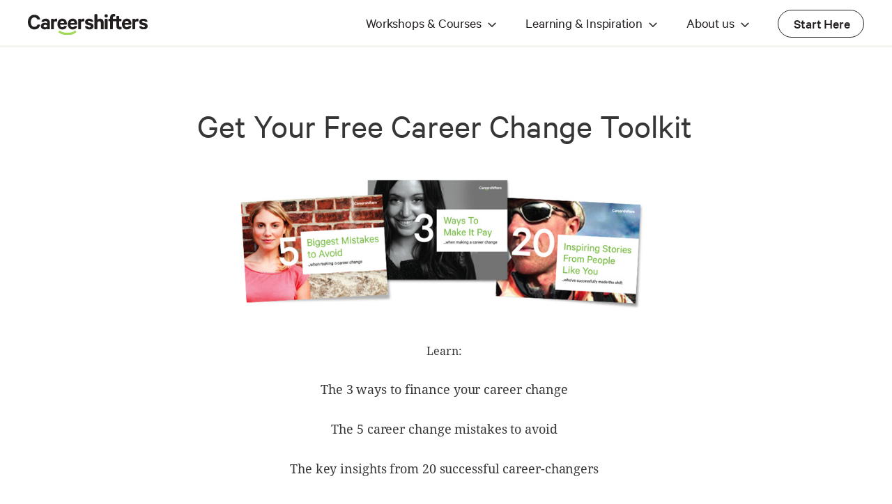

--- FILE ---
content_type: text/html; charset=utf-8
request_url: https://www.careershifters.org/career-change-toolkit
body_size: 9006
content:
<!DOCTYPE html>

<head>

<script type='text/javascript' src='https://platform-api.sharethis.com/js/sharethis.js#property=66572e5e3a56e900196c15b6&product=sop' async='async'></script>
 <!-- <link rel="preconnect" href="https://fonts.gstatic.com"> -->

    
    
    
<link rel="profile" href="https://www.w3.org/1999/xhtml/vocab">

  <meta charset="utf-8" />
<link rel="shortcut icon" href="https://www.careershifters.org/sites/default/files/cs.ico" type="image/vnd.microsoft.icon" />
<meta name="description" content="Learn: The 3 ways to finance your career change The 5 career change mistakes to avoid The key insights from 20 successful career-changers" />
<meta name="robots" content="follow, index" />
<meta name="keywords" content="career change, career change advice, career advice, new career, job change, change job, new careers, changing careers" />
<meta name="news_keywords" content="career change" />
<meta name="rating" content="general" />
<link rel="image_src" href="https://www.careershifters.org/sites/default/files/cs-icon-small.jpg" />
<link rel="canonical" href="https://www.careershifters.org/career-change-toolkit" />
<link rel="shortlink" href="https://www.careershifters.org/" />
<meta property="og:url" content="https://www.careershifters.org/career-change-toolkit" />
<meta property="og:type" content="website" />
<meta property="og:title" content="Get Your Free Career Change Toolkit" />
<meta property="og:determiner" content="auto" />
<meta property="og:description" content="Learn: The 3 ways to finance your career change The 5 career" />
<meta property="og:updated_time" content="2018-01-23T18:44:51+00:00" />
<meta property="og:image" content="https://www.careershifters.org/sites/default/files/cs-icon-small.jpg" />
<meta name="twitter:card" content="summary_large_image" />
<meta name="twitter:site" content="@careershifters" />
<meta name="twitter:creator" content="@careershifters" />
<meta name="twitter:url" content="https://www.careershifters.org/career-change-toolkit" />
<meta name="twitter:creator:id" content="@careershifters" />
<meta name="twitter:title" content="Get Your Free Career Change Toolkit" />
<meta name="twitter:description" content="Learn: The 3 ways to finance your career change The 5 career change mistakes to avoid The key insights from 20 successful" />
<meta name="twitter:image" content="https://www.careershifters.org/sites/default/files/cs-icon-small.jpg" />
<meta name="twitter:image:width" content="258" />
<meta name="twitter:image:height" content="233" />
<meta name="twitter:image:alt" content="Career Change: Get Help Now | Careershifters" />
<meta property="article:published_time" content="2013-08-20T21:13:28+01:00" />
<meta property="article:modified_time" content="2018-01-23T18:44:51+00:00" />
  <link rel="alternate" type="application/rss+xml" title="Careershifters blog" href="https://careershifters.org/feed.xml" />
  <title>Get Your Free Career Change Toolkit | Careershifters</title>

      <meta name="MobileOptimized" content="width">
    <meta name="HandheldFriendly" content="true">
    <meta name="viewport" content="width=device-width, initial-scale=1">
    <!--[if IEMobile]>  <meta http-equiv="cleartype" content="on">  <![endif]-->

  <style>
@import url("https://www.careershifters.org/modules/system/system.base.css?t8wr1l");
@import url("https://www.careershifters.org/modules/system/system.messages.css?t8wr1l");
@import url("https://www.careershifters.org/modules/system/system.theme.css?t8wr1l");
</style>
<style>
@import url("https://www.careershifters.org/sites/all/modules/ckeditor_accordion/css/ckeditor-accordion.css?t8wr1l");
@import url("https://www.careershifters.org/sites/all/modules/date/date_api/date.css?t8wr1l");
@import url("https://www.careershifters.org/sites/all/modules/date/date_popup/themes/datepicker.1.7.css?t8wr1l");
@import url("https://www.careershifters.org/modules/field/theme/field.css?t8wr1l");
@import url("https://www.careershifters.org/modules/node/node.css?t8wr1l");
@import url("https://www.careershifters.org/modules/search/search.css?t8wr1l");
@import url("https://www.careershifters.org/modules/user/user.css?t8wr1l");
@import url("https://www.careershifters.org/sites/all/modules/youtube/css/youtube.css?t8wr1l");
@import url("https://www.careershifters.org/sites/all/modules/views/css/views.css?t8wr1l");
@import url("https://www.careershifters.org/sites/all/modules/lazyloader/lazyloader.css?t8wr1l");
@import url("https://www.careershifters.org/sites/all/modules/ckeditor/css/ckeditor.css?t8wr1l");
</style>
<style>
@import url("https://www.careershifters.org/sites/all/modules/colorbox/styles/default/colorbox_style.css?t8wr1l");
@import url("https://www.careershifters.org/sites/all/modules/ctools/css/ctools.css?t8wr1l");
@import url("https://www.careershifters.org/sites/all/modules/responsive_menus/styles/meanMenu/meanmenu.min.css?t8wr1l");
</style>
<style>
@import url("https://www.careershifters.org/sites/all/themes/cs7/css/structure.css?t8wr1l");
@import url("https://www.careershifters.org/sites/all/themes/cs7/css/main-style.css?t8wr1l");
@import url("https://www.careershifters.org/sites/all/themes/cs7/css/responsive.css?t8wr1l");
</style>
    
  
      <!--[if lt IE 9]>
    <script src="/sites/all/themes/zen/js/html5-respond.js"></script>
    <![endif]-->
  


  
<script defer type="text/javascript">window['_fs_debug'] = false;window['_fs_host'] = 'fullstory.com';window['_fs_script'] = 'edge.fullstory.com/s/fs.js';window['_fs_org'] = 'KX96P';window['_fs_namespace'] = 'FS';(function(m,n,e,t,l,o,g,y){if (e in m) {if(m.console && m.console.log) { m.console.log('FullStory namespace conflict. Please set window["_fs_namespace"].');} return;}g=m[e]=function(a,b,s){g.q?g.q.push([a,b,s]):g._api(a,b,s);};g.q=[];o=n.createElement(t);o.async=1;o.crossOrigin='anonymous';o.src='https://'+_fs_script;y=n.getElementsByTagName(t)[0];y.parentNode.insertBefore(o,y);g.identify=function(i,v,s){g(l,{uid:i},s);if(v)g(l,v,s)};g.setUserVars=function(v,s){g(l,v,s)};g.event=function(i,v,s){g('event',{n:i,p:v},s)};g.anonymize=function(){g.identify(!!0)};g.shutdown=function(){g("rec",!1)};g.restart=function(){g("rec",!0)};g.log = function(a,b){g("log",[a,b])};g.consent=function(a){g("consent",!arguments.length||a)};g.identifyAccount=function(i,v){o='account';v=v||{};v.acctId=i;g(o,v)};g.clearUserCookie=function(){};g.setVars=function(n, p){g('setVars',[n,p]);};g._w={};y='XMLHttpRequest';g._w[y]=m[y];y='fetch';g._w[y]=m[y];if(m[y])m[y]=function(){return g._w[y].apply(this,arguments)};g._v="1.3.0";})(window,document,window['_fs_namespace'],'script','user');</script>

<script defer type="text/javascript">
!function(f,b,e,v,n,t,s)
{if(f.fbq)return;n=f.fbq=function(){n.callMethod?
n.callMethod.apply(n,arguments):n.queue.push(arguments)};
if(!f._fbq)f._fbq=n;n.push=n;n.loaded=!0;n.version='2.0';
n.queue=[];t=b.createElement(e);t.async=!0;
t.src=v;s=b.getElementsByTagName(e)[0];
s.parentNode.insertBefore(t,s)}(window, document,'script',
'https://connect.facebook.net/en_US/fbevents.js');
fbq('init', '255598612335787');
fbq('track', 'PageView');
</script>

<noscript><img height="1" width="1" style="display:none" src="https://www.facebook.com/tr?id=255598612335787&ev=PageView&noscript=1" /></noscript>

<!-- Google Tag Manager -->
<script defer type="text/javascript">(function(w,d,s,l,i){w[l]=w[l]||[];w[l].push({'gtm.start':
new Date().getTime(),event:'gtm.js'});var f=d.getElementsByTagName(s)[0],
j=d.createElement(s),dl=l!='dataLayer'?'&l='+l:'';j.async=true;j.src=
'https://www.googletagmanager.com/gtm.js?id='+i+dl;f.parentNode.insertBefore(j,f);
})(window,document,'script','dataLayer','GTM-WFPZT6F');</script>
<!-- End Google Tag Manager -->

<script defer type="text/javascript">(function(i,s,o,g,r,a,m){i["GoogleAnalyticsObject"]=r;i[r]=i[r]||function(){(i[r].q=i[r].q||[]).push(arguments)},i[r].l=1*new Date();a=s.createElement(o),m=s.getElementsByTagName(o)[0];a.async=1;a.src=g;m.parentNode.insertBefore(a,m)})(window,document,"script","//www.google-analytics.com/analytics.js","ga");ga("create", "UA-627693-1", {"cookieDomain":"auto"});ga("send", "pageview");ga('require', 'ecommerce');</script>

<!-- Start VWO Async SmartCode -->
<script type='text/javascript' id='vwoCode'>
window._vwo_code=window._vwo_code || (function() {
var account_id=706522,
version = 1.5,
settings_tolerance=2000,
library_tolerance=2500,
use_existing_jquery=false,
is_spa=1,
hide_element='body',
hide_element_style = 'opacity:0 !important;filter:alpha(opacity=0) !important;background:none !important',
f=false,d=document,vwoCodeEl=d.querySelector('#vwoCode'),code={use_existing_jquery:function(){return use_existing_jquery},library_tolerance:function(){return library_tolerance},hide_element_style:function(){return'{'+hide_element_style+'}'},finish:function(){if(!f){f=true;var e=d.getElementById('_vis_opt_path_hides');if(e)e.parentNode.removeChild(e)}},finished:function(){return f},load:function(e){var t=d.createElement('script');t.fetchPriority='high';t.src=e;t.type='text/javascript';t.onerror=function(){_vwo_code.finish()};d.getElementsByTagName('head')[0].appendChild(t)},getVersion:function(){return version},getMatchedCookies:function(e){var t=[];if(document.cookie){t=document.cookie.match(e)||[]}return t},getCombinationCookie:function(){var e=code.getMatchedCookies(/(?:^|;)\s?(vis_opt_exp\d+_combi=[^;$])/gi);e=e.map(function(e){try{var t=decodeURIComponent(e);if(!/vis_opt_exp\d+_combi=(?:\d+,?)+\s*$/.test(t)){return''}return t}catch(e){return''}});var i=[];e.forEach(function(e){var t=e.match(/([\d,]+)/g);t&&i.push(t.join('-'))});return i.join('|')},init:function(){if(d.URL.indexOf('vwo_disable')>-1)return;window.settings_timer=setTimeout(function(){_vwo_code.finish()},settings_tolerance);var e=d.createElement('style'),t=hide_element?hide_element+'{'+hide_element_style+'}':'',i=d.getElementsByTagName('head')[0];e.setAttribute('id','_vis_opt_path_hides');vwoCodeEl&&e.setAttribute('nonce',vwoCodeEl.nonce);e.setAttribute('type','text/css');if(e.styleSheet)e.styleSheet.cssText=t;else e.appendChild(d.createTextNode(t));i.appendChild(e);var n=this.getCombinationCookie();this.load('https://dev.visualwebsiteoptimizer.com/j.php?a='+account_id+'&u='+encodeURIComponent(d.URL)+'&f='+ +is_spa+'&vn='+version+(n?'&c='+n:''));return settings_timer}};window._vwo_settings_timer = code.init();return code;}());
</script>
<!-- End VWO Async SmartCode -->


<script type="application/ld+json">
{
  "@context": "https://schema.org",
  "@type": "Organization",
  "@id": "https://www.careershifters.org/#organization",
  "name": "Careershifters",
  "url": "https://www.careershifters.org/",
  "logo": {
    "@type": "ImageObject",
    "url": "https://www.careershifters.org/sites/all/themes/careershifters/logo.png",
    "width": 250,
    "height": 50
  },
  "description": "Careershifters is a UK-based Certified B Corporation helping professionals make successful career changes through workshops, courses and expert advice.",
  "foundingDate": "2006",
  "foundingLocation": {
    "@type": "Place",
    "name": "London, United Kingdom"
  },
  "award": "Certified B Corporation",
  "memberOf": {
    "@type": "Organization",
    "name": "B Lab UK",
    "url": "https://bcorporation.uk/"
  },
  "contactPoint": {
    "@type": "ContactPoint",
    "contactType": "Customer Service",
    "email": "info@careershifters.org",
    "url": "https://www.careershifters.org/contact-us"
  },
  "address": {
    "@type": "PostalAddress",
    "addressLocality": "London",
    "addressCountry": "United Kingdom"
  },
  "sameAs": [
    "https://www.linkedin.com/company/careershifters",
    "https://twitter.com/careershifters",
    "https://www.facebook.com/careershifters"
  ],
  "knowsAbout": [
    "Career Change",
    "Career Transition",
    "Professional Development",
    "Career Coaching",
    "Finding Meaningful Work"
  ]
}
</script>


















































































<script>(function(w,d,t,r,u){var f,n,i;w[u]=w[u]||[],f=function(){var o={ti:"97189869", enableAutoSpaTracking: true};o.q=w[u],w[u]=new UET(o),w[u].push("pageLoad")},n=d.createElement(t),n.src=r,n.async=1,n.onload=n.onreadystatechange=function(){var s=this.readyState;s&&s!=="loaded"&&s!=="complete"||(f(),n.onload=n.onreadystatechange=null)},i=d.getElementsByTagName(t)[0],i.parentNode.insertBefore(n,i)})(window,document,"script","//bat.bing.com/bat.js","uetq");</script>

</head>
<body class="html not-front not-logged-in one-sidebar sidebar-second page-node page-node- page-node-21149 node-type-centred-page section-career-change-toolkit" >

<!-- Google Tag Manager (noscript) -->
<noscript><iframe src="https://www.googletagmanager.com/ns.html?id=GTM-WFPZT6F"
height="0" width="0" style="display:none;visibility:hidden"></iframe></noscript>
<!-- End Google Tag Manager (noscript) -->

      <p id="skip-link">
      <a href="#main-menu" class="element-invisible element-focusable">Jump to navigation</a>
    </p>
      
<div id="page">
  <div class="top">
    <header id="header" role="banner">

              <a href="/" title="Home" rel="home" id="logo"><img src="/sites/all/themes/cs7/images/cs-logo.svg" alt="Home" /></a>
      
              <div id="name-and-slogan">
                        <a href="/" title="Home" rel="home"><span>Careershifters</span></a>
          
                  </div><!-- /#name-and-slogan -->
              
        <div class="header__region region region-header">
    <div id="block-menu-block-21" class="block block-menu-block first last odd" role="navigation">

      
  <div class="menu-block-wrapper menu-block-21 menu-name-main-menu parent-mlid-0 menu-level-1">
  <ul class="menu"><li class="menu__item is-expanded first expanded menu-mlid-4902 dropdown"><a class="menu__link remove-link nolink">Workshops & Courses</a><ul class="menu"><li class="menu__item is-leaf first leaf menu-mlid-4903"><a href="/workshops/online-workshop" title="Kick start your career change with our 2 hour online workshop" class="menu__link">Workshop<div class="description">Kick start your career change with our 2 hour online workshop</div></a></li>
<li class="menu__item is-leaf leaf menu-mlid-4906"><a href="/career-change-launch-pad" title="Find work you love, faster – our 9-week online experience" class="menu__link">Launch Pad<div class="description">Find work you love, faster – our 9-week online experience</div></a></li>
<li class="menu__item is-leaf leaf menu-mlid-5436"><a href="/high-flyers" title="Get intensive, tailored support to help you find ‘what next’" class="menu__link">Executive support<div class="description">Get intensive, tailored support to help you find ‘what next’</div></a></li>
<li class="menu__item is-leaf last leaf menu-mlid-5511"><a href="/gift-cards" title="Help someone you know who&#039;s unhappy with their work" class="menu__link">Gift Cards<div class="description">Help someone you know who's unhappy with their work</div></a></li>
</ul></li>
<li class="menu__item is-expanded expanded menu-mlid-4896 dropdown"><a class="menu__link remove-link nolink">Learning & Inspiration</a><ul class="menu"><li class="menu__item is-leaf first leaf menu-mlid-5003"><a href="/masterclasses" title="Get expert insights for your career change - 1-hour online sessions" class="menu__link">Masterclasses<div class="description">Get expert insights for your career change - 1-hour online sessions</div></a></li>
<li class="menu__item is-leaf leaf menu-mlid-4897"><a href="/expert-advice" title="Practical guidance from career change experts" class="menu__link highlight">Expert Articles<div class="description">Practical guidance from career change experts</div></a></li>
<li class="menu__item is-leaf leaf menu-mlid-4898"><a href="/success-stories" title="Inspiring stories of others like you who&#039;ve shifted" class="menu__link">Success Stories<div class="description">Inspiring stories of others like you who've shifted</div></a></li>
<li class="menu__item is-leaf last leaf menu-mlid-4901"><a href="/retraining-directory" title="A curated database of places where you can upskill, reskill and retrain" class="menu__link">Retraining Directory<div class="description">A curated database of places where you can upskill, reskill and retrain</div></a></li>
</ul></li>
<li class="menu__item is-expanded expanded menu-mlid-4927 dropdown"><a class="menu__link remove-link nolink">About us</a><ul class="menu"><li class="menu__item is-leaf first last leaf menu-mlid-4908"><a href="/our-story" title="How we started, our team, and how we can help you" class="menu__link highlight">Our story<div class="description">How we started, our team, and how we can help you</div></a></li>
</ul></li>
<li class="menu__item is-leaf last leaf menu-mlid-4909 Special"><a href="/career-change-test" class="menu__link">Start Here</a></li>
</ul></div>

</div>
  </div>
      </header>

  </div>
    <div id="main" class="">

    <div id="content" class="column" role="main">
      <div class="inner">
                
        <a id="main-content"></a>
                                                       	<h1 class="title" id="page-title">Get Your Free Career Change Toolkit</h1>
                                                                  


<article class="node-21149 node node-centred-page node-promoted view-mode-full clearfix" about="/career-change-toolkit" typeof="sioc:Item foaf:Document">
        <header>

                  <span property="dc:title" content="Get Your Free Career Change Toolkit" class="rdf-meta element-hidden"></span>
              <p class="submitted">
                             </p>
                </header>
  
  <div class="field field-name-body field-type-text-with-summary field-label-hidden"><div class="field-items"><div class="field-item even" property="content:encoded"><p><img alt="Career change toolkit" src="/sites/default/files/cs-career-change-toolkit-medium.jpg" /></p>

<h4 class="rtecenter">Learn:</h4>

<p class="rtecenter">The 3 ways to finance your career change</p>

<p class="rtecenter">The 5&nbsp;career change mistakes to avoid</p>

<p class="rtecenter">The key&nbsp;insights from 20 successful career-changers</p>
</div></div></div>
 
  
  
</article><!-- /.node -->
<div id="block-block-20" class="block block-block last even">

        <h2 class="block__title block-title">Careershifters has featured in</h2>
    
  <p><img alt="The Times" src="/sites/default/files/the-times-front-new.png" /><img alt="BBC" src="/sites/default/files/bbc-front-new.png" /><img alt="The Guardian" src="/sites/default/files/the-guardian-front-new.png" /><img alt="Financial Times" src="/sites/default/files/financial-times-front-new.png" /><img alt="The Telegraph" src="/sites/default/files/the-telegraph-front-new.png" />&nbsp;<br />
	<img alt="The Independent" src="/sites/default/files/independent-front-new.png" /><img alt="Woman Magazine" src="/sites/default/files/woman-magazine-front-new.png" /><img alt="GQ" src="/sites/default/files/gq_logo-front-new.png" /><img alt="Observer" src="/sites/default/files/observer-front-new.png" /><img alt="Sunday Times" src="/sites/default/files/sunday-times-front-new.png" /></p>

</div>
              </div>
    </div><!-- /#content -->

    <div id="navigation">

      
      
    </div><!-- /#navigation -->






  </div><!-- /#main -->

    
    <footer id="footer" class="region region-footer">
    <div class="inner">
    <div id="block-block-6" class="block block-block first odd">

      
  <p>Life’s too short to be unhappy at work.</p>

<p>We help bright, motivated people who want (or need) a career change&nbsp;find and move into fulfilling work.</p>

<p>Ready to get started? Discover your next best steps with&nbsp;our free&nbsp;<a href="/career-change-test">Career Change Test</a>,&nbsp;kick start your career change with one of our <a href="/workshops/online-workshop">workshops</a>, and <a href="/newsletter">join our 180,000+ strong community</a>.</p>

</div>
<div id="block-menu-menu-about-us" class="block block-menu even" role="navigation">

        <h2 class="block__title block-title">ABOUT US</h2>
    
  <ul class="menu"><li class="menu__item is-leaf first leaf"><a href="/our-story" class="menu__link">Our story</a></li>
<li class="menu__item is-leaf leaf"><a href="/our-impact-report" class="menu__link">Our impact</a></li>
<li class="menu__item is-leaf leaf"><a href="https://www.careershifters.org/business-for-good" title="Our giving through B1G1" class="menu__link">Our giving</a></li>
<li class="menu__item is-leaf leaf"><a href="/press" title="Careershifters in the press" class="menu__link">Press & Media</a></li>
<li class="menu__item is-leaf last leaf"><a href="/blog" class="menu__link">Blog</a></li>
</ul>
</div>
<div id="block-menu-menu-get-involved" class="block block-menu odd" role="navigation">

        <h2 class="block__title block-title">GET INVOLVED</h2>
    
  <ul class="menu"><li class="menu__item is-leaf first leaf"><a href="/contribute" title="Learn more about contributing to Careershifters" class="menu__link">Contribute</a></li>
<li class="menu__item is-leaf leaf"><a href="/im-a-coach" title="Find out more about how we work with – and train – career coaches" class="menu__link">I'm a coach</a></li>
<li class="menu__item is-leaf last leaf"><a href="https://careers.careershifters.org" title="Opportunities to work with Careershifters" target="_blank" class="menu__link">Careers</a></li>
</ul>
</div>
<div id="block-menu-menu-help-resources" class="block block-menu even" role="navigation">

        <h2 class="block__title block-title">HELP &amp; RESOURCES</h2>
    
  <ul class="menu"><li class="menu__item is-leaf first leaf"><a href="https://help.careershifters.org/" title="Frequently Asked Questions about Careershifters" target="_blank" class="menu__link">FAQs</a></li>
<li class="menu__item is-leaf leaf"><a href="/newsletter" title="Get weekly inspiration and guidance" class="menu__link">Newsletter</a></li>
<li class="menu__item is-leaf leaf"><a href="/gift-cards" class="menu__link">Gift cards</a></li>
<li class="menu__item is-leaf last leaf"><a href="/contact-us" class="menu__link">Contact us</a></li>
</ul>
</div>
<div id="block-block-38" class="block block-block last odd">

      
  <p><a href="/bcorp" target="_blank"><img alt="" src="/sites/default/files/bcorps-cs.jpg" style="width: 84px; height: 125px;" /></a></p>

</div>
    </div>
  </footer><!-- region__footer -->


</div><!-- /#page -->

  <div class="region region-bottom">
    <div id="block-block-50" class="block block-block first odd">

      
  <p>© 2006-2025&nbsp;Careershifters</p>

</div>
<div id="block-block-5" class="block block-block even">

      
  <p class="footer_text"><a href="/terms">Terms of use</a><a href="/privacy">Privacy policy</a><a href="/cookies">Cookies policy</a><a href="/disclaimer">Disclaimer</a></p>

</div>
<div id="block-block-7" class="block block-block last odd">

      
  <a class="social-fotter li" href="https://www.linkedin.com/company/careershifters/" target="_blank"></a>
</div>
  </div>
  <script src="https://www.careershifters.org/sites/all/modules/jquery_update/replace/jquery/1.9/jquery.min.js?v=1.9.1"></script>
<script src="https://www.careershifters.org/misc/jquery-extend-3.4.0.js?v=1.9.1"></script>
<script src="https://www.careershifters.org/misc/jquery-html-prefilter-3.5.0-backport.js?v=1.9.1"></script>
<script src="https://www.careershifters.org/misc/jquery.once.js?v=1.2"></script>
<script src="https://www.careershifters.org/misc/drupal.js?t8wr1l"></script>
<script src="https://www.careershifters.org/sites/all/modules/ckeditor_accordion/js/ckeditor-accordion.js?t8wr1l"></script>
<script src="https://www.careershifters.org/sites/all/modules/lazyloader/jquery.lazyloader.js?t8wr1l"></script>
<script src="https://www.careershifters.org/sites/all/libraries/colorbox/jquery.colorbox-min.js?t8wr1l"></script>
<script src="https://www.careershifters.org/sites/all/modules/colorbox/js/colorbox.js?t8wr1l"></script>
<script src="https://www.careershifters.org/sites/all/modules/colorbox/styles/default/colorbox_style.js?t8wr1l"></script>
<script src="https://www.careershifters.org/sites/all/modules/colorbox/js/colorbox_load.js?t8wr1l"></script>
<script src="https://www.careershifters.org/sites/all/modules/colorbox/js/colorbox_inline.js?t8wr1l"></script>
<script src="https://www.careershifters.org/sites/all/modules/jcaption/jcaption.js?t8wr1l"></script>
<script src="https://www.careershifters.org/sites/default/files/jstimer/timer.js?t8wr1l"></script>
<script src="https://www.careershifters.org/sites/all/modules/prevent_js_alerts/prevent_js_alerts.js?t8wr1l"></script>
<script src="https://www.careershifters.org/sites/all/modules/responsive_menus/styles/meanMenu/jquery.meanmenu.min.js?t8wr1l"></script>
<script src="https://www.careershifters.org/sites/all/modules/responsive_menus/styles/meanMenu/responsive_menus_mean_menu.js?t8wr1l"></script>
<script src="https://www.careershifters.org/sites/all/themes/cs7/js/social-media-scripts.js?t8wr1l"></script>
<script src="https://www.careershifters.org/sites/all/themes/cs7/js/script.js?t8wr1l"></script>
<script src="https://www.careershifters.org/sites/all/themes/cs7/js/jquery.FlowupLabels.js?t8wr1l"></script>
<script src="https://www.careershifters.org/sites/all/themes/cs7/js/main.js?t8wr1l"></script>
<script>jQuery.extend(Drupal.settings, {"basePath":"\/","pathPrefix":"","ajaxPageState":{"theme":"cs7","theme_token":"tl9lo_bZvpPQzibfCzcwrfu9UElXZXKv6shTqZcfXZw","js":{"0":1,"sites\/all\/modules\/jquery_update\/replace\/jquery\/1.9\/jquery.min.js":1,"misc\/jquery-extend-3.4.0.js":1,"misc\/jquery-html-prefilter-3.5.0-backport.js":1,"misc\/jquery.once.js":1,"misc\/drupal.js":1,"sites\/all\/modules\/ckeditor_accordion\/js\/ckeditor-accordion.js":1,"sites\/all\/modules\/lazyloader\/jquery.lazyloader.js":1,"sites\/all\/libraries\/colorbox\/jquery.colorbox-min.js":1,"sites\/all\/modules\/colorbox\/js\/colorbox.js":1,"sites\/all\/modules\/colorbox\/styles\/default\/colorbox_style.js":1,"sites\/all\/modules\/colorbox\/js\/colorbox_load.js":1,"sites\/all\/modules\/colorbox\/js\/colorbox_inline.js":1,"sites\/all\/modules\/jcaption\/jcaption.js":1,"public:\/\/jstimer\/timer.js":1,"sites\/all\/modules\/prevent_js_alerts\/prevent_js_alerts.js":1,"sites\/all\/modules\/responsive_menus\/styles\/meanMenu\/jquery.meanmenu.min.js":1,"sites\/all\/modules\/responsive_menus\/styles\/meanMenu\/responsive_menus_mean_menu.js":1,"sites\/all\/themes\/cs7\/js\/social-media-scripts.js":1,"sites\/all\/themes\/cs7\/js\/script.js":1,"sites\/all\/themes\/cs7\/js\/jquery.FlowupLabels.js":1,"sites\/all\/themes\/cs7\/js\/main.js":1},"css":{"modules\/system\/system.base.css":1,"modules\/system\/system.menus.css":1,"modules\/system\/system.messages.css":1,"modules\/system\/system.theme.css":1,"sites\/all\/modules\/ckeditor_accordion\/css\/ckeditor-accordion.css":1,"sites\/all\/modules\/date\/date_api\/date.css":1,"sites\/all\/modules\/date\/date_popup\/themes\/datepicker.1.7.css":1,"modules\/field\/theme\/field.css":1,"modules\/node\/node.css":1,"modules\/search\/search.css":1,"modules\/user\/user.css":1,"sites\/all\/modules\/youtube\/css\/youtube.css":1,"sites\/all\/modules\/views\/css\/views.css":1,"sites\/all\/modules\/lazyloader\/lazyloader.css":1,"sites\/all\/modules\/ckeditor\/css\/ckeditor.css":1,"sites\/all\/modules\/colorbox\/styles\/default\/colorbox_style.css":1,"sites\/all\/modules\/ctools\/css\/ctools.css":1,"sites\/all\/modules\/responsive_menus\/styles\/meanMenu\/meanmenu.min.css":1,"sites\/all\/themes\/cs7\/system.menus.css":1,"sites\/all\/themes\/cs7\/css\/structure.css":1,"sites\/all\/themes\/cs7\/css\/main-style.css":1,"sites\/all\/themes\/cs7\/css\/responsive.css":1}},"colorbox":{"transition":"none","speed":"350","opacity":"0.85","slideshow":false,"slideshowAuto":true,"slideshowSpeed":"2500","slideshowStart":"start slideshow","slideshowStop":"stop slideshow","current":"{current} of {total}","previous":"\u00ab Prev","next":"Next \u00bb","close":"Close","overlayClose":true,"returnFocus":true,"maxWidth":"95%","maxHeight":"95%","initialWidth":"250","initialHeight":"200","fixed":true,"scrolling":true,"mobiledetect":true,"mobiledevicewidth":"319px","file_public_path":"\/sites\/default\/files","specificPagesDefaultValue":"admin*\nimagebrowser*\nimg_assist*\nimce*\nnode\/add\/*\nnode\/*\/edit\nprint\/*\nprintpdf\/*\nsystem\/ajax\nsystem\/ajax\/*"},"jcaption":{"jcaption_selectors":[".credit"],"jcaption_alt_title":"alt","jcaption_requireText":1,"jcaption_copyStyle":1,"jcaption_removeStyle":0,"jcaption_removeClass":0,"jcaption_removeAlign":0,"jcaption_copyAlignmentToClass":0,"jcaption_copyFloatToClass":1,"jcaption_copyClassToClass":1,"jcaption_autoWidth":1,"jcaption_keepLink":0,"jcaption_styleMarkup":"font-size: 0.7em;float: none; margin-bottom: 0.6em;margin-top:0;","jcaption_animate":0,"jcaption_showDuration":"200","jcaption_hideDuration":"200"},"prevent_js_alerts":{"module_path":"sites\/all\/modules\/prevent_js_alerts"},"smart_ip":{"location":{"country_code":"US","country":"United States","region":"","region_code":"","city":"","zip":"","latitude":"","longitude":"","time_zone":"","source":"smart_ip","ip_address":"18.216.96.218","timestamp":1768484532,"is_eu_country":false,"is_gdpr_country":false}},"smart_ip_src":{"smart_ip":"smart_ip","geocoded_smart_ip":"geocoded_smart_ip","w3c":"w3c"},"ckeditor_accordion":{"collapseAll":1},"responsive_menus":[{"selectors":"#block-menu-block-21","container":"body","trigger_txt":"","close_txt":"X","close_size":"18px","position":"right","media_size":"990","show_children":"1","expand_children":"1","expand_txt":"\u0026gt;","contract_txt":"-","remove_attrs":"0","responsive_menus_style":"mean_menu"}],"lazyloader":{"loadImageDelay":"30"}});</script>
    <div class="region region-page-bottom">
          <noscript>
        <style type="text/css" media="all">
          img[data-src] { display: none !important; }
        </style>
      </noscript>  </div>
<script>      (function ($) {
        Drupal.behaviors.lazyloader = {
          attach: function (context, settings) {
            $("img[data-src]").lazyloader({distance: 0, icon: "" });
          }
        };
      }(jQuery));</script>
  
 
  <script type="text/javascript" src="https://www.careershifters.org/sites/all/themes/cs7/js/fb.js"></script>
  <script type="text/javascript" src="https://www.careershifters.org/sites/all/themes/cs7/js/jquery.validate.js"></script>

  



 





 











<script>
var position = jQuery(window).scrollTop(); 
var w = jQuery(window).width();
jQuery('body').css({"padding-top": "0"});
jQuery('.top').css({});

jQuery(window).scroll(function() { 

    var scroll = jQuery(window).scrollTop(); 

    if(scroll == 0){
      jQuery('.top').css({"top": "0", "position": "relative","transition":"top 0s ease 0s, ease-in-out 0s"});
      jQuery('body').css({"padding-top": "0"});
    }
    console.log(scroll + " " + position);
    if (scroll > position) {
      if(w >= 1008){ 
        // till 95px position do not add position          
        if(scroll > 95){
          jQuery('.top').css({"top": "-95px", "position": "fixed", "overflow":"visible", "transition":"top 400ms ease 0s, background-color 400ms ease-in-out 0s"});
          jQuery('body').css({"padding-top": "95px"});
        }
       } else {
          // till 95px position do not add position 
          if(scroll > 83){
            jQuery('body').css({"padding-top": "83px"});
            jQuery('.top').css({"top": "-83px", "position": "fixed", "overflow":"visible", "transition":"top 400ms ease 0s, opacity 200ms ease 0s, background-color 400ms ease-in-out 0s"});
          }
        }
    } else { 
        console.log('scrollUp'); 
        jQuery('.top').css({"top": "0px", "overflow":"visible", "transition":"top 400ms ease 0s, opacity 200ms ease 0s, background-color 400ms ease-in-out 0s"});

        if(scroll == 0){
            jQuery('.top').css({"top": "unset", "position": "relative","transition":"top 0s ease 0s, ease-in-out 0s"});
            jQuery('body').css({"padding-top": "0"});
        }
    } 
    position = scroll; 

});

/* Code for showing menu when page scroll down */
</script>












<!-- Global site tag (gtag.js) - Google Analytics --><script type="text/javascript" defer src="https://www.googletagmanager.com/gtag/js?id=G-9ENY0V328X"></script><script>  window.dataLayer = window.dataLayer || [];  function gtag(){dataLayer.push(arguments);}  gtag('js', new Date());  gtag('config', 'G-9ENY0V328X');</script>


<script defer type="text/javascript" src="https://www.googleoptimize.com/optimize.js?id=OPT-T7XK6TS"></script>

<script defer type="text/javascript" src="https://js.convertflow.co/production/websites/437.js"></script>
<script type="text/javascript" src="https://widget.wickedreports.com/v2/566/wr-61e09e2bba97c01389db0e6491e6e23b.js" defer></script>

<script defer type="text/javascript">  
document.body.innerHTML = document.body.innerHTML.replace(/\u2028/g, '');  </script>
<!-- Start of HubSpot Embed Code -->
<script type="text/javascript" id="hs-script-loader" async defer src="//js.hs-scripts.com/7376797.js"></script>
<!-- End of HubSpot Embed Code -->


</body>
</html>



--- FILE ---
content_type: text/css
request_url: https://www.careershifters.org/sites/all/themes/cs7/css/structure.css?t8wr1l
body_size: 6933
content:

@font-face {
  font-family: 'Calibre-Medium';
  src: url(../webfonts/CalibreWeb-Medium.eot) format('embedded-opentype'), url(../webfonts/CalibreWeb-Medium.woff2) format('woff2'), url(../webfonts/CalibreWeb-Medium.woff) format('woff')
}

@font-face {
  font-family: 'Calibre-Regular';
  src: url(../webfonts/CalibreWeb-Regular.eot) format('embedded-opentype'), url(../webfonts/CalibreWeb-Regular.woff2) format('woff2'), url(../webfonts/CalibreWeb-Regular.woff) format('woff')
}

@font-face {
  font-family: 'Calibre-Light';
  src: url(../webfonts/CalibreWeb-Light.eot) format('embedded-opentype'), url(../webfonts/CalibreWeb-Light.woff2) format('woff2'), url(../webfonts/CalibreWeb-Light.woff) format('woff')
}

@font-face {
  font-family: 'nucleo mini';
  src: url(../webfonts/nucleo-mini.eot) format('embedded-opentype'), url(../webfonts/nucleo-mini.ttf) format('truetype'), url(../webfonts/nucleo-mini.woff2) format('woff2'), url(../webfonts/nucleo-mini.woff) format('woff'), url(../webfonts/nucleo-mini.svg)
}

@font-face {
  font-family: 'Noto Serif';
  font-style: italic;
  font-weight: 400;
  src: url(../fonts/ga6Kaw1J5X9T9RW6j9bNfFImajC7.woff2) format('woff2');
}


@font-face {
  font-family: 'Noto Serif';
  font-style: italic;
  font-weight: 700;
  src: url(../fonts/ga6Vaw1J5X9T9RW6j9bNfFIu0RWuc-VM.woff2) format('woff2');
}


@font-face {
  font-family: 'Noto Serif';
  font-style: normal;
  font-weight: 400;
  src: url(../fonts/ga6Iaw1J5X9T9RW6j9bNfFcWaA.woff2) format('woff2');
}


@font-face {
  font-family: 'Noto Serif';
  font-style: normal;
  font-weight: 700;
  src: url(../fonts/ga6Law1J5X9T9RW6j9bNdOwzfReecQ.woff2) format('woff2');
}
article,
aside,
details,
figcaption,
figure,
footer,
header,
hgroup,
menu,
nav,
section,
summary {
  display: block;
}

audio,
canvas,
video {
  display: inline-block;
}

audio:not([controls]) {
  display: none;
  height: 0;
}

[hidden] {
  display: none;
}

body {
  margin: 0;
  padding: 0;
}
h1 {
  font-size: 2em;
  line-height: 1.5em;
  margin-top: 0.75em;
  margin-bottom: 0.75em;
}

h2 {
  font-size: 1.5em;
  line-height: 2em;
  margin-top: 1em;
  margin-bottom: 1em;
}

h3 {
  font-size: 1.17em;
  line-height: 1.28205em;
  margin-top: 1.28205em;
  margin-bottom: 1.28205em;
}

h4 {
  font-size: 1em;
  line-height: 1.5em;
  margin-top: 1.5em;
  margin-bottom: 1.5em;
}

h5 {
  font-size: 0.83em;
  line-height: 1.80723em;
  margin-top: 1.80723em;
  margin-bottom: 1.80723em;
}

h6 {
  font-size: 0.75em;
  line-height: 2em;
  margin-top: 2em;
  margin-bottom: 2em;
}

hr {
  height: 1px;
  border: 1px solid #666;
  padding-bottom: -1px;
  margin: 1.5em 0;
}

a:hover {
  color: #FD8359;
}
h1.title, h2.node-title, h2.block-title, h2.title, h2.comment-form, h3.title {
  margin: 0;
}

abbr[title] {
  border-bottom: 1px dotted;
  cursor: help;
  white-space: nowrap;
}

b,
strong {
  font-weight: bold;
  -webkit-font-smoothing: antialiased;
}

blockquote {
  margin: 1.5em 30px;
}

dfn {
  font-style: italic;
}

mark {
  background: #ff0;
  color: #000;
}

p,
pre {
  margin: 1.5em 0;
}

pre,
code,
kbd,
samp,
tt,
var {
  font-family: "Courier New", "DejaVu Sans Mono", monospace, sans-serif;
  font-size: 1em;
  line-height: 1.5em;
}

pre {
  white-space: pre;
  white-space: pre-wrap;
  word-wrap: break-word;
}

q {
  quotes: none;
}

q:before,
q:after {
  content: '';
  content: none;
}

small {
  font-size: 75%;
}

sub,
sup {
  font-size: 75%;
  line-height: 0;
  position: relative;
  vertical-align: baseline;
}


sup {
  top: -0.5em;
}


sub {
  bottom: -0.25em;
}

dl,
menu,
ol,
ul,
.item-list ul {

  margin: 1.5em 0;
}


.item-list ul li {

  margin: 0;
}


dd {
  margin: 0 0 0 30px;

}

 
ol ul,
ol ol,
.item-list ol ul,
.item-list ol ol {
  margin: 0;

}


menu,
ol,
ul,
.item-list ul {
  padding: 0 0 0 30px;

}

nav ul,
nav ol {
  list-style: none;
  list-style-image: none;
}

#header .block-menu-block ul {
  padding: 0;
  margin: 0;
}

img {
  border: 0;
  -ms-interpolation-mode: bicubic;
  max-width: 100%;
  height: auto;
}

svg:not(:root) {
  overflow: hidden;
}

figure {
  margin: 0;
}

form {
  margin: 0;
}

fieldset {
  border-color: #c0c0c0;
  margin: 0 2px;
  border-top-style: solid;
  border-top-width: 0.0625em;
  padding-top: 0.4625em;
  border-bottom-style: solid;
  border-bottom-width: 0.0625em;
  padding-bottom: 0.9125em;
  border-left-style: solid;
  border-left-width: 0.0625em;
  padding-left: 0.9125em;
  border-right-style: solid;
  border-right-width: 0.0625em;
  padding-right: 0.9125em;
}

legend {
  border: 0;
  padding: 0;
  white-space: normal;
}

button,
input,
select,
textarea {
  font-size: 100%;

  margin: 0;

  vertical-align: baseline;

}

button,
input {
  line-height: normal;

}

button,
input[type="button"],
input[type="reset"],
input[type="submit"] {
  cursor: pointer;

  -webkit-appearance: button;

}

button[disabled],
input[disabled] {
  cursor: default;
}

input[type="checkbox"],
input[type="radio"] {
  -webkit-box-sizing: border-box;
  -moz-box-sizing: border-box;
  box-sizing: border-box;

  padding: 0;

}

input[type="search"] {
  -webkit-appearance: textfield;

  -webkit-box-sizing: content-box;
  -moz-box-sizing: content-box;
  box-sizing: content-box;

}

input[type="search"]::-webkit-search-decoration,
input[type="search"]::-webkit-search-cancel-button {
  -webkit-appearance: none;
}

button::-moz-focus-inner,
input::-moz-focus-inner {
  border: 0;
  padding: 0;
}

textarea {
  overflow: auto;

  vertical-align: top;

}

table {
  border-collapse: collapse;
  border-spacing: 0;

  margin-top: 1.5em;
  margin-bottom: 1.5em;
}

th {
  text-align: left;

  padding: 0;
  border-bottom: none;
}

tbody {
  border-top: none;
}

ul.primary,
ul.secondary {
  overflow: hidden;
  *zoom: 1;
  border-bottom: 1px solid #bbbbbb;
  list-style: none;
  margin: 1em 0 1.5em;
  padding: 0 2px;
  white-space: nowrap;
}

ul.primary li,
ul.secondary li {
  float: left;

  margin: 0.5em 3px 0;
}

ul.primary a,
ul.secondary a {
  border: 1px solid #e9e9e9;
  border-right: 0;
  border-bottom: 0;
  display: block;
  line-height: 1.5em;
  text-decoration: none;
}

ul.primary li {
  -moz-border-radius-topleft: 4px;
  -webkit-border-top-left-radius: 4px;
  -ms-border-top-left-radius: 4px;
  -o-border-top-left-radius: 4px;
  border-top-left-radius: 4px;
  -moz-border-radius-topright: 4px;
  -webkit-border-top-right-radius: 4px;
  -ms-border-top-right-radius: 4px;
  -o-border-top-right-radius: 4px;
  border-top-right-radius: 4px;
  text-shadow: white 1px 1px 0;
  border: 1px solid #bbbbbb;
  border-bottom: 0;
  margin: 0.5em 0 0 3px;

}

ul.primary li.active {
  border-bottom: 1px solid white;
  margin-bottom: -1px;

}

ul.primary a:link,
ul.primary a:visited {
  -moz-border-radius-topleft: 4px;
  -webkit-border-top-left-radius: 4px;
  -ms-border-top-left-radius: 4px;
  -o-border-top-left-radius: 4px;
  border-top-left-radius: 4px;
  -moz-border-radius-topright: 4px;
  -webkit-border-top-right-radius: 4px;
  -ms-border-top-right-radius: 4px;
  -o-border-top-right-radius: 4px;
  border-top-right-radius: 4px;
  -webkit-transition: background-color 0.3s;
  -moz-transition: background-color 0.3s;
  -ms-transition: background-color 0.3s;
  -o-transition: background-color 0.3s;
  transition: background-color 0.3s;
  color: #333;
  background-color: #dedede;
  letter-spacing: 1px;
  padding: 0 1em;
  text-align: center;
  font-size: 17px;
}

ul.primary a:hover,
ul.primary a:focus {
  background-color: #e9e9e9;
  border-color: #f2f2f2;
}

ul.primary a.active {
  background-color: transparent;
  *zoom: 1;
  filter: progid:DXImageTransform.Microsoft.gradient(gradientType=0, startColorstr='#FFE9E9E9', endColorstr='#00E9E9E9');
  background-image: -webkit-gradient(linear, 50% 0%, 50% 100%, color-stop(0%, #e9e9e9), color-stop(100%, rgba(233, 233, 233, 0)));
  background-image: -webkit-linear-gradient(#e9e9e9, rgba(233, 233, 233, 0));
  background-image: -moz-linear-gradient(#e9e9e9, rgba(233, 233, 233, 0));
  background-image: -o-linear-gradient(#e9e9e9, rgba(233, 233, 233, 0));
  background-image: -ms-linear-gradient(#e9e9e9, rgba(233, 233, 233, 0));
  background-image: linear-gradient(#e9e9e9, rgba(233, 233, 233, 0));
  border-color: #fff;
}

ul.secondary {
  font-size: .9em;
  margin-top: -1.5em;

  padding-bottom: .5em;
}

ul.secondary a:link,
ul.secondary a:visited {
  -webkit-border-radius: 0.75em;
  -moz-border-radius: 0.75em;
  -ms-border-radius: 0.75em;
  -o-border-radius: 0.75em;
  border-radius: 0.75em;
  -webkit-transition: background-color 0.3s;
  -moz-transition: background-color 0.3s;
  -ms-transition: background-color 0.3s;
  -o-transition: background-color 0.3s;
  transition: background-color 0.3s;
  text-shadow: white 1px 1px 0;
  background-color: #f2f2f2;
  color: #666;
  padding: 0 .5em;
}

ul.secondary a:hover,
ul.secondary a:focus {
  background-color: #dedede;
  border-color: #999;
  color: #333;
}

ul.secondary a.active,
ul.secondary a:active {
  text-shadow: #333333 1px 1px 0;
  background-color: #666;
  border-color: #000;
  color: #fff;
}


* {
  box-sizing: border-box
}

a:link {
  text-decoration: none;
  padding-bottom: 0;
  line-height: 22px
}

a img {
  border-bottom: 0
}

#header .block-menu-block {
  margin-top: .3125em;
  margin-bottom: 1em;
  font-size: .85em
}

#header .block-menu-block ul {
  text-align: center;
  position: relative;
  margin: 0;
}

#header {
  text-align: center
}

#header #logo {
  width: auto;
  margin: 0;
  float: left;
  text-align: center;
  display: inline-block;
  border-bottom: 0
}

.node-type-webinar-registration-page #header #logo {
  cursor: text;
  pointer-events: none;
}

#header .region-header {
  float: right;
  margin: 0;
  width: auto;
  margin-top: 22px;
  padding: 0
}

.top {
  position: relative;
  z-index: 100;
  max-width: 100%;
  width: 100%;
  background: #fff;
  left: 0;
  right: 0;
  height: 68px;
  border-bottom: solid 3px #f6f5f0;
}

#header {
  padding: 0;
  border-bottom: none;
  height: auto
}

@media (max-width:768px) {
  #header {
    padding-bottom: 1em;
    height: 84px
  }
}

#logo img {
  height: auto;
  width: 172px;
  margin-top: 20px;
  margin-bottom: 28px;
  float: none;
  display: inline-block
}

@media (max-width:576px) {
  #logo img {
    height: auto;
    width: 148px;
    margin-top: 28px;
    margin-bottom: 20px
  }
}

.region-header .block-menu-block .menu-block-wrapper {
  margin-top: 3px;
  float: left;
  width: 100%;
  margin-bottom: 0
}

@media (max-width:480px) {
  .node-readmore a:after {
    padding-bottom: 6px
  }
}

.view-display-id-block .views-row .node .field-name-field-image {
  margin-top: 1.3em;
  margin-bottom: 1em;
  margin-left: 0;
  margin-right: 0%;
  width: 100%;
  padding: 0;
}

.node .field-name-field-image {
  margin-left: 0;
  width: 100%;
  float: left;
  margin: 10px 0 14px
}

.clearfix {
  *zoom: 1
}

.clearfix:before,
.clearfix:after {
  display: table;
  content: "";
  line-height: 0
}

.clearfix:after {
  clear: both
}

#header .block-menu-block {
  font-family: Calibre-Regular, Verdana, Tahoma, "DejaVu Sans", sans-serif;
  font-weight: 500
}

@media (max-width:576px) {
  .node .node-title {
    font-size: 1.4em
  }
}

@media (max-width:576px) {
  #header {
    height: 72px
  }
}

@media (max-width:576px) {
  p {
    font-size: 18px;
    line-height: 26px
  }

  a:link {
    font-size: 18px;
    line-height: 26px
  }
}

@media (max-width:5000px) {
  body {
    overflow-x: hidden
  }

  .highlight::after {
    top: 18px !important
  }
}

#header .block-menu-block ul>li>ul>li {
  margin-left: 0;
  padding: 0 28px 2px 20px;
  position: relative;
  float: left
}

#header .block-menu-block ul>li>ul>li.last.leaf {
  padding-bottom: 18px
}


.highlight::after {
  background-color: #9eD951;
  content: "";
  width: 10px;
  height: 10px;
  border-radius: 50%;
  z-index: 9999;
  position: absolute;
  top: 22px;
  margin-left: 6px
}

#header {
  max-width: 1200px;
  padding-left: 0;
  padding-right: 0
}
 

@media (max-width:576px) {
  #main {
    padding-top: 45px
  }
}

@media (max-width:576px) {

  #main,
  #content {
    padding-left: 0;
    padding-right: 0
  }
}


#header .block-menu-block ul>li.Special>a {
  padding-right: 0;
  color: #fff !important;
  font-size: 20px !important;
  padding-left: 7px
}

#header .block-menu-block ul>li.Special {
  border: none;
  background: #FFA941;
  width: 124px;
  height: 40px;
  padding: 3px 15px;
  margin-bottom: 5px;
  border-radius: 30px !important
}

#header .block-menu-block ul>li>ul.menu>li {
  height: auto
}

#header .block-menu-block ul>li>ul:before {
  content: "";
  position: absolute;
  width: 0;
  height: 0;
  margin-left: -.5em;
  left: 30%;
  box-sizing: border-box;
  border: 5px solid black;
  border-color: transparent transparent #fff #fff;
  transform-origin: 0 0;
  transform: rotate(135deg);
  box-shadow: -2px 2px 2px 1px rgba(0, 0, 0, .05)
}

#header .region-header {
  margin-top: auto
}

.top {
  box-shadow: none;
  border-bottom: solid 3px #f6f5f0
}

#header .block-menu-block ul>li.Special>a {
  font-family: calibre-medium !important
}

.highlight::after {
  display: none !important
}

ul li,
ol li {
  font-family: 'Noto Serif', serif;
  font-size: 17px;
  letter-spacing: -0.1px;
}

#header, #footer .inner, .region-bottom .block {
  padding-left: 0px;
  padding-right: 0px;
}
h1,h2,h3,h4,h5,h6 {
  font-weight: 400;
}

.region-front-top #block-block-12::before {
  background: url("../images/cs-cover.jpg") no-repeat;
  background-size: cover !important;
  width: 100vw;
  content: '';
  height: 100%;
  position: absolute;
  right: 0;
  top: 0;
  left: 50%;
  transform: translate(-50%);
  background-size: cover;
  border-radius: 50%/0 0 2rem 2rem;
}

.node-type-course-sales-page .right-section-button {
  clear: both;
  width: 300px;
  max-width: 100%;
}
.node-type-course-sales-page .dynamicSync-listing .reserve-place-block .price {
  margin-top: 0;
  display: contents;
  margin-left: 0;
}

.node-type-course-sales-page .dynamicSync-listing .reserve-place-block .small-date {
  font-family: calibre-regular !important;
}
.node-type-course-sales-page .field-name-field-text-areas-3 .sales h3, 
.node-type-course-sales-page .field-name-field-text-areas-4-us .sales h3, 
.node-type-course-sales-page .field-name-field-text-areas-4-eur .sales h3, 
.node-type-course-sales-page .field-name-field-text-areas-4-aus .sales h3,
.node-type-course-sales-page .field-name-field-text-areas-3 .sales h2, 
.node-type-course-sales-page .field-name-field-text-areas-4-us .sales h2, 
.node-type-course-sales-page .field-name-field-text-areas-4-eur .sales h2, 
.node-type-course-sales-page .field-name-field-text-areas-4-aus .sales h2 {
  display: none;
}
.section-our-story #block-block-58 .front-top-text {
  width: 450px;
  float: left;
  text-align: left;
  margin-top: 40px;
}
.section-our-story #block-block-58 h1 {
  text-align: left;
}
.section-our-story #block-block-59, .section-our-story #block-block-60 {
  width: 860px;
  margin: 0 auto;
}
.section-our-story .our-story {
  margin-top: 50px;
}
.section-our-story #block-block-59 .story-left {
  width: 600px;
  float: left;
}
.section-our-story #block-block-59 .story-right {
  float: right;
  width: 200px;
  text-align: center;
  margin: 0 auto;
}
li.views-fluid-grid-item {
  padding: 3px;
  overflow: hidden;
  list-style-type: none;
  display: inline-block;
  width: 200px;
}
ul.views-fluid-grid-items-h-margin-1em li.views-fluid-grid-item {
  margin-top: 2em;
  margin-bottom: 2em;
}

.section-our-story #block-views-our-team-block img {
  width: 144px;
  border-radius: 50%;
  margin-bottom: 8px;
}
.section-our-story #block-views-our-team-block {
  text-align: center;
}
.section-our-story .about-button {
  width: 200px;
  margin: 0 auto;
}


.page-node-21077 h1.title,
.node-type-bio h1.title {
  display: none;
}
.page-node-21077 #main article .field-name-body {
  max-width: 700px;
  width: 100%;
  margin: 0 auto;
  box-sizing: border-box;
  padding: 0 20px;
}

.rtecenter {
  text-align: center;
}
.node-type-course-sales-page #footer, .node-type-career-change-test #footer, 
.node-type-sales-page-for-online-workshop #footer, .node-type-masterclass #footer, 
.page-node-21077 footer, .node-type-test-results-page #footer, .node-type-test-results-page #block-block-7,
.node-type-inner-circle-sales-page #footer {
  display: none;
}

.sidebar-second #content {
  float: left;
  width: 66.66667%;
  margin-left: 0%;
  margin-right: -66.66667%;
  padding-left: 10px;
  padding-right: 10px;
}

.sidebar-second #content .inner {
  margin-right: 5%;
}

.node-type-wistia-video #content .inner {
  margin-right: 0;
  padding: 0 15px;
}

.node-type-eventbrite #content, .node-type-1-on-1-consultations #content, 
.node-type-centred-page #content, .node-type-webinar-thankyou #content, 
.node-type-webinar-signup-thank-you #content, .node-type-squeeze-page #content, 
.node-type-coach-landing-page #content, .node-type-welcome-page #content, 
.node-type-lead-magnet-page #content, .node-type-new-payment-page #content, 
.node-type-single-payment-page #content, .node-type-video-replay-page #content, 
.node-type-automated-webinar #content, .node-type-masterclass #main #content, 
.page-career-change-statistics #main #content,
.node-type-1-on-1-workshop-plus-sales-page #content,
.node-type-starter-kit #content,
.node-type-ebook-landing-page #content,
.page-high-flyer-stories #content,
.node-type-bio #content,
.node-type-wistia-video #content {
  margin-right: 0;
width: auto;
float: none;
margin-left: 0
}

.node-type-article #content, 
.node-type-career-change-confidential #content, 
.node-type-story #content, 
.node-type-cafe-entry #content, 
.node-type-article-multi-currency #content, 
.node-type-launch-pad-case-studies #content,
.node-type-book-review #content,
.node-type-1-on-1-workshop-plus-sales-page #content,
.node-type-starter-kit #content,
.node-type-ebook-landing-page #content,
.node-type-bio #content,
.node-type-wistia-video #content {
  max-width: 1080px;
  margin: 0 auto !important;
  float: none;
  width: 100%;
  padding-left: 0;
  padding-right: 0;
}

#header, 
.node-type-article #main, 
.node-type-career-change-confidential #main, 
.node-type-blog #main, 
#footer .inner, 
.region-bottom .block, 
.node-type-article-multi-currency #main, 
.node-type-story #main, 
.node-type-cafe-entry #main, 
.node-type-book-review #main,
.node-type-launch-pad-case-studies #main,
.node-type-1-on-1-workshop-plus-sales-page #main,
.node-type-starter-kit #main,
.node-type-ebook-landing-page #main,
.page-high-flyer-stories #main,
.node-type-bio #main,
.node-type-wistia-video #main   {
  max-width: 1200px;
  padding-left: 0;
  padding-right: 0;
}

.node-type-1-on-1-workshop-plus-sales-page #main,
.node-type-starter-kit #main {
  max-width: 1000px;
  padding-top: 0;
}

.node-type-story .node .submitted {
  max-width: 870px;
  margin: 0 auto;
  padding-left: 20px;
  padding-right: 20px;
}

.node-story .field-type-text-with-summary,
.node-type-cafe-entry article h2, 
.node-type-article article h2, 
.node-type-story h2, 
.node-type-book-review h2, 
.node-article-multi-currency h2, 
.node-type-book-review .field-type-text-with-summary,
.node-type-article .field-type-text-with-summary, 
.node-type-career-change-confidential .field-type-text-with-summary,
.node-type-career-change-confidential article h2,
.node-type-article-multi-currency .field-type-text-with-summary, 
.node-story .field-type-text-with-summary, 
.node-cafe-entry .field-type-text-with-summary, 
#block-views-about-the-author-block-1, #block-block-19, 
#block-logic-block-disqus-block-published-nodes, 
#node-cafe-entry-full-group-like, #block-block-22, 
.node-type-article .statistics_counter span, 
.node-type-career-change-confidential .statistics_counter span, 
.node-type-story .statistics_counter span, 
.node-type-cafe-entry .statistics_counter span, 
.node-type-cafe-entry p.body-text-medium,
.section-success-stories .node-story.view-mode-full h2,
.node-type-launch-pad-case-studies .case-studies-content {
  max-width: 700px;
  margin: 0 auto;
  padding-left: 20px;
  padding-right: 20px;
}

.node-type-book-review h2 {
  padding-left: 0px;
  padding-right: 0px;
}

.clearfix::after {
  clear: both;
  content: "";
  display: block;
}
.page-success-stories .views-responsive-grid .views-row, 
#block-views-related-content-block .views-row, 
#block-views-related-content-block-2 .views-responsive-grid .views-row, 
#block-views-related-content-block-3 .views-row
#block-views-related-content-block-1 .views-row {
  height: 420px;
  margin-bottom: 5em;
}

.node-type-masterclass .bullets-middle-section .field-name-field-text-area-1, 
.node-type-sales-page-for-online-workshop .bullets-middle-section .field-name-field-text-area-1,
.node-type-course-sales-page .field-name-field-text-areas .field-items .field-item:nth-child(3) 
.mission-excercise-indi, .node-type-1-on-1-consultations .book_consultation_left {
  padding-right: 30px;
  width: 45%;
  float: left;
}

.node-type-masterclass .bullets-middle-section .field-name-field-text-area-2,
.node-type-sales-page-for-online-workshop .bullets-middle-section .field-name-field-text-area-2,
.node-type-1-on-1-consultations .book_consultation_right {
  width: 45%;
  padding-left: 30px;
  float: right;
}
.page-retraining-directory #content, .node-type-training-provider #content, .page-node-22825 #content {
  float: none;
  width: 100%;
  margin: 0;
}

.page-retraining-directory #content .inner, 
.node-type-training-provider #content .inner, 
.page-node-22825 #content .inner {
  margin-left: 0;
}

.page-retraining-directory .view-header .block-views, .page-node-22825 .block-views, .page-retraining-directory .view-filters, #block-block-49 {
  float: left;
  width: 260px;
  clear: both;
}

.page-retraining-directory .views-exposed-form .form-submit, .page-node-22825 .views-exposed-form .form-submit {
  padding: 0px 25px;
  max-width: 100%;
  height: 48px;
  width: 250px;
}

.views-exposed-form .views-exposed-widget .form-submit {
  margin-top: 1.6em;
}
.block {
  margin-bottom: 1.5em;
}
 
.node-type-career-change-test #main, .node-type-webinar-registration-page #main {
  width: 100%;
  max-width: 100%;
}
.region-front-bottom, .node-type-career-change-test #block-block-55, .node-type-career-change-test #block-block-56 {
  max-width: 900px;
  margin: 0 auto;
}
.region-front-bottom #block-block-52, .section-our-story #block-block-57, .node-type-career-change-test #block-block-56 {
  clear: both;
}
.node-type-career-change-test .region-bottom, .node-type-sales-page-for-online-workshop .region-bottom, .node-type-course-sales-page .region-bottom, .node-type-masterclass .region-bottom {
  margin-top: 200px;
}

.node-type-1-on-1-consultations .field-name-field-bullet-text-left{
  float: left;
  width: 100%;
  max-width: 45%;
}
.node-type-1-on-1-consultations .field-name-field-bullet-text-right {
  float: right;
  width: 45%;
  max-width: 100%;
  margin-bottom: 70px;
}

.page-node-23846 .field-name-field-bullet-text-right {
  float: none;
  width: 550px;
  max-width: 100%;
  margin: 0 auto;
  margin-bottom: 70px;
}

.node-type-1-on-1-consultations .conultation-width {
  max-width: 960px;
  width: 100%;
  margin: 0 auto;
}

.node-type-inner-circle-sales-page .field-name-field-teaser, 
.node-type-inner-circle-sales-page .field-name-field-text-areas, 
.node-type-inner-circle-sales-page .field-name-field-coaches-text-area p.rtecenter, 
.node-type-inner-circle-sales-page .field-name-field-coaches-text-area-us p.rtecenter, 
.node-type-inner-circle-sales-page .field-name-field-coaches-text-area-aus p.rtecenter,
.node-type-inner-circle-sales-page .field-name-field-coaches-text-area-eur p.rtecenter {
  text-align: center;
  width: 695px;
  margin: 0 auto;
}
 
.node-type-inner-circle-sales-page .field-name-field-coaches-text-area h2, 
.node-type-inner-circle-sales-page .field-name-field-coaches-text-area-us h2, 
.node-type-inner-circle-sales-page .field-name-field-coaches-text-area-aus h2, 
.node-type-inner-circle-sales-page .field-name-field-coaches-text-area-eur h2, 
.node-type-inner-circle-sales-page .field-name-field-text-areas h2, 
.node-type-inner-circle-sales-page .field-name-field-expired-text h2, 
.node-type-inner-circle-sales-page .field-name-field-teaser h3, 
.node-type-webinar-registration-page .field-name-field-testimonial-title h2 {
  margin-top: 100px;
}

.page-node-23896 .field-name-field-teaser h3 {margin-top: 64px;}

.node-type-webinar-registration-page .field-name-field-testimonial-title h2 {
  margin-top: 64px;
}

.node-type-masterclass .field-name-field-coaches-text-area .sun-single-structure-left, 
.node-type-masterclass .field-name-field-coaches-text-area .sun-single-structure-right,
.node-type-webinar-registration-page .field-name-field-coaches-text-area .sun-single-structure-left, 
.node-type-webinar-registration-page .field-name-field-coaches-text-area .sun-single-structure-right, 
.node-type-sales-page-for-online-workshop .field-name-field-coach-1 .sun-single-structure-right, 
.node-type-inner-circle-sales-page .sun-single-structure-right, .node-type-inner-circle-sales-page .sun-single-structure-left, 
node-type-1-on-1-consultations .sun-single-structure-left, .node-type-1-on-1-consultations .sun-single-structure-right {
  float: left;
  width: 100%;
  margin: 30px 0px;
}

.node-type-course-sales-page .field-name-field-coaches-column-1-us .courses-three-section, .node-type-course-sales-page .field-name-field-coach-1 .courses-three-section, .node-type-course-sales-page .field-name-field-coaches-column-1-aus .courses-three-section, .node-type-course-sales-page .field-name-field-coaches-column-1-eur .courses-three-section, .node-type-inner-circle-sales-page .field-name-field-text-areas-2 .courses-three-section {
  float: left;
  width: 31%;
  margin-right: 25px;
  box-sizing: border-box;
  height: auto;
  text-align: center;
}

.node-type-inner-circle-sales-page .field-name-field-text-areas-2 .courses-three-section {
  height: 700px;
}
.node-type-inner-circle-sales-page .field-name-field-text-areas-2 .courses-three-section img {
  width: 277px;
}
/*.node-type-inner-circle-sales-page .field-name-field-text-areas-2 .courses-three-section:nth-child(4) {
  margin-left: 17%;
}*/

.node-type-inner-circle-sales-page .field-name-field-text-areas-2 .courses-three-section:nth-child(3),
.node-type-inner-circle-sales-page .field-name-field-text-areas-2 .courses-three-section:nth-child(6) {
  margin-right:0;
}
.node-type-inner-circle-sales-page .field-name-field-text-areas-2 ul li::before,
.node-type-webinar-registration-page .field-name-body ul li:before {
  color: #F67E6A;
  content: ".";
  float: left;
  font-family: Calibre-Regular;
  font-size: 4em;
  line-height: 0em;
  margin-right: 0.25em;
  margin-left: -0.4em;
  text-transform: uppercase;
  margin-top: -6px;
}

.node-type-inner-circle-sales-page .field-name-field-testimonial-title {
  padding-top: 50px;
}
.node-type-inner-circle-sales-page .field-name-field-text-areas-2 h2, .node-type-inner-circle-sales-page .field-name-field-testimonial-title {
  clear: both;
  margin-bottom: 50px;
}

.node-type-1-on-1-consultations .field-name-field-testimonials,
.node-type-1-on-1-consultations .field-name-field-testimonials-section-2,
.node-type-1-on-1-workshop-plus-sales-page .field-name-field-testimonials,
.node-type-1-on-1-workshop-plus-sales-page .field-name-field-testimonials-2 {
  width: 900px;
  margin: 0 auto;
}

.node-type-1-on-1-consultations .field-name-field-testimonial-title {
  margin-bottom: 50px;
}

.node-type-inner-circle-sales-page .group-testimonials .field-name-field-testimonial > .field-items, 
.node-type-1-on-1-consultations .field-name-field-testimonials > .field-items, 
.node-type-1-on-1-consultations .field-name-field-testimonials-section-2 > .field-items, 
.page-node-24136 .field-name-field-testimonials > .field-items,
.page-node-24136 .field-name-field-testimonials-2 > .field-items,
.node-type-1-on-1-workshop-plus-sales-page .field-name-field-testimonials > .field-items, 
.node-type-1-on-1-workshop-plus-sales-page .field-name-field-testimonials-2 > .field-items, 
.node-type-inner-circle-sales-page .group-testimonials .field-name-field-testimonials-2 > .field-items, 
.node-type-webinar-registration-page .field-name-field-testimonial > .field-items,
.node-type-im-a-coach .field-name-field-testimonials > .field-items,
.node-type-bio .field-name-field-testimonial > .field-items {
  display: inline-flex;
  justify-content: space-between;
}

.node-type-inner-circle-sales-page .group-testimonials .field-name-field-testimonial > .field-items > .field-item, 
.node-type-inner-circle-sales-page .group-testimonials .field-name-field-testimonials-2 > .field-items > .field-item,
.node-type-webinar-registration-page .field-name-field-testimonial > .field-items > .field-item,
.node-type-im-a-coach .field-name-field-testimonials > .field-items > .field-item,
.node-type-bio .field-name-field-testimonial > .field-items > .field-item {
  width: 33%;
}

.node-type-1-on-1-consultations .field-name-field-testimonials > .field-items > .field-item,
.node-type-1-on-1-consultations .field-name-field-testimonials-section-2 > .field-items > .field-item,
.page-node-24136 .field-name-field-testimonials > .field-items > .field-item,
.page-node-24136 .field-name-field-testimonials-2 > .field-items > .field-item,
.node-type-1-on-1-workshop-plus-sales-page .field-name-field-testimonials > .field-items > .field-item,
.node-type-1-on-1-workshop-plus-sales-page .field-name-field-testimonials-2 > .field-items > .field-item,
.node-type-bio .field-name-field-testimonial > .field-items > .field-item {
  width: 30%;
  background: #fffcf3;
  padding: 40px 20px 0 20px;
}

.page-node-23846 .field-name-field-testimonials > .field-items > .field-item,
.page-node-23846 .field-name-field-testimonials-section-2 > .field-items > .field-item,
.node-type-1-on-1-workshop-plus-sales-page .field-name-field-testimonials > .field-items > .field-item,
.node-type-1-on-1-workshop-plus-sales-page .field-name-field-testimonials-2 > .field-items > .field-item,
.page-node-24136 .field-name-field-testimonials > .field-items > .field-item,
.page-node-24136 .field-name-field-testimonials-2 > .field-items > .field-item,
.node-type-bio .field-name-field-testimonial > .field-items > .field-item {
  background: none;
}

.node-type-inner-circle-sales-page .group-testimonials .field-name-field-testimonial > .field-items .testimonial .field-name-field-image,
.node-type-1-on-1-consultations .field-name-field-testimonials > .field-items .testimonial .field-name-field-image,
.node-type-1-on-1-consultations .field-name-field-testimonials > .field-items .testimonial .field-name-field-image-without-borders,
.node-type-1-on-1-consultations .field-name-field-testimonials-section-2 > .field-items .testimonial .field-name-field-image,
.node-type-1-on-1-consultations .field-name-field-testimonials-section-2 > .field-items .testimonial .field-name-field-image-without-borders,
.page-node-24136 .field-name-field-testimonials > .field-items .testimonial .field-name-field-image,
.page-node-24136 .field-name-field-testimonials > .field-items .testimonial .field-name-field-image-without-borders,
.page-node-24136 .field-name-field-testimonials-2 > .field-items .testimonial .field-name-field-image,
.page-node-24136 .field-name-field-testimonials-2 > .field-items .testimonial .field-name-field-image-without-borders,
.node-type-1-on-1-workshop-plus-sales-page .field-name-field-testimonials > .field-items .testimonial .field-name-field-image,
.node-type-1-on-1-workshop-plus-sales-page .field-name-field-testimonials > .field-items .testimonial .field-name-field-image-without-borders,
.node-type-1-on-1-workshop-plus-sales-page .field-name-field-testimonials-2 > .field-items .testimonial .field-name-field-image,
.node-type-1-on-1-workshop-plus-sales-page .field-name-field-testimonials-2 > .field-items .testimonial .field-name-field-image-without-borders,
.node-type-inner-circle-sales-page .group-testimonials .field-name-field-testimonials-2 > .field-items .testimonial .field-name-field-image,
.node-type-inner-circle-sales-page .group-testimonials .field-name-field-testimonials-2 > .field-items .testimonial .field-name-field-image,
.node-type-webinar-registration-page .field-name-field-testimonial .field-name-field-image,
.node-type-im-a-coach .field-name-field-testimonials > .field-items .testimonial .field-name-field-image,
.node-type-1-on-1-workshop-plus-sales-page .field-name-field-testimonials .signature-position,
.node-type-1-on-1-workshop-plus-sales-page .field-name-field-testimonials-2 .signature-position,
.node-type-1-on-1-workshop-plus-sales-page .field-name-field-testimonials .field-name-field-testimonial-name,
.node-type-1-on-1-workshop-plus-sales-page .field-name-field-testimonials-2 .field-name-field-testimonial-name,
.node-type-bio .field-name-field-testimonial > .field-items .field-name-field-testimonial-name {
  display: none;
}
 
.dynamicSync-listing .buy-now, .node-type-inner-circle-sales-page .payment-table .left_bottom .buy-now {
  float: left;
}
.node-type-course-sales-page .field-name-field-text-areas .field-items .field-item ul li {
  list-style-type: none;
}
.position_header {
  background: #fff !important;
  position: fixed !important;
  right: 0 !important;
}

.mean-nav .menu-block-wrapper {
  position: absolute;
  right: -220%;
  background: #fff;
  color: #231f20;
  transition: 1s;
  max-width: 300px;
  height: 100vh;
}
.slide-in {
  display: block;
  transition: 0.5s !important;
  right: 0 !important;
}
.mean-nav .menu-block-wrapper > ul.menu {
  display: none;
  height: 100% !important;
  padding-top: unset !important;
  margin-top: 20px !important;
  padding-bottom: unset !important;
  margin-bottom: unset !important;
}
.slide-in > ul.menu {
  padding: 0;
  width: 100%;
  list-style-type: none;
  margin: 0;
  display: block !important;
}
.mean-nav ul li.collapsed, 
.mean-nav ul li.expanded {
  list-style: none;
}
.mean-container .mean-nav ul li {
  position: relative;
  float: left;
  width: 100%;
}
.mean-container .mean-nav ul li.first {
  margin-top: 40px;
}
.mean-container .mean-nav ul li a {
  font-size: 18px;
  text-align: left;
  padding: 10px 20px 10px 10px !important;
  border-bottom: 1px solid rgba(35, 31, 32, 0.1);
  margin-left: 40px;
  font-weight: 500;
  font-family: calibre-regular !important;
  letter-spacing: -0.18px;
  text-transform: inherit;
  line-height: 34px !important;
  color: #716f6f !important;
  text-indent: 0;
  font-size: 20px;
  display: block;
  float: left;
  width: 90%;
  border-top: 1px solid rgba(255,255,255,.5);
  text-decoration: none;
}
 
 
.mean-nav .menu-block-wrapper > ul.menu > li > ul.menu {
  border-bottom: 1px solid #eee;
  float: left;
  margin-left: 40px;
  padding-top: 10px;
  padding-bottom: 10px;
}
.mean-nav {
  position: relative;
  margin-top: 70px !important;
}
.mean-container .mean-nav ul > li.Special {
  border: none !important;
  height: 40px !important;
  width: 240px !important;
  text-align: center;
  position: absolute;
  margin-left: 40px;
  border-radius: 8px;
  margin-top: 15px;
  top: -10px;
}
.mean-container .mean-nav ul > li.Special a, .mean-container .mean-nav ul li.Special a, .mean-container li.Special a.meanmenu-reveal {
  color: #fff !important;
  font-family: "calibre-light" !important;
  font-size: 18px !important;
  text-align: center;
  background-color: #fd835a !important;
  border-radius: 30px !important;
  width: 200px;
  padding: 5px 14px 7px !important;
  margin-left: 0px !important;
}
.mean-container .mean-nav ul li a.mean-expand {
  font-size: 16px !important;
  color: #fd835a !important;
  font-family: 'Noto Serif', serif !important;
}
.mean-container .mean-nav ul ul li.first {
  margin-top: 0;
}
.mean-container .mean-nav ul ul li a {
  margin-left: 0;
}
.mean-nav .menu-block-wrapper > ul.menu > li > ul.menu li a {
  padding-top: 0 !important;
  padding-bottom: 0 !important;
  border-bottom: 0 !important;
  color: #231f20 !important;
  font-size: 17px;
}

/* 
 * FlowupLabels Basic Stylesheet 
 * -----------------------------
 * This style sheet is marked with comments indicating 
 * what should and what shouldn't be changed for your 
 * styling purposes.
 */

.node-type-coach .webform-client-form .form-item,
.node-type-eventbrite .webform-client-form .form-item,
.node-type-sales-page-for-online-workshop .webform-client-form .form-item,
#webform-client-form-21354 .form-item,
#webform-client-form-21274 .form-item,
.node-type-new-payment-page .form-item,
.node-type-single-payment-page .form-item,
#webform-client-form-22260 .form-item,
#webform-client-form-22326 .form-item,
#webform-client-form-22259 .form-item,
#webform-client-form-22494 .form-item,
#webform-client-form-24760 .form-item,
.node-type-webinar-registration-page .webform-client-form .form-item, 
.node-type-1-on-1-workshop-plus-sales-page form .form-item,
.node-type-starter-kit form .form-item,
.node-type-ebook-landing-page form .form-item {
  /* Can change */
  width: 100%;
  height: 48px;margin-top: 8px;
  /* change 0 to auto for center alignment */

  /* Don't change */
  display: block;
  position: relative;
  -webkit-box-sizing: border-box;
     -moz-box-sizing: border-box;
          box-sizing: border-box;
}

.node-type-webinar-registration-page .webform-client-form .form-item.webform-component-markup {
  height: auto;
}

/* initial label state */
.node-type-coach .webform-client-form .form-item label,
.node-type-eventbrite .webform-client-form .form-item label,
.node-type-sales-page-for-online-workshop .webform-client-form .form-item label,
#webform-client-form-21354 .form-item label, 
#webform-client-form-21274 .form-item label,
.node-type-new-payment-page .form-item label,
.node-type-single-payment-page .form-item label,
#webform-client-form-22260 .form-item label,
#webform-client-form-22326 .form-item label,
#webform-client-form-22259 .form-item label,
#webform-client-form-22494 .form-item label,
#webform-client-form-24760 .form-item label,
.node-type-webinar-registration-page .webform-client-form .form-item label,
.node-type-1-on-1-workshop-plus-sales-page form .form-item label,
.node-type-starter-kit form .form-item label,
.node-type-ebook-landing-page .webform-client-form .form-item label {
  /* Can change */
  top: 12px;
  left: 5px;
  font-weight: normal;
  /* Don't change */
  position: absolute;
  z-index: 3; /* This can be removed but then the labels must be placed after the inputs in the HTML */
  -webkit-transition: all .05s linear;
     -moz-transition: all .05s linear;
     -transition: all .05s linear;color: rgba(35, 31, 32, 0.45);
}

.node-type-coach .webform-client-form .form-item .form-text,
.node-type-eventbrite .webform-client-form .form-item .form-text,
.node-type-sales-page-for-online-workshop .webform-client-form .form-item .form-text,
#webform-client-form-21354 .form-item .form-text,
#webform-client-form-21274 .form-item .form-text,
.node-type-new-payment-page .form-item .form-text,
.node-type-single-payment-page .form-item .form-text,
#webform-client-form-22260 .form-item .form-text,
#webform-client-form-22326 .form-item .form-text,
#webform-client-form-22259 .form-item .form-text,
#webform-client-form-22494 .form-item .form-text,
#webform-client-form-24760 .form-item .form-text,
.node-type-webinar-registration-page .webform-client-form .form-item .form-text,
.node-type-1-on-1-workshop-plus-sales-page form .form-item .form-text,
.node-type-starter-kit form .form-item .form-text,
.node-type-ebook-landing-page .webform-client-form .form-item .form-text {
  /* Can change */
 
  font-size: 18px;
  line-height: 22px;
  padding: 13px 0 0 5px;color: #231f20;
  
  /* Don't change */
  position: absolute;
  top:0;left:0;right:0;bottom:0;
  height: 48px !important;
  z-index: 2; /* This can be removed but then the labels must be placed after the inputs in the HTML */
  -webkit-box-sizing: border-box;
     -moz-box-sizing: border-box;
          box-sizing: border-box;
}
 
  
/* Focus & populated label styling */
#infusion_form1 .form-item.focused label,
.node-type-coach .webform-client-form .form-item.focused label, .node-type-coach .webform-client-form .form-item.populated label,
.node-type-eventbrite .webform-client-form .form-item.focused label, .node-type-eventbrite .webform-client-form .form-item.populated label,
#webform-client-form-21354 .form-item.focused label, #webform-client-form-21354 .form-item.populated label,
#webform-client-form-21274 .form-item.focused label, #webform-client-form-21274 .form-item.populated label,
.node-type-new-payment-page .form-item.focused label, .node-type-new-payment-page .form-item.populated label,
.node-type-single-payment-page .form-item.focused label, .node-type-single-payment-page .form-item.populated label,
.node-type-sales-page-for-online-workshop .webform-client-form .form-item.focused label, 
.node-type-sales-page-for-online-workshop .webform-client-form .form-item.populated label,
#webform-client-form-22260 .form-item.focused label, #webform-client-form-22260 .form-item.populated label,
#webform-client-form-22326 .form-item.focused label, #webform-client-form-22326 .form-item.populated label,
#webform-client-form-22259 .form-item.focused label, #webform-client-form-22259 .form-item.populated label,
#webform-client-form-22494 .form-item.focused label, #webform-client-form-22494 .form-item.populated label,
#webform-client-form-24760 .form-item.focused label, #webform-client-form-24760 .form-item.populated label,
.node-type-webinar-registration-page .webform-client-form .form-item.focused label, 
.node-type-webinar-registration-page .webform-client-form .form-item.populated label,
.node-type-1-on-1-workshop-plus-sales-page .webform-client-form .form-item.focused label,
.node-type-1-on-1-workshop-plus-sales-page .webform-client-form .form-item.populated label,
.node-type-starter-kit .webform-client-form .form-item.focused label,
.node-type-starter-kit .webform-client-form .form-item.populated label,
.node-type-ebook-landing-page .webform-client-form .form-item.focused label,
.node-type-ebook-landing-page .webform-client-form .form-item.populated label,
/* and graceful degradation */
.no-js .FlowupLabels .fl_label {
  /* Can change */
  top: 0;
  font-size: 12px;
  color:rgba(35, 31, 32, 0.45);
}
#infusion_form1 .form-item.focused label, 
.node-type-coach .webform-client-form .form-item.focused label,
.node-type-eventbrite .webform-client-form .form-item.focused label,
.node-type-sales-page-for-online-workshop .webform-client-form .form-item.focused label,
#webform-client-form-21354 .form-item.focused label,
.node-type-new-payment-page .form-item.focused label,
.node-type-single-payment-page .form-item.focused label,
#webform-client-form-21274 .form-item.focused label,
#webform-client-form-22260 .form-item.focused label,
#webform-client-form-22326 .form-item.focused label,
#webform-client-form-22259 .form-item.focused label,
#webform-client-form-22494 .form-item.focused label,
#webform-client-form-24760 .form-item.focused label,
.node-type-webinar-registration-page .webform-client-form .form-item.focused label,
.node-type-1-on-1-workshop-plus-sales-page form .form-item.focused label,
.node-type-starter-kit form .form-item.focused label,
.node-type-ebook-landing-page form .form-item.focused label { 
  /* Can change */
  color:rgba(35, 31, 32, 0.45);
}





--- FILE ---
content_type: text/javascript
request_url: https://js.convertflow.co/production/websites/437.js
body_size: 104530
content:
null==window.convertflow?function(){function t(){window.convertflow={};var t={actions:{},admin:{},campaigns:{},cart:{},ctas:{},api:{ctas:{},areas:{}},elements:{},fields:{},field_options:{},helpers:{},sections:{},steps:{},variants:{},visitors:{},website:{id:437,data:{currency:"USD","terms-link":"","sms-consent":"By checking this box, you agree to receive recurring automated promotional and personalized marketing text messages (e.g. cart reminders) from {BRAND} at the cell number used when signing up. Consent is not a condition of any purchase. Reply HELP for help and STOP to cancel. Msg frequency varies. Msg & data rates may apply.","google-fonts":"true","privacy-link":"",business_type:"education","form-tracking":"true","ip-geolocation":"true",last_published:"2026-01-06 12:15:00 +0000","default-country":"US","privacy-message":"I agree to you sending me the Careershifters weekly email newsletter and other relevant emails. I can unsubscribe at any time.","terms-link-text":"Terms of Service",brand_color_dark:"#000",brand_color_light:"#fff","marketing-consent":"I agree to you sending me further information and other relevant emails. I can unsubscribe at any time.","privacy-link-text":"Privacy Policy","url-identification":"true",brand_color_vibrant:"#0D42E4",brand_font_headline:"",brand_font_paragraph:"","cart-value-threshold":"50","disable-form-tracking":"false","google-analytics-track":"true",lead_alerts_email_style:"styled","google-analytics-category":"ConvertFlow","google-analytics-data-layer":"false","google-analytics-tracking-id":"UA-627693-1","google-analytics-cross-domain":"false","google-analytics-data-layer-variable":""},name:"careershifters.org",brand:"Careershifters",privacy_message:"I agree to you sending me the Careershifters weekly email newsletter and other relevant emails. I can unsubscribe at any time.",privacy_link:"",privacy_link_text:"Privacy Policy",terms_link:"",terms_link_text:"Terms of Service",marketing_consent:"I agree to you sending me further information and other relevant emails. I can unsubscribe at any time.",sms_consent:"By checking this box, you agree to receive recurring automated promotional and personalized marketing text messages (e.g. cart reminders) from {BRAND} at the cell number used when signing up. Consent is not a condition of any purchase. Reply HELP for help and STOP to cancel. Msg frequency varies. Msg &amp; data rates may apply.",form_tracking:"true",url_identification:"true",brand_style:{brand_color_dark:"#000",brand_color_light:"#fff",brand_color_vibrant:"#0D42E4"},profiles:{},powered_by:!1,currency_character:"$",actions:{},conditions:{},broadcasts:{},ctas:{},integrations:{},conditions_groups:{}}};t.visitors.uid_cookie="cf_"+t.website.id+"_id",t.visitors.expiration_cookie="cf_"+t.website.id+"_person_time",t.visitors.localstorage_prevent="cf_"+t.website.id+"_person_storage_prevent",t.visitors.localstorage_last_update="cf_"+t.website.id+"_person_last_update",t.visitors.enrichment_status={},t.visitors.targeting_sync_status={},t.local_person="cf_"+t.website.id+"_person",t.interface_root="https://app.convertflow.com/websites/"+t.website.id+"/",t.api_root="https://app.convertflow.co/websites/"+t.website.id+"/",t.api_contacts_validate="https://convertflow.co/email-validation/",t.api_contacts=t.api_root+"contacts/create",t.api_events=t.api_root+"events/create",t.api_visitors=t.api_root+"visitors/",t.powered_by_link="https://www.convertflow.com/?utm_source=poweredby&utm_medium=cf_referral&utm_campaign=default&utm_term=Careershifters",t.geotargeting=!0,t.timed=(t.interface_root.indexOf("localhost")>-1||location.search.indexOf("cfTime=true"))>-1,t.services=["activecampaign","attentive","autopilot","aweber","beehiiv","campaignmonitor","convertkit","customerio","drip","getresponse","googlerecaptcha","googletagmanager","hubspot","infusionsoft","intercom","klaviyo","mailchimp","okendo","omnisend","ontraport","ortto","postscript","salesforce","segment","sendinblue","sendlane","shopify","tatango","wordpress","yotpo"],t.live=-1==window.location.search.indexOf("iframe=true&variant="),t.use_cdn=!0,t.environment="production",t.bucket_name="js.convertflow.co",t.plan_type="business",1==t.live&&1==t.use_cdn?t.assets_root="https://js.convertflow.co/production/websites/"+t.website.id+"/":t.assets_root=t.interface_root,t.shopify_storefront_token="",t.shopify_store_url=window.Shopify?.shop||window.location.hostname,t.shopify_country=window.Shopify?.country||"",t.yotpo_storefront_token="",t.okendo_storefront_token="",t.recaptcha_site_key="";var e=t.website,n={id:589,name:"Richard",lastname:"Alderson",avatar:"https://img.convertflow.co/production/users/589/1552821321-RA_angel_list.png"};e.profiles[589]=n;n={id:17060,name:null,lastname:null,avatar:"https://www.gravatar.com/avatar/74e68442347497b48a7315b86f7393d3?s=200&default=https://img.convertflow.co/static/avatar.jpg"};e.profiles[17060]=n;n={id:17310,name:null,lastname:null,avatar:"https://www.gravatar.com/avatar/547a912bbb44a37e5443f7cb7d62e484?s=200&default=https://img.convertflow.co/static/avatar.jpg"};e.profiles[17310]=n,e.actions[49084]={id:49084,action_type:"Track completion of CTA",tag_id:null,contactable_type:"Element",contactable_id:86859,website_id:437,element_id:86859,cta_id:8912,data:null},e.actions[51750]={id:51750,action_type:"Track completion of CTA",tag_id:null,contactable_type:"Element",contactable_id:91913,website_id:437,element_id:91913,cta_id:8912,data:null},e.actions[52995]={id:52995,action_type:"Add a tag",tag_id:9380,contactable_type:"Element",contactable_id:null,website_id:437,element_id:91913,cta_id:8912,data:null},e.actions[53166]={id:53166,action_type:"Infusionsoft - Set lead source",tag_id:9380,contactable_type:"Element",contactable_id:null,website_id:437,element_id:86859,cta_id:8912,data:{source_id:"4125"}},e.actions[54092]={id:54092,action_type:"Infusionsoft - Add a tag",tag_id:9380,contactable_type:"Element",contactable_id:null,website_id:437,element_id:86859,cta_id:8912,data:{tag_id:"5298"}},e.actions[54959]={id:54959,action_type:"Infusionsoft - Add a tag",tag_id:9380,contactable_type:"Element",contactable_id:null,website_id:437,element_id:86859,cta_id:8912,data:{tag_id:"4478"}},e.actions[57912]={id:57912,action_type:"Infusionsoft - Add a tag",tag_id:9380,contactable_type:"Element",contactable_id:null,website_id:437,element_id:102321,cta_id:10884,data:{tag_id:"5538"}},e.actions[79332]={id:79332,action_type:"Track completion of CTA",tag_id:null,contactable_type:"Element",contactable_id:86859,website_id:437,element_id:140798,cta_id:15271,data:null},e.actions[79333]={id:79333,action_type:"Infusionsoft - Set lead source",tag_id:9380,contactable_type:"Element",contactable_id:null,website_id:437,element_id:140798,cta_id:15271,data:{source_id:"4125"}},e.actions[79334]={id:79334,action_type:"Infusionsoft - Add a tag",tag_id:9380,contactable_type:"Element",contactable_id:null,website_id:437,element_id:140798,cta_id:15271,data:{tag_id:"5298"}},e.actions[79335]={id:79335,action_type:"Infusionsoft - Add a tag",tag_id:9380,contactable_type:"Element",contactable_id:null,website_id:437,element_id:140798,cta_id:15271,data:{tag_id:"4478"}},e.actions[79336]={id:79336,action_type:"Track completion of CTA",tag_id:null,contactable_type:"Element",contactable_id:91913,website_id:437,element_id:140804,cta_id:15271,data:null},e.actions[79337]={id:79337,action_type:"Add a tag",tag_id:9380,contactable_type:"Element",contactable_id:null,website_id:437,element_id:140804,cta_id:15271,data:null},e.actions[114670]={id:114670,action_type:"Infusionsoft - Add a tag",tag_id:9380,contactable_type:"Element",contactable_id:231946,website_id:437,element_id:231946,cta_id:22424,data:{tag_id:"4478"}},e.actions[114671]={id:114671,action_type:"Infusionsoft - Add a tag",tag_id:9380,contactable_type:"Element",contactable_id:231946,website_id:437,element_id:231946,cta_id:22424,data:{tag_id:"5298"}},e.actions[114672]={id:114672,action_type:"Infusionsoft - Set lead source",tag_id:9380,contactable_type:"Element",contactable_id:231946,website_id:437,element_id:231946,cta_id:22424,data:{source_id:"4125"}},e.actions[114673]={id:114673,action_type:"Track completion of CTA",tag_id:null,contactable_type:"Element",contactable_id:231946,website_id:437,element_id:231946,cta_id:22424,data:null},e.actions[114674]={id:114674,action_type:"Add a tag",tag_id:9380,contactable_type:"Element",contactable_id:231952,website_id:437,element_id:231952,cta_id:22424,data:null},e.actions[114675]={id:114675,action_type:"Track completion of CTA",tag_id:null,contactable_type:"Element",contactable_id:231952,website_id:437,element_id:231952,cta_id:22424,data:null},e.actions[126402]={id:126402,action_type:"Track completion of CTA",tag_id:null,contactable_type:"Element",contactable_id:284597,website_id:437,element_id:284597,cta_id:24836,data:null},e.actions[127403]={id:127403,action_type:"Infusionsoft - Add a tag",tag_id:null,contactable_type:"Element",contactable_id:284597,website_id:437,element_id:284597,cta_id:24836,data:{tag_id:"7785"}},e.actions[127404]={id:127404,action_type:"Infusionsoft - Add a tag",tag_id:null,contactable_type:"Element",contactable_id:284597,website_id:437,element_id:284597,cta_id:24836,data:{tag_id:"1311"}},e.actions[128175]={id:128175,action_type:"Track completion of CTA",tag_id:null,contactable_type:"Element",contactable_id:294221,website_id:437,element_id:294221,cta_id:25297,data:null},e.actions[128176]={id:128176,action_type:"Infusionsoft - Add a tag",tag_id:null,contactable_type:"Element",contactable_id:294221,website_id:437,element_id:294221,cta_id:25297,data:{tag_id:"7213"}},e.actions[128177]={id:128177,action_type:"Infusionsoft - Set lead source",tag_id:null,contactable_type:"Element",contactable_id:294221,website_id:437,element_id:294221,cta_id:25297,data:{source_id:"4125"}},e.actions[131898]={id:131898,action_type:"Infusionsoft - Set lead source",tag_id:null,contactable_type:"Element",contactable_id:311088,website_id:437,element_id:311088,cta_id:25987,data:{source_id:"4125"}},e.actions[131900]={id:131900,action_type:"Track completion of CTA",tag_id:null,contactable_type:"Element",contactable_id:311088,website_id:437,element_id:311088,cta_id:25987,data:null},e.actions[136599]={id:136599,action_type:"Infusionsoft - Add a tag",tag_id:null,contactable_type:"Element",contactable_id:335362,website_id:437,element_id:335362,cta_id:27078,data:{tag_id:"4478"}},e.actions[136605]={id:136605,action_type:"Infusionsoft - Add a tag",tag_id:null,contactable_type:"Element",contactable_id:335362,website_id:437,element_id:335362,cta_id:27078,data:{tag_id:"7709"}},e.actions[136616]={id:136616,action_type:"Infusionsoft - Set lead source",tag_id:null,contactable_type:"Element",contactable_id:335362,website_id:437,element_id:335362,cta_id:27078,data:{source_id:"4125"}},e.actions[136617]={id:136617,action_type:"Track completion of CTA",tag_id:null,contactable_type:"Element",contactable_id:335362,website_id:437,element_id:335362,cta_id:27078,data:null},e.actions[136618]={id:136618,action_type:"Track completion of CTA",tag_id:null,contactable_type:"Element",contactable_id:335401,website_id:437,element_id:335401,cta_id:27083,data:null},e.actions[136619]={id:136619,action_type:"Track completion of CTA",tag_id:null,contactable_type:"Element",contactable_id:225305,website_id:437,element_id:225305,cta_id:22043,data:null},e.actions[136632]={id:136632,action_type:"Track completion of CTA",tag_id:null,contactable_type:"Element",contactable_id:335526,website_id:437,element_id:335526,cta_id:27089,data:null},e.actions[136638]={id:136638,action_type:"Infusionsoft - Add a tag",tag_id:null,contactable_type:"Element",contactable_id:335526,website_id:437,element_id:335526,cta_id:27089,data:{tag_id:"8025"}},e.actions[136639]={id:136639,action_type:"Infusionsoft - Set lead source",tag_id:null,contactable_type:"Element",contactable_id:335526,website_id:437,element_id:335526,cta_id:27089,data:{source_id:"4919"}},e.actions[137172]={id:137172,action_type:"Infusionsoft - Add a tag",tag_id:null,contactable_type:"Element",contactable_id:311088,website_id:437,element_id:311088,cta_id:25987,data:{tag_id:"8039"}},e.actions[139125]={id:139125,action_type:"Infusionsoft - Add a tag",tag_id:null,contactable_type:"Element",contactable_id:335526,website_id:437,element_id:335526,cta_id:27089,data:{tag_id:"4478"}},e.actions[168170]={id:168170,action_type:"Infusionsoft - Add a tag",tag_id:null,contactable_type:"Element",contactable_id:557048,website_id:437,element_id:557048,cta_id:34820,data:{tag_id:"4478"}},e.actions[168171]={id:168171,action_type:"Infusionsoft - Set lead source",tag_id:null,contactable_type:"Element",contactable_id:557048,website_id:437,element_id:557048,cta_id:34820,data:{source_id:"4919"}},e.actions[168172]={id:168172,action_type:"Infusionsoft - Add a tag",tag_id:null,contactable_type:"Element",contactable_id:557048,website_id:437,element_id:557048,cta_id:34820,data:{tag_id:"8025"}},e.actions[168173]={id:168173,action_type:"Track completion of CTA",tag_id:null,contactable_type:"Element",contactable_id:557048,website_id:437,element_id:557048,cta_id:34820,data:null},e.actions[228659]={id:228659,action_type:"Track completion of CTA",tag_id:null,contactable_type:"Element",contactable_id:1098724,website_id:437,element_id:1098724,cta_id:52034,data:null},e.actions[228669]={id:228669,action_type:"Track completion of CTA",tag_id:null,contactable_type:"Element",contactable_id:1098802,website_id:437,element_id:1098802,cta_id:52034,data:null},e.actions[239587]={id:239587,action_type:"Infusionsoft - Set lead source",tag_id:null,contactable_type:"Element",contactable_id:1246738,website_id:437,element_id:1246738,cta_id:58871,data:{source_id:"4125"}},e.actions[239589]={id:239589,action_type:"Track completion of CTA",tag_id:null,contactable_type:"Element",contactable_id:1246738,website_id:437,element_id:1246738,cta_id:58871,data:null},e.actions[259316]={id:259316,action_type:"Infusionsoft - Add a tag",tag_id:null,contactable_type:"Element",contactable_id:1456710,website_id:437,element_id:1456710,cta_id:65491,data:{tag_id:"4478"}},e.actions[259317]={id:259317,action_type:"Infusionsoft - Set lead source",tag_id:null,contactable_type:"Element",contactable_id:1456710,website_id:437,element_id:1456710,cta_id:65491,data:{source_id:"4919"}},e.actions[259318]={id:259318,action_type:"Infusionsoft - Add a tag",tag_id:null,contactable_type:"Element",contactable_id:1456710,website_id:437,element_id:1456710,cta_id:65491,data:{tag_id:"8025"}},e.actions[259319]={id:259319,action_type:"Track completion of CTA",tag_id:null,contactable_type:"Element",contactable_id:1456710,website_id:437,element_id:1456710,cta_id:65491,data:null},e.actions[259403]={id:259403,action_type:"Track completion of CTA",tag_id:null,contactable_type:"Element",contactable_id:1457261,website_id:437,element_id:1457261,cta_id:65507,data:null},e.actions[260485]={id:260485,action_type:"Track completion of CTA",tag_id:null,contactable_type:"Element",contactable_id:1469718,website_id:437,element_id:1469718,cta_id:65491,data:null},e.actions[260486]={id:260486,action_type:"Infusionsoft - Add a tag",tag_id:null,contactable_type:"Element",contactable_id:1469718,website_id:437,element_id:1469718,cta_id:65491,data:{tag_id:"8025"}},e.actions[260487]={id:260487,action_type:"Infusionsoft - Set lead source",tag_id:null,contactable_type:"Element",contactable_id:1469718,website_id:437,element_id:1469718,cta_id:65491,data:{source_id:"4919"}},e.actions[260488]={id:260488,action_type:"Infusionsoft - Add a tag",tag_id:null,contactable_type:"Element",contactable_id:1469718,website_id:437,element_id:1469718,cta_id:65491,data:{tag_id:"4478"}},e.actions[262626]={id:262626,action_type:"Track completion of CTA",tag_id:null,contactable_type:"Element",contactable_id:1494994,website_id:437,element_id:1494994,cta_id:66519,data:null},e.actions[262788]={id:262788,action_type:"Track completion of CTA",tag_id:null,contactable_type:"Element",contactable_id:1496263,website_id:437,element_id:1496263,cta_id:66541,data:null},e.actions[264349]={id:264349,action_type:"Track completion of CTA",tag_id:null,contactable_type:"Element",contactable_id:1514141,website_id:437,element_id:1514141,cta_id:67029,data:null},e.actions[264354]={id:264354,action_type:"Track completion of CTA",tag_id:null,contactable_type:"Element",contactable_id:1514153,website_id:437,element_id:1514153,cta_id:67031,data:null},e.actions[264355]={id:264355,action_type:"Track completion of CTA",tag_id:null,contactable_type:"Element",contactable_id:1514157,website_id:437,element_id:1514157,cta_id:67031,data:null},e.actions[267954]={id:267954,action_type:"Track completion of CTA",tag_id:null,contactable_type:"Element",contactable_id:1544730,website_id:437,element_id:1544730,cta_id:68285,data:null},e.actions[267959]={id:267959,action_type:"Track completion of CTA",tag_id:null,contactable_type:"Element",contactable_id:1544765,website_id:437,element_id:1544765,cta_id:68287,data:null},e.actions[271563]={id:271563,action_type:"Infusionsoft - Set lead source",tag_id:null,contactable_type:"Element",contactable_id:1582312,website_id:437,element_id:1582312,cta_id:69672,data:{source_id:"4125"}},e.actions[271843]={id:271843,action_type:"Infusionsoft - Add a tag",tag_id:null,contactable_type:"Element",contactable_id:1246738,website_id:437,element_id:1246738,cta_id:58871,data:{tag_id:"11155"}},e.actions[271909]={id:271909,action_type:"Infusionsoft - Add a tag",tag_id:null,contactable_type:"Element",contactable_id:1582312,website_id:437,element_id:1582312,cta_id:69672,data:{tag_id:"11153"}},e.actions[271910]={id:271910,action_type:"Track completion of CTA",tag_id:null,contactable_type:"Element",contactable_id:1582312,website_id:437,element_id:1582312,cta_id:69672,data:null},e.actions[273267]={id:273267,action_type:"Track completion of CTA",tag_id:null,contactable_type:"Element",contactable_id:1602286,website_id:437,element_id:1602286,cta_id:70317,data:null},e.actions[273268]={id:273268,action_type:"Track completion of CTA",tag_id:null,contactable_type:"Element",contactable_id:1602289,website_id:437,element_id:1602289,cta_id:70318,data:null},e.actions[278119]={id:278119,action_type:"Track completion of CTA",tag_id:null,contactable_type:"Element",contactable_id:1652991,website_id:437,element_id:1652991,cta_id:71758,data:null},e.actions[278127]={id:278127,action_type:"Infusionsoft - Add a tag",tag_id:null,contactable_type:"Element",contactable_id:1652991,website_id:437,element_id:1652991,cta_id:71758,data:{tag_id:"4478"}},e.actions[278129]={id:278129,action_type:"Infusionsoft - Set lead source",tag_id:null,contactable_type:"Element",contactable_id:1652991,website_id:437,element_id:1652991,cta_id:71758,data:{source_id:"4919"}},e.actions[283304]={id:283304,action_type:"Track completion of CTA",tag_id:null,contactable_type:"Element",contactable_id:1709524,website_id:437,element_id:1709524,cta_id:73612,data:null},e.actions[284542]={id:284542,action_type:"Track completion of CTA",tag_id:null,contactable_type:"Element",contactable_id:1720512,website_id:437,element_id:1720512,cta_id:74065,data:null},e.actions[284544]={id:284544,action_type:"Track completion of CTA",tag_id:null,contactable_type:"Element",contactable_id:1720518,website_id:437,element_id:1720518,cta_id:74066,data:null},e.actions[288299]={id:288299,action_type:"Infusionsoft - Set lead source",tag_id:null,contactable_type:"Element",contactable_id:1770243,website_id:437,element_id:1770243,cta_id:71758,data:{source_id:"4919"}},e.actions[288300]={id:288300,action_type:"Infusionsoft - Add a tag",tag_id:null,contactable_type:"Element",contactable_id:1770243,website_id:437,element_id:1770243,cta_id:71758,data:{tag_id:"4478"}},e.actions[288301]={id:288301,action_type:"Track completion of CTA",tag_id:null,contactable_type:"Element",contactable_id:1770243,website_id:437,element_id:1770243,cta_id:71758,data:null},e.actions[289433]={id:289433,action_type:"Track completion of CTA",tag_id:null,contactable_type:"Element",contactable_id:1789345,website_id:437,element_id:1789345,cta_id:76156,data:null},e.actions[289445]={id:289445,action_type:"Track completion of CTA",tag_id:null,contactable_type:"Element",contactable_id:1789372,website_id:437,element_id:1789372,cta_id:76161,data:null},e.actions[289455]={id:289455,action_type:"Track completion of CTA",tag_id:null,contactable_type:"Element",contactable_id:1789383,website_id:437,element_id:1789383,cta_id:76163,data:null},e.actions[289515]={id:289515,action_type:"Track completion of CTA",tag_id:null,contactable_type:"Element",contactable_id:1790502,website_id:437,element_id:1790502,cta_id:76200,data:null},e.actions[289516]={id:289516,action_type:"Track completion of CTA",tag_id:null,contactable_type:"Element",contactable_id:1790508,website_id:437,element_id:1790508,cta_id:76201,data:null},e.actions[289523]={id:289523,action_type:"Track completion of CTA",tag_id:null,contactable_type:"Element",contactable_id:1790694,website_id:437,element_id:1790694,cta_id:76203,data:null},e.actions[289524]={id:289524,action_type:"Track completion of CTA",tag_id:null,contactable_type:"Element",contactable_id:1790695,website_id:437,element_id:1790695,cta_id:76203,data:null},e.actions[292510]={id:292510,action_type:"Track completion of CTA",tag_id:null,contactable_type:"Element",contactable_id:1830777,website_id:437,element_id:1830777,cta_id:77166,data:null},e.actions[292511]={id:292511,action_type:"Track completion of CTA",tag_id:null,contactable_type:"Element",contactable_id:1830779,website_id:437,element_id:1830779,cta_id:77167,data:null},e.actions[292574]={id:292574,action_type:"Track completion of CTA",tag_id:null,contactable_type:"Element",contactable_id:1831076,website_id:437,element_id:1831076,cta_id:77168,data:null},e.actions[297706]={id:297706,action_type:"Track completion of CTA",tag_id:null,contactable_type:"Element",contactable_id:1895224,website_id:437,element_id:1895224,cta_id:79028,data:null},e.actions[297709]={id:297709,action_type:"Track completion of CTA",tag_id:null,contactable_type:"Element",contactable_id:1895228,website_id:437,element_id:1895228,cta_id:79029,data:null},e.actions[297710]={id:297710,action_type:"Track completion of CTA",tag_id:null,contactable_type:"Element",contactable_id:1895231,website_id:437,element_id:1895231,cta_id:79030,data:null},e.actions[311413]={id:311413,action_type:"Track completion of CTA",tag_id:null,contactable_type:"Element",contactable_id:2038540,website_id:437,element_id:2038540,cta_id:83358,data:null},e.actions[311414]={id:311414,action_type:"Track completion of CTA",tag_id:null,contactable_type:"Element",contactable_id:2038558,website_id:437,element_id:2038558,cta_id:83358,data:null},e.actions[311415]={id:311415,action_type:"Track completion of CTA",tag_id:null,contactable_type:"Element",contactable_id:2038574,website_id:437,element_id:2038574,cta_id:83361,data:null},e.actions[314883]={id:314883,action_type:"Track completion of CTA",tag_id:null,contactable_type:"Element",contactable_id:2075729,website_id:437,element_id:2075729,cta_id:84450,data:null},e.actions[314889]={id:314889,action_type:"Track completion of CTA",tag_id:null,contactable_type:"Element",contactable_id:2075745,website_id:437,element_id:2075745,cta_id:84451,data:null},e.actions[314890]={id:314890,action_type:"Track completion of CTA",tag_id:null,contactable_type:"Element",contactable_id:2075748,website_id:437,element_id:2075748,cta_id:84451,data:null},e.actions[315724]={id:315724,action_type:"Track completion of CTA",tag_id:null,contactable_type:"Element",contactable_id:2081413,website_id:437,element_id:2081413,cta_id:84611,data:null},e.actions[318976]={id:318976,action_type:"Track completion of CTA",tag_id:null,contactable_type:"Element",contactable_id:2113080,website_id:437,element_id:2113080,cta_id:85611,data:null},e.actions[318980]={id:318980,action_type:"Track completion of CTA",tag_id:null,contactable_type:"Element",contactable_id:2113112,website_id:437,element_id:2113112,cta_id:85614,data:null},e.actions[323843]={id:323843,action_type:"Track completion of CTA",tag_id:null,contactable_type:"Element",contactable_id:2160658,website_id:437,element_id:2160658,cta_id:86987,data:null},e.actions[323844]={id:323844,action_type:"Track completion of CTA",tag_id:null,contactable_type:"Element",contactable_id:2160661,website_id:437,element_id:2160661,cta_id:86987,data:null},e.actions[323845]={id:323845,action_type:"Track completion of CTA",tag_id:null,contactable_type:"Element",contactable_id:2160663,website_id:437,element_id:2160663,cta_id:86988,data:null},e.actions[328339]={id:328339,action_type:"Track completion of CTA",tag_id:null,contactable_type:"Element",contactable_id:2200141,website_id:437,element_id:2200141,cta_id:87775,data:null},e.actions[328340]={id:328340,action_type:"Track completion of CTA",tag_id:null,contactable_type:"Element",contactable_id:2200143,website_id:437,element_id:2200143,cta_id:87776,data:null},e.actions[328341]={id:328341,action_type:"Track completion of CTA",tag_id:null,contactable_type:"Element",contactable_id:2200146,website_id:437,element_id:2200146,cta_id:87777,data:null},e.actions[331169]={id:331169,action_type:"Track completion of CTA",tag_id:null,contactable_type:"Element",contactable_id:2230872,website_id:437,element_id:2230872,cta_id:88595,data:null},e.actions[331170]={id:331170,action_type:"Track completion of CTA",tag_id:null,contactable_type:"Element",contactable_id:2230874,website_id:437,element_id:2230874,cta_id:88596,data:null},e.actions[331171]={id:331171,action_type:"Track completion of CTA",tag_id:null,contactable_type:"Element",contactable_id:2230877,website_id:437,element_id:2230877,cta_id:88597,data:null},e.actions[331832]={id:331832,action_type:"Track completion of CTA",tag_id:null,contactable_type:"Element",contactable_id:2236635,website_id:437,element_id:2236635,cta_id:88597,data:null},e.actions[331833]={id:331833,action_type:"Track completion of CTA",tag_id:null,contactable_type:"Element",contactable_id:2236638,website_id:437,element_id:2236638,cta_id:88595,data:null},e.actions[331834]={id:331834,action_type:"Track completion of CTA",tag_id:null,contactable_type:"Element",contactable_id:2236640,website_id:437,element_id:2236640,cta_id:88596,data:null},e.actions[341565]={id:341565,action_type:"Track completion of CTA",tag_id:null,contactable_type:"Element",contactable_id:2323794,website_id:437,element_id:2323794,cta_id:91424,data:null},e.actions[341566]={id:341566,action_type:"Infusionsoft - Add a tag",tag_id:null,contactable_type:"Element",contactable_id:2323794,website_id:437,element_id:2323794,cta_id:91424,data:{tag_id:"11153"}},e.actions[341567]={id:341567,action_type:"Infusionsoft - Set lead source",tag_id:null,contactable_type:"Element",contactable_id:2323794,website_id:437,element_id:2323794,cta_id:91424,data:{source_id:"4125"}},e.actions[341568]={id:341568,action_type:"Track completion of CTA",tag_id:null,contactable_type:"Element",contactable_id:2323797,website_id:437,element_id:2323797,cta_id:91425,data:null},e.actions[341577]={id:341577,action_type:"Track completion of CTA",tag_id:null,contactable_type:"Element",contactable_id:2323808,website_id:437,element_id:2323808,cta_id:91427,data:null},e.actions[341581]={id:341581,action_type:"Infusionsoft - Set lead source",tag_id:null,contactable_type:"Element",contactable_id:2323815,website_id:437,element_id:2323815,cta_id:91429,data:{source_id:"4125"}},e.actions[341582]={id:341582,action_type:"Infusionsoft - Add a tag",tag_id:null,contactable_type:"Element",contactable_id:2323815,website_id:437,element_id:2323815,cta_id:91429,data:{tag_id:"7213"}},e.actions[341583]={id:341583,action_type:"Track completion of CTA",tag_id:null,contactable_type:"Element",contactable_id:2323815,website_id:437,element_id:2323815,cta_id:91429,data:null},e.actions[341585]={id:341585,action_type:"Infusionsoft - Add a tag",tag_id:null,contactable_type:"Element",contactable_id:2323819,website_id:437,element_id:2323819,cta_id:91430,data:{tag_id:"7785"}},e.actions[341586]={id:341586,action_type:"Track completion of CTA",tag_id:null,contactable_type:"Element",contactable_id:2323819,website_id:437,element_id:2323819,cta_id:91430,data:null},e.actions[341587]={id:341587,action_type:"Track completion of CTA",tag_id:null,contactable_type:"Element",contactable_id:2323822,website_id:437,element_id:2323822,cta_id:91431,data:null},e.actions[341593]={id:341593,action_type:"Infusionsoft - Add a tag",tag_id:null,contactable_type:"Element",contactable_id:2323838,website_id:437,element_id:2323838,cta_id:91433,data:{tag_id:"11155"}},e.actions[341594]={id:341594,action_type:"Track completion of CTA",tag_id:null,contactable_type:"Element",contactable_id:2323838,website_id:437,element_id:2323838,cta_id:91433,data:null},e.actions[341595]={id:341595,action_type:"Infusionsoft - Set lead source",tag_id:null,contactable_type:"Element",contactable_id:2323838,website_id:437,element_id:2323838,cta_id:91433,data:{source_id:"4125"}},e.actions[341686]={id:341686,action_type:"Track completion of CTA",tag_id:null,contactable_type:"Element",contactable_id:2324632,website_id:437,element_id:2324632,cta_id:85606,data:null},e.actions[341687]={id:341687,action_type:"Track completion of CTA",tag_id:null,contactable_type:"Element",contactable_id:2324636,website_id:437,element_id:2324636,cta_id:85606,data:null},e.actions[341688]={id:341688,action_type:"Track completion of CTA",tag_id:null,contactable_type:"Element",contactable_id:2324727,website_id:437,element_id:2324727,cta_id:85606,data:null},e.actions[341690]={id:341690,action_type:"Track completion of CTA",tag_id:null,contactable_type:"Element",contactable_id:2324732,website_id:437,element_id:2324732,cta_id:85611,data:null},e.actions[341691]={id:341691,action_type:"Track completion of CTA",tag_id:null,contactable_type:"Element",contactable_id:2324735,website_id:437,element_id:2324735,cta_id:85611,data:null},e.actions[341692]={id:341692,action_type:"Track completion of CTA",tag_id:null,contactable_type:"Element",contactable_id:2324738,website_id:437,element_id:2324738,cta_id:85611,data:null},e.actions[341693]={id:341693,action_type:"Track completion of CTA",tag_id:null,contactable_type:"Element",contactable_id:2324740,website_id:437,element_id:2324740,cta_id:85614,data:null},e.actions[341695]={id:341695,action_type:"Track completion of CTA",tag_id:null,contactable_type:"Element",contactable_id:2324743,website_id:437,element_id:2324743,cta_id:85614,data:null},e.actions[341696]={id:341696,action_type:"Track completion of CTA",tag_id:null,contactable_type:"Element",contactable_id:2324745,website_id:437,element_id:2324745,cta_id:85614,data:null},e.actions[341697]={id:341697,action_type:"Track completion of CTA",tag_id:null,contactable_type:"Element",contactable_id:2324747,website_id:437,element_id:2324747,cta_id:85609,data:null},e.actions[341698]={id:341698,action_type:"Track completion of CTA",tag_id:null,contactable_type:"Element",contactable_id:2324749,website_id:437,element_id:2324749,cta_id:85609,data:null},e.actions[341700]={id:341700,action_type:"Track completion of CTA",tag_id:null,contactable_type:"Element",contactable_id:2324752,website_id:437,element_id:2324752,cta_id:85609,data:null},e.actions[341717]={id:341717,action_type:"Track completion of CTA",tag_id:null,contactable_type:"Element",contactable_id:2324919,website_id:437,element_id:2324919,cta_id:91463,data:null},e.actions[341718]={id:341718,action_type:"Track completion of CTA",tag_id:null,contactable_type:"Element",contactable_id:2324921,website_id:437,element_id:2324921,cta_id:91463,data:null},e.actions[341719]={id:341719,action_type:"Track completion of CTA",tag_id:null,contactable_type:"Element",contactable_id:2324923,website_id:437,element_id:2324923,cta_id:91463,data:null},e.actions[341720]={id:341720,action_type:"Track completion of CTA",tag_id:null,contactable_type:"Element",contactable_id:2324925,website_id:437,element_id:2324925,cta_id:91463,data:null},e.actions[347094]={id:347094,action_type:"Track completion of CTA",tag_id:null,contactable_type:"Element",contactable_id:2389379,website_id:437,element_id:2389379,cta_id:93633,data:null},e.actions[347097]={id:347097,action_type:"Track completion of CTA",tag_id:null,contactable_type:"Element",contactable_id:2389207,website_id:437,element_id:2389207,cta_id:93633,data:null},e.actions[347099]={id:347099,action_type:"Track completion of CTA",tag_id:null,contactable_type:"Element",contactable_id:2389451,website_id:437,element_id:2389451,cta_id:93636,data:null},e.actions[347102]={id:347102,action_type:"Track completion of CTA",tag_id:null,contactable_type:"Element",contactable_id:2389480,website_id:437,element_id:2389480,cta_id:93637,data:null},e.actions[348465]={id:348465,
action_type:"Infusionsoft - Add a tag",tag_id:null,contactable_type:"Element",contactable_id:2389207,website_id:437,element_id:2389207,cta_id:93633,data:{tag_id:"12157"}},e.actions[351552]={id:351552,action_type:"Track completion of CTA",tag_id:null,contactable_type:"Element",contactable_id:2439089,website_id:437,element_id:2439089,cta_id:95045,data:null},e.actions[351553]={id:351553,action_type:"Track completion of CTA",tag_id:null,contactable_type:"Element",contactable_id:2439093,website_id:437,element_id:2439093,cta_id:95047,data:null},e.actions[351554]={id:351554,action_type:"Track completion of CTA",tag_id:null,contactable_type:"Element",contactable_id:2439098,website_id:437,element_id:2439098,cta_id:95049,data:null},e.actions[354289]={id:354289,action_type:"Infusionsoft - Add a tag",tag_id:null,contactable_type:"Element",contactable_id:2439089,website_id:437,element_id:2439089,cta_id:95045,data:{tag_id:"12237"}},e.actions[354400]={id:354400,action_type:"Infusionsoft - Add a tag",tag_id:null,contactable_type:"Element",contactable_id:2081413,website_id:437,element_id:2081413,cta_id:84611,data:{tag_id:"12241"}},e.actions[357391]={id:357391,action_type:"Track completion of CTA",tag_id:null,contactable_type:"Element",contactable_id:2493787,website_id:437,element_id:2493787,cta_id:95042,data:null},e.actions[359128]={id:359128,action_type:"Track completion of CTA",tag_id:null,contactable_type:"Element",contactable_id:2509141,website_id:437,element_id:2509141,cta_id:85609,data:null},e.actions[362355]={id:362355,action_type:"Track completion of CTA",tag_id:null,contactable_type:"Element",contactable_id:2540031,website_id:437,element_id:2540031,cta_id:97633,data:null},e.actions[362357]={id:362357,action_type:"Track completion of CTA",tag_id:null,contactable_type:"Element",contactable_id:2540033,website_id:437,element_id:2540033,cta_id:97634,data:null},e.actions[363183]={id:363183,action_type:"Track completion of CTA",tag_id:null,contactable_type:"Element",contactable_id:2548920,website_id:437,element_id:2548920,cta_id:97911,data:null},e.actions[363185]={id:363185,action_type:"Infusionsoft - Add a tag",tag_id:null,contactable_type:"Element",contactable_id:2548920,website_id:437,element_id:2548920,cta_id:97911,data:{tag_id:"1311"}},e.actions[363213]={id:363213,action_type:"Infusionsoft - Add a tag",tag_id:null,contactable_type:"Element",contactable_id:2548920,website_id:437,element_id:2548920,cta_id:97911,data:{tag_id:"12365"}},e.actions[365916]={id:365916,action_type:"Track completion of CTA",tag_id:null,contactable_type:"Element",contactable_id:2578161,website_id:437,element_id:2578161,cta_id:98845,data:null},e.actions[365918]={id:365918,action_type:"Track completion of CTA",tag_id:null,contactable_type:"Element",contactable_id:2578175,website_id:437,element_id:2578175,cta_id:98847,data:null},e.actions[366720]={id:366720,action_type:"Track completion of CTA",tag_id:null,contactable_type:"Element",contactable_id:2588571,website_id:437,element_id:2588571,cta_id:99122,data:null},e.actions[366721]={id:366721,action_type:"Track completion of CTA",tag_id:null,contactable_type:"Element",contactable_id:2588573,website_id:437,element_id:2588573,cta_id:99122,data:null},e.actions[366724]={id:366724,action_type:"Track completion of CTA",tag_id:null,contactable_type:"Element",contactable_id:2588589,website_id:437,element_id:2588589,cta_id:99124,data:null},e.actions[366727]={id:366727,action_type:"Track completion of CTA",tag_id:null,contactable_type:"Element",contactable_id:2588628,website_id:437,element_id:2588628,cta_id:99124,data:null},e.actions[383119]={id:383119,action_type:"Infusionsoft - Add a tag",tag_id:null,contactable_type:"Element",contactable_id:2889317,website_id:437,element_id:2889317,cta_id:105497,data:{tag_id:"12241"}},e.actions[383120]={id:383120,action_type:"Track completion of CTA",tag_id:null,contactable_type:"Element",contactable_id:2889317,website_id:437,element_id:2889317,cta_id:105497,data:null},e.actions[397843]={id:397843,action_type:"Track completion of CTA",tag_id:null,contactable_type:"Element",contactable_id:3041975,website_id:437,element_id:3041975,cta_id:110865,data:null},e.actions[397844]={id:397844,action_type:"Track completion of CTA",tag_id:null,contactable_type:"Element",contactable_id:3041977,website_id:437,element_id:3041977,cta_id:110866,data:null},e.actions[399049]={id:399049,action_type:"Track completion of CTA",tag_id:null,contactable_type:"Element",contactable_id:3056665,website_id:437,element_id:3056665,cta_id:111434,data:null},e.actions[399050]={id:399050,action_type:"Track completion of CTA",tag_id:null,contactable_type:"Element",contactable_id:3056668,website_id:437,element_id:3056668,cta_id:111435,data:null},e.actions[400712]={id:400712,action_type:"Track completion of CTA",tag_id:null,contactable_type:"Element",contactable_id:3067482,website_id:437,element_id:3067482,cta_id:111813,data:null},e.actions[400720]={id:400720,action_type:"Track completion of CTA",tag_id:null,contactable_type:"Element",contactable_id:3067598,website_id:437,element_id:3067598,cta_id:111813,data:null},e.actions[400724]={id:400724,action_type:"Track completion of CTA",tag_id:null,contactable_type:"Element",contactable_id:3067616,website_id:437,element_id:3067616,cta_id:111817,data:null},e.actions[400725]={id:400725,action_type:"Track completion of CTA",tag_id:null,contactable_type:"Element",contactable_id:3067618,website_id:437,element_id:3067618,cta_id:111817,data:null},e.actions[409547]={id:409547,action_type:"Track completion of CTA",tag_id:null,contactable_type:"Element",contactable_id:3193488,website_id:437,element_id:3193488,cta_id:115466,data:null},e.actions[409548]={id:409548,action_type:"Infusionsoft - Add a tag",tag_id:null,contactable_type:"Element",contactable_id:3193488,website_id:437,element_id:3193488,cta_id:115466,data:{tag_id:"1857"}},e.actions[409549]={id:409549,action_type:"Track completion of CTA",tag_id:null,contactable_type:"Element",contactable_id:3193489,website_id:437,element_id:3193489,cta_id:115466,data:null},e.actions[409914]={id:409914,action_type:"Infusionsoft - Add a tag",tag_id:null,contactable_type:"Element",contactable_id:2323819,website_id:437,element_id:2323819,cta_id:91430,data:{tag_id:"12829"}},e.actions[459982]={id:459982,action_type:"Infusionsoft - Add a tag",tag_id:null,contactable_type:"Element",contactable_id:3975487,website_id:437,element_id:3975487,cta_id:132807,data:{tag_id:"12829"}},e.actions[459983]={id:459983,action_type:"Track completion of CTA",tag_id:null,contactable_type:"Element",contactable_id:3975487,website_id:437,element_id:3975487,cta_id:132807,data:null},e.actions[459984]={id:459984,action_type:"Infusionsoft - Add a tag",tag_id:null,contactable_type:"Element",contactable_id:3975487,website_id:437,element_id:3975487,cta_id:132807,data:{tag_id:"7785"}},e.actions[460664]={id:460664,action_type:"Track completion of campaign",tag_id:null,contactable_type:"Element",contactable_id:3980752,website_id:437,element_id:3980752,cta_id:132807,data:null},e.actions[460802]={id:460802,action_type:"Track completion of campaign",tag_id:null,contactable_type:"Element",contactable_id:3981871,website_id:437,element_id:3981871,cta_id:132807,data:null},e.actions[465607]={id:465607,action_type:"Track completion of campaign",tag_id:null,contactable_type:"Element",contactable_id:4052457,website_id:437,element_id:4052457,cta_id:132807,data:null},e.actions[465697]={id:465697,action_type:"Track completion of campaign",tag_id:null,contactable_type:"Element",contactable_id:4053691,website_id:437,element_id:4053691,cta_id:132807,data:null},e.actions[465698]={id:465698,action_type:"Track completion of campaign",tag_id:null,contactable_type:"Element",contactable_id:4053693,website_id:437,element_id:4053693,cta_id:132807,data:null},e.actions[465733]={id:465733,action_type:"Track completion of campaign",tag_id:null,contactable_type:"Element",contactable_id:4053776,website_id:437,element_id:4053776,cta_id:108861,data:null},e.actions[467580]={id:467580,action_type:"Track completion of campaign",tag_id:null,contactable_type:"Element",contactable_id:4085953,website_id:437,element_id:4085953,cta_id:136322,data:null},e.actions[467581]={id:467581,action_type:"Track completion of campaign",tag_id:null,contactable_type:"Element",contactable_id:4085955,website_id:437,element_id:4085955,cta_id:136322,data:null},e.actions[467584]={id:467584,action_type:"Track completion of campaign",tag_id:null,contactable_type:"Element",contactable_id:4085957,website_id:437,element_id:4085957,cta_id:136322,data:null},e.actions[467585]={id:467585,action_type:"Infusionsoft - Add a tag",tag_id:null,contactable_type:"ActionGroup",contactable_id:68356,website_id:437,element_id:null,cta_id:136322,data:{tag_id:"191"}},e.actions[467586]={id:467586,action_type:"Infusionsoft - Add a tag",tag_id:null,contactable_type:"ActionGroup",contactable_id:68357,website_id:437,element_id:null,cta_id:136322,data:{tag_id:"193"}},e.actions[467588]={id:467588,action_type:"Track completion of CTA",tag_id:null,contactable_type:"Element",contactable_id:4085959,website_id:437,element_id:4085959,cta_id:136322,data:null},e.actions[467824]={id:467824,action_type:"Track completion of campaign",tag_id:null,contactable_type:"Element",contactable_id:4091294,website_id:437,element_id:4091294,cta_id:136487,data:null},e.actions[467825]={id:467825,action_type:"Track completion of campaign",tag_id:null,contactable_type:"Element",contactable_id:4091296,website_id:437,element_id:4091296,cta_id:136487,data:null},e.actions[467826]={id:467826,action_type:"Track completion of campaign",tag_id:null,contactable_type:"Element",contactable_id:4091300,website_id:437,element_id:4091300,cta_id:136487,data:null},e.actions[467827]={id:467827,action_type:"Infusionsoft - Add a tag",tag_id:null,contactable_type:"ActionGroup",contactable_id:68385,website_id:437,element_id:null,cta_id:136487,data:{tag_id:"191"}},e.actions[467828]={id:467828,action_type:"Infusionsoft - Add a tag",tag_id:null,contactable_type:"ActionGroup",contactable_id:68386,website_id:437,element_id:null,cta_id:136487,data:{tag_id:"193"}},e.actions[467829]={id:467829,action_type:"Track completion of CTA",tag_id:null,contactable_type:"Element",contactable_id:4091302,website_id:437,element_id:4091302,cta_id:136487,data:null},e.actions[468625]={id:468625,action_type:"Infusionsoft - Add a tag",tag_id:null,contactable_type:"Element",contactable_id:4085959,website_id:437,element_id:4085959,cta_id:136322,data:{tag_id:"5092"}},e.actions[468627]={id:468627,action_type:"Infusionsoft - Add a tag",tag_id:null,contactable_type:"Element",contactable_id:4091302,website_id:437,element_id:4091302,cta_id:136487,data:{tag_id:"10209"}},e.actions[470156]={id:470156,action_type:"Track completion of campaign",tag_id:null,contactable_type:"Element",contactable_id:4127504,website_id:437,element_id:4127504,cta_id:136377,data:null},e.actions[603048]={id:603048,action_type:"Track completion of CTA",tag_id:null,contactable_type:"Element",contactable_id:5758748,website_id:437,element_id:5758748,cta_id:170646,data:null},e.actions[649970]={id:649970,action_type:"Track completion of CTA",tag_id:null,contactable_type:"Element",contactable_id:6459568,website_id:437,element_id:6459568,cta_id:85606,data:null},e.actions[708674]={id:708674,action_type:"Track completion of CTA",tag_id:null,contactable_type:"Element",contactable_id:7628746,website_id:437,element_id:7628746,cta_id:192499,data:null},e.actions[708676]={id:708676,action_type:"Infusionsoft - Add a tag",tag_id:null,contactable_type:"Element",contactable_id:7628746,website_id:437,element_id:7628746,cta_id:192499,data:{tag_id:"17165"}},e.actions[710438]={id:710438,action_type:"Track completion of CTA",tag_id:null,contactable_type:"Element",contactable_id:7691724,website_id:437,element_id:7691724,cta_id:193346,data:null},e.actions[710439]={id:710439,action_type:"Track completion of CTA",tag_id:null,contactable_type:"Element",contactable_id:7691726,website_id:437,element_id:7691726,cta_id:193347,data:null},e.actions[710440]={id:710440,action_type:"Track completion of CTA",tag_id:null,contactable_type:"Element",contactable_id:7691733,website_id:437,element_id:7691733,cta_id:193347,data:null},e.actions[710441]={id:710441,action_type:"Track completion of CTA",tag_id:null,contactable_type:"Element",contactable_id:7691735,website_id:437,element_id:7691735,cta_id:193346,data:null},e.actions[710442]={id:710442,action_type:"Track completion of CTA",tag_id:null,contactable_type:"Element",contactable_id:7691746,website_id:437,element_id:7691746,cta_id:193349,data:null},e.actions[710446]={id:710446,action_type:"Track completion of CTA",tag_id:null,contactable_type:"Element",contactable_id:7691760,website_id:437,element_id:7691760,cta_id:193349,data:null},e.actions[710447]={id:710447,action_type:"Track completion of CTA",tag_id:null,contactable_type:"Element",contactable_id:7691764,website_id:437,element_id:7691764,cta_id:193350,data:null},e.actions[710448]={id:710448,action_type:"Track completion of CTA",tag_id:null,contactable_type:"Element",contactable_id:7691768,website_id:437,element_id:7691768,cta_id:193350,data:null},e.actions[712637]={id:712637,action_type:"Track completion of CTA",tag_id:null,contactable_type:"Element",contactable_id:7726535,website_id:437,element_id:7726535,cta_id:193993,data:null},e.actions[712638]={id:712638,action_type:"Track completion of CTA",tag_id:null,contactable_type:"Element",contactable_id:7726539,website_id:437,element_id:7726539,cta_id:193993,data:null},e.actions[712639]={id:712639,action_type:"Track completion of CTA",tag_id:null,contactable_type:"Element",contactable_id:7726541,website_id:437,element_id:7726541,cta_id:193994,data:null},e.actions[712640]={id:712640,action_type:"Track completion of CTA",tag_id:null,contactable_type:"Element",contactable_id:7726548,website_id:437,element_id:7726548,cta_id:193994,data:null},e.actions[712642]={id:712642,action_type:"Track completion of CTA",tag_id:null,contactable_type:"Element",contactable_id:7726555,website_id:437,element_id:7726555,cta_id:193995,data:null},e.actions[712643]={id:712643,action_type:"Track completion of CTA",tag_id:null,contactable_type:"Element",contactable_id:7726559,website_id:437,element_id:7726559,cta_id:193995,data:null},e.actions[712644]={id:712644,action_type:"Track completion of CTA",tag_id:null,contactable_type:"Element",contactable_id:7726561,website_id:437,element_id:7726561,cta_id:193996,data:null},e.actions[712645]={id:712645,action_type:"Track completion of CTA",tag_id:null,contactable_type:"Element",contactable_id:7726563,website_id:437,element_id:7726563,cta_id:193996,data:null};var i={id:5531,integration_type:"Infusionsoft",targeting_sync_parameter:"Id",targeting_sync_tracking:"",targeting_sync_id_type:"id",targeting_sync_version:"v1",tracking_info:{},action_types:[{action_type:"Infusionsoft - Add a tag",settings:[{attribute:"tag_id",input_type:"select",dropdown:"tags",label:"Tags",placeholder:"Select a tag",localstorage:{action:"add",target:"tags"}}]},{action_type:"Infusionsoft - Remove a tag",settings:[{attribute:"tag_id",input_type:"select",dropdown:"tags",label:"Tag",placeholder:"Select a tag",localstorage:{action:"remove",target:"tags"}}]},{action_type:"Infusionsoft - Achieve campaign goal",settings:[{attribute:"callname",input_type:"text",label:"Call name",placeholder:"convertflow",note:"Integration value must be 'convertflow'"}]},{action_type:"Infusionsoft - Make contact an opportunity",settings:[{attribute:"stage_id",input_type:"select",dropdown:"stages",label:"Stages",placeholder:"Select a stage"}]},{action_type:"Infusionsoft - Add a note to contact",settings:[{attribute:"note",input_type:"text",label:"Note",placeholder:"Note"}]}],cms_url:""};e.integrations[5531]=i;var o={id:66541,name:"Intro webinar hook CTA ",options:{published_at:"2020-09-17T20:33:39+00:00"},cta_type:"hook"};e.ctas[66541]=o;o={id:10884,name:"Exit pop-up -> LP webinar registration page",options:{published_at:"2019-01-02T08:57:46+00:00"},cta_type:"overlay"};e.ctas[10884]=o;o={id:73612,name:"Test: Workshop Plain text embedded CTA",options:{published_at:"2020-12-02T17:27:08+00:00"},cta_type:"inline"};e.ctas[73612]=o;o={id:68285,name:"Masterclass Oct 13 2020 exit pop-up",options:{published_at:"2020-10-08T18:20:08+00:00"},cta_type:"overlay"};e.ctas[68285]=o;o={id:74066,name:"End of year survey 2020 hook CTA ",options:{published_at:"2020-12-08T10:47:43+00:00"},cta_type:"hook"};e.ctas[74066]=o;o={id:2810,name:"2017 Exit pop-up -> Toolkit page",options:{published_at:"2020-09-08T14:39:12+00:00"},cta_type:"overlay"};e.ctas[2810]=o;o={id:111354,name:"Top bar ahead of open doors for LP sales page",options:{published_at:"2022-01-24T10:51:13+00:00"},cta_type:"bar"};e.ctas[111354]=o;o={id:76200,name:"Masterclass Jan 19 2021 exit pop-up ",options:{published_at:"2021-01-11T19:54:33+00:00"},cta_type:"overlay"};e.ctas[76200]=o;o={id:76161,name:"February 2021 Launchpad early-bird hook CTA",options:{published_at:"2021-01-07T17:48:41+00:00"},cta_type:"hook"};e.ctas[76161]=o;o={id:80271,name:"Launch Pad Waitlist",options:{published_at:"2021-03-03T15:01:59+00:00"},cta_type:"page"};e.ctas[80271]=o;o={id:76203,name:"Masterclass Jan 19 2021 - Top Bar CTA",options:{published_at:"2021-01-11T19:57:14+00:00"},cta_type:"bar"};e.ctas[76203]=o;o={id:79028,name:"Masterclass Feb 16 2021 - Top Bar CTA",options:{published_at:"2021-02-09T11:55:30+00:00"},cta_type:"bar"};e.ctas[79028]=o;o={id:8912,name:"2018 Exit intent pop-up with Toolkit",options:{published_at:"2020-09-08T14:38:39+00:00"},cta_type:"overlay"};e.ctas[8912]=o;o={id:83358,name:"Masterclass Mar 30 2021 exit pop-up",options:{published_at:"2021-03-23T12:42:42+00:00"},cta_type:"overlay"};e.ctas[83358]=o;o={id:15271,name:"2018 GDPR exit intent pop-up with Toolkit",options:{published_at:"2020-09-08T14:37:55+00:00"},cta_type:"overlay"};e.ctas[15271]=o;o={id:68287,name:"Masterclass Oct 13, 2020 end of post embedded CTA",options:{published_at:"2020-10-08T18:19:40+00:00"},cta_type:"inline"};e.ctas[68287]=o;o={id:25987,name:"Practitioner pop-up app form",options:{published_at:"2019-04-27T12:17:15+00:00"},cta_type:"overlay"};e.ctas[25987]=o;o={id:76156,name:"February 2021 LaunchPad early bird exit pop-up ",options:{published_at:"2021-01-07T17:49:39+00:00"},cta_type:"overlay"};e.ctas[76156]=o;o={id:77166,name:"Jan 2021 Intro webinar hook CTA",options:{published_at:"2021-01-27T17:45:16+00:00"},cta_type:"hook"};e.ctas[77166]=o;o={id:83361,name:"Masterclass mar 30 2021 - Top Bar CTA ",options:{published_at:"2021-03-23T12:49:28+00:00"},cta_type:"bar"};e.ctas[83361]=o;o={id:88597,name:"May 2021 Intro webinars week 2 exit pop-up ",options:{published_at:"2021-05-27T11:59:36+00:00"},cta_type:"overlay"};e.ctas[88597]=o;o={id:79030,name:"Masterclass Feb 16 2021 exit pop-up",options:{published_at:"2021-02-09T11:54:23+00:00"},cta_type:"overlay"};e.ctas[79030]=o;o={id:76201,name:"Masterclass Jan, 19, 2021 end of post embedded CTA ",options:{published_at:"2021-01-11T19:56:16+00:00"},cta_type:"inline"};e.ctas[76201]=o;o={id:66519,name:"Intro Webinar end of post embedded CTA",options:{published_at:"2020-09-21T14:52:11+00:00"},cta_type:"inline"};e.ctas[66519]=o;o={id:58871,name:"Suggestion for a training provider pop-up",options:{published_at:"2020-10-22T15:33:29+00:00"},cta_type:"overlay"};e.ctas[58871]=o;o={id:85611,name:"Career change test hook CTA",options:{published_at:"2021-06-25T19:39:53+00:00"},cta_type:"hook"};e.ctas[85611]=o;o={id:111817,name:"Jan 2022  LP doors close - Top Bar CTA ",options:{published_at:"2022-02-01T15:07:23+00:00"},cta_type:"bar"};e.ctas[111817]=o;o={id:86988,name:"Masterclass May 11 2021 - Top Bar CTA",options:{published_at:"2021-05-04T12:26:59+00:00"},cta_type:"bar"};e.ctas[86988]=o;o={id:87776,name:"May 2021 Intro Webinar end of post embedded CTA (copy)",options:{published_at:"2021-05-18T19:25:11+00:00"},cta_type:"inline"};e.ctas[87776]=o;o={id:69672,name:"Suggested update for training provider pop-up",options:{published_at:"2020-10-22T15:48:24+00:00"},cta_type:"overlay"};e.ctas[69672]=o;o={id:70317,name:"Masterclass Nov 24, 2020 end of post embedded CTA",options:{published_at:"2020-11-05T16:42:56+00:00"},cta_type:"inline"};e.ctas[70317]=o;o={id:95049,name:"LP waitlist exit intent pop-up (2021 new website)",options:{published_at:"2021-11-25T13:07:57+00:00"},cta_type:"overlay"};e.ctas[95049]=o;o={id:74065,name:"End of year survey 2020 exit pop-up",options:{published_at:"2020-12-08T10:48:28+00:00"},cta_type:"overlay"};e.ctas[74065]=o;o={id:118592,name:"Top bar for Membership cohort open doors",options:{published_at:"2023-06-11T09:24:06+00:00"},cta_type:"bar"};e.ctas[118592]=o;o={id:70318,name:"Masterclass Nov 24 2020 exit pop-up",options:{published_at:"2020-11-09T14:12:30+00:00"},cta_type:"overlay"};e.ctas[70318]=o;o={id:93636,name:"Workshop embedded for our-story page (2021 new website)",options:{published_at:"2021-07-21T12:56:48+00:00"},cta_type:"inline"};e.ctas[93636]=o;o={id:27089,name:"2019 toolkit embedded CTA",options:{published_at:"2020-11-24T07:37:11+00:00"},cta_type:"inline"};e.ctas[27089]=o;o={id:85614,name:"Career change test- Top Bar CTA",options:{published_at:"2021-08-02T19:55:58+00:00"},cta_type:"bar"};e.ctas[85614]=o;o={id:93637,name:"Career change test embedded for our-story page (2021 new website",options:{published_at:"2021-07-21T17:05:20+00:00"},cta_type:"inline"};e.ctas[93637]=o;o={id:77168,name:"Jan 2021 Intro webinars exit pop-up ",options:{published_at:"2021-01-27T17:41:00+00:00"},cta_type:"overlay"};e.ctas[77168]=o;o={id:111435,name:"Jan 2022 week 2 intro webinar Exit pop up",options:{published_at:"2022-01-24T19:14:24+00:00"},cta_type:"overlay"};e.ctas[111435]=o;o={id:95047,name:"LP waitlist embedded for end of articles (2021 new website)",options:{published_at:"2021-11-25T13:09:18+00:00"},cta_type:"inline"};e.ctas[95047]=o;o={id:76163,name:"February 2021 Launchpad early-bird end of post embedded CTA",options:{published_at:"2021-01-07T17:47:54+00:00"},cta_type:"inline"};e.ctas[76163]=o;o={id:79029,name:"Masterclass feb, 16, 2021 end of post embedded CTA ",options:{published_at:"2021-02-09T11:56:51+00:00"},cta_type:"inline"};e.ctas[79029]=o;o={id:77167,name:"January Intro Webinar end of post embedded CTA",options:{published_at:"2021-01-27T17:43:27+00:00"},cta_type:"inline"};e.ctas[77167]=o;o={id:71758,name:"Top Bar - toolkit",options:{published_at:"2021-01-04T18:19:53+00:00"},cta_type:"bar"};e.ctas[71758]=o;o={id:110866,name:"Jan 2022 week 1 intro webinar- Top Bar CTA ",options:{published_at:"2022-01-18T18:59:58+00:00"},cta_type:"bar"};e.ctas[110866]=o;o={id:67029,name:"Masterclass Sep, 29, 2020 end of post embedded CTA",options:{published_at:"2020-09-25T19:25:47+00:00"},cta_type:"inline"};e.ctas[67029]=o;o={id:67031,name:"Masterclass Sep, 29, 2020 exit pop-up",options:{published_at:"2020-09-25T19:24:36+00:00"},cta_type:"overlay"};e.ctas[67031]=o;o={id:87777,name:"May 2021 Intro webinar hook CTA ",options:{published_at:"2021-05-18T19:25:20+00:00"},cta_type:"hook"};e.ctas[87777]=o;o={id:110865,name:"Jan 2022 week 1 intro webinar Exit pop up",options:{published_at:"2022-01-18T19:00:25+00:00"},cta_type:"overlay"};e.ctas[110865]=o;o={id:86987,name:"Masterclass may 11 2021 exit pop-up ",options:{published_at:"2021-05-04T12:24:47+00:00"},cta_type:"overlay"};e.ctas[86987]=o;o={id:27078,name:"2019 toolkit hook CTA",options:{published_at:"2020-11-24T07:36:44+00:00"},cta_type:"hook"};e.ctas[27078]=o;o={id:88595,name:"May 2021 Intro webinar week2 hook CTA",options:{published_at:"2021-05-27T11:58:44+00:00"},cta_type:"hook"};e.ctas[88595]=o;o={id:88596,name:"May 2021 Intro Webinar week 2 end of post embedded CTA ",options:{published_at:"2021-05-27T11:59:11+00:00"},cta_type:"inline"};e.ctas[88596]=o;o={id:111434,name:"Jan 2022 week 2 intro webinar- Top Bar CTA",options:{published_at:"2022-01-26T13:21:06+00:00"},cta_type:"bar"};e.ctas[111434]=o;o={id:87775,name:"May 2021 Intro webinars exit pop-up",options:{published_at:"2021-05-18T19:25:49+00:00"},cta_type:"overlay"};e.ctas[87775]=o;o={id:97633,name:"September 2021 Masterclass Exit pop up",options:{published_at:"2021-09-08T15:23:17+00:00"},cta_type:"overlay"};e.ctas[97633]=o;o={id:97634,name:"September 2021 masterclass- Top Bar CTA (website test) ",options:{published_at:"2021-09-09T16:52:36+00:00"},cta_type:"bar"};e.ctas[97634]=o;o={id:115466,name:"Inner Circle interest list pop-up form",options:{published_at:"2022-03-11T09:51:55+00:00"},cta_type:"inline"};e.ctas[115466]=o;o={id:111813,name:"Jan 2022 LP doors close Exit pop up",options:{published_at:"2022-02-01T15:07:46+00:00"},cta_type:"overlay"};e.ctas[111813]=o;o={id:97911,name:"Referred for a Launch Pad place pop-up form",options:{published_at:"2021-09-10T14:24:49+00:00"},cta_type:"overlay"};e.ctas[97911]=o;o={id:98847,name:"September 2021 intro webinar- Top Bar CTA",options:{published_at:"2021-09-21T12:19:41+00:00"},cta_type:"bar"};e.ctas[98847]=o;o={id:91463,name:"Career change test embedded CTA (test middle of post)",options:{published_at:"2021-07-13T11:36:58+00:00"},cta_type:"inline"};e.ctas[91463]=o;o={id:111486,name:"Top bar during open doors for LP sales page",options:{published_at:"2022-10-11T07:47:22+00:00"},cta_type:"bar"};e.ctas[111486]=o;o={id:101478,name:"Top bar with doors close deadline for LP sales page",options:{published_at:"2021-10-05T06:09:51+00:00"},cta_type:"bar"};e.ctas[101478]=o;o={id:98845,name:"September 2021 intro webinar Exit pop up",options:{published_at:"2021-09-21T12:15:03+00:00"},cta_type:"overlay"};e.ctas[98845]=o;o={id:99124,name:"October 2021 intro webinar Exit pop up ",options:{published_at:"2021-09-30T14:54:16+00:00"},cta_type:"overlay"};e.ctas[99124]=o;o={id:84450,name:"Masterclass april 13 2021 - Top Bar CTA",options:{published_at:"2021-04-06T14:53:44+00:00"},cta_type:"bar"};e.ctas[84450]=o;o={id:91429,name:"I'm a career coach pop-up form (2021 new website)",options:{published_at:"2021-06-24T15:44:17+00:00"},cta_type:"overlay"};e.ctas[91429]=o;o={id:84451,name:"Masterclass april 13 2021 exit pop-up",options:{published_at:"2021-04-06T15:23:27+00:00"},cta_type:"overlay"};e.ctas[84451]=o;o={id:99122,name:"October 2021 intro webinar- Top Bar CTA",options:{published_at:"2021-09-30T14:54:29+00:00"},cta_type:"bar"};e.ctas[99122]=o;o={id:118632,name:"Last places for workshop",options:{published_at:"2022-04-25T17:56:24+00:00"},cta_type:"bar"};e.ctas[118632]=o;o={id:65507,name:"(Leo Test) Workshop embedded for end of articles",options:{published_at:"2020-12-02T12:45:28+00:00"},cta_type:"inline"};e.ctas[65507]=o;o={id:108861,name:"LP interest List bottom bar form",options:{published_at:"2022-12-28T13:05:24+00:00"},cta_type:"bar"};e.ctas[108861]=o;o={id:24836,name:"Launch Pad waitlist pop-up form",options:{published_at:"2021-02-03T00:49:20+00:00"},cta_type:"overlay"};e.ctas[24836]=o;o={id:136377,name:"LP application bottom bar CTA",options:{published_at:"2023-02-01T06:09:04+00:00"},cta_type:"bar"};e.ctas[136377]=o;o={id:136322,name:"Launch Pad application CTA (early bird)",options:{published_at:"2023-01-09T18:36:25+00:00"},cta_type:"overlay"};e.ctas[136322]=o;o={id:136487,name:"Launch Pad application CTA (full price)",options:{published_at:"2023-02-23T12:11:59+00:00"},cta_type:"overlay"};e.ctas[136487]=o;o={id:98618,name:"Top bar for Launch Pad early bird page (day 1 and 2)",options:{published_at:"2022-12-08T12:03:09+00:00"},cta_type:"bar"};e.ctas[98618]=o;o={id:52034,name:"Intro webinar exit pop-up",options:{published_at:"2020-09-27T06:08:45+00:00"},cta_type:"overlay"};e.ctas[52034]=o;o={id:128622,name:"Top bar for Launch Pad early bird page (UK)",options:{published_at:"2025-03-25T07:08:30+00:00"},cta_type:"bar"};e.ctas[128622]=o;o={id:91433,name:"Suggestion for a training provider pop-up (2021 new website)",options:{published_at:"2021-06-24T15:46:02+00:00"},cta_type:"overlay"};e.ctas[91433]=o;o={id:170646,name:"Book Natasha to speak",options:{published_at:"2024-09-03T12:29:11+00:00"},cta_type:"overlay"};e.ctas[170646]=o;o={id:27083,name:"2019 workshops hook CTA",options:{published_at:"2020-06-17T13:16:13+00:00"},cta_type:"hook"};e.ctas[27083]=o;o={id:141118,name:"Top bar for Membership general open doors ",options:{published_at:"2023-04-27T14:26:38+00:00"},cta_type:"bar"};e.ctas[141118]=o;o={id:105497,name:"Workshop sales page (can't make these dates)",options:{published_at:"2022-04-26T19:44:45+00:00"},cta_type:"overlay"};e.ctas[105497]=o;o={id:181940,name:"Launch Pad: 'places closing soon'",options:{published_at:"2025-04-15T11:51:11+00:00"},cta_type:"bar"};e.ctas[181940]=o;o={id:181942,name:"Top bar for Launch Pad early bird page (americas feb 2026",options:{remix_tone:"",preload_html:"false",published_at:"2025-12-02T12:12:49+00:00"},cta_type:"bar"};e.ctas[181942]=o;o={id:91430,name:"Launch Pad interest list pop-up form (2021 new website)",options:{published_at:"2022-03-12T15:57:34+00:00"},cta_type:"overlay"};e.ctas[91430]=o;o={id:181941,name:"Top bar for Launch Pad early bird page (UK) feb 2026",options:{remix_tone:"",preload_html:"false",published_at:"2025-12-02T12:13:00+00:00"},cta_type:"bar"};e.ctas[181941]=o;o={id:22043,name:"Workshop exit intent pop-up",options:{published_at:"2020-09-28T05:54:35+00:00"},cta_type:"overlay"};e.ctas[22043]=o;o={id:181944,name:"Launch Pad: 'places closing soon' (copy)",options:{published_at:"2025-04-15T12:03:40+00:00"},cta_type:"bar"};e.ctas[181944]=o;o={id:181943,name:"Launch Pad: Applications close on july 1st",options:{preload_html:"false",published_at:"2025-06-30T13:38:59+00:00"},cta_type:"bar"};e.ctas[181943]=o;o={id:160387,name:"Top bar for final day - Oct 2024 Launch Pad",options:{published_at:"2024-10-08T13:35:06+00:00"},cta_type:"bar"};e.ctas[160387]=o;o={id:173577,name:"Top bar fplaces close tomorrow - Feb 2025 Launch Pad ",options:{published_at:"2025-02-03T13:53:26+00:00"},cta_type:"bar"};e.ctas[173577]=o;o={id:65491,name:"(Leo Test) Toolkit embedded CTA for middle of articles",options:{published_at:"2020-11-30T19:20:09+00:00"},cta_type:"inline"};e.ctas[65491]=o;o={id:172108,name:"Top bar for Launch Pad early bird page  (copy)",options:{published_at:"2024-09-10T17:20:52+00:00"},cta_type:"bar"};e.ctas[172108]=o;o={id:152959,name:"Top bar for Repeater Launch Pad closing day",options:{published_at:"2023-09-19T05:19:20+00:00"},cta_type:"bar"};e.ctas[152959]=o;o={id:152960,name:"Top bar for Launch Pad early bird page (americas) (copy)",options:{published_at:"2025-03-25T07:07:52+00:00"},cta_type:"bar"};e.ctas[152960]=o;o={id:172109,name:"Top bar for Launch Pad early bird page  (copy)",options:{published_at:"2024-09-10T17:20:52+00:00"},cta_type:"bar"};e.ctas[172109]=o;o={id:163987,name:"Top bar forJune 2024 Launch Pad",options:{published_at:"2024-06-17T18:17:50+00:00"},cta_type:"bar"};e.ctas[163987]=o;o={id:140733,name:"Top bar for Launch Pad final day for applications",options:{published_at:"2023-12-05T13:03:13+00:00"},cta_type:"bar"};e.ctas[140733]=o;o={id:25297,name:"I'm a career coach pop-up form",options:{published_at:"2019-05-04T14:42:21+00:00"},cta_type:"overlay"};e.ctas[25297]=o;o={id:137029,name:"Top bar for Launch Pad early bird page ",options:{published_at:"2024-05-21T07:10:06+00:00"},cta_type:"bar"};e.ctas[137029]=o;o={id:148123,name:"Top bar for Starter Kit open doors",options:{published_at:"2023-07-03T03:32:42+00:00"},cta_type:"bar"};e.ctas[148123]=o;o={id:22424,name:"2019 toolkit exit intent",options:{published_at:"2019-11-25T15:01:23+00:00"},cta_type:"overlay"};e.ctas[22424]=o;o={id:91425,name:"Workshop embedded for end of articles (2021 new website)",options:{published_at:"2022-08-09T09:43:04+00:00"},cta_type:"inline"};e.ctas[91425]=o;o={id:183663,name:"Top bar for Launch Pad early bird page: close today (feb 2026)",options:{remix_tone:"",preload_html:"false",published_at:"2025-12-02T12:09:39+00:00"},cta_type:"bar"};e.ctas[183663]=o;o={id:185866,name:"Launch Pad: Applications close Today september 30th",options:{preload_html:"false",published_at:"2025-12-09T13:49:27+00:00"},cta_type:"bar"};e.ctas[185866]=o;o={id:185867,name:"Launch Pad: Applications close on july 1st (copy)",options:{preload_html:"false",published_at:"2025-06-30T13:38:08+00:00"},cta_type:"bar"};e.ctas[185867]=o;o={id:183746,name:"Top bar for Launch Pad early bird page: close today - USD (feb 2026)",options:{remix_tone:"",preload_html:"false",published_at:"2025-12-02T12:09:29+00:00"},cta_type:"bar"};e.ctas[183746]=o;o={id:132807,name:"Launch Pad interest list pop-up form with qualifying questions",options:{published_at:"2022-12-14T17:46:35+00:00"},cta_type:"overlay"};e.ctas[132807]=o;o={id:93633,name:"Newsletter Sign-up (2021 new website)",options:{published_at:"2021-07-23T19:35:14+00:00"},cta_type:"overlay"};e.ctas[93633]=o;o={
id:91427,name:"2021 workshops hook CTA (2021 new website)",options:{published_at:"2022-07-25T17:30:40+00:00"},cta_type:"hook"};e.ctas[91427]=o;o={id:91431,name:"Workshop exit intent pop-up (2021 new website)",options:{published_at:"2025-04-08T14:54:48+00:00"},cta_type:"overlay"};e.ctas[91431]=o;o={id:91424,name:"Suggested update for training provider pop-up (2021 site update)",options:{published_at:"2021-06-24T15:45:21+00:00"},cta_type:"overlay"};e.ctas[91424]=o;o={id:178479,name:"Top bar for final day - Feb 2025 Launch Pad",options:{published_at:"2025-02-04T08:50:27+00:00"},cta_type:"bar"};e.ctas[178479]=o;o={id:166716,name:"Top bar alumni LP page",options:{published_at:"2024-06-04T18:38:46+00:00"},cta_type:"bar"};e.ctas[166716]=o;o={id:193993,name:"Career change test exit pop-up (for scared to change jobs article)",options:{remix_tone:"",preload_html:"false",published_at:"2026-01-06T12:04:49+00:00"},cta_type:"overlay"};e.ctas[193993]=o;o={id:193994,name:"Career change test- Top Bar CTA (for scared to change jobs article)",options:{remix_tone:"",preload_html:"false",published_at:"2026-01-06T12:04:40+00:00"},cta_type:"bar"};e.ctas[193994]=o;o={id:193995,name:"Career change test exit pop-up (for stop trying to change career article)",options:{remix_tone:"",preload_html:"false",published_at:"2026-01-06T12:04:42+00:00"},cta_type:"overlay"};e.ctas[193995]=o;o={id:193996,name:"Career change test- Top Bar CTA (for stop trying to change careers article)",options:{remix_tone:"",preload_html:"false",published_at:"2026-01-06T12:04:49+00:00"},cta_type:"bar"};e.ctas[193996]=o;o={id:192499,name:"Re: Work Live - career change toolkit fotm",options:{remix_tone:"",preload_html:"false",published_at:"2025-11-13T18:23:46+00:00"},cta_type:"overlay"};e.ctas[192499]=o;o={id:193346,name:"Career change test- Top Bar CTA (for i hate my job article",options:{remix_tone:"",preload_html:"false",published_at:"2025-12-22T13:59:39+00:00"},cta_type:"bar"};e.ctas[193346]=o;o={id:193347,name:"Career change test- Top Bar CTA (for richards article",options:{remix_tone:"",preload_html:"false",published_at:"2025-12-22T13:59:25+00:00"},cta_type:"bar"};e.ctas[193347]=o;o={id:193349,name:"Career change test exit pop-up (for I hate my job article)",options:{remix_tone:"",preload_html:"false",published_at:"2025-12-22T14:00:00+00:00"},cta_type:"overlay"};e.ctas[193349]=o;o={id:193350,name:"Career change test exit pop-up (for richards article)",options:{remix_tone:"",preload_html:"false",published_at:"2025-12-22T13:59:52+00:00"},cta_type:"overlay"};e.ctas[193350]=o;o={id:34820,name:"Start here embedded CTA",options:{published_at:"2020-11-24T07:37:43+00:00"},cta_type:"inline"};e.ctas[34820]=o;o={id:84611,name:"Workshop sales page (can't make this date)",options:{published_at:"2022-04-26T19:40:32+00:00"},cta_type:"overlay"};e.ctas[84611]=o;o={id:85609,name:"Career change test embedded CTA",options:{preload_html:"false",published_at:"2025-10-31T19:37:53+00:00"},cta_type:"inline"};e.ctas[85609]=o;o={id:85606,name:"Career change test exit pop-up",options:{preload_html:"false",published_at:"2025-10-31T19:37:42+00:00"},cta_type:"overlay"};e.ctas[85606]=o;o={id:95045,name:"Workshop sales page Exit pop up (can't make this date)",options:{published_at:"2022-10-14T08:43:38+00:00"},cta_type:"overlay"};e.ctas[95045]=o;var a,r;o={id:95042,name:"Career change test- Top Bar CTA (website test)",options:{preload_html:"false",published_at:"2025-11-27T12:33:51+00:00"},cta_type:"bar"};return e.ctas[95042]=o,(a={id:658,name:"Visitors",website_id:437,created_at:"2020-09-08T14:16:21.678Z",updated_at:"2020-09-08T14:16:21.678Z",conditions:{}}).conditions[194879]={condition_type:"If person has NOT completed CTA",url:null,tag_id:null,keyword:null,count:0,data_name:null,area_id:null,cta_id:null,data:null,operator:"and",condition_cta:27089,country:null},a.conditions[194878]={condition_type:"If person has NOT completed CTA",url:null,tag_id:null,keyword:null,count:0,data_name:null,area_id:null,cta_id:null,data:null,operator:"and",condition_cta:27078,country:null},a.conditions[194587]={condition_type:"If page is NOT",url:"https://www.careershifters.org/career-change-launch-pad",tag_id:null,keyword:null,count:0,data_name:null,area_id:null,cta_id:null,data:null,operator:"and",condition_cta:0,country:null},a.conditions[194586]={condition_type:"If URL does NOT contain",url:null,tag_id:null,keyword:"im-a-coach",count:0,data_name:null,area_id:null,cta_id:null,data:null,operator:"and",condition_cta:0,country:null},a.conditions[194584]={condition_type:"If URL does NOT contain",url:null,tag_id:null,keyword:"practitioner-training",count:0,data_name:null,area_id:null,cta_id:null,data:null,operator:"and",condition_cta:0,country:null},a.conditions[194583]={condition_type:"If person has NOT completed CTA",url:null,tag_id:null,keyword:null,count:0,data_name:null,area_id:null,cta_id:null,data:null,operator:"and",condition_cta:34820,country:null},a.conditions[194580]={condition_type:"If person has NOT completed CTA",url:null,tag_id:null,keyword:null,count:0,data_name:null,area_id:null,cta_id:null,data:null,operator:"and",condition_cta:22424,country:null},a.conditions[194579]={condition_type:"If person has NOT completed CTA",url:null,tag_id:null,keyword:null,count:0,data_name:null,area_id:null,cta_id:null,data:null,operator:"and",condition_cta:15271,country:null},a.conditions[194578]={condition_type:"If person has NOT completed CTA",url:null,tag_id:null,keyword:null,count:0,data_name:null,area_id:null,cta_id:null,data:null,operator:"and",condition_cta:8912,country:null},a.conditions[194577]={condition_type:"If person has NOT completed CTA",url:null,tag_id:null,keyword:null,count:0,data_name:null,area_id:null,cta_id:null,data:null,operator:"and",condition_cta:2810,country:null},a.conditions[194564]={condition_type:"If person doesn't have tag in Infusionsoft",url:null,tag_id:null,keyword:null,count:0,data_name:"Subscribers - Broadcast lists \u2013 Careershifters GENERAL subscriber",area_id:null,cta_id:null,data:{tag_id:"124"},operator:"and",condition_cta:0,country:null},a.conditions[194561]={condition_type:"If person doesn't have tag in Infusionsoft",url:null,tag_id:null,keyword:null,count:0,data_name:"Subscribers - Broadcast lists \u2013 Careershifters BULLETIN subscriber",area_id:null,cta_id:null,data:{tag_id:"10735"},operator:"and",condition_cta:0,country:null},e.conditions_groups[658]=a,(a={id:664,name:"Subscribers - no workshop",website_id:437,created_at:"2020-09-09T06:09:43.460Z",updated_at:"2020-09-10T05:58:48.974Z",conditions:{}}).conditions[194873]={condition_type:"If person has tag in Infusionsoft",url:null,tag_id:null,keyword:null,count:0,data_name:"Subscribers - Broadcast lists \u2013 Careershifters BULLETIN subscriber",area_id:null,cta_id:null,data:{tag_id:"10735"},operator:"or",condition_cta:0,country:null},a.conditions[194872]={condition_type:"If person has tag in Infusionsoft",url:null,tag_id:null,keyword:null,count:0,data_name:"Subscribers - Broadcast lists \u2013 Careershifters GENERAL subscriber",area_id:null,cta_id:null,data:{tag_id:"124"},operator:"or",condition_cta:0,country:null},a.conditions[194871]={condition_type:"If person has completed CTA",url:null,tag_id:null,keyword:null,count:0,data_name:null,area_id:null,cta_id:null,data:null,operator:"or",condition_cta:34820,country:null},a.conditions[194870]={condition_type:"If person has completed CTA",url:null,tag_id:null,keyword:null,count:0,data_name:null,area_id:null,cta_id:null,data:null,operator:"or",condition_cta:27089,country:null},a.conditions[194869]={condition_type:"If person has completed CTA",url:null,tag_id:null,keyword:null,count:0,data_name:null,area_id:null,cta_id:null,data:null,operator:"or",condition_cta:27078,country:null},a.conditions[194868]={condition_type:"If person has completed CTA",url:null,tag_id:null,keyword:null,count:0,data_name:null,area_id:null,cta_id:null,data:null,operator:"or",condition_cta:22424,country:null},a.conditions[194867]={condition_type:"If person has completed CTA",url:null,tag_id:null,keyword:null,count:0,data_name:null,area_id:null,cta_id:null,data:null,operator:"or",condition_cta:15271,country:null},a.conditions[194866]={condition_type:"If person has completed CTA",url:null,tag_id:null,keyword:null,count:0,data_name:null,area_id:null,cta_id:null,data:null,operator:"or",condition_cta:8912,country:null},a.conditions[194865]={condition_type:"If person has completed CTA",url:null,tag_id:null,keyword:null,count:0,data_name:null,area_id:null,cta_id:null,data:null,operator:"or",condition_cta:2810,country:null},a.conditions[194864]={condition_type:"If URL does NOT contain",url:null,tag_id:null,keyword:"im-a-coach",count:0,data_name:null,area_id:null,cta_id:null,data:null,operator:"and",condition_cta:0,country:null},a.conditions[194863]={condition_type:"If URL does NOT contain",url:null,tag_id:null,keyword:"practitioner-training",count:0,data_name:null,area_id:null,cta_id:null,data:null,operator:"and",condition_cta:0,country:null},a.conditions[194862]={condition_type:"If page is NOT",url:"https://www.careershifters.org/career-change-launch-pad",tag_id:null,keyword:null,count:0,data_name:null,area_id:null,cta_id:null,data:null,operator:"and",condition_cta:0,country:null},a.conditions[194861]={condition_type:"If person doesn't have tag in Infusionsoft",url:null,tag_id:null,keyword:null,count:0,data_name:"Funnel - Careershifters \u2013 Has joined the Careershifters community",area_id:null,cta_id:null,data:{tag_id:"7695"},operator:"and",condition_cta:0,country:null},a.conditions[194860]={condition_type:"If person doesn't have tag in Infusionsoft",url:null,tag_id:null,keyword:null,count:0,data_name:"Funnel - Careershifters \u2013 Has taken part in a course",area_id:null,cta_id:null,data:{tag_id:"7691"},operator:"and",condition_cta:0,country:null},a.conditions[194859]={condition_type:"If person doesn't have tag in Infusionsoft",url:null,tag_id:null,keyword:null,count:0,data_name:"Funnel - Careershifters \u2013 Has taken part in a workshop",area_id:null,cta_id:null,data:{tag_id:"7687"},operator:"and",condition_cta:0,country:null},e.conditions_groups[664]=a,(a={id:665,name:"Workshop customers",website_id:437,created_at:"2020-09-10T06:00:58.262Z",updated_at:"2020-09-10T06:00:58.262Z",conditions:{}}).conditions[195316]={condition_type:"If person has tag in Infusionsoft",url:null,tag_id:null,keyword:null,count:0,data_name:"Funnel - Careershifters \u2013 Has taken part in a workshop",area_id:null,cta_id:null,data:{tag_id:"7687"},operator:"or",condition_cta:0,country:null},e.conditions_groups[665]=a,(a={id:666,name:"Masterclass customers",website_id:437,created_at:"2020-09-10T06:02:55.081Z",updated_at:"2020-09-10T06:02:55.081Z",conditions:{}}).conditions[195317]={condition_type:"If person has tag in Infusionsoft",url:null,tag_id:null,keyword:null,count:0,data_name:"Funnel - Careershifters \u2013 Has taken part in a masterclass",area_id:null,cta_id:null,data:{tag_id:"7685"},operator:"or",condition_cta:0,country:null},e.conditions_groups[666]=a,(a={id:684,name:"Launch Pad customers",website_id:437,created_at:"2020-09-17T13:58:04.748Z",updated_at:"2020-09-17T13:58:04.748Z",conditions:{}}).conditions[197498]={condition_type:"If person has tag in Infusionsoft",url:null,tag_id:null,keyword:null,count:0,data_name:"Customers - High Level \u2013 Pioneer Course Plus customers",area_id:null,cta_id:null,data:{tag_id:"1075"},operator:"or",condition_cta:0,country:null},a.conditions[197496]={condition_type:"If person has tag in Infusionsoft",url:null,tag_id:null,keyword:null,count:0,data_name:"Customers - High Level \u2013 Pioneer Course customers",area_id:null,cta_id:null,data:{tag_id:"869"},operator:"or",condition_cta:0,country:null},a.conditions[197495]={condition_type:"If person has tag in Infusionsoft",url:null,tag_id:null,keyword:null,count:0,data_name:"Customers - High Level \u2013 Launch Pad Plus customers",area_id:null,cta_id:null,data:{tag_id:"3158"},operator:"or",condition_cta:0,country:null},a.conditions[197494]={condition_type:"If person has tag in Infusionsoft",url:null,tag_id:null,keyword:null,count:0,data_name:"Customers - High Level \u2013 Launch Pad customers",area_id:null,cta_id:null,data:{tag_id:"3156"},operator:"or",condition_cta:0,country:null},e.conditions_groups[684]=a,(a={id:685,name:"High Flyer customers",website_id:437,created_at:"2020-09-17T14:01:32.063Z",updated_at:"2020-09-17T14:01:32.063Z",conditions:{}}).conditions[197504]={condition_type:"If person has tag in Infusionsoft",url:null,tag_id:null,keyword:null,count:0,data_name:"Customers - High Level \u2013 High Flyers' programme individual customer",area_id:null,cta_id:null,data:{tag_id:"2049"},operator:"or",condition_cta:0,country:null},a.conditions[197503]={condition_type:"If person has tag in Infusionsoft",url:null,tag_id:null,keyword:null,count:0,data_name:"Customers - High Level \u2013 High Flyers' programme customers",area_id:null,cta_id:null,data:{tag_id:"1351"},operator:"or",condition_cta:0,country:null},e.conditions_groups[685]=a,(a={id:707,name:"Subscribers",website_id:437,created_at:"2020-09-24T14:04:42.597Z",updated_at:"2020-09-24T14:04:42.597Z",conditions:{}}).conditions[199423]={condition_type:"If person has tag in Infusionsoft",url:null,tag_id:null,keyword:null,count:0,data_name:"Subscribers - Broadcast lists \u2013 Careershifters BULLETIN subscriber",area_id:null,cta_id:null,data:{tag_id:"10735"},operator:"or",condition_cta:0,country:null},a.conditions[199420]={condition_type:"If person has tag in Infusionsoft",url:null,tag_id:null,keyword:null,count:0,data_name:"Subscribers - Broadcast lists \u2013 Careershifters GENERAL subscriber",area_id:null,cta_id:null,data:{tag_id:"124"},operator:"or",condition_cta:0,country:null},e.conditions_groups[707]=a,(a={id:708,name:"No longer wants to shift or Already shifted",website_id:437,created_at:"2020-09-24T14:20:25.525Z",updated_at:"2020-09-24T14:23:42.138Z",conditions:{}}).conditions[199437]={condition_type:"If person has tag in Infusionsoft",url:null,tag_id:null,keyword:null,count:0,data_name:"Career change stage \u2013 Shifter",area_id:null,cta_id:null,data:{tag_id:"10813"},operator:"or",condition_cta:0,country:null},a.conditions[199434]={condition_type:"If person has tag in Infusionsoft",url:null,tag_id:null,keyword:null,count:0,data_name:"Career change stage \u2013 Has successfully made a change",area_id:null,cta_id:null,data:{tag_id:"557"},operator:"or",condition_cta:0,country:null},a.conditions[199430]={condition_type:"If person has tag in Infusionsoft",url:null,tag_id:null,keyword:null,count:0,data_name:"Career change stage \u2013 Not looking currently to make a career change",area_id:null,cta_id:null,data:{tag_id:"9261"},operator:"or",condition_cta:0,country:null},a.conditions[199428]={condition_type:"If person has tag in Infusionsoft",url:null,tag_id:null,keyword:null,count:0,data_name:"Career change stage \u2013 No longer wants to make a career change",area_id:null,cta_id:null,data:{tag_id:"611"},operator:"or",condition_cta:0,country:null},e.conditions_groups[708]=a,(a={id:1605,name:"LP interest list",website_id:437,created_at:"2021-12-23T13:01:24.801Z",updated_at:"2021-12-23T13:01:24.801Z",conditions:{}}).conditions[311090]={condition_type:"If person has tag in Infusionsoft",url:null,tag_id:null,keyword:null,count:0,data_name:"Launch Pad UK - Prospects \u2013 Interest list for FUTURE Launch Pads",area_id:null,cta_id:null,data:{tag_id:"1311"},operator:"and",condition_cta:0,country:null},e.conditions_groups[1605]=a,(a={id:1930,name:"Countries in the Americas",website_id:437,created_at:"2022-10-10T16:27:31.649Z",updated_at:"2022-10-10T16:27:31.649Z",conditions:{}}).conditions[370762]={condition_type:"If visiting from country",url:null,tag_id:null,keyword:null,count:0,data_name:null,area_id:null,cta_id:null,data:null,operator:"or",condition_cta:0,country:"PY"},a.conditions[370761]={condition_type:"If visiting from country",url:null,tag_id:null,keyword:null,count:0,data_name:null,area_id:null,cta_id:null,data:null,operator:"or",condition_cta:0,country:"VE"},a.conditions[370760]={condition_type:"If visiting from country",url:null,tag_id:null,keyword:null,count:0,data_name:null,area_id:null,cta_id:null,data:null,operator:"or",condition_cta:0,country:"US"},a.conditions[370759]={condition_type:"If visiting from country",url:null,tag_id:null,keyword:null,count:0,data_name:null,area_id:null,cta_id:null,data:null,operator:"or",condition_cta:0,country:"UY"},a.conditions[370758]={condition_type:"If visiting from country",url:null,tag_id:null,keyword:null,count:0,data_name:null,area_id:null,cta_id:null,data:null,operator:"or",condition_cta:0,country:"SR"},a.conditions[370757]={condition_type:"If visiting from country",url:null,tag_id:null,keyword:null,count:0,data_name:null,area_id:null,cta_id:null,data:null,operator:"or",condition_cta:0,country:"GY"},a.conditions[370756]={condition_type:"If visiting from country",url:null,tag_id:null,keyword:null,count:0,data_name:null,area_id:null,cta_id:null,data:null,operator:"or",condition_cta:0,country:"TT"},a.conditions[370755]={condition_type:"If visiting from country",url:null,tag_id:null,keyword:null,count:0,data_name:null,area_id:null,cta_id:null,data:null,operator:"or",condition_cta:0,country:"MS"},a.conditions[370754]={condition_type:"If visiting from country",url:null,tag_id:null,keyword:null,count:0,data_name:null,area_id:null,cta_id:null,data:null,operator:"or",condition_cta:0,country:"VC"},a.conditions[370753]={condition_type:"If visiting from country",url:null,tag_id:null,keyword:null,count:0,data_name:null,area_id:null,cta_id:null,data:null,operator:"or",condition_cta:0,country:"MF"},a.conditions[370752]={condition_type:"If visiting from country",url:null,tag_id:null,keyword:null,count:0,data_name:null,area_id:null,cta_id:null,data:null,operator:"or",condition_cta:0,country:"VC"},a.conditions[370751]={condition_type:"If visiting from country",url:null,tag_id:null,keyword:null,count:0,data_name:null,area_id:null,cta_id:null,data:null,operator:"or",condition_cta:0,country:"LC"},a.conditions[370750]={condition_type:"If visiting from country",url:null,tag_id:null,keyword:null,count:0,data_name:null,area_id:null,cta_id:null,data:null,operator:"or",condition_cta:0,country:"KN"},a.conditions[370749]={condition_type:"If visiting from country",url:null,tag_id:null,keyword:null,count:0,data_name:null,area_id:null,cta_id:null,data:null,operator:"or",condition_cta:0,country:"PY"},a.conditions[370748]={condition_type:"If visiting from country",url:null,tag_id:null,keyword:null,count:0,data_name:null,area_id:null,cta_id:null,data:null,operator:"or",condition_cta:0,country:"PE"},a.conditions[370747]={condition_type:"If visiting from country",url:null,tag_id:null,keyword:null,count:0,data_name:null,area_id:null,cta_id:null,data:null,operator:"or",condition_cta:0,country:"PR"},a.conditions[370746]={condition_type:"If visiting from country",url:null,tag_id:null,keyword:null,count:0,data_name:null,area_id:null,cta_id:null,data:null,operator:"or",condition_cta:0,country:"NI"},a.conditions[370745]={condition_type:"If visiting from country",url:null,tag_id:null,keyword:null,count:0,data_name:null,area_id:null,cta_id:null,data:null,operator:"or",condition_cta:0,country:"PA"},a.conditions[370744]={condition_type:"If visiting from country",url:null,tag_id:null,keyword:null,count:0,data_name:null,area_id:null,cta_id:null,data:null,operator:"or",condition_cta:0,country:"SV"},a.conditions[370743]={condition_type:"If visiting from country",url:null,tag_id:null,keyword:null,count:0,data_name:null,area_id:null,cta_id:null,data:null,operator:"or",condition_cta:0,country:"AN"},a.conditions[370742]={condition_type:"If visiting from country",url:null,tag_id:null,keyword:null,count:0,data_name:null,area_id:null,cta_id:null,data:null,operator:"or",condition_cta:0,country:"MX"},a.conditions[370741]={condition_type:"If visiting from country",url:null,tag_id:null,keyword:null,count:0,data_name:null,area_id:null,cta_id:null,data:null,operator:"or",condition_cta:0,country:"JM"},a.conditions[370740]={condition_type:"If visiting from country",url:null,tag_id:null,keyword:null,count:0,data_name:null,area_id:null,cta_id:null,data:null,operator:"or",condition_cta:0,country:"HN"},a.conditions[370739]={condition_type:"If visiting from country",url:null,tag_id:null,keyword:null,count:0,data_name:null,area_id:null,cta_id:null,data:null,operator:"or",condition_cta:0,country:"GP"},a.conditions[370738]={condition_type:"If visiting from country",url:null,tag_id:null,keyword:null,count:0,data_name:null,area_id:null,cta_id:null,data:null,operator:"or",condition_cta:0,country:"GD"},a.conditions[370731]={condition_type:"If visiting from country",url:null,tag_id:null,keyword:null,count:0,data_name:null,area_id:null,cta_id:null,data:null,operator:"or",condition_cta:0,country:"HT"},a.conditions[370730]={condition_type:"If visiting from country",url:null,tag_id:null,keyword:null,count:0,data_name:null,area_id:null,cta_id:null,data:null,operator:"or",condition_cta:0,country:"GY"},a.conditions[370729]={condition_type:"If visiting from country",url:null,tag_id:null,keyword:null,count:0,data_name:null,area_id:null,cta_id:null,data:null,operator:"or",condition_cta:0,country:"GT"},a.conditions[370728]={condition_type:"If visiting from country",url:null,tag_id:null,keyword:null,count:0,data_name:null,area_id:null,cta_id:null,data:null,operator:"or",condition_cta:0,country:"EC"},a.conditions[370727]={condition_type:"If visiting from country",url:null,tag_id:null,keyword:null,count:0,data_name:null,area_id:null,cta_id:null,data:null,operator:"or",condition_cta:0,country:"DO"},a.conditions[370726]={condition_type:"If visiting from country",url:null,tag_id:null,keyword:null,count:0,data_name:null,area_id:null,cta_id:null,data:null,operator:"or",condition_cta:0,country:"DM"},a.conditions[370725]={condition_type:"If visiting from country",url:null,tag_id:null,keyword:null,count:0,data_name:null,area_id:null,cta_id:null,data:null,operator:"or",condition_cta:0,country:"CU"},a.conditions[370724]={condition_type:"If visiting from country",url:null,tag_id:null,keyword:null,count:0,data_name:null,area_id:null,cta_id:null,data:null,operator:"or",condition_cta:0,country:"CR"},a.conditions[370723]={condition_type:"If visiting from country",url:null,tag_id:null,keyword:null,count:0,data_name:null,area_id:null,cta_id:null,data:null,operator:"or",condition_cta:0,country:"CO"},a.conditions[370722]={condition_type:"If visiting from country",url:null,tag_id:null,keyword:null,count:0,data_name:null,area_id:null,cta_id:null,data:null,operator:"or",condition_cta:0,country:"CL"},a.conditions[370721]={condition_type:"If visiting from country",url:null,tag_id:null,keyword:null,count:0,data_name:null,area_id:null,cta_id:null,data:null,operator:"or",condition_cta:0,country:"CA"},a.conditions[370720]={condition_type:"If visiting from country",url:null,tag_id:null,keyword:null,count:0,data_name:null,area_id:null,cta_id:null,data:null,operator:"or",condition_cta:0,country:"BR"},a.conditions[370719]={condition_type:"If visiting from country",url:null,tag_id:null,keyword:null,count:0,data_name:null,area_id:null,cta_id:null,data:null,operator:"or",condition_cta:0,country:"BO"},a.conditions[370718]={condition_type:"If visiting from country",url:null,tag_id:null,keyword:null,count:0,data_name:null,area_id:null,cta_id:null,data:null,operator:"or",condition_cta:0,country:"BM"},a.conditions[370717]={condition_type:"If visiting from country",url:null,tag_id:null,keyword:null,count:0,data_name:null,area_id:null,cta_id:null,data:null,operator:"or",condition_cta:0,country:"BZ"},a.conditions[370716]={condition_type:"If visiting from country",url:null,tag_id:null,keyword:null,count:0,data_name:null,area_id:null,cta_id:null,data:null,operator:"or",condition_cta:0,country:"BB"},a.conditions[370715]={condition_type:"If visiting from country",url:null,tag_id:null,keyword:null,count:0,data_name:null,area_id:null,cta_id:null,data:null,operator:"or",condition_cta:0,country:"AG"},a.conditions[370714]={condition_type:"If visiting from country",url:null,tag_id:null,keyword:null,count:0,data_name:null,area_id:null,cta_id:null,data:null,operator:"or",condition_cta:0,country:"BS"},a.conditions[370713]={condition_type:"If visiting from country",url:null,tag_id:null,keyword:null,count:0,data_name:null,area_id:null,cta_id:null,data:null,operator:"or",condition_cta:0,country:"AR"},e.conditions_groups[1930]=a,e.conditions[735879]={condition_type:"If page is NOT",url:"https://www.careershifters.org/clarify-your-career-change-budget",tag_id:null,keyword:"",count:0,data_name:null,area_id:null,cta_id:null,data:{device:"desktop"},operator:"and",condition_cta:0,country:""},e.conditions[731806]={condition_type:"If URL does NOT contain",url:"",tag_id:null,keyword:"the-careershifters-podcast",count:0,data_name:null,area_id:null,cta_id:null,data:{device:"desktop"},operator:"and",condition_cta:0,country:""},e.conditions[725787]={condition_type:"If page is NOT",url:"https://www.careershifters.org/press",tag_id:null,keyword:"",count:0,data_name:null,area_id:null,cta_id:null,data:{device:"desktop"},operator:"and",condition_cta:0,country:""},e.conditions[703709]={condition_type:"If URL does NOT contain",url:"",tag_id:null,keyword:"launch-pad-q-and-a-call",count:0,data_name:null,area_id:null,cta_id:null,data:{device:"desktop"},operator:"and",condition_cta:0,country:""},e.conditions[655624]={condition_type:"If URL does NOT contain",url:"",tag_id:null,keyword:"express-interest-your-details",count:0,data_name:null,area_id:null,cta_id:null,data:{device:"desktop"},operator:"and",condition_cta:0,country:""},e.conditions[558681]={condition_type:"If URL does NOT contain",url:"",tag_id:null,keyword:"prize-draw",count:0,data_name:null,area_id:null,cta_id:null,data:{device:"desktop"},operator:"and",condition_cta:0,country:""},e.conditions[427086]={condition_type:"If page is NOT",url:"https://www.careershifters.org/high-flyer-stories",tag_id:null,keyword:"",count:0,data_name:null,area_id:null,cta_id:null,data:{device:"desktop"},operator:"and",condition_cta:0,country:""},e.conditions[396108]={condition_type:"If page is NOT",url:"https://www.careershifters.org/launch-pad",tag_id:null,keyword:"",count:0,data_name:null,area_id:null,cta_id:null,data:{device:"desktop"},operator:"and",condition_cta:0,country:""},e.conditions[389630]={condition_type:"If URL does NOT contain",url:"",tag_id:null,keyword:"how-to-find-a-more-fulfilling-career",count:0,data_name:null,area_id:null,cta_id:null,data:{device:"desktop"},operator:"and",condition_cta:0,country:""},e.conditions[374715]={condition_type:"If URL does NOT contain",url:"",tag_id:null,keyword:"workshop-leaders-wanted",count:0,data_name:null,area_id:null,cta_id:null,data:{device:"desktop"},operator:"and",condition_cta:0,country:""},e.conditions[367686]={condition_type:"If URL does NOT contain",url:"",tag_id:null,keyword:"how-to-break-out-of-analysis-paralysis-and-find-direction-for-your-career-change",count:0,data_name:null,area_id:null,cta_id:null,data:{device:"desktop"},operator:"and",condition_cta:0,country:""},e.conditions[364598]={condition_type:"If URL does NOT contain",url:"",tag_id:null,keyword:"inner-circle",count:0,data_name:null,area_id:null,cta_id:null,data:{device:"desktop"},operator:"and",condition_cta:0,country:""},e.conditions[362840]={condition_type:"If URL does NOT contain",url:"",tag_id:null,keyword:"high-flyers-express-interest",count:0,data_name:null,area_id:null,cta_id:null,data:{device:"desktop"},operator:"and",condition_cta:0,country:""},e.conditions[344546]={condition_type:"If page is NOT",url:"https://www.careershifters.org",tag_id:null,keyword:"",count:0,data_name:null,area_id:null,cta_id:null,data:{device:"desktop"},operator:"and",condition_cta:0,country:""},e.conditions[344545]={condition_type:"If page is NOT",url:"https://www.careershifters.org/",tag_id:null,keyword:"",count:0,data_name:null,area_id:null,cta_id:null,data:{device:"desktop"},operator:"and",condition_cta:0,country:""},e.conditions[341466]={condition_type:"If page is NOT",url:"https://www.careershifters.org/high-flyers",tag_id:null,keyword:"",count:0,data_name:null,area_id:null,cta_id:null,data:{device:"desktop"},operator:"and",condition_cta:0,country:""},e.conditions[341462]={condition_type:"If page is NOT",url:"https://www.careershifters.org/call",tag_id:null,keyword:"",count:0,data_name:null,area_id:null,cta_id:null,data:{device:"desktop"},operator:"and",condition_cta:0,country:""},e.conditions[309259]={condition_type:"If URL does NOT contain",url:"",tag_id:null,keyword:"gift-card",count:0,data_name:null,area_id:null,cta_id:null,data:{device:"desktop"},operator:"and",condition_cta:0,country:""},e.conditions[308475]={condition_type:"If URL does NOT contain",url:"",tag_id:null,keyword:"im-a-coach",count:0,data_name:null,area_id:null,cta_id:null,data:{device:"desktop"},operator:"and",condition_cta:0,country:""},e.conditions[303821]={condition_type:"If URL does NOT contain",url:"",tag_id:null,keyword:"career-change-statistics",count:0,data_name:null,area_id:null,cta_id:null,data:{device:"desktop"},operator:"and",condition_cta:0,country:""},e.conditions[303819]={condition_type:"If URL does NOT contain",url:"",tag_id:null,keyword:"free-online-call",count:0,data_name:null,area_id:null,cta_id:null,data:{device:"desktop"},operator:"and",condition_cta:0,country:""},e.conditions[289235]={condition_type:"If URL does NOT contain",url:"",tag_id:null,keyword:"terms",count:0,data_name:null,area_id:null,cta_id:null,data:{device:"desktop"},operator:"and",condition_cta:0,country:""},e.conditions[288412]={condition_type:"If URL does NOT contain",url:"",tag_id:null,keyword:"lessons-from-the-launch-pad",count:0,data_name:null,area_id:null,cta_id:null,data:{device:"desktop"},operator:"and",condition_cta:0,country:""},e.conditions[288391]={condition_type:"If page is NOT",url:"https://www.careershifters.org/youre-on-the-interest-list-opening-soon",tag_id:null,keyword:"",count:0,data_name:null,area_id:null,cta_id:null,data:{device:"desktop"},operator:"and",condition_cta:0,country:""},e.conditions[287164]={condition_type:"If page is NOT",url:"https://www.careershifters.org/meet-the-career-changers",tag_id:null,keyword:"",count:0,data_name:null,area_id:null,cta_id:null,data:{device:"desktop"},operator:"and",condition_cta:0,country:""},e.conditions[280978]={condition_type:"If page is NOT",url:"https://www.careershifters.org/our-story",tag_id:null,keyword:"",count:0,data_name:null,area_id:null,cta_id:null,data:{device:"desktop"},operator:"and",condition_cta:0,country:""},e.conditions[278416]={condition_type:"If page is NOT",url:"https://www.careershifters.org/pathfinder-top-resources",tag_id:null,keyword:"",count:0,data_name:null,area_id:null,cta_id:null,data:{device:"desktop"},operator:"and",condition_cta:0,country:""},e.conditions[278415]={condition_type:"If page is NOT",url:"https://www.careershifters.org/top-explorer-resources",tag_id:null,keyword:"",count:0,data_name:null,area_id:null,cta_id:null,data:{device:"desktop"},operator:"and",condition_cta:0,country:""},e.conditions[278414]={condition_type:"If page is NOT",url:"https://www.careershifters.org/top-explorer-resources-for-you",tag_id:null,keyword:"",count:0,data_name:null,area_id:null,cta_id:null,data:{device:"desktop"},operator:"and",condition_cta:0,country:""},e.conditions[278413]={condition_type:"If page is NOT",url:"https://www.careershifters.org/browser-resources",tag_id:null,keyword:"",count:0,data_name:null,area_id:null,cta_id:null,data:{device:"desktop"},operator:"and",condition_cta:0,country:""},e.conditions[264646]={condition_type:"If page is NOT",url:"https://www.careershifters.org/career-change-test",tag_id:null,keyword:"",count:0,data_name:null,area_id:null,cta_id:null,data:{device:"desktop"},operator:"and",condition_cta:0,country:""},e.conditions[264645]={condition_type:"If page is NOT",url:"https://www.careershifters.org/take-your-career-change-test",tag_id:null,keyword:"",count:0,data_name:null,area_id:null,cta_id:null,data:{device:"desktop"},operator:"and",condition_cta:0,country:""},e.conditions[264644]={condition_type:"If URL does NOT contain",url:"",tag_id:null,keyword:"career-change-test",count:0,data_name:null,area_id:null,cta_id:null,data:{device:"desktop"},operator:"and",condition_cta:0,country:""},e.conditions[210033]={condition_type:"If page is NOT",url:"https://www.careershifters.org/retraining-directory/",tag_id:null,keyword:"",count:0,data_name:null,area_id:null,cta_id:null,data:{device:"desktop"},operator:"and",condition_cta:0,country:""},e.conditions[210032]={condition_type:"If page is NOT",
url:"https://www.careershifters.org/retraining-directory",tag_id:null,keyword:"",count:0,data_name:null,area_id:null,cta_id:null,data:{device:"desktop"},operator:"and",condition_cta:0,country:""},e.conditions[301868]={condition_type:"If URL does NOT contain",url:"",tag_id:null,keyword:"save-on-our-launch-pad",count:0,data_name:null,area_id:null,cta_id:null,data:{device:"desktop"},operator:"and",condition_cta:0,country:""},e.conditions[167274]={condition_type:"If page is NOT",url:"https://www.careershifters.org/how-to-find-a-more-fulfilling-career",tag_id:null,keyword:"",count:0,data_name:null,area_id:null,cta_id:null,data:{device:"desktop"},operator:"and",condition_cta:0,country:""},e.conditions[163105]={condition_type:"If URL does NOT contain",url:"",tag_id:null,keyword:"how-to-find-viable-options",count:0,data_name:null,area_id:null,cta_id:null,data:{device:"desktop"},operator:"and",condition_cta:0,country:""},e.conditions[143069]={condition_type:"If URL does NOT contain",url:"",tag_id:null,keyword:"1-on-1-consultations",count:0,data_name:null,area_id:null,cta_id:null,data:{device:"desktop"},operator:"and",condition_cta:0,country:""},e.conditions[128574]={condition_type:"If page is NOT",url:"https://dev.careershifters.org/career-change-launch-pad",tag_id:null,keyword:"",count:0,data_name:null,area_id:null,cta_id:null,data:{device:"desktop"},operator:"and",condition_cta:0,country:""},e.conditions[123749]={condition_type:"If URL does NOT contain",url:"",tag_id:null,keyword:"https://www.careershifters.org/book-a-call",count:0,data_name:null,area_id:null,cta_id:null,data:{device:"desktop"},operator:"and",condition_cta:0,country:""},e.conditions[116941]={condition_type:"If URL does NOT contain",url:"",tag_id:null,keyword:"https://www.careershifters.org/apply",count:0,data_name:null,area_id:null,cta_id:null,data:{device:"desktop"},operator:"and",condition_cta:0,country:""},e.conditions[114593]={condition_type:"If page is NOT",url:"https://www.careershifters.org/how-to-use-your-skills-for-good",tag_id:null,keyword:"",count:0,data_name:null,area_id:null,cta_id:null,data:{device:"desktop"},operator:"and",condition_cta:0,country:""},e.conditions[112104]={condition_type:"If page is NOT",url:"https://www.careershifters.org/complete-your-application",tag_id:null,keyword:"",count:0,data_name:null,area_id:null,cta_id:null,data:{device:"desktop"},operator:"and",condition_cta:0,country:""},e.conditions[105840]={condition_type:"If page is NOT",url:"https://www.careershifters.org/how-to-sell-yourself-in-your-career-change-without-feeling-inauthentic",tag_id:null,keyword:"",count:0,data_name:null,area_id:null,cta_id:null,data:{device:"desktop"},operator:"and",condition_cta:0,country:""},e.conditions[104886]={condition_type:"If URL does NOT contain",url:"",tag_id:null,keyword:"https://www.careershifters.org/community",count:0,data_name:null,area_id:null,cta_id:null,data:{device:"desktop"},operator:"and",condition_cta:0,country:""},e.conditions[101504]={condition_type:"If page is NOT",url:"https://www.careershifters.org/how-to-start-a-home-based-business-that-fits-around-a-family",tag_id:null,keyword:"",count:0,data_name:null,area_id:null,cta_id:null,data:{device:"desktop"},operator:"and",condition_cta:0,country:""},e.conditions[101076]={condition_type:"If page is NOT",url:"https://www.careershifters.org/how-to-start-a-home-based-business-as-a-new-parent",tag_id:null,keyword:"",count:0,data_name:null,area_id:null,cta_id:null,data:{device:"desktop"},operator:"and",condition_cta:0,country:""},e.conditions[100391]={condition_type:"If URL does NOT contain",url:"",tag_id:null,keyword:"https://www.careershifters.org/masterclass",count:0,data_name:null,area_id:null,cta_id:null,data:{device:"desktop"},operator:"and",condition_cta:0,country:""},e.conditions[86211]={condition_type:"If page is NOT",url:"https://www.careershifters.org/start-here",tag_id:null,keyword:"",count:0,data_name:null,area_id:null,cta_id:null,data:{device:"desktop"},operator:"and",condition_cta:0,country:""},e.conditions[81753]={condition_type:"If page is NOT",url:"https://www.careershifters.org/your-career-change-toolkit",tag_id:null,keyword:"",count:0,data_name:null,area_id:null,cta_id:null,data:{device:"desktop"},operator:"and",condition_cta:0,country:""},e.conditions[63808]={condition_type:"If page is NOT",url:"https://www.careershifters.org/user",tag_id:9380,keyword:"",count:0,data_name:null,area_id:2188,cta_id:null,data:{device:"desktop"},operator:"and",condition_cta:0,country:""},e.conditions[63532]={condition_type:"If page is NOT",url:"https://www.careershifters.org/accelerator-sold-out",tag_id:9380,keyword:"",count:0,data_name:null,area_id:2188,cta_id:null,data:{device:"desktop"},operator:"and",condition_cta:0,country:""},e.conditions[63531]={condition_type:"If page is NOT",url:"https://www.careershifters.org/you-have-been-referred-to-the-career-change-launch-pad",tag_id:9380,keyword:"",count:0,data_name:null,area_id:2188,cta_id:null,data:{device:"desktop"},operator:"and",condition_cta:0,country:""},e.conditions[54909]={condition_type:"If page is NOT",url:"https://www.careershifters.org/anti-harassment-policy",tag_id:9380,keyword:"",count:0,data_name:null,area_id:2188,cta_id:null,data:{device:"desktop"},operator:"and",condition_cta:0,country:""},e.conditions[50566]={condition_type:"If URL does NOT contain",url:"",tag_id:9380,keyword:"/coach-community",count:0,data_name:null,area_id:2188,cta_id:null,data:{device:"desktop"},operator:"and",condition_cta:0,country:""},e.conditions[44142]={condition_type:"If page is NOT",url:"https://www.careershifters.org/cookies",tag_id:9380,keyword:"",count:0,data_name:null,area_id:2188,cta_id:null,data:{device:"desktop"},operator:"and",condition_cta:0,country:""},e.conditions[44141]={condition_type:"If page is NOT",url:"https://www.careershifters.org/privacy",tag_id:9380,keyword:"",count:0,data_name:null,area_id:2188,cta_id:null,data:{device:"desktop"},operator:"and",condition_cta:0,country:""},e.conditions[44124]={condition_type:"If page is NOT",url:"https://www.careershifters.org/node/21694",tag_id:9380,keyword:"",count:0,data_name:null,area_id:2188,cta_id:null,data:{device:"desktop"},operator:"and",condition_cta:0,country:""},e.conditions[44123]={condition_type:"If page is NOT",url:"https://www.careershifters.org/certification",tag_id:9380,keyword:"",count:0,data_name:null,area_id:2188,cta_id:null,data:{device:"desktop"},operator:"and",condition_cta:0,country:""},e.conditions[44086]={condition_type:"If page is NOT",url:"https://www.careershifters.org/launch-pad-plus-sold-out",tag_id:9380,keyword:"",count:0,data_name:null,area_id:2188,cta_id:null,data:{device:"desktop"},operator:"and",condition_cta:0,country:""},e.conditions[44083]={condition_type:"If page is NOT",url:"https://www.careershifters.org/confirmation-of-high-flyers-programme-payment-confirmation",tag_id:9380,keyword:"",count:0,data_name:null,area_id:2188,cta_id:null,data:{device:"desktop"},operator:"and",condition_cta:0,country:""},e.conditions[44080]={condition_type:"If page is NOT",url:"https://www.careershifters.org/early-bird-is-over",tag_id:9380,keyword:"",count:0,data_name:null,area_id:2188,cta_id:null,data:{device:"desktop"},operator:"and",condition_cta:0,country:""},e.conditions[44078]={condition_type:"If page is NOT",url:"https://www.careershifters.org/node/21971",tag_id:9380,keyword:"",count:0,data_name:null,area_id:2188,cta_id:null,data:{device:"desktop"},operator:"and",condition_cta:0,country:""},e.conditions[44077]={condition_type:"If page is NOT",url:"https://www.careershifters.org/us-launch-pad-plus-sold-out",tag_id:9380,keyword:"",count:0,data_name:null,area_id:2188,cta_id:null,data:{device:"desktop"},operator:"and",condition_cta:0,country:""},e.conditions[43827]={condition_type:"If URL does NOT contain",url:"",tag_id:9380,keyword:"https://www.careershifters.org/clone",count:0,data_name:null,area_id:2188,cta_id:null,data:{device:"desktop"},operator:"and",condition_cta:0,country:""},e.conditions[27042]={condition_type:"If page is NOT",url:"https://www.careershifters.org/our-partnership-with-cti",tag_id:9380,keyword:"",count:0,data_name:null,area_id:2188,cta_id:null,data:{device:"desktop"},operator:"and",condition_cta:0,country:""},e.conditions[27041]={condition_type:"If URL does NOT contain",url:"",tag_id:9380,keyword:"https://www.careershifters.org/thank-you",count:0,data_name:null,area_id:2188,cta_id:null,data:{device:"desktop"},operator:"and",condition_cta:0,country:""},e.conditions[26608]={condition_type:"If URL does NOT contain",url:"",tag_id:9380,keyword:"https://www.careershifters.org/w/thank-you",count:0,data_name:null,area_id:2188,cta_id:null,data:{device:"desktop"},operator:"and",condition_cta:0,country:""},e.conditions[26604]={condition_type:"If URL does NOT contain",url:"",tag_id:9380,keyword:"https://www.careershifters.org/career-change-toolkit",count:0,data_name:null,area_id:2188,cta_id:null,data:{device:"desktop"},operator:"and",condition_cta:0,country:""},e.conditions[26603]={condition_type:"If URL does NOT contain",url:"",tag_id:9380,keyword:"https://www.careershifters.org/welcome",count:0,data_name:null,area_id:2188,cta_id:null,data:{device:"desktop"},operator:"and",condition_cta:0,country:""},e.conditions[26602]={condition_type:"If URL does NOT contain",url:"",tag_id:9380,keyword:"https://www.careershifters.org/secure-payment",count:0,data_name:null,area_id:2188,cta_id:null,data:{device:"desktop"},operator:"and",condition_cta:0,country:""},(r={id:51710,name:"Workshop sales page (can't make this date)",quick:!0,timezone:null,range_start:null,range_end:null,timeframe:!1,conditions:{},ctas:[84611]}).conditions[242840]={condition_type:"Everywhere",url:null,tag_id:null,keyword:null,count:0,data_name:null,area_id:null,cta_id:null,data:null,operator:"and",condition_cta:0,country:null},e.broadcasts[51710]=r,(r={id:55386,name:"Career change test exit pop-up",quick:!0,timezone:null,range_start:null,range_end:null,timeframe:!1,conditions:{},ctas:[85606]}).conditions[824494]={condition_type:"If URL does NOT contain",url:null,tag_id:null,keyword:"/why-you-should-stop-trying-to-change-career-and-what-to-do-instead",count:0,data_name:null,area_id:null,cta_id:null,data:null,operator:"and",condition_cta:0,country:null},r.conditions[824493]={condition_type:"If URL does NOT contain",url:null,tag_id:null,keyword:"/what-to-do-when-youre-scared-to-change-jobs-and-of-staying-where-you-are",count:0,data_name:null,area_id:null,cta_id:null,data:null,operator:"and",condition_cta:0,country:null},r.conditions[818398]={condition_type:"If URL does NOT contain",url:null,tag_id:null,keyword:"/i-hate-my-job-but-cant-leave-yet",count:0,data_name:null,area_id:null,cta_id:null,data:null,operator:"and",condition_cta:0,country:null},r.conditions[818397]={condition_type:"If URL does NOT contain",url:null,tag_id:null,keyword:"/how-to-change-career-when-youve-no-idea-what-to-do-next",count:0,data_name:null,area_id:null,cta_id:null,data:null,operator:"and",condition_cta:0,country:null},r.conditions[687153]={condition_type:"If URL does NOT contain",url:null,tag_id:null,keyword:"/how-to-find-a-more-fulfilling-career",count:0,data_name:null,area_id:null,cta_id:null,data:null,operator:"and",condition_cta:0,country:null},r.conditions[556277]={condition_type:"If URL does NOT contain",url:null,tag_id:null,keyword:"/alumni-call",count:0,data_name:null,area_id:null,cta_id:null,data:null,operator:"and",condition_cta:0,country:null},r.conditions[503761]={condition_type:"If URL does NOT contain",url:null,tag_id:null,keyword:"/ready",count:0,data_name:null,area_id:null,cta_id:null,data:null,operator:"and",condition_cta:0,country:null},r.conditions[500376]={condition_type:"If URL does NOT contain",url:null,tag_id:null,keyword:"/in-their-own-words",count:0,data_name:null,area_id:null,cta_id:null,data:null,operator:"and",condition_cta:0,country:null},r.conditions[478512]={condition_type:"If URL does NOT contain",url:null,tag_id:null,keyword:"re-subscribe",count:0,data_name:null,area_id:null,cta_id:null,data:null,operator:"and",condition_cta:0,country:null},r.conditions[433035]={condition_type:"If URL does NOT contain",url:null,tag_id:null,keyword:"/what-it-really-takes-to-make-a-career-change-online-call",count:0,data_name:null,area_id:null,cta_id:null,data:null,operator:"and",condition_cta:0,country:null},r.conditions[429341]={condition_type:"If URL does NOT contain",url:null,tag_id:null,keyword:"/video-series",count:0,data_name:null,area_id:null,cta_id:null,data:null,operator:"and",condition_cta:0,country:null},r.conditions[427151]={condition_type:"If URL does NOT contain",url:null,tag_id:null,keyword:"/launch-pad-for-alumni",count:0,data_name:null,area_id:null,cta_id:null,data:null,operator:"and",condition_cta:0,country:null},r.conditions[424442]={condition_type:"If URL does NOT contain",url:null,tag_id:null,keyword:"/1-on-1-call",count:0,data_name:null,area_id:null,cta_id:null,data:null,operator:"and",condition_cta:0,country:null},r.conditions[420528]={condition_type:"If URL does NOT contain",url:null,tag_id:null,keyword:"/1-on-1-consultation-package",count:0,data_name:null,area_id:null,cta_id:null,data:null,operator:"and",condition_cta:0,country:null},r.conditions[408195]={condition_type:"If URL does NOT contain",url:null,tag_id:null,keyword:"/career-change-starter-kit",count:0,data_name:null,area_id:null,cta_id:null,data:null,operator:"and",condition_cta:0,country:null},r.conditions[408194]={condition_type:"If URL does NOT contain",url:null,tag_id:null,keyword:"8-practical-ways-to-finance-your-career-change",count:0,data_name:null,area_id:null,cta_id:null,data:null,operator:"and",condition_cta:0,country:null},r.conditions[396109]={condition_type:"If URL does NOT contain",url:null,tag_id:null,keyword:"launch-pad-membership",count:0,data_name:null,area_id:null,cta_id:null,data:null,operator:"and",condition_cta:0,country:null},r.conditions[378217]={condition_type:"If URL does NOT contain",url:null,tag_id:null,keyword:"career-change-launch-pad-early-bird",count:0,data_name:null,area_id:null,cta_id:null,data:null,operator:"and",condition_cta:0,country:null},r.conditions[338287]={condition_type:"If URL does NOT contain",url:null,tag_id:null,keyword:"inner-circle",count:0,data_name:null,area_id:null,cta_id:null,data:null,operator:"and",condition_cta:0,country:null},r.conditions[329503]={condition_type:"If URL does NOT contain",url:null,tag_id:null,keyword:"mycommunity",count:0,data_name:null,area_id:null,cta_id:null,data:null,operator:"and",condition_cta:0,country:null},r.conditions[512026]={condition_type:"If URL does NOT contain",url:null,tag_id:null,keyword:"/friends",count:0,data_name:null,area_id:null,cta_id:null,data:null,operator:"and",condition_cta:0,country:null},r.conditions[506419]={condition_type:"If URL does NOT contain",url:null,tag_id:null,keyword:"bio-natasha",count:0,data_name:null,area_id:null,cta_id:null,data:null,operator:"and",condition_cta:0,country:null},r.conditions[263655]={condition_type:"If URL does NOT contain",url:null,tag_id:null,keyword:"workshops",count:0,data_name:null,area_id:null,cta_id:null,data:null,operator:"and",condition_cta:0,country:null},r.conditions[261115]={condition_type:"If URL does NOT contain",url:null,tag_id:null,keyword:"beta",count:0,data_name:null,area_id:null,cta_id:null,data:null,operator:"and",condition_cta:0,country:null},r.conditions[261114]={condition_type:"If URL does NOT contain",url:null,tag_id:null,keyword:"career-change-launch-pad",count:0,data_name:null,area_id:null,cta_id:null,data:null,operator:"and",condition_cta:0,country:null},r.conditions[261113]={condition_type:"If URL does NOT contain",url:null,tag_id:null,keyword:"retraining-directory",count:0,data_name:null,area_id:null,cta_id:null,data:null,operator:"and",condition_cta:0,country:null},r.conditions[261112]={condition_type:"If URL does NOT contain",url:null,tag_id:null,keyword:"practitioner-training",count:0,data_name:null,area_id:null,cta_id:null,data:null,operator:"and",condition_cta:0,country:null},r.conditions[261111]={condition_type:"If person is in visitor segment",url:null,tag_id:null,keyword:null,count:0,data_name:null,area_id:null,cta_id:null,data:{conditions_group_id:"658"},operator:"and",condition_cta:0,country:null},e.broadcasts[55386]=r,(r={id:55387,name:"Career change test embedded CTA",quick:!0,timezone:null,range_start:null,range_end:null,timeframe:!1,conditions:{},ctas:[85609]}).conditions[524067]={condition_type:"If URL does NOT contain",url:null,tag_id:null,keyword:"workshop",count:0,data_name:null,area_id:null,cta_id:null,data:null,operator:"and",condition_cta:0,country:null},r.conditions[461864]={condition_type:"If page is NOT",url:"https://www.careershifters.org/expert-advice/how-to-build-a-support-team-for-your-career-change-that-helps-you-find-fulfilling-work",tag_id:null,keyword:null,count:0,data_name:null,area_id:null,cta_id:null,data:null,operator:"and",condition_cta:0,country:null},r.conditions[420527]={condition_type:"If URL does NOT contain",url:null,tag_id:null,keyword:"/1-on-1-consultation-package",count:0,data_name:null,area_id:null,cta_id:null,data:null,operator:"and",condition_cta:0,country:null},r.conditions[408193]={condition_type:"If URL does NOT contain",url:null,tag_id:null,keyword:"/career-change-starter-kit",count:0,data_name:null,area_id:null,cta_id:null,data:null,operator:"and",condition_cta:0,country:null},r.conditions[408192]={condition_type:"If URL does NOT contain",url:null,tag_id:null,keyword:"8-practical-ways-to-finance-your-career-change",count:0,data_name:null,area_id:null,cta_id:null,data:null,operator:"and",condition_cta:0,country:null},r.conditions[263533]={condition_type:"If URL does NOT contain",url:null,tag_id:null,keyword:"beta",count:0,data_name:null,area_id:null,cta_id:null,data:null,operator:"and",condition_cta:0,country:null},r.conditions[261128]={condition_type:"If URL does NOT contain",url:null,tag_id:null,keyword:"retraining-directory",count:0,data_name:null,area_id:null,cta_id:null,data:null,operator:"and",condition_cta:0,country:null},r.conditions[261126]={condition_type:"If person is in visitor segment",url:null,tag_id:null,keyword:null,count:0,data_name:null,area_id:null,cta_id:null,data:{conditions_group_id:"658"},operator:"and",condition_cta:0,country:null},r.conditions[261125]={condition_type:"If area is",url:null,tag_id:null,keyword:null,count:0,data_name:null,area_id:2189,cta_id:85609,data:null,operator:"and",condition_cta:0,country:null},e.broadcasts[55387]=r,(r={id:55796,name:"Workshop exit intent pop-up (2021 new website)",quick:!0,timezone:null,range_start:null,range_end:null,timeframe:!1,conditions:{},ctas:[91431]}).conditions[687155]={condition_type:"If URL does NOT contain",url:null,tag_id:null,keyword:"/how-to-find-a-more-fulfilling-career",count:0,data_name:null,area_id:null,cta_id:null,data:null,operator:"and",condition_cta:0,country:null},r.conditions[556278]={condition_type:"If URL does NOT contain",url:null,tag_id:null,keyword:"/alumni-call",count:0,data_name:null,area_id:null,cta_id:null,data:null,operator:"and",condition_cta:0,country:null},r.conditions[503760]={condition_type:"If URL does NOT contain",url:null,tag_id:null,keyword:"/ready",count:0,data_name:null,area_id:null,cta_id:null,data:null,operator:"and",condition_cta:0,country:null},r.conditions[500377]={condition_type:"If URL does NOT contain",url:null,tag_id:null,keyword:"/in-their-own-words",count:0,data_name:null,area_id:null,cta_id:null,data:null,operator:"and",condition_cta:0,country:null},r.conditions[478511]={condition_type:"If URL does NOT contain",url:null,tag_id:null,keyword:"re-subscribe",count:0,data_name:null,area_id:null,cta_id:null,data:null,operator:"and",condition_cta:0,country:null},r.conditions[433040]={condition_type:"If URL does NOT contain",url:null,tag_id:null,keyword:"/career-change-launch-pad-10-year-anniversary",count:0,data_name:null,area_id:null,cta_id:null,data:null,operator:"and",condition_cta:0,country:null},r.conditions[433036]={condition_type:"If URL does NOT contain",url:null,tag_id:null,keyword:"/what-it-really-takes-to-make-a-career-change-online-call",count:0,data_name:null,area_id:null,cta_id:null,data:null,operator:"and",condition_cta:0,country:null},r.conditions[429343]={condition_type:"If URL does NOT contain",url:null,tag_id:null,keyword:"/video-series",count:0,data_name:null,area_id:null,cta_id:null,data:null,operator:"and",condition_cta:0,country:null},r.conditions[427150]={condition_type:"If URL does NOT contain",url:null,tag_id:null,keyword:"/launch-pad-for-alumni",count:0,data_name:null,area_id:null,cta_id:null,data:null,operator:"and",condition_cta:0,country:null},r.conditions[424440]={condition_type:"If URL does NOT contain",url:null,tag_id:null,keyword:"/1-on-1-call",count:0,data_name:null,area_id:null,cta_id:null,data:null,operator:"and",condition_cta:0,country:null},r.conditions[420531]={condition_type:"If URL does NOT contain",url:null,tag_id:null,keyword:"/1-on-1-consultation-package",count:0,data_name:null,area_id:null,cta_id:null,data:null,operator:"and",condition_cta:0,country:null},r.conditions[408198]={condition_type:"If URL does NOT contain",url:null,tag_id:null,keyword:"8-practical-ways-to-finance-your-career-change",count:0,data_name:null,area_id:null,cta_id:null,data:null,operator:"and",condition_cta:0,country:null},r.conditions[408197]={condition_type:"If URL does NOT contain",url:null,tag_id:null,keyword:"/career-change-starter-kit",count:0,data_name:null,area_id:null,cta_id:null,data:null,operator:"and",condition_cta:0,country:null},r.conditions[396110]={condition_type:"If URL does NOT contain",url:null,tag_id:null,keyword:"launch-pad-membership",count:0,data_name:null,area_id:null,cta_id:null,data:null,operator:"and",condition_cta:0,country:null},r.conditions[378218]={condition_type:"If URL does NOT contain",url:null,tag_id:null,keyword:"career-change-launch-pad-early-bird",count:0,data_name:null,area_id:null,cta_id:null,data:null,operator:"and",condition_cta:0,country:null},r.conditions[338290]={condition_type:"If URL does NOT contain",url:null,tag_id:null,keyword:"inner-circle",count:0,data_name:null,area_id:null,cta_id:null,data:null,operator:"and",condition_cta:0,country:null},r.conditions[329505]={condition_type:"If URL does NOT contain",url:null,tag_id:null,keyword:"mycommunity",count:0,data_name:null,area_id:null,cta_id:null,data:null,operator:"and",condition_cta:0,country:null},r.conditions[512025]={condition_type:"If URL does NOT contain",url:null,tag_id:null,keyword:"/friends",count:0,data_name:null,area_id:null,cta_id:null,data:null,operator:"and",condition_cta:0,country:null},r.conditions[506420]={condition_type:"If URL does NOT contain",url:null,tag_id:null,keyword:"bio-natasha",count:0,data_name:null,area_id:null,cta_id:null,data:null,operator:"and",condition_cta:0,country:null},r.conditions[265686]={condition_type:"If URL does NOT contain",url:null,tag_id:null,keyword:"workshops",count:0,data_name:null,area_id:null,cta_id:null,data:null,operator:"and",condition_cta:0,country:null},r.conditions[265245]={condition_type:"If URL does NOT contain",url:null,tag_id:null,keyword:"practitioner-training",count:0,data_name:null,area_id:null,cta_id:null,data:null,operator:"and",condition_cta:0,country:null},r.conditions[263517]={condition_type:"If URL does NOT contain",url:null,tag_id:null,keyword:"retraining-directory",count:0,data_name:null,area_id:null,cta_id:null,data:null,operator:"and",condition_cta:0,country:null},r.conditions[263516]={condition_type:"If URL does NOT contain",url:null,tag_id:null,keyword:"beta",count:0,data_name:null,area_id:null,cta_id:null,data:null,operator:"and",condition_cta:0,country:null},r.conditions[263515]={condition_type:"If person is NOT in visitor segment",url:null,tag_id:null,keyword:null,count:0,data_name:null,area_id:null,cta_id:null,data:{conditions_group_id:"708"},operator:"and",condition_cta:0,country:null},r.conditions[263514]={condition_type:"If person is in visitor segment",url:null,tag_id:null,keyword:null,count:0,data_name:null,area_id:null,cta_id:null,data:{conditions_group_id:"664"},operator:"and",condition_cta:0,country:null},e.broadcasts[55796]=r,(r={id:55798,name:"2021 workshops hook CTA (2021 new website)",quick:!0,timezone:null,range_start:null,range_end:null,timeframe:!1,conditions:{},ctas:[91427]}).conditions[687154]={condition_type:"If URL does NOT contain",url:null,tag_id:null,keyword:"/how-to-find-a-more-fulfilling-career",count:0,data_name:null,area_id:null,cta_id:null,data:null,operator:"and",condition_cta:0,country:null},r.conditions[556279]={condition_type:"If URL does NOT contain",url:null,tag_id:null,keyword:"/alumni-call",count:0,data_name:null,area_id:null,cta_id:null,data:null,operator:"and",condition_cta:0,country:null},r.conditions[503759]={condition_type:"If URL does NOT contain",url:null,tag_id:null,keyword:"/ready",count:0,data_name:null,area_id:null,cta_id:null,data:null,operator:"and",condition_cta:0,country:null},r.conditions[433039]={condition_type:"If URL does NOT contain",url:null,tag_id:null,keyword:"/career-change-launch-pad-10-year-anniversary",count:0,data_name:null,area_id:null,cta_id:null,data:null,operator:"and",condition_cta:0,country:null},r.conditions[433037]={condition_type:"If URL does NOT contain",url:null,tag_id:null,keyword:"/what-it-really-takes-to-make-a-career-change-online-call",count:0,data_name:null,area_id:null,cta_id:null,data:null,operator:"and",condition_cta:0,country:null},r.conditions[429344]={condition_type:"If URL does NOT contain",url:null,tag_id:null,keyword:"/video-series",count:0,data_name:null,area_id:null,cta_id:null,data:null,operator:"and",condition_cta:0,country:null},r.conditions[424441]={condition_type:"If URL does NOT contain",url:null,tag_id:null,keyword:"/1-on-1-call",count:0,data_name:null,area_id:null,cta_id:null,data:null,operator:"and",condition_cta:0,country:null},r.conditions[420532]={condition_type:"If URL does NOT contain",url:null,tag_id:null,keyword:"/1-on-1-consultation-package",count:0,data_name:null,area_id:null,cta_id:null,data:null,operator:"and",condition_cta:0,country:null},r.conditions[408200]={condition_type:"If URL does NOT contain",url:null,tag_id:null,keyword:"/career-change-starter-kit",count:0,data_name:null,area_id:null,cta_id:null,data:null,operator:"and",condition_cta:0,country:null},r.conditions[408199]={condition_type:"If URL does NOT contain",url:null,tag_id:null,keyword:"8-practical-ways-to-finance-your-career-change",count:0,data_name:null,area_id:null,cta_id:null,data:null,operator:"and",condition_cta:0,country:null},r.conditions[396140]={condition_type:"If URL does NOT contain",url:null,tag_id:null,keyword:"launch-pad-membership",count:0,data_name:null,area_id:null,cta_id:null,data:null,operator:"and",condition_cta:0,country:null},r.conditions[512024]={condition_type:"If URL does NOT contain",url:null,tag_id:null,keyword:"/friends",count:0,data_name:null,area_id:null,cta_id:null,data:null,operator:"and",condition_cta:0,country:null},r.conditions[506421]={condition_type:"If URL does NOT contain",url:null,tag_id:null,keyword:"bio-natasha",count:0,data_name:null,area_id:null,cta_id:null,data:null,operator:"and",condition_cta:0,country:null},r.conditions[265687]={condition_type:"If URL does NOT contain",url:null,tag_id:null,keyword:"workshops",count:0,data_name:null,area_id:null,cta_id:null,data:null,operator:"and",condition_cta:0,country:null},r.conditions[265244]={condition_type:"If URL does NOT contain",url:null,tag_id:null,keyword:"practitioner-training",count:0,data_name:null,area_id:null,cta_id:null,data:null,operator:"and",condition_cta:0,country:null},r.conditions[263525]={condition_type:"If URL does NOT contain",url:null,tag_id:null,keyword:"beta",count:0,data_name:null,area_id:null,cta_id:null,data:null,operator:"and",condition_cta:0,country:null},r.conditions[263524]={condition_type:"If URL does NOT contain",url:null,tag_id:null,keyword:"career-change-launch-pad",count:0,data_name:null,area_id:null,cta_id:null,data:null,operator:"and",condition_cta:0,country:null},r.conditions[263523]={condition_type:"If URL does NOT contain",url:null,tag_id:null,keyword:"retraining-directory",count:0,data_name:null,area_id:null,cta_id:null,data:null,operator:"and",condition_cta:0,country:null},r.conditions[263522]={condition_type:"If person is NOT in visitor segment",url:null,tag_id:null,keyword:null,count:0,data_name:null,area_id:null,cta_id:null,data:{conditions_group_id:"708"},operator:"and",condition_cta:0,country:null},r.conditions[263521]={condition_type:"If person is in visitor segment",url:null,tag_id:null,keyword:null,count:0,data_name:null,area_id:null,cta_id:null,data:{conditions_group_id:"664"},operator:"and",condition_cta:0,country:null},r.conditions[263520]={condition_type:"Everywhere",url:null,tag_id:null,keyword:null,count:0,data_name:null,area_id:null,cta_id:null,data:null,operator:"and",condition_cta:0,country:null},e.broadcasts[55798]=r,(r={id:55799,name:"Workshop embedded for end of articles (2021 new website)",quick:!0,timezone:null,range_start:null,range_end:null,timeframe:!1,conditions:{},ctas:[91425]}).conditions[408202]={condition_type:"If URL does NOT contain",url:null,tag_id:null,keyword:"/career-change-starter-kit",count:0,data_name:null,area_id:null,cta_id:null,data:null,operator:"and",condition_cta:0,country:null},r.conditions[408201]={condition_type:"If URL does NOT contain",url:null,tag_id:null,keyword:"8-practical-ways-to-finance-your-career-change",count:0,data_name:null,area_id:null,cta_id:null,data:null,operator:"and",condition_cta:0,country:null},r.conditions[265243]={condition_type:"If URL does NOT contain",url:null,tag_id:null,keyword:"practitioner-training",count:0,data_name:null,area_id:null,cta_id:null,data:null,operator:"and",condition_cta:0,country:null},r.conditions[263532]={condition_type:"If URL does NOT contain",url:null,tag_id:null,keyword:"beta",count:0,data_name:null,area_id:null,cta_id:null,data:null,operator:"and",condition_cta:0,country:null},r.conditions[263531]={condition_type:"If URL does NOT contain",url:null,tag_id:null,keyword:"career-change-launch-pad",count:0,data_name:null,area_id:null,cta_id:null,data:null,operator:"and",condition_cta:0,country:null},r.conditions[263530]={condition_type:"If URL does NOT contain",url:null,tag_id:null,keyword:"retraining-directory",count:0,data_name:null,area_id:null,cta_id:null,data:null,operator:"and",condition_cta:0,country:null},r.conditions[263529]={condition_type:"If person is NOT in visitor segment",url:null,tag_id:null,keyword:null,count:0,data_name:null,area_id:null,cta_id:null,data:{conditions_group_id:"708"},operator:"and",condition_cta:0,country:null},r.conditions[263528]={condition_type:"If person is in visitor segment",url:null,tag_id:null,keyword:null,count:0,data_name:null,area_id:null,cta_id:null,data:{conditions_group_id:"664"},operator:"and",condition_cta:0,country:null},r.conditions[263527]={condition_type:"If area is",url:null,tag_id:null,keyword:null,count:0,data_name:null,area_id:2189,cta_id:91425,data:null,operator:"and",condition_cta:0,country:null},e.broadcasts[55799]=r,(r={id:55800,name:"Launch Pad waitlist pop-up form (2021 new website)",quick:!0,timezone:null,range_start:null,range_end:null,timeframe:!1,conditions:{},ctas:[91430]}).conditions[263534]={condition_type:"If URL does NOT contain",url:null,tag_id:null,keyword:"/workshops/online-workshop",count:0,data_name:null,area_id:null,cta_id:null,data:null,operator:"and",condition_cta:0,country:null},e.broadcasts[55800]=r,(r={id:55819,name:"Suggested update for training provider pop-up (2021 site update)",quick:!0,timezone:null,range_start:null,range_end:null,timeframe:!1,conditions:{},ctas:[91424]}).conditions[524068]={condition_type:"If URL does NOT contain",url:null,tag_id:null,keyword:"workshop",count:0,data_name:null,area_id:null,cta_id:null,data:null,operator:"and",condition_cta:0,country:null},r.conditions[263606]={condition_type:"Everywhere",url:null,tag_id:null,keyword:null,count:0,data_name:null,area_id:null,cta_id:null,data:null,operator:"and",condition_cta:0,country:null},e.broadcasts[55819]=r,(r={id:55820,name:"Suggestion for a training provider pop-up (2021 new website)",quick:!0,timezone:null,range_start:null,range_end:null,timeframe:!1,conditions:{},ctas:[91433]}).conditions[524069]={condition_type:"If URL does NOT contain",url:null,tag_id:null,keyword:"workshop",count:0,data_name:null,area_id:null,cta_id:null,data:null,operator:"and",condition_cta:0,country:null},r.conditions[263607]={condition_type:"Everywhere",url:null,tag_id:null,keyword:null,count:0,data_name:null,area_id:null,cta_id:null,data:null,operator:"and",condition_cta:0,
country:null},e.broadcasts[55820]=r,(r={id:56977,name:"Newsletter Sign-up (2021 new website)",quick:!0,timezone:null,range_start:null,range_end:null,timeframe:!1,conditions:{},ctas:[93633]}).conditions[524070]={condition_type:"If URL does NOT contain",url:null,tag_id:null,keyword:"workshop",count:0,data_name:null,area_id:null,cta_id:null,data:null,operator:"and",condition_cta:0,country:null},r.conditions[268892]={condition_type:"Everywhere",url:null,tag_id:null,keyword:null,count:0,data_name:null,area_id:null,cta_id:null,data:null,operator:"and",condition_cta:0,country:null},e.broadcasts[56977]=r,(r={id:57750,name:"Career change test- Top Bar CTA (website test)",quick:!0,timezone:null,range_start:null,range_end:null,timeframe:!1,conditions:{},ctas:[95042]}).conditions[824497]={condition_type:"If URL does NOT contain",url:null,tag_id:null,keyword:"/what-to-do-when-youre-scared-to-change-jobs-and-of-staying-where-you-are",count:0,data_name:null,area_id:null,cta_id:null,data:null,operator:"and",condition_cta:0,country:null},r.conditions[824496]={condition_type:"If URL does NOT contain",url:null,tag_id:null,keyword:"/what-to-do-when-youre-scared-to-change-jobs-and-of-staying-where-you-are",count:0,data_name:null,area_id:null,cta_id:null,data:null,operator:"and",condition_cta:0,country:null},r.conditions[824495]={condition_type:"If URL does NOT contain",url:null,tag_id:null,keyword:"/why-you-should-stop-trying-to-change-career-and-what-to-do-instead",count:0,data_name:null,area_id:null,cta_id:null,data:null,operator:"and",condition_cta:0,country:null},r.conditions[818396]={condition_type:"If URL does NOT contain",url:null,tag_id:null,keyword:"/how-to-change-career-when-youve-no-idea-what-to-do-next",count:0,data_name:null,area_id:null,cta_id:null,data:null,operator:"and",condition_cta:0,country:null},r.conditions[818395]={condition_type:"If URL does NOT contain",url:null,tag_id:null,keyword:"/i-hate-my-job-but-cant-leave-yet",count:0,data_name:null,area_id:null,cta_id:null,data:null,operator:"and",condition_cta:0,country:null},r.conditions[283886]={condition_type:"If URL contains",url:null,tag_id:null,keyword:"expert-advice",count:0,data_name:null,area_id:null,cta_id:null,data:null,operator:"or",condition_cta:0,country:null},r.conditions[273122]={condition_type:"If person is in visitor segment",url:null,tag_id:null,keyword:null,count:0,data_name:null,area_id:null,cta_id:null,data:{conditions_group_id:"658"},operator:"and",condition_cta:0,country:null},e.broadcasts[57750]=r,(r={id:57751,name:"Workshop sales page Exit pop up (can't make this date) (copy)",quick:!0,timezone:null,range_start:null,range_end:null,timeframe:!1,conditions:{},ctas:[95045]}).conditions[301068]={condition_type:"If URL does NOT contain",url:null,tag_id:null,keyword:"/workshops/online-workshop-2#",count:0,data_name:null,area_id:null,cta_id:null,data:null,operator:"and",condition_cta:0,country:null},r.conditions[301067]={condition_type:"If URL contains",url:null,tag_id:null,keyword:"/workshops/online-workshop",count:0,data_name:null,area_id:null,cta_id:null,data:null,operator:"or",condition_cta:0,country:null},e.broadcasts[57751]=r,(r={id:59406,name:"Referred for a Launch Pad place pop-up form",quick:!0,timezone:null,range_start:null,range_end:null,timeframe:!1,conditions:{},ctas:[97911]}).conditions[524071]={condition_type:"If URL does NOT contain",url:null,tag_id:null,keyword:"workshop",count:0,data_name:null,area_id:null,cta_id:null,data:null,operator:"and",condition_cta:0,country:null},r.conditions[283250]={condition_type:"Everywhere",url:null,tag_id:null,keyword:null,count:0,data_name:null,area_id:null,cta_id:null,data:null,operator:"and",condition_cta:0,country:null},e.broadcasts[59406]=r,(r={id:63019,name:"Workshop sales page (can't make these dates)",quick:!0,timezone:null,range_start:null,range_end:null,timeframe:!1,conditions:{},ctas:[105497]}).conditions[300911]={condition_type:"Everywhere",url:null,tag_id:null,keyword:null,count:0,data_name:null,area_id:null,cta_id:null,data:null,operator:"and",condition_cta:0,country:null},e.broadcasts[63019]=r,(r={id:79208,name:"TEST Launch Pad interest list pop-up form with qualifying questions",quick:!0,timezone:null,range_start:null,range_end:null,timeframe:!1,conditions:{},ctas:[132807]}).conditions[524072]={condition_type:"If URL does NOT contain",url:null,tag_id:null,keyword:"workshop",count:0,data_name:null,area_id:null,cta_id:null,data:null,operator:"and",condition_cta:0,country:null},r.conditions[382911]={condition_type:"Everywhere",url:null,tag_id:null,keyword:null,count:0,data_name:null,area_id:null,cta_id:null,data:null,operator:"and",condition_cta:0,country:null},e.broadcasts[79208]=r,(r={id:81799,name:"Launch Pad application CTA (full price)",quick:!0,timezone:null,range_start:null,range_end:null,timeframe:!1,conditions:{},ctas:[136487]}).conditions[524073]={condition_type:"If URL does NOT contain",url:null,tag_id:null,keyword:"workshop",count:0,data_name:null,area_id:null,cta_id:null,data:null,operator:"and",condition_cta:0,country:null},r.conditions[387597]={condition_type:"Everywhere",url:null,tag_id:null,keyword:null,count:0,data_name:null,area_id:null,cta_id:null,data:null,operator:"and",condition_cta:0,country:null},e.broadcasts[81799]=r,(r={id:99394,name:"Book Natasha to speak",quick:!0,timezone:null,range_start:null,range_end:null,timeframe:!1,conditions:{},ctas:[170646]}).conditions[529991]={condition_type:"If URL contains",url:null,tag_id:null,keyword:"/natasha-speaker-bio",count:0,data_name:null,area_id:null,cta_id:null,data:null,operator:"and",condition_cta:0,country:null},e.broadcasts[99394]=r,(r={id:107957,name:"LP: early bird Applications close on dec 9",quick:!1,timezone:"UTC",range_start:("2025-12-02T10:00:00.000Z","1764669600000.0"),range_end:("2025-12-08T23:00:00.000Z","1765234800000.0"),timeframe:!0,conditions:{},ctas:[181941,181942]}).conditions[789033]={condition_type:"If in custom segment",url:null,tag_id:null,keyword:null,count:0,data_name:null,area_id:null,cta_id:181942,data:{conditions_group_id:"1930"},operator:"and",condition_cta:0,country:null},r.conditions[789032]={condition_type:"If NOT in custom segment",url:null,tag_id:null,keyword:null,count:0,data_name:null,area_id:null,cta_id:181941,data:{conditions_group_id:"1930"},operator:"and",condition_cta:0,country:null},r.conditions[789029]={condition_type:"If page is",url:"https://careershifters.org/career-change-launch-pad",tag_id:null,keyword:null,count:0,data_name:null,area_id:null,cta_id:null,data:null,operator:"and",condition_cta:0,country:null},e.broadcasts[107957]=r,(r={id:107959,name:"LP: early bird Applications close today  dec 9",quick:!1,timezone:"UTC",range_start:("2025-12-09T00:00:00.000Z","1765238400000.0"),range_end:("2025-12-09T23:00:00.000Z","1765321200000.0"),timeframe:!0,conditions:{},ctas:[185866]}).conditions[789028]={condition_type:"If in custom segment",url:null,tag_id:null,keyword:null,count:0,data_name:null,area_id:null,cta_id:183746,data:{conditions_group_id:"1930"},operator:"and",condition_cta:0,country:null},r.conditions[789027]={condition_type:"If NOT in custom segment",url:null,tag_id:null,keyword:null,count:0,data_name:null,area_id:null,cta_id:183663,data:{conditions_group_id:"1930"},operator:"and",condition_cta:0,country:null},r.conditions[767157]={condition_type:"If page is",url:"https://careershifters.org/career-change-launch-pad",tag_id:null,keyword:null,count:0,data_name:null,area_id:null,cta_id:null,data:null,operator:"and",condition_cta:0,country:null},e.broadcasts[107959]=r,(r={id:111723,name:"Re: Work Live - career change toolkit fotm",quick:!0,timezone:null,range_start:null,range_end:null,timeframe:!1,conditions:{},ctas:[192499]}).conditions[812735]={condition_type:"If page is",url:"https://careershifters.org/rework",tag_id:null,keyword:null,count:0,data_name:null,area_id:null,cta_id:null,data:null,operator:"and",condition_cta:0,country:null},e.broadcasts[111723]=r,(r={id:112135,name:"Career change test- Top Bar CTA (for i hate my job article",quick:!0,timezone:null,range_start:null,range_end:null,timeframe:!1,conditions:{},ctas:[193346]}).conditions[817384]={condition_type:"If page is",url:"https://www.careershifters.org/expert-advice/i-hate-my-job-but-cant-leave-yet",tag_id:null,keyword:null,count:0,data_name:null,area_id:null,cta_id:null,data:null,operator:"and",condition_cta:0,country:null},e.broadcasts[112135]=r,(r={id:112136,name:"Career change test- Top Bar CTA (for richards article",quick:!0,timezone:null,range_start:null,range_end:null,timeframe:!1,conditions:{},ctas:[193347]}).conditions[817387]={condition_type:"If page is",url:"https://www.careershifters.org/expert-advice/how-to-change-career-when-youve-no-idea-what-to-do-next",tag_id:null,keyword:null,count:0,data_name:null,area_id:null,cta_id:null,data:null,operator:"and",condition_cta:0,country:null},e.broadcasts[112136]=r,(r={id:112137,name:"Career change test exit pop-up (for I hate my job article)",quick:!0,timezone:null,range_start:null,range_end:null,timeframe:!1,conditions:{},ctas:[193349]}).conditions[817398]={condition_type:"If page is",url:"https://www.careershifters.org/expert-advice/i-hate-my-job-but-cant-leave-yet",tag_id:null,keyword:null,count:0,data_name:null,area_id:null,cta_id:null,data:null,operator:"and",condition_cta:0,country:null},e.broadcasts[112137]=r,(r={id:112138,name:"Career change test exit pop-up (for I hate my job article) (copy)",quick:!0,timezone:null,range_start:null,range_end:null,timeframe:!1,conditions:{},ctas:[193350]}).conditions[817403]={condition_type:"If page is",url:"https://www.careershifters.org/expert-advice/how-to-change-career-when-youve-no-idea-what-to-do-next",tag_id:null,keyword:null,count:0,data_name:null,area_id:null,cta_id:null,data:null,operator:"and",condition_cta:0,country:null},e.broadcasts[112138]=r,(r={id:112546,name:"Career change test exit pop-up (for richards article) (copy)",quick:!0,timezone:null,range_start:null,range_end:null,timeframe:!1,conditions:{},ctas:[193993]}).conditions[823976]={condition_type:"If page is",url:"https://www.careershifters.org/expert-advice/what-to-do-when-youre-scared-to-change-jobs-and-of-staying-where-you-are",tag_id:null,keyword:null,count:0,data_name:null,area_id:null,cta_id:null,data:null,operator:"and",condition_cta:0,country:null},e.broadcasts[112546]=r,(r={id:112548,name:"Career change test- Top Bar CTA (for scared to change jobs article)",quick:!0,timezone:null,range_start:null,range_end:null,timeframe:!1,conditions:{},ctas:[193994]}).conditions[823984]={condition_type:"If page is",url:"https://www.careershifters.org/expert-advice/what-to-do-when-youre-scared-to-change-jobs-and-of-staying-where-you-are",tag_id:null,keyword:null,count:0,data_name:null,area_id:null,cta_id:null,data:null,operator:"and",condition_cta:0,country:null},e.broadcasts[112548]=r,(r={id:112549,name:"Career change test exit pop-up (for scared to change jobs article) (copy)",quick:!0,timezone:null,range_start:null,range_end:null,timeframe:!1,conditions:{},ctas:[193995]}).conditions[823989]={condition_type:"If page is",url:"https://www.careershifters.org/expert-advice/why-you-should-stop-trying-to-change-career-and-what-to-do-instead",tag_id:null,keyword:null,count:0,data_name:null,area_id:null,cta_id:null,data:null,operator:"and",condition_cta:0,country:null},e.broadcasts[112549]=r,(r={id:112550,name:"Career change test- Top Bar CTA (for stop trying to change careers article)",quick:!0,timezone:null,range_start:null,range_end:null,timeframe:!1,conditions:{},ctas:[193996]}).conditions[823994]={condition_type:"If page is",url:"https://www.careershifters.org/expert-advice/why-you-should-stop-trying-to-change-career-and-what-to-do-instead",tag_id:null,keyword:null,count:0,data_name:null,area_id:null,cta_id:null,data:null,operator:"and",condition_cta:0,country:null},e.broadcasts[112550]=r,t.website=e,t}function e(t){if(1==t.timed&&(console.time("Person load"),console.time("CTA inject")),1==t.live)if(t.ctas.locallystored(),null==t.helpers.getCookie(t.visitors.uid_cookie))t.visitors.create(),t.ctas.findSnippets();else{var e=t.helpers.decompressAndGet(t.local_person);0==t.visitors.canUseLocal(e)?t.visitors.get():t.visitors.initialize(e)}else{var n={id:null,name:null,created_at:null,updated_at:null,email:null,user_id:null,owner_id:null,phone:null,city:null,leadhook_id:null,contactable_id:null,contactable_type:null,avatar_file_name:null,avatar_content_type:null,avatar_file_size:null,avatar_updated_at:null,avatar_url:null,company_name:null,company_title:null,url:null,state:null,twitter_url:null,facebook_url:null,linkedin_url:null,twitter_followers:null,twitter_following:null,lead_value:null,customer_ltv:null,twitter_handle:null,last_name:null,address:null,zip_code:null,country:null,view:null,website_id:null,source_url:null,company_id:null,pref_id:null,visitor_token:(null,"51730cc1-e3ab-475f-9844-4193d9ff316d"),flow_id:null,stage_id:null,extra:null,broadcast_id:null,goal_id:null,opportunity_id:null,recent_event:null,bio:null,referral_id:null,person_id:null,intercom_id:null,variant_id:null,drip_id:null,data:null,inf_id:null,first_visit:null,referral_source:null,utm_source:null,utm_medium:null,utm_campaign:null,utm_term:null,utm_content:null,privacy_consent:null,marketing_consent:null,ip_address:null,queued_actions:null,latest_score:null,sms_consent:null};n.website_id=t.website.id,n.data={},n.extra={},window.convertflow.person=n,t.ctas.findSnippets()}}function n(t){void 0!==window.jQuery&&(window.prevjQuery=window.jQuery);var n=function(){$cf=jQuery.noConflict(!0),void 0!==window.prevjQuery&&(jQuery=window.prevjQuery),e(t)};if(void 0===window.jQuery||null==window.jQuery.ajax||void 0!==window.jQuery.validator||void 0!==jQuery.fn.jquery&&parseInt(jQuery.fn.jquery.split(".")[0])<2){var i=document.createElement("script");i.setAttribute("type","text/javascript"),i.setAttribute("src","https://ajax.googleapis.com/ajax/libs/jquery/3.6.1/jquery.min.js"),i.readyState?i.onreadystatechange=function(){"complete"!=this.readyState&&"loaded"!=this.readyState||n()}:i.onload=function(){n()},(document.getElementsByTagName("head")[0]||document.documentElement).appendChild(i)}else $cf=window.jQuery,location.search.indexOf("cfTime=true")>-1&&console.log("Existing jQuery is "+$cf.fn.jquery),e(t)}var i=t();i.actions.groupSameActionTypes=function(t,e=[]){return Object.values(t).reduce((t,n)=>(e.includes(n.action_type)?t[n.action_type]?t[n.action_type].actions.push(n):t[n.action_type]={action_type:n.action_type,actions:[n]}:t[n.id]=n,t),{})},i.actions.mapEventToActions=function(t){var e={Complete:["element_id"],Completion:["broadcast_id"]}[t.event_type];e&&e.forEach(function(e){if(t[e]){var n=e.replace("_id",""),o=$cf.map(i.website.actions,function(i){if(i.contactable_type.toLowerCase()==n&&i.contactable_id==t[e])return i});let a=i.actions.groupSameActionTypes(o,["Shopify - Add to cart"]);Object.values(a).forEach(function(e){i.actions.run(e,t)})}})},i.actions.run=function(t,e){if(t.action_type.indexOf(" - ")>0)var n=t.action_type.split(" - ")[0];if(!n){if("Add a tag"==t.action_type&&(convertflow.person.data.tags=convertflow.person.data.tags||[],convertflow.person.data.tags.includes(t.tag_id)||convertflow.person.data.tags.push(t.tag_id),i.helpers.compressAndStore(i.local_person,convertflow.person)),"Remove a tag"==t.action_type){if(convertflow.person.data.tags=convertflow.person.data.tags||[],convertflow.person.data.tags&&convertflow.person.data.tags.includes(t.tag_id)){var o=convertflow.person.data.tags.indexOf(t.tag_id);o>-1&&convertflow.person.data.tags.splice(o,1)}i.helpers.compressAndStore(i.local_person,convertflow.person)}if("Update custom field"==t.action_type&&t.data){var a=t.data.field,r=t.data.value;a&&r&&(convertflow.person.extra=convertflow.person.extra||{},convertflow.person.extra[a]=r,i.helpers.compressAndStore(i.local_person,convertflow.person),$cf('span[data-merge="'+a+'"]').text(r))}if("Update score"==t.action_type&&t.data){a=t.data.field,r=t.data.number&&i.helpers.isNumeric(t.data.number)?parseInt(t.data.number):t.data.number;if(a&&"CURRENT_SCORE"!==a&&void 0!==r&&(convertflow.person.extra=convertflow.person.extra||{},convertflow.person.extra[a]=r,i.helpers.compressAndStore(i.local_person,convertflow.person),$cf('span[data-merge="'+a+'"]').text(r)),"CURRENT_SCORE"==a&&void 0!==r)(c=convertflow.ctas[e.contactable_id])&&((s=c.variants[e.variant_id]).score=r,$cf("div[data-cta-id='"+c.id+"']").find('span[data-merge="CURRENT_SCORE"]').text(r))}if(("Add to score"==t.action_type||"Subtract from score"==t.action_type)&&t.data){var c,s;a=t.data.field,r=t.data.number&&i.helpers.isNumeric(t.data.number)?parseInt(t.data.number):void 0;if(a&&"CURRENT_SCORE"!==a&&void 0!==r){convertflow.person.extra=convertflow.person.extra||{};var l=convertflow.person.extra[a],u=void 0!==l&&i.helpers.isNumeric(l);l&&1==u?"Add to score"==t.action_type?convertflow.person.extra[a]=parseInt(convertflow.person.extra[a])+r:"Subtract from score"==t.action_type&&(convertflow.person.extra[a]=parseInt(convertflow.person.extra[a])-r):l&&0!=u||(convertflow.person.extra[a]=r),i.helpers.compressAndStore(i.local_person,convertflow.person),$cf('span[data-merge="'+a+'"]').text(convertflow.person.extra[a])}if("CURRENT_SCORE"==a&&void 0!==r)(c=convertflow.ctas[e.contactable_id])&&((s=c.variants[e.variant_id]).score=s.score||0,"Add to score"==t.action_type?s.score=s.score+r:"Subtract from score"==t.action_type&&(s.score=s.score-r),$cf("div[data-cta-id='"+c.id+"']").find('span[data-merge="CURRENT_SCORE"]').text(s.score))}}if(n){var p=$cf.map(i.website.integrations,function(t){if(t.integration_type==n)return t})[0];if("Shopify"==n&&window.convertflow?.app?.shopify_storefront_token&&window.convertflow?.app?.shopify_store_url){if("Shopify - Add to cart"==t.action_type){const e=new d(n);let i=[];t.actions&&t.actions.length>0&&t.actions.forEach(t=>{if("Shopify - Add to cart"==t.action_type&&t.data){const e=t.data.selling_plan_id,n=e?e.includes("gid://shopify/SellingPlan/")?e:`gid://shopify/SellingPlan/${e}`:void 0;i.push({quantity:1,merchandiseId:`gid://shopify/ProductVariant/${t.data.variant_id}`,sellingPlanId:n})}}),e.headlessSessionCart().then(t=>{new Promise(o=>{e.adapter().addToCart(t?.id,i).then(t=>{console.log("Updated cart:",t),e.saveOnCartSession(n,t),o(t)})})})}if("Shopify - Remove from cart"==t.action_type){const e=new d(n);e.headlessSessionCart().then(i=>{new Promise(o=>{e.adapter().removeFromCart(i?.id,[t.data.variant_id]).then(t=>{e.saveOnCartSession(n,t),o(t)})})})}if("Shopify - Clear cart"==t.action_type){new d(n).headlessSessionCart(!0),"object"==typeof window.Shopify?setTimeout(function(){fetch("/cart/clear.js",{method:"POST",headers:{"Content-Type":"application/json"},body:JSON.stringify({})}).then(t=>t.json()).catch(t=>{console.error("Error:",t)})},200):p.cms_url&&setTimeout(function(){window.location.href=p.cms_url+"/cart/clear"},100)}if("Shopify - Apply discount code"==t.action_type){const e=new d(n);e.headlessSessionCart().then(n=>{new Promise(i=>{e.adapter().applyDiscountCode(n?.id,t.data.discount_code).then(t=>{console.log("Updated cart:",t),i(t)})})})}}else if(p){if(p.action_types&&p.action_types.length>0){const e=p.action_types.filter(e=>e.action_type==t.action_type)[0];e&&e.settings&&e.settings.filter(t=>t.localstorage).forEach(e=>{const o=e.localstorage.target,a=t.data[e.attribute],r=n.toLowerCase(),c=convertflow.person.data[r]||{};c[o]=c[o]||[];const s=c[o].filter(t=>t.id==a+"")[0];if("add"!=e.localstorage.action||s)"remove"==e.localstorage.action&&s&&(c[o]=c[o].filter(t=>t.id!=a+""));else{const t={id:a};c[o].push(t)}convertflow.person.data[r]=c,i.helpers.compressAndStore(i.local_person,convertflow.person)})}if(t.action_type.indexOf("Shopify")>-1){if("Shopify - Add to cart"==t.action_type)if("object"==typeof window.Shopify){let e=[];t.actions&&t.actions.length>0&&t.actions.forEach(t=>{"Shopify - Add to cart"==t.action_type&&e.push({quantity:1,id:t.data.variant_id,selling_plan:t.data.selling_plan_id.replace("gid://shopify/SellingPlan/","")})}),setTimeout(function(){fetch("/cart/add.js",{method:"POST",headers:{"Content-Type":"application/json"},body:JSON.stringify({items:e})}).then(t=>t.json()).catch(t=>{console.error("Error:",t)})},200)}else p.cms_url&&setTimeout(function(){window.location.href=p.cms_url+"/cart/add?id="+t.data.variant_id},100);"Shopify - Remove from cart"==t.action_type&&("object"==typeof window.Shopify?setTimeout(function(){fetch("/cart/change.js",{method:"POST",headers:{"Content-Type":"application/json"},body:JSON.stringify({quantity:0,id:t.data.variant_id})}).then(t=>t.json()).catch(t=>{console.error("Error:",t)})},200):p.cms_url&&setTimeout(function(){window.location.href=p.cms_url+"/cart/change?id="+t.data.variant_id+"&quantity=0"},100)),"Shopify - Clear cart"==t.action_type&&("object"==typeof window.Shopify?setTimeout(function(){fetch("/cart/clear.js",{method:"POST",headers:{"Content-Type":"application/json"},body:JSON.stringify({})}).then(t=>t.json()).catch(t=>{console.error("Error:",t)})},200):p.cms_url&&setTimeout(function(){window.location.href=p.cms_url+"/cart/clear"},100))}t.action_type.indexOf("Intercom")>-1&&"Intercom - Trigger messenger"==t.action_type&&"function"==typeof window.Intercom&&Intercom("showNewMessage")}}},i.campaigns.initialize=function(t,e){1==i.timed&&console.timeEnd("Person load"),null==window.convertflow.snippetsLoaded&&i.ctas.findSnippets(),($cf.isEmptyObject(t.conditions)||1==i.campaigns.checkConditions(t.conditions))&&(t.status=!0,$cf.each(t.broadcasts,function(t,e){var n=$cf.map(e.conditions,function(t){if(null==t.cta_id&&"If area is"!==t.condition_type)return t});0==e.quick&&(1==i.campaigns.checkConditions(n)||$cf.isEmptyObject(n))&&(0==e.timeframe||parseInt(e.range_start)<$cf.now()&&$cf.now()<parseInt(e.range_end))&&(e.status=!0,e.campaign_type="broadcast",$cf.each(e.ctas,function(t,n){var o=$cf.map(e.conditions,function(t){if(t.cta_id==n&&"If area is"!==t.condition_type)return t}),a=$cf.map(e.conditions,function(t){if(t.cta_id==n&&"If area is"==t.condition_type)return t});!$cf.isEmptyObject(o)&&1!=i.campaigns.checkConditions(o)||"inline"===i.website.ctas[n].cta_type&&0!=$cf.isEmptyObject(a)||(i.website.ctas[n].status=!0,i.website.ctas[n].broadcast_id=e.id,"inline"==i.website.ctas[n].cta_type&&$cf.each(a,function(t,e){null==convertflow.areas[e.area_id]&&(convertflow.areas[e.area_id]=n)}),i.ctas.load(n,e))}))}),$cf.each(t.broadcasts,function(t,e){var n=e.ctas[0];if(1==e.quick&&1==i.campaigns.checkConditions(e.conditions)&&void 0!==n&&(e.status=!0,"inline"!==i.website.ctas[n].cta_type||$cf.map(e.conditions,function(t){if("If area is"==t.condition_type)return t}).length>0)){if("inline"==i.website.ctas[n].cta_type){var o=$cf.map(e.conditions,function(t){if(t.cta_id==n&&"If area is"==t.condition_type)return t});$cf.each(o,function(t,e){null==convertflow.areas[e.area_id]&&(convertflow.areas[e.area_id]=n)})}$cf.each(e.ctas,function(t,n){i.ctas.load(n,e)})}})),!1!==e&&i.admin.initialize(t)},i.campaigns.checkConditions=function(t,e,n){function o(t){return i.helpers.cleanURL(t).replace("https://","").replace("http://","").replace(/\/+$/,"")}if(void 0!==window.convertflow&&void 0!==window.convertflow.person)e=window.convertflow.person;else if(void 0!==e)e=e;else e={data:{}};var a=[],r=!1;if($cf.each(t,function(t,r){if(r.condition_type&&null!==r.condition_type&&"null"!==r.condition_type&&"If area is"!==r.condition_type){var c=r.operator,s=!1,l=window.location.href,d=r.condition_type.split(" ").splice(-1)[0].toLowerCase();if(null!==r.url)var u=o(r.url.split("?")[0]),p=u.replace("www.",""),f=o(`${window.location.hostname}${window.location.pathname}`),m=f.replace("www.","");var _={id:t,condition_type:r.condition_type,value:u,current_page:f,operator:c};if("Everywhere"==r.condition_type)s=!0;if("If page is"==r.condition_type){if(p==m)s=!0;r.value=p,_.current_page=m}if("If page is NOT"==r.condition_type){if(p!==m)s=!0;r.value=p,_.current_page=m}if("If URL contains"==r.condition_type){if(l.indexOf(r.keyword)>-1)s=!0;r.value=r.keyword}if("If URL does NOT contain"==r.condition_type){if(-1==l.indexOf(r.keyword))s=!0;r.value=r.keyword}if("If visiting from city"==r.condition_type){if(void 0!==e.data.location&&void 0!==e.data.location.city&&e.data.location.city.toLowerCase().indexOf(r.keyword.toLowerCase())>-1)s=!0;r.value=r.keyword}if("If NOT visiting from city"==r.condition_type){if(null==e.data.location||null==e.data.location.city||-1==e.data.location.city.toLowerCase().indexOf(r.keyword.toLowerCase()))s=!0;r.value=r.keyword}if("If visiting from region"==r.condition_type){if(void 0!==e.data.location&&void 0!==e.data.location.regionName&&e.data.location.regionName.toLowerCase().indexOf(r.keyword.toLowerCase())>-1)s=!0;r.value=r.keyword}if("If NOT visiting from region"==r.condition_type){if(null==e.data.location||null==e.data.location.regionName||-1==e.data.location.regionName.toLowerCase().indexOf(r.keyword.toLowerCase()))s=!0;r.value=r.keyword}if("If visiting from country"==r.condition_type){if(void 0!==e.data.location&&void 0!==e.data.location.countryCode&&e.data.location.countryCode.indexOf(r.country)>-1)s=!0;r.value=r.country}if("If NOT visiting from country"==r.condition_type){if(null==e.data.location||null==e.data.location.countryCode||-1==e.data.location.countryCode.indexOf(r.country))s=!0;r.value=r.country}if("If visiting ConvertFlow landing page"==r.condition_type){var y=$cf(".convertflow-cta.cf-page").parent();if(!(g=$cf(y).attr("data-cta-id")||$cf(y).attr("cta-id")))var h=$cf(".convertflow-cta.cf-page"),g=$cf(h).attr("data-cta-id")||$cf(h).attr("cta-id");if(!r.condition_cta||r.condition_cta==g)s=!0;r.value=r.condition_cta}if("If person has viewed CTA"==r.condition_type||"If person has viewed campaign"==r.condition_type){var v=r.count||0;if(void 0!==e.data.campaigns&&void 0!==e.data.campaigns.ctas&&void 0!==e.data.campaigns.ctas[r.condition_cta]&&void 0!==e.data.campaigns.ctas[r.condition_cta].stats&&void 0!==e.data.campaigns.ctas[r.condition_cta].stats.View&&"number"==typeof e.data.campaigns.ctas[r.condition_cta].stats.View&&e.data.campaigns.ctas[r.condition_cta].stats.View>=v)s=!0;r.value='"'+r.condition_cta+'" more than '+v+" times"}if("If person has NOT viewed CTA"==r.condition_type||"If person has NOT viewed campaign"==r.condition_type){v=r.count||0;if(null==e.data.campaigns||null==e.data.campaigns.ctas||null==e.data.campaigns.ctas[r.condition_cta]||null==e.data.campaigns.ctas[r.condition_cta].stats||null==e.data.campaigns.ctas[r.condition_cta].stats.View||"number"!=typeof e.data.campaigns.ctas[r.condition_cta].stats.View||e.data.campaigns.ctas[r.condition_cta].stats.View<v)s=!0;r.value='"'+r.condition_cta+'" ',v>0&&(r.value+=v+" times")}if("If person has engaged with CTA"==r.condition_type||"If person has converted with CTA"==r.condition_type||"If person has converted with campaign"==r.condition_type){if(void 0!==e.data.campaigns&&void 0!==e.data.campaigns.ctas&&void 0!==e.data.campaigns.ctas[r.condition_cta]&&void 0!==e.data.campaigns.ctas[r.condition_cta].stats&&void 0!==e.data.campaigns.ctas[r.condition_cta].stats.Complete)s=!0;r.value=r.condition_cta}if("If person has NOT engaged with CTA"==r.condition_type||"If person has NOT converted with CTA"==r.condition_type||"If person has NOT converted with campaign"==r.condition_type){if(null==e.data.campaigns||null==e.data.campaigns.ctas||null==e.data.campaigns.ctas[r.condition_cta]||null==e.data.campaigns.ctas[r.condition_cta].stats||null==e.data.campaigns.ctas[r.condition_cta].stats.Complete)s=!0;r.value=r.condition_cta}if("If person has completed CTA"==r.condition_type||"If person has completed campaign"==r.condition_type){if(void 0!==e.data.campaigns&&void 0!==e.data.campaigns.ctas&&void 0!==e.data.campaigns.ctas[r.condition_cta]&&void 0!==e.data.campaigns.ctas[r.condition_cta].stats&&void 0!==e.data.campaigns.ctas[r.condition_cta].stats.Completion)s=!0;r.value=r.condition_cta}if("If person has NOT completed CTA"==r.condition_type||"If person has NOT completed campaign"==r.condition_type){if(null==e.data.campaigns||null==e.data.campaigns.ctas||null==e.data.campaigns.ctas[r.condition_cta]||null==e.data.campaigns.ctas[r.condition_cta].stats||null==e.data.campaigns.ctas[r.condition_cta].stats.Completion)s=!0;r.value=r.condition_cta}if("If person is in visitor segment"==r.condition_type||"If in custom segment"==r.condition_type){if(r.data.conditions_group_id)var w=i.website.conditions_groups[r.data.conditions_group_id];if(w&&w.conditions&&1==i.campaigns.checkConditions(w.conditions))s=!0;r.value=w?w.name:r.data.conditions_group_id}if("If person is NOT in visitor segment"==r.condition_type||"If NOT in custom segment"==r.condition_type){if(r.data.conditions_group_id)w=i.website.conditions_groups[r.data.conditions_group_id];if(!w||!w.conditions||0==i.campaigns.checkConditions(w.conditions))s=!0;r.value=w?w.name:r.data.conditions_group_id}if(("If person is an identified contact"==r.condition_type||"If identified contact"==r.condition_type)&&e.email)s=!0;if(("If person is NOT an identified contact"==r.condition_type||"If anonymous visitor"==r.condition_type)&&!e.email)s=!0;if("If device type is"==r.condition_type){if("desktop"==r.data.device){if($cf(window).width()>1024)s=!0}else if((r.data.device.indexOf("mobile")>-1||r.data.device.indexOf("tablet")>-1)&&$cf(window).width()<1025)s=!0;r.value=r.data.device}if("If contact has tag"==r.condition_type||"If person has tag"==r.condition_type){if(void 0!==e.data.tags&&$cf.grep(e.data.tags,function(t){return t==r.tag_id}).length>0)s=!0;r.value=r.tag_id}if("If contact does NOT have tag"==r.condition_type||"If person does NOT have tag"==r.condition_type){if(null==e.data.tags||0==$cf.grep(e.data.tags,function(t){return t==r.tag_id}).length)s=!0;r.value=r.tag_id}if("If person has visited"==r.condition_type){v=r.count||0;const t=u&&e.data.visits&&e.data.visits[u]&&"number"==typeof e.data.visits[u]&&e.data.visits[u]>=v,n=convertflow.session&&convertflow.session.urls&&"object"==typeof convertflow.session.urls&&convertflow.session.urls.filter(t=>t.url&&o(t.url)==u).length>=v;if(t||n)s=!0;r.value=u,v>0&&(r.value+=" "+v+" times")}if("If person has NOT visited"==r.condition_type){v=r.count||0;const t=!u||!e.data.visits||!e.data.visits[u]||"number"!=typeof e.data.visits[u]||e.data.visits[u]<v,n=!convertflow.session||!convertflow.session.urls||"object"!=typeof convertflow.session.urls||convertflow.session.urls.filter(t=>t.url&&o(t.url)==u).length<v;if(t&&n)s=!0;r.value=u,v>0&&(r.value+=" "+v+" times")}if("If person has visited URL in session with keyword"==r.condition_type){v=r.count||0;const t=r.keyword&&e.data.visits&&e.data.visits.session&&"object"==typeof e.data.visits.session&&Object.keys(e.data.visits.session).filter(t=>t.indexOf(r.keyword)>-1&&e.data.visits.session[t]>=v).length>0;if(convertflow.session&&convertflow.session.urls&&"object"==typeof convertflow.session.urls&&convertflow.session.urls.filter(t=>t.url&&t.url.indexOf(r.keyword)>-1).length>=v||t)s=!0;r.value=r.keyword,v>0&&(r.value+=" ? "+v+" times")}if("If person has NOT visited URL in session with keyword"==r.condition_type){v=r.count||0;const t=!e.data.visits||!e.data.visits.session||"object"!=typeof e.data.visits.session||0==Object.keys(e.data.visits.session).filter(t=>t.indexOf(r.keyword)>-1&&e.data.visits.session[t]>=v).length;if((!convertflow.session||!convertflow.session.urls||"object"!=typeof convertflow.session.urls||convertflow.session.urls.filter(t=>t.url&&t.url.indexOf(r.keyword)>-1).length<v)&&t)s=!0;r.value=r.keyword,v>0&&(r.value+=" ? "+v+" times")}if("If person has more than X page views"==r.condition_type){const t=void 0!==e.data.visits&&void 0!==e.data.visits.pages&&e.data.visits.pages>r.count,n=convertflow.session&&convertflow.session.pages&&convertflow.session.pages>r.count;if(t||n)s=!0;r.value=r.count}if("If person has less than X page views"==r.condition_type){const t=null==e.data.visits||null==e.data.visits.pages||e.data.visits.pages<r.count,n=!convertflow.session||!convertflow.session.pages||convertflow.session.pages<r.count;if(t&&n)s=!0;r.value=r.count}if("If person has more than X sessions"==r.condition_type){const t=void 0!==e.data.visits&&void 0!==e.data.visits.session&&void 0!==e.data.visits.session.sessions&&e.data.visits.session.sessions>r.count;if(e.data.session&&e.data.session.sessions&&e.data.session.sessions>r.count||t)s=!0;r.value=r.count}if("If person has fewer than X sessions"==r.condition_type){const t=null==e.data.visits||null==e.data.visits.session||null==e.data.visits.session.sessions||e.data.visits.session.sessions<r.count;if((!e.data.session||!e.data.session.sessions||e.data.session.sessions<r.count)&&t)s=!0;r.value=r.count}
if("If person has more than X page views in current session"==r.condition_type){const t=void 0!==e.data.visits&&void 0!==e.data.visits.session&&void 0!==e.data.visits.session.pages&&e.data.visits.session.pages>r.count;if(convertflow.session&&convertflow.session.pages&&convertflow.session.pages>r.count||t)s=!0;r.value=r.count}if("If person has fewer than X page views in current session"==r.condition_type){const t=null==e.data.visits||null==e.data.visits.session||null==e.data.visits.session.pages||e.data.visits.session.pages<r.count;if((!convertflow.session||!convertflow.session.pages||convertflow.session.pages<r.count)&&t)s=!0;r.value=r.count}if("If person had session within last X days"==r.condition_type){const t=void 0!==e.data.visits&&void 0!==e.data.visits.session&&void 0!==e.data.visits.session.previous&&i.helpers.parseDate(e.data.visits.session.previous)>=Date.parse(new Date)-24*r.count*60*60*1e3;if(convertflow.session&&convertflow.session.previous&&i.helpers.parseDate(convertflow.session.previous)>=Date.parse(new Date)-24*r.count*60*60*1e3||t)s=!0;r.value=r.count}if("If person has NOT had session within last X days"==r.condition_type){const t=null==e.data.visits||null==e.data.visits.session||null==e.data.visits.session.previous||i.helpers.parseDate(e.data.visits.session.previous)<=Date.parse(new Date)-24*r.count*60*60*1e3;if((!convertflow.session||!convertflow.session.previous||i.helpers.parseDate(convertflow.session.previous)<=Date.parse(new Date)-24*r.count*60*60*1e3)&&t)s=!0;r.value=r.count}if("If current session is more than X minutes"==r.condition_type){const t=void 0!==e.data.visits&&void 0!==e.data.visits.session&&void 0!==e.data.visits.session.current&&i.helpers.parseDate(e.data.visits.session.current)<=Date.parse(new Date)-60*r.count*1e3;if(convertflow.session&&convertflow.session.current&&i.helpers.parseDate(convertflow.session.current)<=Date.parse(new Date)-60*r.count*1e3||t)s=!0;r.value=r.count}if("If current session is less than X minutes"==r.condition_type){const t=null==e.data.visits||null==e.data.visits.session||null==e.data.visits.session.current||i.helpers.parseDate(e.data.visits.session.current)>=Date.parse(new Date)-60*r.count*1e3;if((!convertflow.session||!convertflow.session.current||i.helpers.parseDate(convertflow.session.current)>=Date.parse(new Date)-60*r.count*1e3)&&t)s=!0;r.value=r.count}if("If cookie value contains keyword"==r.condition_type){if(i.helpers.getCookie(r.url)&&r.keyword&&i.helpers.getCookie(r.url).indexOf(r.keyword)>-1)s=!0;r.value=r.url+" ? "+r.keyword}if("If cookie value does NOT contain keyword"==r.condition_type){if(!i.helpers.getCookie(r.url)||!r.keyword||-1==i.helpers.getCookie(r.url).indexOf(r.keyword))s=!0;r.value=r.url+" ? "+r.keyword}if("If global variable value contains keyword"==r.condition_type){if(r.url&&r.keyword&&(i.helpers.nestedGet(window,r.url,"")+"").indexOf(r.keyword)>-1)s=!0;r.value=r.url+" ? "+r.keyword}if("If global variable value does NOT contain keyword"==r.condition_type){if(!r.url||!r.keyword||!i.helpers.nestedGet(window,r.url)||-1==(i.helpers.nestedGet(window,r.url,"")+"").indexOf(r.keyword))s=!0;r.value=r.url+" ? "+r.keyword}if("If person has visited with URL parameter"==r.condition_type){const t=void 0!==e.data.params&&(e.data.params[r.url]==r.keyword||l.indexOf(r.url+"="+r.keyword)>-1),n=convertflow.session&&convertflow.session.urls&&"object"==typeof convertflow.session.urls&&convertflow.session.urls.filter(t=>t.url&&t.url.indexOf(`${r.url}=${r.keyword}`)>-1).length>0;if(t||n)s=!0;r.value="'"+r.url+"' = '"+r.keyword+"'"}if("If person has NOT visited with URL parameter"==r.condition_type){const t=null==e.data.params||e.data.params[r.url]!==r.keyword&&-1==l.indexOf(r.url+"="+r.keyword),n=!convertflow.session||!convertflow.session.urls||"object"!=typeof convertflow.session.urls||convertflow.session.urls.filter(t=>t.url&&t.url.indexOf(`${r.url}=${r.keyword}`)>-1).length<1;if(t&&n)s=!0;r.value="'"+r.url+"' = '"+r.keyword+"'"}if("If referral source contains"==r.condition_type){const t=void 0!==e.data.sources&&$cf.grep(e.data.sources,function(t){return null!=t&&t.indexOf(r.keyword)>-1}).length>0,n=convertflow.session&&convertflow.session.attribution&&convertflow.session.attribution.referral_source&&convertflow.session.attribution.referral_source.indexOf(r.keyword)>-1,i=convertflow.person&&convertflow.person.referral_source&&convertflow.person.referral_source.indexOf(r.keyword)>-1;if(t||n||i)s=!0;r.value=r.keyword}if("If referral source does NOT contain"==r.condition_type){const t=null==e.data.sources||0==$cf.grep(e.data.sources,function(t){return null!=t&&t.indexOf(r.keyword)>-1}).length,n=!convertflow.session||!convertflow.session.attribution||!convertflow.session.attribution.referral_source||-1==convertflow.session.attribution.referral_source.indexOf(r.keyword),i=!convertflow.person||!convertflow.person.referral_source||-1==convertflow.person.referral_source.indexOf(r.keyword);if(t&&n&&i)s=!0;r.value=r.keyword}if("If contact field value contains"==r.condition_type){if(e[r.data.attribute]&&e[r.data.attribute].indexOf(r.keyword)>-1)s=!0;r.value=r.data.attribute+" ? "+r.keyword}if("If contact field value does NOT contain"==r.condition_type){if(!e[r.data.attribute]||-1==e[r.data.attribute].indexOf(r.keyword))s=!0;r.value=r.data.attribute+" ? "+r.keyword}if("If custom field value contains"==r.condition_type){if(void 0!==e.extra&&null!==e.extra&&void 0!==e.extra[r.data.slug]&&e.extra[r.data.slug].indexOf(r.keyword)>-1)s=!0;r.value=r.data.slug+" ? "+r.keyword}if("If custom field value does NOT contain"==r.condition_type){if(null==e.extra||null==e.extra[r.data.slug]||-1==e.extra[r.data.slug].indexOf(r.keyword))s=!0;r.value=r.data.slug+" ? "+r.keyword}if("If custom field is greater than"==r.condition_type||"If answer to question is greater than"==r.condition_type||"If contact custom field is greater than"==r.condition_type){if(void 0!==e.extra&&null!==e.extra&&void 0!==e.extra[r.data.slug]&&i.helpers.isNumeric(e.extra[r.data.slug])&&i.helpers.isNumeric(r.keyword)&&parseInt(e.extra[r.data.slug])>parseInt(r.keyword))s=!0;r.value=r.data.slug+" > "+r.keyword}if("If custom field is less than"==r.condition_type||"If answer to question is less than"==r.condition_type||"If contact custom field is less than"==r.condition_type){if(void 0!==e.extra&&null!==e.extra&&void 0!==e.extra[r.data.slug]&&i.helpers.isNumeric(e.extra[r.data.slug])&&i.helpers.isNumeric(r.keyword)&&parseInt(e.extra[r.data.slug])<parseInt(r.keyword))s=!0;r.value=r.data.slug+" < "+r.keyword}if(r.condition_type.indexOf("If person has tag in")>-1||r.condition_type.indexOf("If person has tag value in")>-1){if(void 0!==e.data[d]&&void 0!==e.data[d].tags&&$cf.grep(e.data[d].tags,function(t){return t.id==r.data.tag_id.replace("&#39;","'").toString()}).length>0)s=!0;r.value=r.data.tag_id.toString()}if(r.condition_type.indexOf("If person doesn't have tag in")>-1||r.condition_type.indexOf("If person doesn't have tag value in")>-1){if(null==e.data[d]||null==e.data[d].tags||0==$cf.grep(e.data[d].tags,function(t){return t.id==r.data.tag_id.replace("&#39;","'").toString()}).length)s=!0;r.value=r.data.tag_id.toString()}if(r.condition_type.indexOf("If person is subscribed to list in")>-1||r.condition_type.indexOf("If person is subscribed to campaign in")>-1){if(void 0!==e.data[d]&&void 0!==e.data[d].lists&&$cf.grep(e.data[d].lists,function(t){return t.id==r.data.list_id.toString()}).length>0)s=!0;r.value=r.data.list_id.toString()}if(r.condition_type.indexOf("If person is NOT subscribed to list in")>-1||r.condition_type.indexOf("If person is NOT subscribed to campaign in")>-1){if(null==e.data[d]||null==e.data[d].lists||0==$cf.grep(e.data[d].lists,function(t){return t.id==r.data.list_id.toString()}).length)s=!0;r.value=r.data.list_id.toString()}if(r.condition_type.indexOf("If person is in campaign in Salesforce")>-1){if(void 0!==e.data[d]&&void 0!==e.data[d].campaigns&&$cf.grep(e.data[d].campaigns,function(t){return t.id==r.data.campaign_id.toString()}).length>0)s=!0;r.value=r.data.campaign_id.toString()}if(r.condition_type.indexOf("If person is NOT subscribed to campaign in")>-1){if(null==e.data[d]||null==e.data[d].campaigns||0==$cf.grep(e.data[d].campaigns,function(t){return t.id==r.data.campaign_id.toString()}).length)s=!0;r.value=r.data.campaign_id.toString()}if(r.condition_type.indexOf("If person is in group in")>-1){var b=r.data.group_id||r.data.tag_id;if(void 0!==e.data[d]&&void 0!==e.data[d].groups&&$cf.grep(e.data[d].groups,function(t){return t.id==b.replace("&#39;","'").toString()}).length>0)s=!0;r.value=b.toString()}if(r.condition_type.indexOf("If person is NOT in group in")>-1){b=r.data.group_id||r.data.tag_id;if(null==e.data[d]||null==e.data[d].groups||0==$cf.grep(e.data[d].groups,function(t){return t.id==b.replace("&#39;","'").toString()}).length)s=!0;r.value=b.toString()}if(r.condition_type.indexOf("If person is a member of segment")>-1){if(void 0!==e.data[d]&&void 0!==e.data[d].segments&&$cf.grep(e.data[d].segments,function(t){return t.id==r.data.segment_id.toString()}).length>0)s=!0;r.value=r.data.segment_id.toString()}if(r.condition_type.indexOf("If person is NOT a member of segment")>-1){if(null==e.data[d]||null==e.data[d].segments||0==$cf.grep(e.data[d].segments,function(t){return t.id==r.data.segment_id.toString()}).length)s=!0;r.value=r.data.segment_id.toString()}if(r.condition_type.indexOf("If person is in workflow in")>-1){if(void 0!==e.data[d]&&void 0!==e.data[d].workflows&&$cf.grep(e.data[d].workflows,function(t){return t.id==r.data.workflow.toString()}).length>0)s=!0;r.value=r.data.workflow.toString()}if(r.condition_type.indexOf("If person is NOT in workflow in")>-1){if(null==e.data[d]||null==e.data[d].workflows||0==$cf.grep(e.data[d].workflows,function(t){return t.id==r.data.workflow.toString()}).length)s=!0;r.value=r.data.workflow.toString()}if(r.condition_type.indexOf("If person is in lifecycle stage in")>-1){if(void 0!==e.data[d]&&void 0!==e.data[d].properties&&$cf.grep(e.data[d].properties,function(t){return"lifecyclestage"==t.property&&t.value==r.data.lifecycle_stage.toString()}).length>0)s=!0;r.value=r.data.lifecycle_stage.toString()}if(r.condition_type.indexOf("If person is NOT in lifecycle stage in")>-1){if(null==e.data[d]||null==e.data[d].properties||0==$cf.grep(e.data[d].properties,function(t){return"lifecyclestage"==t.property&&t.value==r.data.lifecycle_stage.toString()}).length)s=!0;r.value=r.data.lifecycle_stage.toString()}if(r.condition_type.indexOf("If person has submitted form in")>-1){if(void 0!==e.data[d]&&void 0!==e.data[d].forms&&$cf.grep(e.data[d].forms,function(t){return t.name==r.data.form.toString()}).length>0)s=!0;r.value=r.data.form.toString()}if(r.condition_type.indexOf("If person did NOT submit form in")>-1){if(null==e.data[d]||null==e.data[d].forms||0==$cf.grep(e.data[d].forms,function(t){return t.name==r.data.form.toString()}).length)s=!0;r.value=r.data.form.toString()}if(r.condition_type.indexOf("If contact property value matches in")>-1||r.condition_type.indexOf("If person has custom field value in")>-1){if(void 0!==e.data[d]&&void 0!==e.data[d].properties&&$cf.grep(e.data[d].properties,function(t){return t.property==r.data.property_type&&t.value==r.data.property}).length>0)s=!0;r.value=r.data.property_type+" = "+r.data.property}if(r.condition_type.indexOf("If contact property value does NOT match in")>-1||r.condition_type.indexOf("If person doesn't have custom field value in")>-1){if(null==e.data[d]||null==e.data[d].properties||0==$cf.grep(e.data[d].properties,function(t){return t.property==r.data.property_type&&t.value==r.data.property}).length)s=!0;r.value=r.data.property_type+" != "+r.data.property}if(r.condition_type.indexOf("If contact property value contains in")>-1){if(void 0!==e.data[d]&&void 0!==e.data[d].properties&&$cf.grep(e.data[d].properties,function(t){return t.property==r.data.property_type&&t.value.indexOf(r.data.property)>-1}).length>0)s=!0;r.value=r.data.property_type+" ? "+r.data.property}if(r.condition_type.indexOf("If contact property value does NOT contain in")>-1){if(null==e.data[d]||null==e.data[d].properties||0==$cf.grep(e.data[d].properties,function(t){return t.property==r.data.property_type&&t.value.indexOf(r.data.property)>-1}).length)s=!0;r.value=r.data.property_type+" ? "+r.data.property}if(r.condition_type.indexOf("If person has field value in")>-1){if(void 0!==e.data[d]&&void 0!==e.data[d].properties&&$cf.grep(e.data[d].properties,function(t){return t.id==r.data.property_type&&t.value==r.data.property}).length>0)s=!0;r.value=r.data.property_type+" = "+r.data.property}if(r.condition_type.indexOf("If person doesn't have field value in")>-1){if(null==e.data[d]||null==e.data[d].properties||0==$cf.grep(e.data[d].properties,function(t){return t.id==r.data.property_type&&t.value==r.data.property}).length)s=!0;r.value=r.data.property_type+" != "+r.data.property}if(r.condition_type.indexOf("If custom field contains value in")>-1){if(void 0!==e.data[d]&&void 0!==e.data[d].fields&&$cf.grep(e.data[d].fields,function(t){return t.id==r.data.field&&t.value&&t.value.toString().indexOf(r.data.value)>-1}).length>0||void 0!==e.data[d]&&void 0!==e.data[d].properties&&$cf.grep(e.data[d].properties,function(t){return t.id==r.data.property_type&&t.value&&t.value.toString().indexOf(r.data.property)>-1}).length>0)s=!0;r.value=(r.data.field||r.data.property_type)+" ? "+(r.data.value||r.data.property)}if(r.condition_type.indexOf("If custom field does NOT contain value in")>-1){if(!(null!=e.data[d]&&null!=e.data[d].fields&&0!=$cf.grep(e.data[d].fields,function(t){return t.id==r.data.field&&t.value&&t.value.toString().indexOf(r.data.value)>-1}).length||null!=e.data[d]&&null!=e.data[d].properties&&0!=$cf.grep(e.data[d].properties,function(t){return t.id==r.data.property_type&&t.value&&t.value.toString().indexOf(r.data.property)>-1}).length))s=!0;r.value=(r.data.field||r.data.property_type)+" ? "+(r.data.value||r.data.property)}if("If visiting WordPress page"==r.condition_type){if($cf("body").hasClass("page")&&("All"==r.data.page_id||$cf("body").hasClass("page-id-"+r.data.page_id)))s=!0;r.value=r.data.page_id}if("If NOT visiting WordPress page"==r.condition_type){if(0==$cf("body").hasClass("page")||"All"!==r.data.page_id&&0==$cf("body").hasClass("page-id-"+r.data.page_id))s=!0;r.value=r.data.page_id}if("If visiting WordPress post"==r.condition_type){if($cf("body").hasClass("single-post")&&("All"==r.data.post_id||$cf("body").hasClass("postid-"+r.data.post_id)))s=!0;r.value=r.data.post_id}if("If NOT visiting WordPress post"==r.condition_type){if(0==$cf("body").hasClass("single-post")||"All"!==r.data.post_id&&0==$cf("body").hasClass("postid-"+r.data.post_id))s=!0;r.value=r.data.post_id}if("If visiting WordPress category"==r.condition_type){if($cf("body").hasClass("category-"+r.data.category_id)||$cf("body").hasClass("single-post")&&$cf(".post").first().hasClass("category-"+r.data.category_id))s=!0;r.value=r.data.category_id}if("If NOT visiting WordPress category"==r.condition_type){if(0==$cf("body").hasClass("category-"+r.data.category_id)&&0==($cf("body").hasClass("single-post")&&$cf(".post").first().hasClass("category-"+r.data.category_id)))s=!0;r.value=r.data.category_id}if("If WordPress post has tag"==r.condition_type){if($cf("body").hasClass("tag-"+r.data.tag_id)||$cf("body").hasClass("single-post")&&$cf(".post").first().hasClass("tag-"+r.data.tag_id))s=!0;r.value=r.data.tag_id}if("If WordPress post does NOT have tag"==r.condition_type){if(0==$cf("body").hasClass("tag-"+r.data.tag_id)&&0==($cf("body").hasClass("single-post")&&$cf(".post").first().hasClass("tag-"+r.data.tag_id)))s=!0;r.value=r.data.tag_id}if("If person is logged into WordPress"==r.condition_type&&$cf("body").hasClass("logged-in"))s=!0;if("If person is NOT logged into WordPress"==r.condition_type&&0==$cf("body").hasClass("logged-in"))s=!0;if(r.condition_type.indexOf("If CTA custom field contains")>-1||r.condition_type.indexOf("If form custom field contains")>-1||"If custom field contains"==r.condition_type||"If funnel custom field contains"==r.condition_type||"If contact custom field value contains"==r.condition_type){if(void 0!==e.extra&&null!==r.data&&void 0!==r.data.slug&&null!==r.keyword&&void 0!==e.extra[r.data.slug]&&e.extra[r.data.slug].indexOf(r.keyword)>-1)s=!0;null!==r.data&&(r.value=r.data.slug+" ? "+r.keyword)}if(r.condition_type.indexOf("If CTA custom field does NOT contain")>-1||r.condition_type.indexOf("If form custom field does NOT contain")>-1||"If custom field does NOT contain"==r.condition_type||"If funnel custom field does NOT contain"==r.condition_type||"If contact custom field value does NOT contain"==r.condition_type){if(null==e.extra||null==r.data||null==r.data.slug||null==r.keyword||null==e.extra[r.data.slug]||-1==e.extra[r.data.slug].indexOf(r.keyword))s=!0;null!==r.data&&(r.value=r.data.slug+" ? "+r.keyword)}if(r.condition_type.indexOf("If CTA survey selection matches")>-1||r.condition_type.indexOf("If survey selection matches")>-1||"If answer to question is"==r.condition_type){if(void 0!==e.extra&&null!==r.data&&void 0!==r.data.slug&&null!==r.keyword&&void 0!==e.extra[r.data.slug]&&(e.extra[r.data.slug]==r.keyword||e.extra[r.data.slug].split(", ").includes(r.keyword)))s=!0;null!==r.data&&(r.value=r.data.slug+" == "+r.keyword)}if(r.condition_type.indexOf("If CTA survey selection does NOT match")>-1||r.condition_type.indexOf("If survey selection does NOT match")>-1||"If answer to question is NOT"==r.condition_type){if(null==e.extra||null==r.data||null==r.data.slug||null==r.keyword||null==e.extra[r.data.slug]||e.extra[r.data.slug]!==r.keyword&&0==e.extra[r.data.slug].split(", ").includes(r.keyword))s=!0;null!==r.data&&(r.value=r.data.slug+" != "+r.keyword)}if("If current score is greater than"==r.condition_type||"If funnel score is greater than"==r.condition_type){if(n&&n.variant&&void 0!==n.variant.score&&i.helpers.isNumeric(r.keyword)&&n.variant.score>parseInt(r.keyword))s=!0;r.value="Funnel score > "+r.keyword}if("If current score is less than"==r.condition_type||"If funnel score is less than"==r.condition_type){if(n&&n.variant&&void 0!==n.variant.score&&i.helpers.isNumeric(r.keyword)&&n.variant.score<parseInt(r.keyword))s=!0;r.value="Funnel score < "+r.keyword}if("If quiz answers are mostly"==r.condition_type){if(n&&n.variant&&n.variant.current_answers&&"object"==typeof n.variant.current_answers&&n.variant.current_answers.length>0){let t=r.keyword.charCodeAt(0)-65+1,e=n.variant.current_answers.map(t=>i.helpers.normalizeObjectsPositions(Object.values(t.field_options)).find(e=>e.value==t.answers[0].value).position).flat(),o=i.helpers.findMostFrequent(e);if(null!==o&&t==o)s=!0}r.value=`If quiz answers are mostly ${r.keyword}`}if("If quiz answers are NOT mostly"==r.condition_type){if(n&&n.variant&&n.variant.current_answers&&"object"==typeof n.variant.current_answers&&0!=n.variant.current_answers.length){let t=r.keyword.charCodeAt(0)-65+1,e=n.variant.current_answers.map(t=>i.helpers.normalizeObjectsPositions(Object.values(t.field_options)).find(e=>e.value==t.answers[0].value).position).flat(),o=i.helpers.findMostFrequent(e);if(null===o||t!==o)s=!0}else var s=!0;r.value=`If quiz answers are NOT mostly ${r.keyword}`}if(r.condition_type.indexOf("If person has purchased product in")>-1){if(void 0!==e.data[d]&&void 0!==e.data[d].purchases&&$cf.grep(e.data[d].purchases,function(t){return t.id==r.data.product_variant_id}).length>0)s=!0;r.value=r.data.product_variant_id}if(r.condition_type.indexOf("If person has NOT purchased product in")>-1){if(null==e.data[d]||null==e.data[d].purchases||0==$cf.grep(e.data[d].purchases,function(t){return t.id==r.data.product_variant_id}).length)s=!0;r.value=r.data.product_variant_id}if("If current step has been completed"==r.condition_type&&void 0!==e.data&&void 0!==e.data.campaigns&&void 0!==e.data.campaigns.ctas&&void 0!==e.data.campaigns.ctas&&void 0!==e.data.campaigns.ctas[r.data.cta_id]&&void 0!==e.data.campaigns.ctas[r.data.cta_id].variants&&void 0!==e.data.campaigns.ctas[r.data.cta_id].variants[r.data.variant_id]&&void 0!==e.data.campaigns.ctas[r.data.cta_id].variants[r.data.variant_id].steps&&void 0!==e.data.campaigns.ctas[r.data.cta_id].variants[r.data.variant_id].steps[r.data.step_id]&&void 0!==e.data.campaigns.ctas[r.data.cta_id].variants[r.data.variant_id].steps[r.data.step_id].stats&&void 0!==e.data.campaigns.ctas[r.data.cta_id].variants[r.data.variant_id].steps[r.data.step_id].stats.Complete)s=!0;if(r.condition_type.indexOf("in Segment")>-1){if(window.analytics&&"function"==typeof analytics.user&&analytics.user()&&analytics.user().traits())var k=analytics.user().traits();if(e.data.segment&&e.data.segment&&e.data.segment.properties)var T=e.data.segment.properties;if("If trait matches in Segment"==r.condition_type){if(k&&"object"==typeof k&&k[r.data.trait]&&k[r.data.trait].toString()==r.data.value||T&&$cf.grep(T,function(t){return t.id==r.data.trait&&t.value.toString()==r.data.value}).length>0)s=!0;r.value=r.data.trait+" ? "+r.data.value}if("If trait does NOT match in Segment"==r.condition_type){if(!(k&&"object"==typeof k&&k[r.data.trait]&&k[r.data.trait].toString()===r.data.value||T&&0!=$cf.grep(T,function(t){return t.id==r.data.trait&&t.value.toString()==r.data.value}).length))s=!0;r.value=r.data.trait+" ? "+r.data.value}if("If trait contains keyword in Segment"==r.condition_type){if(k&&"object"==typeof k&&k[r.data.trait]&&k[r.data.trait].toString().indexOf(r.data.value)>-1)s=!0;if(!0!==s&&T&&$cf.grep(T,function(t){return t.id==r.data.trait&&t.value.toString().indexOf(r.data.value)>-1}).length>0)s=!0;r.value=r.data.trait+" ? "+r.data.value}if("If trait does NOT contain keyword in Segment"==r.condition_type){if(!k||"object"!=typeof k||!k[r.data.trait]||-1==k[r.data.trait].toString().indexOf(r.data.value)){s=!0;if(T&&0!=$cf.grep(T,function(t){return t.id==r.data.trait&&t.value.toString().indexOf(r.data.value)>-1}).length)s=!1;else s=!0}r.value=r.data.trait+" ? "+r.data.value}if("If trait integer is greater than in Segment"==r.condition_type){if(k&&"object"==typeof k&&k[r.data.trait]&&"number"==typeof k[r.data.trait]&&k[r.data.trait]>parseInt(r.data.value)||T&&$cf.grep(T,function(t){return t.id==r.data.trait&&"number"==typeof t.value&&parseInt(t.value)>r.data.value}).length>0)s=!0;r.value=r.data.trait+" ? "+r.data.value}if("If trait integer is less than in Segment"==r.condition_type){if(k&&"object"==typeof k&&k[r.data.trait]&&"number"==typeof k[r.data.trait]&&k[r.data.trait]<parseInt(r.data.value)||T&&$cf.grep(T,function(t){return t.id==r.data.trait&&"number"==typeof t.value&&parseInt(t.value)<r.data.value}).length>0)s=!0;r.value=r.data.trait+" ? "+r.data.value}}if(r.condition_type.indexOf("Shopify")>-1){let t,e,n,o=$cf.map(i.website.integrations,function(t){if("Shopify"==t.integration_type)return t})[0];const a=window.convertflow?.session?.cart?.Shopify;if(o&&o.cart?(t=o.cart,e=t.original_total_price||t.total_price,n=o?.cart?.items):a&&(t=a,e=100*a.lines?.map(t=>t.price)?.reduce((t,e)=>parseFloat(t)+parseFloat(e))||0,n=a?.lines?.map(t=>({id:t.id,handle:t.product.handle,product_type:t.product.productType,title:t.product.title}))),"If visiting Shopify product"==r.condition_type){if(window.location.href.indexOf("products/"+r.data.product_id)>-1)s=!0;r.value=r.data.product_id}if("If NOT visiting Shopify product"==r.condition_type){if(-1==window.location.href.indexOf("products/"+r.data.product_id))s=!0;r.value=r.data.product_id}if("If visiting Shopify product type"==r.condition_type){if(window.ShopifyAnalytics&&ShopifyAnalytics.meta&&ShopifyAnalytics.meta.page&&"product"==ShopifyAnalytics.meta.page.pageType&&ShopifyAnalytics.meta.product&&ShopifyAnalytics.meta.product.type&&ShopifyAnalytics.meta.product.type.toLowerCase()==r.data.product_type.toLowerCase())s=!0;r.value=r.data.product_type.toLowerCase()}if("If NOT visiting Shopify product type"==r.condition_type){if(!(window.ShopifyAnalytics&&ShopifyAnalytics.meta&&ShopifyAnalytics.meta.page&&"product"==ShopifyAnalytics.meta.page.pageType&&ShopifyAnalytics.meta.product&&ShopifyAnalytics.meta.product.type&&ShopifyAnalytics.meta.product.type.toLowerCase()==r.data.product_type.toLowerCase()))s=!0;r.value=r.data.product_type.toLowerCase()}if("If visiting Shopify collection"==r.condition_type){if(window.location.href.indexOf("collections/"+r.data.collection_id)>-1||"frontpage"==r.data.collection_id&&"/"==window.location.pathname)s=!0;r.value=r.data.collection_id}if("If NOT visiting Shopify collection"==r.condition_type){if(-1==window.location.href.indexOf("collections/"+r.data.collection_id)&&0==("frontpage"==r.data.collection_id&&"/"==window.location.pathname))s=!0;r.value=r.data.collection_id}if("If Shopify cart contains product"==r.condition_type){if(t&&n&&$cf.map(n,function(t){if(t.handle==r.data.product_id)return t}).length>0)s=!0;r.value=r.data.product_id}if("If Shopify cart does NOT contain product"==r.condition_type){if(!t||!n||0==$cf.map(n,function(t){if(t.handle==r.data.product_id)return t}).length)s=!0;r.value=r.data.product_id}if("If Shopify cart contains product variant"==r.condition_type){if(t&&n&&$cf.map(n,function(t){if(t&&t.id&&`${t.id}`.indexOf(r.data.variant_id)>-1)return t}).length>0)s=!0;r.value=r.data.variant_id}if("If Shopify cart does NOT contain product variant"==r.condition_type){if(!t||!n||0==$cf.map(n,function(t){if(t&&t.id&&`${t.id}`.indexOf(r.data.variant_id)>-1)return t}).length)s=!0;r.value=r.data.variant_id}if("If Shopify cart contains type of product"==r.condition_type){if(t&&n&&$cf.map(n,function(t){if((t.product_type||"").toLowerCase()==r.data.product_type.toLowerCase())return t}).length>0)s=!0;r.value=r.data.product_type.toLowerCase()}if("If Shopify cart does NOT contain type of product"==r.condition_type){if(!t||!n||0==$cf.map(n,function(t){if((t.product_type||"").toLowerCase()==r.data.product_type.toLowerCase())return t}).length)s=!0;r.value=r.data.product_type.toLowerCase()}if("If Shopify cart has product with title containing keyword"==r.condition_type){if(t&&n&&$cf.map(n,function(t){if((t.title||"").toLowerCase().indexOf(r.data.keyword.toLowerCase())>-1)return t}).length>0)s=!0;r.value=r.data.keyword.toLowerCase()}if("If Shopify cart does NOT have product with title containing keyword"==r.condition_type){if(!t||!n||0==$cf.map(n,function(t){if((t.title||"").toLowerCase().indexOf(r.data.keyword.toLowerCase())>-1)return t}).length)s=!0;r.value=r.data.keyword.toLowerCase()}if("If Shopify cart contains greater than X items"==r.condition_type){if(t&&n&&n.length>parseInt(r.data.value))s=!0;r.value=r.data.value}if("If Shopify cart contains less than X items"==r.condition_type){if(!t||!n||n.length<parseInt(r.data.value))s=!0;r.value=r.data.value}if("If Shopify cart value is greater than"==r.condition_type){if(t&&e&&e/100>parseInt(r.data.value))s=!0;r.value=r.data.value}if("If Shopify cart value is less than"==r.condition_type){if(!t||!e||e/100<parseInt(r.data.value))s=!0;r.value=r.data.value}if("If Shopify order contains greater than X items"==r.condition_type){if("object"==typeof window.Shopify&&"object"==typeof window.Shopify.checkout&&"object"==typeof window.Shopify.checkout.line_items&&window.Shopify.checkout.line_items.length>parseInt(r.data.value))s=!0;r.value=r.data.value}if("If Shopify order contains less than X items"==r.condition_type){if("object"==typeof window.Shopify&&"object"==typeof window.Shopify.checkout&&"object"==typeof window.Shopify.checkout.line_items&&window.Shopify.checkout.line_items.length<parseInt(r.data.value))s=!0;r.value=r.data.value}if("If Shopify order value is greater than"==r.condition_type){if("object"==typeof window.Shopify&&"object"==typeof window.Shopify.checkout&&window.Shopify.checkout.total_price&&parseFloat(window.Shopify.checkout.total_price)>parseInt(r.data.value))s=!0;r.value=r.data.value}if("If Shopify order value is less than"==r.condition_type){if("object"==typeof window.Shopify&&"object"==typeof window.Shopify.checkout&&window.Shopify.checkout.total_price&&parseFloat(window.Shopify.checkout.total_price)<parseInt(r.data.value))s=!0;r.value=r.data.value}if("If Shopify order has product"==r.condition_type){if("object"==typeof window.Shopify&&"object"==typeof window.Shopify.checkout&&"object"==typeof window.Shopify.checkout.line_items&&$cf.map(window.Shopify.checkout.line_items,function(t){if(t.product_id+""==r.data.product_id)return t}).length>0)s=!0;r.value=r.data.product_id}if("If Shopify order does NOT have product"==r.condition_type){if("object"==typeof window.Shopify&&"object"==typeof window.Shopify.checkout&&"object"==typeof window.Shopify.checkout.line_items&&0==$cf.map(window.Shopify.checkout.line_items,function(t){if(t.product_id+""==r.data.product_id)return t}).length)s=!0;r.value=r.data.product_id}if("If Shopify order has product with title containing keyword"==r.condition_type){if("object"==typeof window.Shopify&&"object"==typeof window.Shopify.checkout&&"object"==typeof window.Shopify.checkout.line_items&&$cf.map(window.Shopify.checkout.line_items,function(t){if((t.title||"").toLowerCase().indexOf(r.data.keyword.toLowerCase())>-1)return t}).length>0)s=!0;r.value=r.data.keyword.toLowerCase()}if("If Shopify order does NOT have product with title containing keyword"==r.condition_type){if("object"==typeof window.Shopify&&"object"==typeof window.Shopify.checkout&&"object"==typeof window.Shopify.checkout.line_items&&0==$cf.map(window.Shopify.checkout.line_items,function(t){if((t.title||"").toLowerCase().indexOf(r.data.keyword.toLowerCase())>-1)return t}).length)s=!0;r.value=r.data.keyword.toLowerCase()}if("If customer has tag in Shopify"==r.condition_type){if(window.cf_shopify&&cf_shopify.tags&&cf_shopify.tags.includes(r.data.tag))s=!0;r.value=r.data.tag}if("If customer does NOT have tag in Shopify"==r.condition_type){if(!window.cf_shopify||!cf_shopify.tags||!cf_shopify.tags.includes(r.data.tag))s=!0;r.value=r.data.tag}if("If customer has purchased Shopify product"==r.condition_type){if(window.cf_shopify&&cf_shopify.orders&&cf_shopify.orders.some(t=>t.item_product_ids.includes(r.data.product_id)))s=!0;r.value=r.data.product_id}if("If customer has NOT purchased Shopify product"==r.condition_type){if(!window.cf_shopify||!cf_shopify.orders||!cf_shopify.orders.some(t=>t.item_product_ids.includes(r.data.product_id)))s=!0;r.value=r.data.product_id}if("If customer has purchased Shopify product with keyword"==r.condition_type){if(window.cf_shopify&&cf_shopify.orders&&cf_shopify.orders.some(t=>t.item_names.some(t=>t.toLowerCase().includes(r.data.keyword.toLowerCase()))))s=!0;r.value=r.data.keyword.toLowerCase()}if("If customer has NOT purchased Shopify product with keyword"==r.condition_type){if(!window.cf_shopify||!cf_shopify.orders||!cf_shopify.orders.some(t=>t.item_names.some(t=>t.toLowerCase().includes(r.data.keyword.toLowerCase()))))s=!0;r.value=r.data.keyword.toLowerCase()}if("If customer total Shopify spend greater than"==r.condition_type){if(window.cf_shopify&&cf_shopify.total_spent>parseInt(r.data.value))s=!0;r.value=r.data.value}if("If customer total Shopify spend less than"==r.condition_type){if(!window.cf_shopify||cf_shopify.total_spent<parseInt(r.data.value))s=!0;r.value=r.data.value}if("If customer Shopify order count is greater than"==r.condition_type){if(window.cf_shopify&&cf_shopify.orders&&cf_shopify.orders.length>parseInt(r.data.value))s=!0;r.value=r.data.value}if("If customer Shopify order count is less than"==r.condition_type){if(!window.cf_shopify||!cf_shopify.orders||cf_shopify.orders.length<parseInt(r.data.value))s=!0;r.value=r.data.value}if("If customer last Shopify order value is greater than"==r.condition_type){if(window.cf_shopify&&cf_shopify.orders&&cf_shopify.orders.length>0&&cf_shopify.orders[0].total_net_amount>parseInt(r.data.value))s=!0;r.value=r.data.value}if("If customer last Shopify order value is less than"==r.condition_type){if(window.cf_shopify&&cf_shopify.orders&&cf_shopify.orders.length>0&&cf_shopify.orders[0].total_net_amount<parseInt(r.data.value))s=!0;r.value=r.data.value}}r[c]=s,_[c]=s,a.push(_)}}),!0!==$cf.isEmptyObject(t)&&(0==$cf.grep(a,function(t){return void 0!==t.and}).length||0==$cf.grep(a,function(t){return 0==t.and}).length)&&0==$cf.grep(a,function(t){return void 0!==t.or}).length||(0==$cf.grep(a,function(t){return void 0!==t.and}).length||0==$cf.grep(a,function(t){return 0==t.and}).length)&&$cf.grep(a,function(t){return 1==t.or}).length>0)r=!0;return r},i.ctas.locallystored=function(){if(i.localstorage){if(null==(e=localStorage.getItem("cf_ctas"))||"undefined"==e||null==e){localStorage.setItem("cf_ctas",JSON.stringify({}));var t={}}else{var e=JSON.parse(e);t={};location.search.indexOf("cfTime=true")>-1&&console.log(e),$cf.each(e,function(e,n){
return location.search.indexOf("cfTime=true")>-1&&(console.log(i.website.ctas[parseInt(e)]),console.log(null==i.website.ctas[parseInt(e)]||null==i.website.ctas[parseInt(e)].options.published_at||n<i.helpers.parseDate(i.website.ctas[parseInt(e)].options.published_at)||n<=Date.parse(new Date)-6048e5)),null==i.website.ctas[parseInt(e)]||null==i.website.ctas[parseInt(e)].options.published_at||n<i.helpers.parseDate(i.website.ctas[parseInt(e)].options.published_at)||n<=Date.parse(new Date)-6048e5?localStorage.removeItem("cta"+e):t[e]=n,t}),localStorage.setItem("cf_ctas",JSON.stringify(t))}return t}return{}},i.ctas.load=function(t,e,n,o){var a=e&&("broadcast"==e.campaign_type&&i.website.ctas[t].broadcast_id==e.id||null==i.website.ctas[t].broadcast_id),r=e&&(0==$cf("body").hasClass("convertflow-page")||n||$cf.map(e.conditions,function(t){var e=$cf(".convertflow-cta.cf-page").parent();if(!(i=$cf(e).attr("data-cta-id")||$cf(e).attr("cta-id")))var n=$cf(".convertflow-cta.cf-page"),i=$cf(n).attr("data-cta-id")||$cf(n).attr("cta-id");if("If visiting ConvertFlow landing page"==t.condition_type&&(!t.condition_cta||t.condition_cta==i))return t}).length>0||void 0!==window.Shopify);if(null==e||a&&r){var c=i.assets_root+"cta/"+t+".js";if(0==i.live)c=c+"?preview=true";var s=i.helpers.decompressAndGet("cta"+t);if(null!==s&&"undefined"!==s)var l=JSON.parse(s);else l=null;var d=[],u=void 0;if(void 0!==e)u=$cf.map(e.conditions,function(e){if(e.cta_id==t&&"If area is"==e.condition_type&&null!==e.area_id)return e});if(void 0!==u&&$cf.each(u,function(t,e){var n="cf-"+i.website.id+"-area-"+e.area_id;d.push("."+n+" , #"+n),$cf(`.${n}`)[0]&&(e.and=!0,e.value=e.area_id)}),void 0!==n){t=$cf(n).attr("cta-id")||$cf(n).attr("data-cta-id");($cf(n).attr("website-id")||$cf(n).attr("data-website-id"))==i.website.id&&d.push(n)}void 0!==e&&"broadcast"==e.campaign_type&&0==e.quick&&(i.website.ctas[t][e.campaign_type+"_id"]=e.id);var p=function(n){void 0!==e&&"broadcast"==e.campaign_type&&0==e.quick&&(convertflow.ctas[t].broadcast_id=e.id);var o=convertflow.ctas[t];void 0!==o&&i.ctas.inject(o,e,d,n)};if(null==l||void 0!==i.website.ctas[t]&&i.helpers.parseDate(l.options.published_at)<i.helpers.parseDate(i.website.ctas[t].options.published_at)){var f=i.website.ctas[t]&&"page"!==i.website.ctas[t].cta_type;i.helpers.loadScript(c,function(){var e=convertflow.ctas[t];if(1==i.live&&"inline"==e.cta_type){var n=i.ctas.locallystored();i.helpers.compressAndStore("cta"+t,JSON.stringify(e)),n[t]=Date.parse(new Date),i.localstorage&&localStorage.setItem("cf_ctas",JSON.stringify(n))}p(o)},f)}else convertflow.ctas[t]=l,p(o)}$cf("body").hasClass("convertflow-page")&&e&&0==r&&(e.status=!1)},i.ctas.inject=function(t,e,n,o){if($cf("body").length>0){var a=i.ctas.test(t);if(a)if("inline"!==t.cta_type&&"page"!==t.cta_type&&1==i.live){if(0==$cf("#cta"+t.id).length){if("click"!==a.options.trigger_type&&void 0!==e&&"broadcast"==e.campaign_type){var r=t.cta_type+"Triggered";null==convertflow[r]&&(convertflow[r]=e.id,"prehook"==a.options.trigger_type&&(convertflow.hookTriggered=e.id))}var c=document.createElement("div");$cf(c).attr("id","cta"+t.id).css("display","none");var s="convertflow-cta";if(void 0!==i.website.ctas[t.id])s=s+" cf-"+i.website.ctas[t.id].cta_type;c.className=s,c.innerHTML=a.html;var l=$cf(c).children("[data-react-class]")[0];l&&($cf(l).removeAttr("data-react-props"),$cf(l).removeAttr("data-react-class"),$cf(l).removeAttr("data-hydrate"),$cf(l).removeAttr("data-react-cache-id")),$cf(document.body).append(c),i.ctas.initialize(t,a,$cf("#cta"+t.id),o)}}else $cf(n).each(function(e,n){var r="string"==typeof n&&n.indexOf("area")>-1;if(1==r)var c=n.split("-").pop();else c=void 0;var s=function(e){$cf(e).length>0?$cf(e).each(function(){if(0==$cf(this).find(".convertflow-cta").length&&(1==r&&void 0!==c&&convertflow.areas[c]==t.id||0==r)){if(convertflow.ctas[t.id].broadcast_id&&!$cf(this).attr("broadcast-id")&&$cf(this).attr("broadcast-id",convertflow.ctas[t.id].broadcast_id),1==i.timed&&console.timeEnd("CTA inject"),$cf(this).attr("data-variant-id")&&$cf(this).find(`[id="cta_${t.id}"]`).length>0){var e=this,n=$cf(this).attr("data-variant-id");n&&convertflow.ctas[t.id].variants[n]&&(a=convertflow.ctas[t.id].variants[n])}else{e=document.createElement("div");$cf(e).addClass("cta"+t.id).css("display","block");var s="convertflow-cta";if(void 0!==i.website.ctas[t.id])s=s+" cf-"+i.website.ctas[t.id].cta_type;e.className=s,e.innerHTML=a.html,$cf(e).find('div[id="cta_'+t.id+'"]').css({"margin-left":"auto","margin-right":"auto"}),$cf(this).html(e),$cf(e).attr("injected","true")}var l=$cf(e).children("[data-react-class]")[0];l&&($cf(l).removeAttr("data-react-props"),$cf(l).removeAttr("data-react-class"),$cf(l).removeAttr("data-hydrate"),$cf(l).removeAttr("data-react-cache-id")),i.ctas.initialize(t,a,this,o),"page"==t.cta_type&&(i.ctas.findSnippets(),convertflow.person&&i.campaigns.initialize(i.website,!1)),0==i.live&&"object"==typeof window.parent&&(console.log("embed finishLoading"),window.parent.postMessage("finishLoading","*"))}}):"complete"!==document.readyState&&setTimeout(function(){s(e)},10)};s(n)})}else setTimeout(function(){i.ctas.inject(t,e,n)},50)},i.ctas.findSnippets=function(){window.convertflow.snippetsLoaded=!0,$cf('.cf-cta-snippet[website-id="'+i.website.id+'"]').length>0||$cf('.cf-cta-snippet[data-website-id="'+i.website.id+'"]').length>0?$cf('.cf-cta-snippet[website-id="'+i.website.id+'"], .cf-cta-snippet[data-website-id="'+i.website.id+'"]').each(function(t,e){if("true"!==$cf(e).attr("data-initialized")){$cf(e).attr("data-initialized","true");var n,o=$cf(e).attr("cta-id")||$cf(e).attr("data-cta-id"),a=$cf(e).attr("data-broadcast-id");a&&(n=i.website.broadcasts[a]),i.ctas.load(o,n,e)}}):"complete"!==document.readyState&&setTimeout(function(){i.ctas.findSnippets()},50)},i.ctas.splitTest=function(t,e){var n=function(t,e){return Math.floor(Math.random()*(e-t+1))+t},i=function(t,e){for(var n=[],i=0;i<e.length;i++)for(var o=100*e[i],a=0;a<o;a++)n.push(t[i]);return n},o=i(t,e);return o[n(0,o.length-1)]},i.ctas.test=function(t){if(1!=i.live){var e=0;return(r=t.variants[parseInt(e)]).winner=!0,r}var n={},o=[],a=[];$cf.each(t.variants,function(t,e){var i=.01*e.percentage;n[t]=i,o.push(t),a.push(i)});var r,c=i.helpers.getCookie("cf_"+i.website.id+"_cta_"+t.id);if("cookie"!==t.test_type||null==c||null==n[c]||0==n[c]){var s=i.ctas.splitTest(o,a);"cookie"==t.test_type&&Object.values(t.variants).length>1&&i.helpers.setCookie("cf_"+i.website.id+"_cta_"+t.id,s,10512e3)}else s=i.helpers.getCookie("cf_"+i.website.id+"_cta_"+t.id);if(r=t.variants[parseInt(s)])return r.winner=!0,r},i.ctas.mergeTags=function(t,e,n){var o=i.helpers.personMap();$cf(n).find("p, h1, h2, h3, h4, h5, h6, span, .cf-merge-tag-allowed").each(function(a,r){$cf.each($cf(r).html().match("((.*))"),function(a,c){if(null!=c){for(var s=c.split("("),l=[],d=1;d<s.length;d++)l.push(s[d].split(")")[0]);function u(t,e,n){if(e.indexOf("fallback")>-1){var i=e.slice(e.indexOf("fallback=")+9).replace(/\}/g,"").replace(/\)/g,"");$cf(r).html($cf(r).html().replace(t,'<span data-merge="'+n+'">'+i+"</span>"))}else-1==e.indexOf("fallback")&&$cf(r).html($cf(r).html().replace(t,'<span data-merge="'+n+'"></span>'))}if(-1!==c.indexOf("CURRENT_SCORE")){var p=l.filter(function(t){return t.indexOf("{CURRENT_SCORE}")>-1});$cf.each(p,function(t,n){n="("+n+")";var o=i.helpers.removeTags(n);if(o.indexOf(" OR ")>-1)o.substring(12,o.lastIndexOf(" OR ")).replace(/\}/g,"").replace(/\)/g,"");else o.substring(12,o.lastIndexOf("})")).replace(/\}/g,"").replace(/\)/g,"");void 0!==e.score&&null!==e.score?$cf(r).html($cf(r).html().replace(n,'<span data-merge="CURRENT_SCORE">'+e.score+"</span>")):u(n,o,"CURRENT_SCORE")})}if($cf.each(o,function(t,e){if(-1!==c.indexOf(e)){var n=l.filter(function(t){return t.indexOf("person."+e)>-1&&-1==t.indexOf(".fields.")});$cf.each(n,function(n,o){o="("+o+")";var a=i.helpers.removeTags(o);void 0!==convertflow.person&&void 0!==convertflow.person[t]&&null!==convertflow.person[t]&&convertflow.person[t].length>0||""!==i.helpers.getParameterByName(e)?""==i.helpers.getParameterByName(e)?$cf(r).html($cf(r).html().replace(o,'<span data-merge="'+t+'">'+convertflow.person[t]+"</span>")):$cf(r).html($cf(r).html().replace(o,'<span data-merge="'+t+'">'+i.helpers.getParameterByName(e)+"</span>")):u(o,a,t)})}}),-1!==c.indexOf(".fields.")){var f=l.filter(function(t){return t.indexOf("person.fields.")>-1});$cf.each(f,function(t,e){e="("+e+")";var n=i.helpers.removeTags(e);if(n.indexOf(" OR ")>-1)var o=n.substring(16,n.lastIndexOf(" OR ")).replace(/\}/g,"").replace(/\)/g,"");else o=n.substring(16,n.lastIndexOf("})")).replace(/\}/g,"").replace(/\)/g,"");convertflow.person&&convertflow.person.extra&&(convertflow.person.extra[o]||0==convertflow.person.extra[o])||""!==i.helpers.getParameterByName(o)?""==i.helpers.getParameterByName(o)?$cf(r).html($cf(r).html().replace(e,'<span data-merge="'+o+'">'+convertflow.person.extra[o]+"</span>")):$cf(r).html($cf(r).html().replace(e,'<span data-merge="'+o+'">'+i.helpers.getParameterByName(o)+"</span>")):u(e,n,o)})}if(-1!==c.indexOf("parameter=")){var m=l.filter(function(t){return t.indexOf("parameter=")>-1});$cf.each(m,function(t,e){e="("+e+")";var n=i.helpers.removeTags(e);if(n.indexOf(" OR ")>-1)var o=n.substring(12,n.lastIndexOf(" OR ")).replace(/\}/g,"").replace(/\)/g,"");else o=n.substring(12,n.lastIndexOf("})")).replace(/\}/g,"").replace(/\)/g,"");if(""!==i.helpers.getParameterByName(o))$cf(r).html($cf(r).html().replace(e,i.helpers.getParameterByName(o)));else if(n.indexOf("fallback")>-1){var a=n.slice(n.indexOf("fallback=")+9).replace(/\}/g,"").replace(/\)/g,"");$cf(r).html($cf(r).html().replace(e,a))}else-1==n.indexOf("fallback")&&$cf(r).html($cf(r).html().replace(e,""))})}if(-1!==c.indexOf("window.")){var _=l.filter(function(t){return t.indexOf("window.")>-1});$cf.each(_,function(t,e){e="("+e+")";var n=i.helpers.removeTags(e);if(n.indexOf(" OR ")>-1)var o=n.substring(9,n.lastIndexOf(" OR ")).replace(/\}/g,"").replace(/\)/g,"");else o=n.substring(9,n.lastIndexOf("})")).replace(/\}/g,"").replace(/\)/g,"");var a=i.helpers.nestedGet(window,o);if(!a||"string"!=typeof a&&"number"!=typeof a)if(n.indexOf("fallback")>-1){var c=n.slice(n.indexOf("fallback=")+9).replace(/\}/g,"").replace(/\)/g,"");$cf(r).html($cf(r).html().replace(e,c))}else-1==n.indexOf("fallback")&&$cf(r).html($cf(r).html().replace(e,""));else a+="",$cf(r).html($cf(r).html().replace(e,a))})}if(-1!==c.indexOf("cart.")){var y=i.website.currency_character?i.website.currency_character:"$",h=l.filter(function(t){return t.indexOf("cart.")>-1});$cf.each(h,function(t,o){function a(){const t=window?.convertflow?.session?.cart?.Shopify||convertflow.cart;if(t&&l){var n,o;let s=t.lines?parseFloat(t.cost.checkoutChargeAmount.amount):convertflow.cart.value,d=t.lines?parseInt(t.total_quantity):convertflow.cart.count;if(o=e.options["cart-value-threshold"]?e.options["cart-value-threshold"]:i.website.data["cart-value-threshold"]?i.website.data["cart-value-threshold"]:50,"count"==l&&(c=d||"0"),"value"==l&&(c=y+(s?s.toFixed(2):0)),"value_threshold"==l&&o)try{c=y+parseInt(o).toFixed(2)}catch(t){console.log(t)}if("value_threshold_gap"==l&&o)try{(a=(parseInt(o)-(s||0)).toFixed(2))<0&&(a=0),c=y+a}catch(t){console.log(t)}if("count_threshold"==l&&n)try{c=y+parseInt(n)}catch(t){console.log(t)}if("count_threshold_gap"==l&&n)try{var a;(a=parseInt(n)-(d||0))<0&&(a=0),c=a}catch(t){console.log(t)}c&&$cf(r).find(`span[data-merge="${l}"]`).html(c)}}o="("+o+")";var c,s=i.helpers.removeTags(o);if(s.indexOf(" OR ")>-1)var l=s.substring(7,s.lastIndexOf(" OR ")).replace(/\}/g,"").replace(/\)/g,"");else l=s.substring(7,s.lastIndexOf("})")).replace(/\}/g,"").replace(/\)/g,"");$cf(r).html($cf(r).html().replace(o,`<span data-merge="${l}">${y}0</span>`)),i.helpers.onVisible($cf(n)[0],()=>{a()}),["cfAddToCartShopify","cfUpdateCartShopify","cfChangeCartShopify","cfClearCartShopify"].forEach(function(t){window.addEventListener(t,function(){a()})})})}if(-1!==c.indexOf("product.")){var g=l.filter(function(t){return t.indexOf("product.")>-1});$cf.each(g,function(e,n){n="("+n+")";var o,a=i.helpers.removeTags(n);if(a.indexOf(" OR ")>-1)var c=a.substring(10,a.lastIndexOf(" OR ")).replace(/\}/g,"").replace(/\)/g,"");else c=a.substring(10,a.lastIndexOf("})")).replace(/\}/g,"").replace(/\)/g,"");if(c){const e=t.product?t.product:convertflow.product;var s=i.website.currency_character?i.website.currency_character:"$";e&&"object"==typeof e&&("title"==c&&e.title&&(o=e.title),"type"==c&&e.type&&(o=e.type),"price"==c&&e.price&&(o=s+(e.price?(e.price/100).toFixed(2):0)),"compare_at_price"==c&&e.compare_at_price&&(o=s+(e.compare_at_price?(e.compare_at_price/100).toFixed(2):0)),"description"==c&&e.description&&(o=e.description))}o?$cf(r).html($cf(r).html().replace(n,'<span data-merge="'+c+'">'+o+"</span>")):u(n,a,c)})}if(-1!==c.indexOf("collection.")){var v=l.filter(function(t){return t.indexOf("collection.")>-1});$cf.each(v,function(t,e){e="("+e+")";var n,o=i.helpers.removeTags(e),a=10;if(o.indexOf(" OR ")>-1)var c=o.substring(a,o.lastIndexOf(" OR ")).replace(/\}/g,"").replace(/\)/g,"");else c=o.substring(a,o.lastIndexOf("})")).replace(/\}/g,"").replace(/\)/g,"");if(c){let t=window.location.pathname;t=t.replace("/all","");const e=t.match(/\/collections\/([^/]+)/);if(e&&e.length>1){const t=e[1].replace("-"," ");n=t.charAt(0).toUpperCase()+t.slice(1)}}n?$cf(r).html($cf(r).html().replace(e,'<span data-merge="'+c+'">'+n+"</span>")):u(e,o,c)})}var w=i.services;$cf.each(w,function(t,e){if(-1!==c.indexOf(e)){var n=l.filter(function(t){return t.indexOf("person."+e+".")>-1});$cf.each(n,function(t,n){n="("+n+")";var o=i.helpers.removeTags(n);if(o.indexOf(" OR ")>-1)var a=o.substring(("person."+e+".").length+2,o.lastIndexOf(" OR ")).replace(/\}/g,"").replace(/\)/g,"");else a=o.substring(("person."+e+".").length+2,o.lastIndexOf("})")).replace(/\}/g,"").replace(/\)/g,"");if(void 0!==convertflow.person&&void 0!==convertflow.person.data[e]&&convertflow.person.data[e].fields&&0!==$cf.grep(convertflow.person.data[e].fields,function(t){return(t.field==a||t.id==a||t.name==a)&&t.value}).length){var c=$cf.grep(convertflow.person.data[e].fields,function(t){return t.field==a||t.id==a||t.name==a})[0].value;$cf(r).html($cf(r).html().replace(n,'<span data-merge="'+a+'">'+c+"</span>"))}else if(void 0!==convertflow.person&&void 0!==convertflow.person.data[e]&&convertflow.person.data[e].properties&&0!==$cf.grep(convertflow.person.data[e].properties,function(t){return(t.property==a||t.id==a||t.name==a)&&t.value}).length){c=$cf.grep(convertflow.person.data[e].properties,function(t){return t.property==a||t.id==a||t.name==a})[0].value;$cf(r).html($cf(r).html().replace(n,'<span data-merge="'+a+'">'+c+"</span>"))}else u(n,o,a)})}})}})})},i.ctas.initialize=function(t,e,n,o){if(i.variants.handleLoad({cta:t,variant:e,embed:n}),i.ctas.style(t,e,n),i.ctas.brandStyle(t,e,n),i.ctas.poweredby(t,e,n),i.ctas.consentMessages(t,e,n),i.helpers.plugins(),0==("inline"==t.cta_type||"page"==t.cta_type)&&(i.ctas.trigger(t,e,n),i.ctas.bindClose(t,e,n)),i.ctas.profile(t,e,n),$cf(n).find(".cf-section").each(function(n,i){$cf(i).attr("section-id");"overlay"!=t.cta_type||"splash"!=t.overlay_type||null!=e.options["splash-type"]&&"full"!=e.options["splash-type"]||$cf(i).find(".cf-column").css("min-height",$cf(window).height())}),i.ctas.mergeTags(t,e,n),i.ctas.forms(t,e,n),i.ctas.buttons(t,e,n),i.ctas.surveys(t,e,n),"false"!=i.website.data["google-fonts"]&&i.ctas.fonts(t,e,n),"inline"==t.cta_type||"page"==t.cta_type){var a=$cf.map(e.steps,function(t){if(1==t.position)return t})[0];const o=()=>{if(i.website&&i.website.data&&i.website.data["campaigns-script"])try{$cf("body").append(i.website.data["campaigns-script"])}catch(t){console.log(t.message,t.stack)}},p=()=>{if(i.website&&i.website.data&&i.website.data["pages-script"])try{$cf("body").append(i.website.data["pages-script"])}catch(t){console.log(t.message,t.stack)}},f=()=>{if(e.options&&e.options.script)try{$cf("body").append(e.options.script)}catch(t){console.log(t.message,t.stack)}},m=()=>{if(a.options&&a.options.script)try{$cf("body").append(a.options.script)}catch(t){console.log(t.message,t.stack)}};if("page"==t.cta_type){let o=Object.values(i.website.integrations||[]).filter(t=>"Segment"==t.integration_type)[0];o&&o.segment_write_key&&function(){var t=window.analytics=window.analytics||[];if(!t.initialize)if(t.invoked)window.console&&console.error&&console.error("Segment snippet included twice.");else{t.invoked=!0,t.methods=["trackSubmit","trackClick","trackLink","trackForm","pageview","identify","reset","group","track","ready","alias","debug","page","once","off","on","addSourceMiddleware","addIntegrationMiddleware","setAnonymousId","addDestinationMiddleware"],t.factory=function(e){return function(){if(window.analytics.initialized)return window.analytics[e].apply(window.analytics,arguments);var n=Array.prototype.slice.call(arguments);return n.unshift(e),t.push(n),t}};for(var e=0;e<t.methods.length;e++){var n=t.methods[e];t[n]=t.factory(n)}t.load=function(e,n){var i=document.createElement("script");i.type="text/javascript",i.async=!0,i.src="https://cdn.segment.com/analytics.js/v1/"+e+"/analytics.min.js";var o=document.getElementsByTagName("script")[0];o.parentNode.insertBefore(i,o),t._loadOptions=n},t._writeKey=o.segment_write_key,t.SNIPPET_VERSION="4.16.1",t.load(o.segment_write_key),t.page()}}();let u=Object.values(i.website.integrations||[]).filter(t=>"Googletagmanager"==t.integration_type)[0];if(u&&u.gtm_id){var r=`https://www.googletagmanager.com/gtag/js?id=${u.gtm_id}`,c={},s=i.helpers.getParameterByName("clientId"),l=i.helpers.getParameterByName("sessionId");s&&(c.client_id=s),l&&(c.session_id=l),window.gtag?!0!==i.helpers.isGtagLoaded(u.gtm_id)&&i.helpers.loadScript(r,function(){window.dataLayer=window.dataLayer||[],gtag("config",u.gtm_id,c),console.log("gtag loaded",u.gtm_id)},!0):i.helpers.loadScript(r,function(){window.dataLayer=window.dataLayer||[],window.gtag=function(){dataLayer.push(arguments)},gtag("js",new Date),gtag("config",u.gtm_id,c),console.log("gtag loaded",u.gtm_id)},!0)}else{var d;if(i.website.data["google-analytics-tracking-id"]&&(d=i.website.data["google-analytics-tracking-id"]),d){r=`https://www.googletagmanager.com/gtag/js?id=${d}`,c={},s=i.helpers.getParameterByName("clientId"),l=i.helpers.getParameterByName("sessionId");s&&(c.client_id=s),l&&(c.session_id=l),window.gtag?!0!==i.helpers.isGtagLoaded(d)&&i.helpers.loadScript(r,function(){window.dataLayer=window.dataLayer||[],gtag("config",d,c),console.log("google analytics measurement ID loaded",d)},!0):i.helpers.loadScript(r,function(){window.dataLayer=window.dataLayer||[],window.gtag=function(){dataLayer.push(arguments)},gtag("js",new Date),gtag("config",d,c),console.log("google analytics measurement ID loaded",d)},!0)}}p(),f(),m(),i.ctas.initializeStep(t,e,a,n)}if(1==i.live){var u=function(){i.visitors.fireEvent("cfView",{cta:t,variant:e,step:a})};i.helpers.onVisible($cf(n)[0],()=>{!0!==convertflow.ctas[t.id].viewTracked&&(convertflow.ctas[t.id].viewTracked=!0,i.ctas.track({event_type:"View",variant_id:e.id,step_id:a.id},t),"inline"==t.cta_type&&(u(),o(),f(),m(),i.ctas.initializeStep(t,e,a,n)))}),"page"==t.cta_type&&$cf(window).on("load",function(){u()})}}void 0!==o&&o(t,e,n)},i.ctas.fonts=function(t,e,n){$cf(n).find('[style*="font-family"],[data-font]').each(function(t,e){var n=$cf(e).attr("data-font")||e.style.fontFamily||$cf(e).css("font-family");n&&$cf(n.split(",")).each(function(t,n){if((n=n.replace(/['"]+/g,"").trim())&&-1==$cf.inArray(n,["Your site font","Helvetica Nueue","Helvetica Neue","Helvetica-Nueue","Helvetica","Georgia","Verdana","Times","system-ui","sans-serif","serif","inherit","Arial","sans-serif","San-serif","-apple-system"])&&null==convertflow.fonts[n]){function o(t){convertflow.fonts[t]||(convertflow.fonts[t]=e,WebFont.load({google:{families:[t,`${t}:700,900`]}}))}null==window.WebFont?($cf(document).on("cfFontReady",function(){o(n)}),null==window.convertflow.fontsLoaded&&(window.convertflow.fontsLoaded=!0,i.helpers.cachedScript("https://ajax.googleapis.com/ajax/libs/webfont/1.6.26/webfont.js").done(function(){$cf(document).trigger("cfFontReady")}))):o(n)}})})},i.ctas.profile=function(t,e,n){var o=i.website.brand,a=$cf(n).find(".cf-profile-name").attr("data-user-id")||$cf(n).find(".cf-profile-name").attr("user-id"),r=void 0!==a?i.website.profiles[parseInt(a)]:void 0;$cf(n).find(".cf-profile-title").each(function(t,e){null!==o&&o.length>0&&$cf(e).text(o)}),void 0!==r&&($cf(n).find(".cf-profile-name").each(function(t,e){if(null!==r.name&&r.name.length>0){var n=r.name;if(null!==r.lastname&&r.lastname.length>0)n=n+" "+r.lastname;$cf(e).text(n)}}),$cf(n).find(".cf-profile-img").each(function(t,e){var n=$cf(e).find("img");$cf(n).attr("src")!==r.avatar&&$cf(n).attr("src",r.avatar)}))},i.ctas.poweredby=function(){1==i.website.powered_by&&1==i.live&&$cf(".cf-powered-by").show()},i.ctas.consentMessages=function(t,e,n){if(i.website.privacy_message.length>0){var o=$cf("<div />").html(i.website.privacy_message).text();$cf(n).find(".cf-privacy-message").text(o)}if(i.website.privacy_link.length>0){var a=i.website.privacy_link;if(-1==i.website.privacy_link.indexOf("http"))a="http://"+a;$cf(n).find(".cf-privacy-link").attr("href",a).show()}if(i.website.privacy_link_text.length>0){var r=$cf("<div />").html(i.website.privacy_link_text).text();$cf(n).find(".cf-privacy-link").html("<br>"+r)}if(i.website.terms_link.length>0){var c=i.website.terms_link;if(-1==i.website.terms_link.indexOf("http"))c="http://"+c;$cf(n).find(".cf-terms-link").attr("href",c).show()}if(i.website.terms_link_text.length>0){var s=$cf("<div />").html(i.website.terms_link_text).text();$cf(n).find(".cf-terms-link").text(s)}if(i.website.marketing_consent.length>0){var l=$cf("<div />").html(i.website.marketing_consent).text();$cf(n).find(".cf-marketing-label").html(l)}if(i.website.sms_consent.length>0){var d=i.website.sms_consent;d=i.website.brand?d.replace("{BRAND}",i.website.brand):d.replace("{BRAND}",window.location.hostname);var u=$cf("<div />").html(d).text();$cf(n).find(".cf-sms-message").html(u)}},i.ctas.resetCTAs=function(){var t=window.convertflow.ctas,e=$cf("html").attr("style");t&&$cf.each(Object.keys(t),function(e,n){t[n]&&(t[n].fired=void 0,t[n].clicktriggered=void 0,t[n].timeout&&(clearTimeout(t[n].timeout),t[n].timeout=void 0))}),1==convertflow.barTriggered&&e&&e.indexOf("padding-top")>-1&&e.indexOf("transition")>-1&&$cf("html").css("transition","").css("padding-top",""),convertflow.hookTriggered=void 0,convertflow.overlayTriggered=void 0,convertflow.twoTapTriggered=void 0,convertflow.barTriggered=void 0,convertflow.snippetsLoaded=void 0,convertflow.areas={},$cf(".convertflow-cta, .cf-prehook-popup").remove(),$cf('.cf-cta-snippet[data-initialized="true"]').each(function(t,e){$cf(e).attr("data-initialized","false")})},i.ctas.style=function(t,e,n){var o={width:"100%"};if("2560px"==e.options["container-width"]&&(e.options["container-width"]="100%"),"inline"==t.cta_type&&("center"!=e.options["cta-position"]&&(null!=e.options["cta-position"]||"sidebar"!=t.inline_type&&"bumper"!=t.inline_type)||(o["margin-left"]="auto",o["margin-right"]="auto"),"left"==e.options["cta-position"]&&(o["margin-right"]="auto"),"right"==e.options["cta-position"]&&(o["margin-left"]="auto"),"embed"==t.inline_type?o["max-width"]=e.options["container-width"]:("sidebar"==t.inline_type&&(o["max-width"]="310px"),"bumper"==t.inline_type&&(o["max-width"]="900px"))),"inline"!==t.cta_type){var a={},r=$cf(n).find('div[id="cta_'+t.id+'"]');$cf(r).addClass("cf-has-transitions cf-is-hidden");var c={},s=r,l={};if("page"!==t.cta_type&&0==$cf(n).find(".cf-close").length){$cf(s).prepend('<div data-cta="'+t.id+'" class="cf-cta-close">x</div>');var d=$cf(n).find(".cf-cta-close")}var u=$cf('<div class="cf-powered-by" style="display: none; bottom: 0; padding: 7px; padding-top: 5px; width: 100%; text-align: center; -webkit-box-sizing: border-box; -moz-box-sizing: border-box; box-sizing: border-box; height: 30px; line-height: 22px !important;"><a rel="nofollow" href="'+i.powered_by_link+'" target="_blank" style="cursor: pointer; font-family: Helvetica Neue, Helvetica, Arial, sans-serif !important; letter-spacing: 0.5px !important; font-smoothing: antialiased !important; -moz-osx-font-smoothing: auto !important; -webkit-font-smoothing: antialiased !important;"><div class="cf-powered-by-inner" style="display: block !important; margin-left: auto !important; margin-right: auto !important; max-width: 143px !important; -webkit-box-sizing: border-box; -moz-box-sizing: border-box; box-sizing: border-box; font-family: inherit !important; color: inherit !important;"><span style="float: left; font-size: 11px; font-family: inherit !important; color: inherit !important; letter-spacing: inherit !important;">Crafted in</span><img style="width: 11px !important; transition: all 0.2s ease !important; left: 0 !important; right: 0 !important; float: left !important; margin-left: 4px !important; margin-right: auto !important; margin-top: 6px !important;" /><span style="float: right; font-size: 11px; font-family: inherit !important; color: inherit !important; letter-spacing: inherit !important;">ConvertFlow</span></div></a></div>');if((p=$cf(u).find("a").attr("href")).indexOf("https://www.convertflow.com/")>-1)var p=p.replace("https://www.convertflow.com/","");if(p.indexOf("https://app.convertflow.com/refer")>-1)p=p.replace("https://app.convertflow.com/refer","");if(p.indexOf("utm_campaign=default")>-1)p=p.replace("default",t.cta_type);if("page"==t.cta_type)p="/landing-pages"+p;if("overlay"==t.cta_type||"hook"==t.cta_type)p="/popups"+p;if("bar"==t.cta_type)p="/sticky-bars"+p;p=p+"&utm_content="+t.id;if($cf(u).find("a").attr("href","https://www.convertflow.com"+encodeURI(p)),"page"==t.cta_type||"bar"==t.cta_type||"overlay"==t.cta_type&&["dark","custom"].includes(e.options["container-background"])?($cf(u).css({background:"rgba(22, 31, 49, 0.85)"}),$cf(u).find("a").each(function(){$cf(this)[0].style.setProperty("color","#fff","important")}),$cf(u).find("img").attr("src","https://img.convertflow.co/static/convertflow-crafted-in-icon-white.png")):($cf(u).css({background:"overlay"==t.cta_type||"hook"==t.cta_type&&$cf(window).width()<=480?"rgba(255, 255, 255, 0.95)":"none"}),$cf(u).find("a").each(function(){$cf(this)[0].style.setProperty("color","#bbb","important")}),$cf(u).find("img").attr("src","https://img.convertflow.co/static/convertflow-crafted-in-icon-grey.png")),"overlay"==t.cta_type){if($cf(u).css({position:"fixed","z-index":"100000",cursor:"pointer"}),$cf.extend(a,{position:"fixed",top:"0",left:"0",width:"100%",height:"100%","overflow-y":"auto","z-index":"100001",opacity:"0",transition:"opacity 0.2 ease"}),"dark"==e.options["container-background"]?a.background="rgba(15, 21, 33, 0.89)":"light"==e.options["container-background"]?a.background="rgba(250, 250, 255, 0.88)":"custom"==e.options["container-background"]&&e.options["container-background-color"]?a.background=e.options["container-background-color"]:a.background="rgba(15, 21, 33, 0.89)","boxed"==t.overlay_type){var f={};$cf(window).width()>480?($cf.extend(f,{position:"absolute","margin-left":"auto","margin-right":"auto","margin-top":"4%",cursor:"initial","z-index":"99998",left:"0",right:"0","margin-bottom":"4%"}),f["max-width"]=e.options["container-width"],i.helpers.IE()&&(f.width=e.options["container-width"])):($cf.extend(f,{position:"absolute","margin-left":"auto","margin-right":"auto","margin-top":"10%","margin-bottom":"4%","max-width":"90%",width:"100%","min-width":"310px",cursor:"initial","z-index":"99998",left:"0",right:"0"}),l.top="1%"),"100%"==e.options["container-width"]&&(f["margin-top"]="0px",f["margin-bottom"]="0px",f["max-width"]="100%"),$cf.extend(c,f)}if("splash"==t.overlay_type){$cf(window).width()>480?$cf.extend(c,{position:"absolute",top:"0",left:"0",width:"100%",height:"100%",cursor:"initial","z-index":"99998"}):$cf.extend(l,{top:"2%"})}if(null==e.options["close-style"]||"default"==e.options["close-style"]){var m={position:"absolute",right:"10px",top:"10px",width:"25px",height:"25px","border-radius":"25px","text-align":"center","line-height":"22px","font-size":"19px","font-family":"Verdana, Arial, sans-serif",cursor:"pointer","z-index":"99999","box-shadow":"rgba(0, 0, 0, 0.2) 0px 3px 50px 0px",background:"rgba(242, 245, 249, 1)",color:"rgb(103 111 132)"};$cf.extend(l,m)}var _=n}if("hook"==t.cta_type){if($cf(window).width()>480){if($cf(u).css({position:"absolute","z-index":"100000",cursor:"pointer","max-width":"100%",bottom:"0px","border-radius":"0px 0px 3px 3px"}),"full"!==t.hook_type){var y={};1==i.website.powered_by?(y.bottom="0px",y["padding-bottom"]="30px"):(y["padding-bottom"]="0px",y.bottom="20px"),$cf.extend(y,{position:"fixed","z-index":"99999"}),"vertical"!=t.hook_type||null!=e.options["container-width"]&&"310px"!=e.options["container-width"]||$cf.extend(y,{width:"310px"}),("horizontal"==t.hook_type||"vertical"==t.hook_type&&"500px"==e.options["container-width"])&&$cf.extend(y,{width:"500px"}),"vertical"==t.hook_type&&e.options["container-width"]&&$cf.extend(y,{width:e.options["container-width"]}),null!=e.options["cta-position"]&&"right"!=e.options["cta-position"]||(y.right="20px"),"left"==e.options["cta-position"]&&(y.left="20px"),"center"==e.options["cta-position"]&&(y.right="0",y.left="0",y["margin-left"]="auto",y["margin-right"]="auto");const o=$cf(n).children('div[id="cta_'+t.id+'"]').children(".cf-container");if(i.helpers.onVisible($cf(o)[0],()=>{i.ctas.setHookPopupOverflow(n,t,e)}),null==e.options["close-style"]||"default"==e.options["close-style"])m={position:"absolute",right:"5px",top:"5px",width:"20px",height:"20px","border-radius":"20px","text-align":"center","line-height":"18px","font-size":"14px","font-family":"Verdana, Arial, sans-serif",cursor:"pointer","z-index":"99999",background:"rgba(242, 245, 249, 1)",color:"rgb(103 111 132)"};$cf.extend(c,y);_=r}if("full"==t.hook_type){if($cf(u).css({"margin-left":"-20px","max-width":"390px"}),$cf.extend(a,{position:"fixed",top:"0",right:"0",width:"100%","max-width":"390px",height:"100%","overflow-y":"auto","z-index":"100000",opacity:"0",transition:"opacity 0.2 ease","box-shadow":"rgba(0, 0, 0, 0.290196) 0px 2px 5px 0px",padding:"0px 20px","-webkit-box-sizing":"border-box","-moz-box-sizing":"border-box","box-sizing":"border-box"}),"dark"!==e.options["container-background"]?a.background="rgba(250, 250, 255, 0.88)":a.background="rgba(15, 21, 33, 0.89)",null==e.options["close-style"]||"default"==e.options["close-style"]){m={position:"absolute",right:"3%",top:"1%",width:"25px",height:"25px","border-radius":"20px","text-align":"center","line-height":"22px","font-size":"16px","font-family":"Verdana, Arial, sans-serif",cursor:"pointer","z-index":"99999"};"dark"!==e.options["container-background"]?(m.background="#f8fafd",m.color="#8994b0"):(m.background="#202631",m.color="#8994b0")}$cf.extend(c,{width:"310px",position:"relative","margin-top":"16%","padding-bottom":"50px","margin-left":"auto","margin-right":"auto","margin-bottom":"4%"});_=n}}if($cf(window).width()<=480){$cf.extend(a,{"overflow-y":"auto","z-index":"100000",opacity:"0",transition:"opacity 0.2 ease"});var h=window.innerHeight-80;$cf(n).children('div[id="cta_'+t.id+'"]').children(".cf-container").css({"max-height":h+"px","overflow-y":"auto"}),$cf.extend(c,{"z-index":"100000",position:"fixed",bottom:"0",right:"0",left:"0",right:"0",width:"90%","min-width":"310px","max-height":"100%","margin-left":"auto","margin-right":"auto","margin-bottom":"30px"}),$cf(u).css({position:"fixed",background:"none"}),$cf(u).each(function(){$cf(this)[0].style.setProperty("margin-left","inherit","important")});_=n;if(null==e.options["close-style"]||"default"==e.options["close-style"])m={position:"absolute",right:"5px",top:"5px",width:"25px",height:"25px","border-radius":"20px","text-align":"center","line-height":"22px","font-size":"16px","font-family":"Verdana, Arial, sans-serif",cursor:"pointer","z-index":"99999",background:"rgba(242, 245, 249, 1)",color:"rgb(103 111 132)"};$cf(n).find(".cf-profile").css("max-width","100%"),$cf(u).css("max-width","100%").css("margin-left","0px"),$cf(u).find(".cf-powered-by img").css("opacity","1"),$cf(u).find(".cf-powered-by a").css("color","#fff")}$cf.extend(l,m)}if("page"==t.cta_type)_=n;if("page"==t.cta_type||"bar"==t.cta_type){var g=$cf(u).find("img").each(function(){$cf(this)[0].style.setProperty("margin-right","2px","important"),$cf(this)[0].style.setProperty("margin-top","4px","important"),"page"==t.cta_type&&$cf(this)[0].style.setProperty("margin-left","2px","important")});$cf(u).find(".cf-powered-by-inner").prepend(g),
$cf(u).find("span").first().remove(),$cf(u).find("span").text("Crafted in ConvertFlow"),$cf(u).find("span").each(function(){$cf(this)[0].style.setProperty("font-size","10px","important")}),$cf(u).find(".cf-powered-by-inner").each(function(){$cf(this)[0].style.setProperty("max-width","135px","important")}),$cf(u).css({padding:"3px",width:"147px",height:"25px",position:"fixed","z-index":"100000",cursor:"pointer",left:"0",right:"initial","line-height":"18px",background:"rgba(22, 31, 49, 0.60)","border-radius":"0px 5px 0px 0px",top:"initial",bottom:"0"})}if("bar"==t.cta_type){if($cf.extend(a,{position:"fixed",right:"0",width:"100%","max-width":"100%","z-index":"99998",display:"none","-webkit-box-sizing":"border-box","-moz-box-sizing":"border-box","box-sizing":"border-box"}),"top"==e.options["bar-position"]?(a.top="0","false"==e.options["bar-fixed"]&&(a.position="absolute"),$cf("html").css("transition","padding-top 0.3s").css("-webkit-transition","padding-top 0.3s")):a.bottom="0","false"!==e.options["bar-fixed"]){h=window.innerHeight;$cf(n).children('div[id="cta_'+t.id+'"]').children(".cf-container").css({"max-height":h+"px","overflow-y":"auto"}).scrollTop(0)}e.options["container-width"]&&(a["max-width"]=e.options["container-width"]),"right"==e.options["cta-position"]&&(a.right="0px"),"left"==e.options["cta-position"]&&(a.left="0px"),null!=e.options["cta-position"]&&"center"!=e.options["cta-position"]||(a.right="0",a.left="0",a["margin-left"]="auto",a["margin-right"]="auto");m={position:"fixed",right:"5px",top:"5px",width:"20px",height:"20px","border-radius":"20px","text-align":"center","line-height":"18px","font-size":"14px","-webkit-font-smoothing":"antialiased","-moz-osx-font-smoothing":"grayscale","font-family":"Verdana, Arial, sans-serif",cursor:"pointer","z-index":"99999",background:"rgba(242, 245, 249, 1)",color:"rgb(103 111 132)"};$cf(window).width()<=480&&(m.top="10px",m.right="10px"),$cf(u).find("span").hide(),"top"==e.options["bar-position"]?$cf(u).css({"border-radius":"0px 0px 5px 0px",top:"0",bottom:"initial"}):$cf(u).css({"border-radius":"0px 5px 0px 0px",top:"initial",bottom:"0"}),$cf(u).css("width","25px"),$cf(u).css("position","absolute"),$cf(u).on("mouseover",function(){$cf(this).find("span").show(),$cf(u).css("width","141px")}).on("mouseleave",function(){$cf(this).find("span").hide(),$cf(u).css("width","25px")});_=n;$cf.extend(l,m)}$cf(_).append(u),$cf(n).css(a),$cf(r).css(c),d&&$cf(d).css(l)}if("page"==t.cta_type||("inline"==t.cta_type||"overlay"==t.cta_type)&&"100%"==e.options["container-width"]){const t=function(t){$cf(`.cf-section[section-id="${t}"]`).attr("data-browser-height","true"),$cf(`.cf-section[section-id="${t}"], .cf-column[section-id="${t}"]`).each(function(t,e){$cf(e).css("min-height",$cf(window).height()+"px")})};$cf.each(e.steps,function(e,n){$cf.each(n.sections,function(e,n){("true"==n.options.structure["browser-height"]&&$cf(window).width()>1024||"true"==n.options.structure["browser-height-mobile"]&&$cf(window).width()<=768)&&t(e)})})}$cf(n).css(o)},i.ctas.trigger=function(t,e,n,o){var a="viewedCta"+t.id,r=(e.options.trigger_type,$cf.map(e.steps,function(t){if(1==t.position)return t})[0]),c=t.cta_type+"Triggered";"true"==e.options.aggressive&&i.helpers.deleteCookie(a);var s=function(o){if(null==convertflow.ctas[t.id].clicktriggered&&(null==convertflow[c]||t.broadcast_id==convertflow[c]||"click"==o)||1==convertflow.ctas[t.id].clicktriggered&&"click"==o){if($cf(n).css({display:"block",opacity:"1"}),$cf(n).find('div[id="cta_'+t.id+'"]').removeClass("cf-is-hidden"),"hook"==t.cta_type)$cf(n).find('div[id="cta_'+t.id+'"]').addClass("slide-up");else if("bar"==t.cta_type)if("bottom"==e.options["bar-position"])$cf(n).find('div[id="cta_'+t.id+'"]').addClass("slide-up");else{var a=$cf(n).find('div[id="cta_'+t.id+'"]').outerHeight();$cf("html").css("padding-top",a+"px"),$cf(n).find('div[id="cta_'+t.id+'"]').addClass("slide-down")}else $cf(n).find('div[id="cta_'+t.id+'"]').addClass("is-visible");if(null==convertflow.ctas[t.id].fired){if(convertflow.ctas[t.id].fired=!0,convertflow[c]=!0,1==i.live&&!0!==r.tracked&&(r.tracked=!0,i.ctas.track({event_type:"View",variant_id:e.id,step_id:r.id},t),i.visitors.fireEvent("cfView",{cta:t,variant:e,step:r})),i.website&&i.website.data&&i.website.data["campaigns-script"])try{$cf("body").append(i.website.data["campaigns-script"])}catch(t){console.log(t.message,t.stack)}if(e.options&&e.options.script)try{$cf("body").append(e.options.script)}catch(t){console.log(t.message,t.stack)}if(r.options&&r.options.script)try{$cf("body").append(r.options.script)}catch(t){console.log(t.message,t.stack)}i.ctas.initializeStep(t,e,r,n),0==i.live&&"object"==typeof window.parent&&(console.log("popup finishLoading"),window.parent.postMessage("finishLoading","*"))}}};if(this.delayed=function(){if(void 0!==e.options.delay)var n=1e3*parseInt(e.options.delay);else n=3e3;convertflow.ctas[t.id].timeout=setTimeout(function(){!0!==convertflow.ctas[t.id].fired&&(s("delayed"),convertflow.ctas[t.id].timeout=void 0)},n)},this.scroll=function(){var i=$cf(document).height();if(void 0!==e.options.scroll)var o=parseInt(e.options.scroll);else o=0;var a=o*i/100;$cf(window).off("scroll.cta"+t.id).on("scroll.cta"+t.id,function(){$cf(window).scrollTop()>=a&&"block"!=$cf(n).css("display")&&!0!==convertflow.ctas[t.id].fired&&s("scroll")})},this.exit=function(){if($cf(window).width()>480){var n=n||{},i=n.aggressive||!1,o=d(n.sensitivity,20),r=(d(n.timer,1e3),d(n.delay,0)),c=(n.callback,u(n.cookieExpire),n.cookieDomain&&location.hostname.split(".").slice(-2).join("."),n.cookieName?n.cookieName:a),l=(n.sitewide,null);document.documentElement;function d(t,e){return void 0===t?e:t}function u(t){var e=24*t*60*60*1e3,n=new Date;return n.setTime(n.getTime()+e),"; expires="+n.toUTCString()}function p(t){t.clientY>o||m(c,"true")&&!i||(l=setTimeout(y,r))}function f(){l&&(clearTimeout(l),l=null)}n.trigger_type,animation=n.animation;function m(t,e){return _()[t]===e}function _(){for(var t=document.cookie.split("; "),e={},n=t.length-1;n>=0;n--){var i=t[n].split("=");e[i[0]]=i[1]}return e}function y(){!0!==convertflow.ctas[t.id].fired&&s("exit")}$cf(window).off("mouseleave.cta"+t.id).on("mouseleave.cta"+t.id,p),$cf(window).off("mouseenter.cta"+t.id).on("mouseenter.cta"+t.id,f)}$cf(window).width()<=480&&"false"!==e.options["trigger-mobile-exit"]&&window.history&&window.history.pushState&&(window.addEventListener("popstate",function(){""!==location.hash.split("#!/")[1]&&(""===window.location.hash&&!0!==convertflow.ctas[t.id].fired&&s("exit"))}),!0!==convertflow.ctas[t.id].mobile_exit_intent_ready&&(convertflow.ctas[t.id].mobile_exit_intent_ready=!0,window.history.pushState("forward",null,null)))},this.clickPop=function(){$cf(document).on("click",".cta-"+t.id+"-trigger",function(){null!=$cf(this).attr("data-validated")&&"true"!=$cf(this).attr("data-validated")||($cf(".cf-"+t.cta_type).hide(),s("click"))})},this.twoTapPopup=function(){var a=e.two_tap_popup||e.profilepop;if(a&&(!convertflow.twoTapTriggered||"two-tap"==o&&e.options["prehook-trigger-on-close"]+""=="true")){0==$cf(".cf-two-tap.cta"+t.id+", .cf-prehook-popup.cta"+t.id).length&&$cf("body").append(a);var r=$cf(".cf-two-tap.cta"+t.id+", .cf-prehook-popup.cta"+t.id);function l(){if(null==convertflow.twoTapTriggered&&(null==convertflow[c]||t.broadcast_id==convertflow[c])||"two-tap"==o&&e.options["prehook-trigger-on-close"]+""=="true"){convertflow.twoTapTriggered=!0;var a=$cf(r).find(".cf-two-tap-message, .prehook-message");i.ctas.mergeTags(t,e,a),"false"!=i.website.data["google-fonts"]&&i.ctas.fonts(t,e,r),"prehook"==e.options.trigger_type&&$cf(a).find("p").attr("style",'margin: 0 !important; font-family: "Helvetica Neue", Helvetica, Arial, sans-serif !important; font-size: 16px !important; color: #6f818e; line-height: 1.4 !important; padding: 0px; -webkit-font-smoothing: subpixel-antialiased; -moz-osx-font-smoothing: initial; font-smoothing: subpixel-antialiased;'),$cf(r).addClass("slide-up"),$cf(r)[0].style.setProperty("display","block","important");var l=$cf(r).find(".cf-two-tap-close, .prehook-close");i.ctas.bindClose(t,e,n,l);var d=$cf(r).find(".cf-two-tap-message, .cf-prehook-button");$cf(d).on("click",function(){s("click"),$cf(r)[0].style.setProperty("display","none","important")})}}if($cf(r).removeAttr("data-react-class"),$cf(r).removeAttr("data-react-props"),$cf(r).removeAttr("data-hydrate"),$cf(r).removeAttr("data-react-cache-id"),$cf(r).css("display","none"),"scroll"==e.options["prehook-trigger-type"]){var d=$cf(document).height();if(void 0!==e.options.scroll)var u=parseInt(e.options.scroll);else u=0;var p=u*d/100;$cf(window).scroll(function(){$cf(window).scrollTop()>=p&&!0!==convertflow.ctas[t.id].fired&&l()})}if("delayed"==e.options["prehook-trigger-type"]){if(void 0!==e.options.scroll)var f=1e3*parseInt(e.options.delay);else f=0;setTimeout(function(){!0!==convertflow.ctas[t.id].fired&&l()},f)}"immediate"!=e.options["prehook-trigger-type"]&&null!=e.options["prehook-trigger-type"]||!0!==convertflow.ctas[t.id].fired&&l(),"two-tap"!==e.options.trigger_type&&e.options["prehook-trigger-on-close"]+""=="true"&&"two-tap"==o&&l()}},this.onAddToCart=()=>{window.addEventListener("cfAddToCart",function(){!0!==window.convertflow.ctas[t.id].fired&&(!e.options["cart-trigger-check"]||"greater"==e.options["cart-trigger-check"]&&null!=convertflow.cart?.value&&convertflow.cart.value>(e.options["cart-trigger-value"]||0)||"less"==e.options["cart-trigger-check"]&&null!=convertflow.cart?.value&&convertflow.cart.value<(e.options["cart-trigger-value"]||0)||"range"==e.options["cart-trigger-check"]&&null!=convertflow.cart?.value&&convertflow.cart.value>=(e.options["cart-trigger-value-lower"]||0)&&convertflow.cart.value<=(e.options["cart-trigger-value-upper"]||0))&&s("addToCart")}),window.addEventListener("cfAddToCartShopify",function(){!0!==window.convertflow.ctas[t.id].fired&&(!e.options["cart-trigger-check"]||"greater"==e.options["cart-trigger-check"]&&null!=convertflow.cart?.value&&convertflow.cart.value>(e.options["cart-trigger-value"]||0)||"less"==e.options["cart-trigger-check"]&&null!=convertflow.cart?.value&&convertflow.cart.value<(e.options["cart-trigger-value"]||0)||"range"==e.options["cart-trigger-check"]&&null!=convertflow.cart?.value&&convertflow.cart.value>=(e.options["cart-trigger-value-lower"]||0)&&convertflow.cart.value<=(e.options["cart-trigger-value-upper"]||0))&&s("addToCart")})},$cf(document).on("trigger_CTA_"+t.id,function(){$cf(".cf-"+t.cta_type).hide(),s("click")}),1==i.live){const t=null==i.helpers.getCookie(a)||null==i.helpers.getCookie(a)||""==i.helpers.getCookie(a),n=0==t&&"true"==e.options["prehook-trigger-on-close"]&&e.options["prehook-trigger-when-suppressed"]+""=="true"&&"true"!==e.options.aggressive;t&&("exit"==e.options.trigger_type&&this.exit(),"delayed"==e.options.trigger_type&&this.delayed(),"scroll"==e.options.trigger_type&&this.scroll(),["two-tap","prehook"].includes(e.options.trigger_type)&&this.twoTapPopup(),"cart"==e.options.trigger_type&&-1==window.location.href.indexOf("/cart")&&this.onAddToCart()),n&&this.twoTapPopup()}else s("click");this.clickPop(),"two-tap"==o&&this.twoTapPopup()},i.ctas.brandStyle=function(t,e,n){!0!==i.live&&$cf.each(["brand_color_dark","brand_color_light","brand_color_vibrant"],function(t,e){if(i.website.brand_style[e]){if("brand_color_dark"==e)var o="BLACK";if("brand_color_light"==e)o="WHITE";if("brand_color_vibrant"==e)o="MEDIUMBLUE";$cf.each(["background","color","border-color","border-top-color","border-bottom-color","border-left-color","border-right-color"],function(t,a){$cf(n).find('[style*="'+a+'"][style*="'+e+'"], [style*="'+a+'"][style*="'+o+'"]').each(function(t,n){$cf($cf(n).attr("style").split(";")).filter(function(){return this.indexOf(a)>-1&&(this.indexOf(e)>-1||this.indexOf(o)>-1)})[0]&&n.style.setProperty(a,i.website.brand_style[e],"important")})})}})},i.ctas.bindClose=function(t,e,n,o){var a=o;if(null==o)o="#cta"+t.id+' .cf-cta-close, .cf-close[data-cta-id="'+t.id+'"]';var r=function(){i.ctas.close(t,e,n,!0),$cf("main").attr("aria-hidden","false"),a&&$cf(".cf-two-tap[data-cta-id="+t.id+"], .cf-prehook-popup.cta"+t.id).removeClass("slide-up").hide(),a||"prehook"===e.options.trigger_type||e.options["prehook-trigger-on-close"]+""!="true"||i.ctas.triggerTwoTap(t,e,n)};$cf(o).unbind("click").on("click",r),$cf(o).unbind("keydown").on("keydown",function(t){"Enter"!==t.key&&" "!==t.key||(t.preventDefault(),r())}),"true"===e.options["close-keyboard"]&&$cf(document).unbind("keydown.cta"+t.id).on("keydown.cta"+t.id,function(t){"Escape"===t.key&&$cf(n).is(":visible")&&(t.preventDefault(),r())})},i.ctas.close=function(t,e,n,o){if($cf(n).hide(),$cf(document).unbind("keydown.cta"+t.id),$cf(n).find(".cf-video iframe[src]").each(function(t,e){$cf(e).removeAttr("src")}),"bar"==t.cta_type&&"top"==e.options["bar-position"]&&$cf("html").css("transition","").css("-webkit-transition","").css("padding-top","0"),1==o){if("minutes"==e.options.aggressive)var a=parseInt(e.options["minutes-hide"]||"30");else if(e.options.hide)a=24*parseInt(e.options.hide)*60;else a=0;i.helpers.setCookie("viewedCta"+t.id,"true",a),i.visitors.fireEvent("cfClose",{cta:t,variant:e})}},i.ctas.triggerTwoTap=function(t,e,n){i.ctas.trigger(t,e,n,"two-tap");var o=e.options["prehook-position"]?e.options["prehook-position"]:"right",a=$cf('.cf-two-tap[data-position="'+o+'"].slide-up'),r=$cf(".cf-two-tap[data-cta-id="+t.id+"]")[0];if(r&&a.length>1){var c=20+5*(a.length-1);r.style.setProperty("bottom",c+"px","important"),"right"==o?(r.style.setProperty("right",c+"px","important"),r.style.setProperty("box-shadow","5px 5px 0px 0px rgba(0,0,0,0.09)","important")):"left"==o?(r.style.setProperty("left",c+"px","important"),r.style.setProperty("box-shadow","-5px 5px 0px 0px rgba(0,0,0,0.09)","important")):"center"==o&&r.style.setProperty("box-shadow","0px 5px 0px 0px rgba(0,0,0,0.09)","important")}},i.ctas.track=function(t,e,n){$cf.extend(t,{website_id:i.website_id,visitor_token:i.visitors.uid(),contactable_type:"Cta",contactable_id:e.id,url:i.helpers.cleanURL(window.location.href)});if(void 0!==e.broadcast_id&&(t.broadcast_id=e.broadcast_id),void 0!==t.variant_id&&null==t.step_id){var o=e.variants[t.variant_id],a=$cf.map(o.steps,function(t){if(1==t.position)return t})[0];a.position;void 0!==a&&void 0!==a.id&&(t.step_id=a.id)}var r="Completion"==t.event_type||"Complete"==t.event_type&&$cf.inArray(n.element_type,["form","survey","quiz"])>-1&&"false"!==i.website.data["contact-processing"];i.visitors.trackEvent(t,r)},i.ctas.initializeStep=function(t,e,n,o){n.initialized=!0;const a=$cf(o).find('.cf-step[data-step-id="'+n.id+'"]');$cf(o).find(".cf-video iframe[src]").each(function(t,e){$cf(e).removeAttr("src")});const r=()=>{$cf(a).find(".cf-video iframe").each(function(t,e){var n=$cf(e).attr("data-src");$cf(e).attr("src")||$cf(e).attr("src",n)})};var c;(r(),["overlay","hook","bar"].includes(t.cta_type)&&$cf(o)[0])&&new MutationObserver(function(t){t.forEach(function(t){"block"==t.target.style.display&&r()})}).observe($cf(o)[0],{attributes:!0,attributeFilter:["style"]});if(void 0!==n.action_groups&&$cf.each(n.action_groups,function(t,n){n.field_id||c||1!=i.campaigns.checkConditions(n.conditions,convertflow.person,{variant:e})||(n.status=!0,c=n)}),c&&i.ctas.performConfirmationAction({embed:o,cta:t,variant:e,step:n,action_group:c}),"hook"==t.cta_type&&i.helpers.onVisible($cf(a)[0],()=>{i.ctas.setHookPopupOverflow(o,t,e)}),"page"==t.cta_type&&window.location.hash){var s=window.location.hash,l=$cf(a).find(`${s}, ${s.replace("#",".")}`)[0];l&&i.helpers.onVisible(l,()=>{setTimeout(function(){$cf("html, body").animate({scrollTop:$cf(l).offset().top},500)},500)})}return"function"==typeof i.admin.render&&i.admin.render(i.website),c},i.ctas.forms=function(t,e,n){$cf.each(e.steps,function(o,a){$cf.each(a.sections,function(o,r){$cf.each(r.elements,function(o,c){"form"!=c.element_type&&"quiz"!=c.element_type||$cf(n).find(`.cf-cta-item[data-type="form"][data-id="${o}"], .cf-cta-item[data-type="quiz"][data-id="${o}"]`).each(function(s,l){function d(t){if(e=$cf(t).find('input[name="contact[email]"]').val()){var e=e.toLowerCase();$cf(t).find('input[name="contact[email]"]').val(e)}return e}function u(t){var e=$cf(t).find('input[name="contact[phone]"]'),n=$cf(e).val(),i=$cf(t).find(".cf-sms-countries");if(n&&-1==n.indexOf("+")&&$cf(i).val()){var o=n.replace(/[\s()+\-\.]|ext/gi,""),a="+"+$cf(i).find('option[value="'+$cf(i).val()+'"]').attr("data-dial_code")+o;return $cf(e).val(a),a}return n}function p(o){d(o),u(o);var s=$cf(o).serializeArray(),l=["email","name","last_name","phone","website","company_name","company_title","url","city","country","address","state","zip_code","extra","marketing_consent","privacy_consent","sms_consent"],p={};t.payload=t.payload||{},t.payload={...t.payload,visitor_token:convertflow.person.visitor_token,source_url:i.helpers.cleanURL(window.location.href),contactable_type:"Cta",contactable_id:t.id,website_id:i.website.id,element_id:c.id,variant_id:e.id,step_id:a.id,extra:t.payload.extra||{}},convertflow.ctas[t.id].broadcast_id&&(t.payload.broadcast_id=convertflow.ctas[t.id].broadcast_id),$cf.each(s,function(a,r){if(-1==r.name.indexOf("extra")){var s=r.name.replace("contact[","").replace("]","");$cf.inArray(s,l)>-1&&r.value.length>0&&void 0!==r.value&&""!==r.value&&($cf('span[data-merge="'+s+'"]').text(r.value),convertflow.person[s]=r.value,p[s]=r.value,t.payload[s]=r.value,$cf(".new_contact").each(function(t,e){$cf(e).find('input[name="contact['+s+']"]').val(r.value)}))}else{s=r.name.replace("contact[","").replace("[","").replace("]","").replace("extra","").replace("]","");if(r.value){$cf('span[data-merge="'+s+'"]').text(r.value),convertflow.person.extra=convertflow.person.extra||{},convertflow.person.extra[s]=r.value,p[s]=r.value,t.payload.extra[s]=r.value;var d=i.ctas.incrementScore(n,t,e,c,s,r.value);$cf(o).append('<input type="hidden" name="contact[latest_score]" value="'+d+'" />'),t.payload.latest_score=d,e.score_field&&($cf(o).append('<input type="hidden" name="contact[extra]['+e.score_field+']" value="'+d+'" />'),t.payload.extra[e.score_field]=d),$cf(".new_contact").each(function(t,e){var n=$cf(e).find('input[name="contact[extra]['+s+']"]');$cf(n).val()||$cf(n).val(r.value)})}}});var f="cf2=true&"+(f=$cf(o).serialize());if(1==i.live){var m=[];if(void 0!==c.action_groups&&$cf.each(c.action_groups,function(t,n){0==$cf.isEmptyObject(n.conditions)&&1==i.campaigns.checkConditions(n.conditions,window.convertflow.person,{variant:e})&&m.push(n.id)}),m.length>0){f="action_groups="+m.join()+"&"+f;t.payload.action_groups=m.join()}i.localstorage&&i.helpers.compressAndStore(i.local_person,convertflow.person),"false"!==i.website.data["contact-processing"]&&$cf.ajax({type:"GET",url:i.api_contacts,data:{contact:t.payload},contentType:"application/json; charset=utf-8",dataType:"JSONP",complete:function(){}})}c.contactData=f,i.ctas.conversionLogic({embed:n,cta:t,variant:e,step:a,section:r,element:c,submission_data:p})}function f(t,e){$cf(t).removeClass("cf-error");const n=$cf(t).parents(".cf-form-field").find(".cf-email-validation");$cf(n).show(),$cf(n).removeClass("cf-spinner"),"pending"==e&&($cf(n).attr("src",C),$cf(n).addClass("cf-spinner")),"error"==e&&($cf(t).addClass("cf-error"),$cf(n).attr("src",x)),"success"==e&&$cf(n).hide()}function m(t){var e=$cf(b).val().toLowerCase(),n=/^[a-z0-9!#$%&'*+/=?^_`{|}~-]+(?:\.[a-z0-9!#$%&'*+/=?^_`{|}~-]+)*@(?:[a-z0-9](?:[a-z0-9-]*[a-z0-9])?\.)+[a-z0-9](?:[a-z0-9-]*[a-z0-9])?/;return $cf(t).find(".cf-button").removeAttr("disabled"),$cf(b)[0].setCustomValidity(""),$cf(k).hide(),""==b.val()&&f(b,"error"),n.test(e)?(f(b,"success"),!0):(f(b,"error"),!1)}function _(t){var e=$cf($).val().replace(/[\s()+\-\.]|ext/gi,""),n=/^\d{4,}$/;return $cf(t).find(".cf-button").removeAttr("disabled"),$cf($)[0].setCustomValidity(""),"true"==c.options["show-email"]&&"true"!==c.options["phone-required"]&&""==$cf($).val()||n.test(e)?(f($,"success"),!0):(f($,"error"),!1)}function y(t){var e=!0;return $cf(t).find('input[type="checkbox"][required]:visible').each(function(t,n){0==$cf(n).is(":checked")&&(e=!1)}),e}function h(t){let e,n;if($cf(t).find(".cf-button").attr("disabled",!0),T&&(e=$cf(b).val().toLowerCase()),S&&(n=$cf($).val()),e||n){let o=`${i.api_contacts_validate}?version=v2`;e&&(o=`${o}&email=${d(t)}`,f(b,"pending")),n&&(o=`${o}&phone=${encodeURIComponent(u(t))}`,f($,"pending")),$cf.ajax({url:o,dataType:"JSONP",timeout:1e4,success:function(e){$cf(t).find(".cf-button").removeAttr("disabled");let n=!0;if(e.email){const i="true"==c.options["validate-email-business"]&&1==e.email.free;0==e.email.mx_found||e.email.score<.48||i?(n=!1,f(b,"error"),$cf(b)[0].setCustomValidity(""+(i?"Please enter a business email":"Please enter a valid email address")),$cf(b)[0].reportValidity(),$cf(t).find(".cf-button").attr("disabled",!0)):(f(b,"success"),$cf(b)[0].setCustomValidity(""))}e.phone&&(0==e.phone.valid?(n=!1,f($,"error"),$cf($)[0].setCustomValidity("Please enter a valid phone number"),$cf($)[0].reportValidity(),$cf(t).find(".cf-button").attr("disabled",!0)):e.phone.phone_number&&(f($,"success"),$cf($).val(e.phone.phone_number),$cf($)[0].setCustomValidity(""))),n&&p(t)},error:function(){$cf(t).find(".cf-button").removeAttr("disabled"),p(t)}})}}var g=$cf(l).find("form"),v=$cf(n).find('div[id="element'+o+'_form"]');if($cf(g).find('input[name="contact[visitor_token]"]').val(i.visitors.uid()),$cf(g).find(".cf-form-fields").each(function(t,e){var n=$cf(e).find(".cf-form-field").sort(function(t,e){return $cf(t).attr("data-pos")-$cf(e).attr("data-pos")});$cf(e).find(".cf-form-field").remove(),$cf(e).append(n)}),$cf(g).find(".cf-consent-field").each(function(t,e){$cf(e).find('input[type="checkbox"]').each(function(t,e){$cf(e).on("keydown",function(t){" "!==t.key&&"Enter"!==t.key||(t.preventDefault(),t.target.click())})})}),$cf(g).find(".cf-select").each(function(t,e){$cf(e).find('input[type="radio"]').each(function(t,n){$cf(n).click(function(){"true"==$cf(n).attr("checkstate")?($cf(n).prop("checked",!1),$cf(n).attr("checkstate","false")):($cf(e).find('input[type="radio"]').prop("checked",!1),$cf(e).find('input[type="radio"]').attr("checkstate","false"),$cf(n).prop("checked",!0),$cf(n).attr("checkstate","true"))}),$cf(n).on("keydown",function(t){" "!==t.key&&"Enter"!==t.key||(t.preventDefault(),t.target.click())})}),$cf(e).find('input[type="checkbox"]').each(function(t,e){$cf(e).on("change",function(){var t=$cf(g).find('input[type="checkbox"][data-slug="'+$cf(e).attr("data-slug")+'"]:checked').map(function(){return this.value}).get().join(", ");$cf(g).find('input[name="'+$cf(e).attr("data-slug")+'"][type="hidden"]').val(t)}),$cf(e).on("keydown",function(t){" "!==t.key&&"Enter"!==t.key||(t.preventDefault(),t.target.click())})})}),$cf(g).find(".cf-field-range").each(function(t,e){var n=$cf(e).find(".cf-field-range-slider")[0],o=$cf(n).attr("data-id"),a=Object.values(c.fields).filter(function(t){if(t.id+""==o)return t})[0];if(a){var r=0,s={min:0,max:1e3},l=a.options.increment?parseInt(a.options.increment):1,d=!1,u=!1,p=a.options["range-value-type"]?a.options["range-value-type"]:"integer";if("increments"!==a.options["range-type"]){var f=a.options.minimum?parseInt(a.options.minimum):0,m=a.options.maximum?parseInt(a.options.maximum):1e3;if(r=[r=.25*m],"true"==a.options["multiple-handles"]&&r.push(.75*m),s={min:f,max:m},d=!1,"true"==a.options["range-labels"]){d={mode:"range",values:[f,m],density:100};var _={};"currency"==p&&(d.format=i.helpers.wNumb({decimals:2,prefix:i.website.currency_character})),"percentage"==p&&(d.format=i.helpers.wNumb({decimals:0,suffix:"%"})),a.options["range-label-minimum"]&&(_[f]=a.options["range-label-minimum"]),a.options["range-label-maximum"]&&(_[m]=a.options["range-label-maximum"]),Object.keys(_).length>0&&(d.format={to:function(t){return _[t]}})}}if("increments"==a.options["range-type"]){1==(u="false"!==a.options["limit-to-increments"])&&(l=void 0);var y=[];if(a.field_options&&Object.values(a.field_options).forEach(function(t){i.helpers.isNumeric(t.value)&&y.push(parseInt(t.value))}),y){var h=y.sort(function(t,e){return t-e});r=h[0],m=h[h.length-1],s={min:r,max:h[h.length-1]},r=[r],"true"==a.options["multiple-handles"]&&r.push(.75*m);var g=100/h.length;h.filter(function(t){if(t!==r&&t!==m)return t}).forEach(function(t,e){s[g*(e+1)+"%"]=t}),d={mode:"values",values:y,density:y.length},"currency"==p&&(d.format=i.helpers.wNumb({decimals:2,prefix:i.website.currency_character})),"percentage"==p&&(d.format=i.helpers.wNumb({decimals:0,suffix:"%"}))}}var v="false"!==a.options["include-symbol-in-range-values"],w={to:function(t){var e=parseInt(t).toLocaleString("en-US");return"currency"==p?i.website.currency_character+e:"percentage"==p?e+"%":e},from:function(t){var e=t.replace(/[^0-9.-]/g,"");return parseInt(e).toFixed()}};i.helpers.noUiSlider.create(n,{tooltips:!0,start:r,connect:!0,range:s,step:l,pips:d,snap:u,format:w}),e.timeoutId=void 0,n.noUiSlider.on("start",function(){$cf(e).find(".noUi-tooltip").show(),clearTimeout(e.timeoutId)}),n.noUiSlider.on("set",function(){$cf(e).find(".noUi-tooltip").show()}),n.noUiSlider.on("update",function(t){var n=" - ",i=[];$cf(t).each(function(t,e){if(v){var n=e.replace(/,/g,"");i.push(n)}else{n=e.replace(/[^0-9.-]/g,"");i.push(n)}});var o=i.join(n),a=$cf(e).find("input");$cf(a).val(o),clearTimeout(e.timeoutId),e.timeoutId=setTimeout(function(){$cf(e).find(".noUi-tooltip").hide()},2e3)})}}),"horizontal"==c.options["form-type"]&&$cf(window).width()<481&&("cf-field-regular"!==c.options["field-size"]||$cf(v).find('.cf-form-field[data-visible="true"]').length>1||"true"==$cf(v).attr("data-consent"))&&$cf(v).removeClass("cf-form-horizontal").addClass("cf-form-vertical"),"horizontal"==c.options["form-type"]&&$cf(window).width()>480&&$cf(v).find('.cf-form-field[data-visible="true"]').each(function(t,e){t>=4&&$cf(e).attr("data-visible","false")}),$cf(g).find('input[name="contact[source_url]"]').val(i.helpers.cleanURL(window.location.href)),$cf.each(["broadcast_id"],function(e,n){void 0!==convertflow.ctas[t.id][n]&&$cf(g).find('input[name="contact['+n+']"]').val(convertflow.ctas[t.id][n])}),"false"!==c.options["prefill-fields"]){$cf(g).find("select.cf-sms-countries").each(function(t,e){var n,o;if(convertflow.person.data.location&&convertflow.person.data.location.countryCode)n=convertflow.person.data.location.countryCode;else if(convertflow.person.country){var a=convertflow.person.country;o=$cf(e).find("option:contains("+a+")").attr("value")}else c.options["phone-default-country"]?n=c.options["phone-default-country"]:i.website.data["default-country"]&&(n=i.website.data["default-country"]);o?$cf(e).val(o):n?$cf(e).val(n):$cf(e).val("US");let r=$cf(g).find('input[name="contact[phone]"]')[0];r&&i.helpers.onVisible(r,function(){let t=$cf(r).outerHeight();t&&"number"==typeof t&&t>0&&e.style.setProperty("height",$cf(r).outerHeight()+"px","important")})});var w={name:["name","first_name","firstname","f_name","fname"],last_name:["last_name","lastname","last","l_name","lname"],email:["email","emailaddress","email_address"],phone:["phone","phone_number","telephone","cellphone","cell"],url:["website"],company_name:["company_title","company","company_title","companyname","company_name"],company_title:["company_title","job","jobtitle","job_title"],city:["city"],country:["country"],address:["address","streetaddress","address1"],state:["state","region"],zip_code:["zip_code","zipcode","postal","postalcode"]};$cf.each(w,function(t,e){var n=void 0;if("last_name"!==t)var o=c.options[t.replace("_","-")+"-prefill-params"];else o=c.options["lastname-prefill-params"];if(o&&$cf.each(o.split(","),function(t,e){(e=e.replace(" ",""))&&i.helpers.getParameterByName(e)&&(n=i.helpers.getParameterByName(e))}),n||$cf.each(e,function(e,o){var a=$cf(g).find('[name="contact['+t+']"]').val();(""!==i.helpers.getParameterByName(o)||["",null].includes(a)&&void 0!==convertflow.person&&convertflow.person[t])&&(void 0!==convertflow.person&&convertflow.person[t]&&(n=convertflow.person[t]),i.helpers.getParameterByName(o)&&(n=i.helpers.getParameterByName(o)))}),n){const e=$cf(g).find('[name="contact['+t+']"]');e&&e.is("select")&&e.attr("data-selected","true"),$cf(g).find('[name="contact['+t+']"]').val(n),"true"==c.options["hide-prefilled-fields"]&&"horizontal"!==c.options["form-type"]&&$cf(g).find('[name="contact['+t+']"]').attr("prefilled","true")}}),$cf.each(c.fields,function(t,e){if(void 0!==e.field_type&&"survey"!==e.field_type&&e.slug){var n=void 0,o=void 0;if(void 0!==convertflow.person&&void 0!==convertflow.person.extra&&null!==convertflow.person.extra&&void 0!==convertflow.person.extra[e.slug]&&null!==convertflow.person.extra[e.slug]&&""!==convertflow.person.extra[e.slug])n=convertflow.person.extra[e.slug];if(e.value&&0==["dropdown","range"].includes(e.field_type))o=n=e.value;if(e.url_params){var a=$cf(e.url_params.split(",")).map(function(t,e){e=e.replace(" ","");if(!n&&e&&i.helpers.getParameterByName(e)){var n=i.helpers.getParameterByName(e);return n}})[0];if(a)o=n=a}if(i.helpers.getParameterByName(e.slug))n=i.helpers.getParameterByName(e.slug);if(void 0!==n){var r=void 0;if("text"==e.field_type||"hidden"==e.field_type||"number"==e.field_type)r='input[name="contact[extra]['+e.slug+']"]';if("paragraph"==e.field_type)r='textarea[name="contact[extra]['+e.slug+']"]';if("dropdown"==e.field_type)r='select[name="contact[extra]['+e.slug+']"]';if("radio"==e.field_type||"select"==e.field_type||"checkbox"==e.field_type)r='input[name="contact[extra]['+e.slug+']"]';if(void 0!==r){if("text"!=e.field_type&&"hidden"!=e.field_type&&"paragraph"!=e.field_type&&"dropdown"!=e.field_type&&"number"!=e.field_type||$cf(g).find(r).val()&&!o||($cf(g).find(r).val(n),"dropdown"==e.field_type&&$cf(g).find(r).attr("data-selected","true")),["radio","select","checkbox"].includes(e.field_type)){$cf(n.split(", ")).each(function(t,e){$cf(g).find(r+'[value="'+e+'"]').prop("checked",!0)});if("radio"!==e.field_type&&(1==e.multi_select||"checkbox"==e.field_type)){var s=$cf(g).find('input[data-slug="contact[extra]['+e.slug+']"][type="checkbox"]:checked').map(function(){return this.value}).get().join(", ");$cf(g).find(r+'[type="hidden"]').val(s)}}"true"==c.options["hide-prefilled-fields"]&&$cf(g).find(r).attr("prefilled","true")}}}}),$cf(g).find('[prefilled="true"]').hide(),$cf(g).find('[prefilled="true"]').each(function(t,e){$cf(e).parents(".cf-form-field").each(function(t,e){e.style.setProperty("display","none","important")})})}const b=$cf(g).find('input[name="contact[email]"]'),k=$cf(b).find(".cf-email-validation"),T="false"!==c.options["show-email"]&&"true"==c.options["validate-email"],$=$cf(g).find('input[name="contact[phone]"]'),S=($cf($).find(".cf-phone-validation"),"true"==c.options["show-phone"]&&"true"==c.options["validate-phone"]&&("false"!==c.options["phone-required"]||"false"==c.options["show-email"])),x="https://img.convertflow.co/static/validation-big-error.png",C="https://img.convertflow.co/static/loader.png";$cf(g).attr("action",""),$cf.validator.messages.required="",$cf(g).find('input[name="contact[email]"]').keyup(function(){m(g)}),$cf(g).find('input[name="contact[phone]"]').keyup(function(){_(g)}),$cf(g).validate({highlight:function(t){0==i.helpers.IE()&&"true"!==$cf(g).attr("data-validity-reported")&&($cf(g).attr("data-validity-reported","true"),$cf(g)[0].reportValidity()),$cf(t).addClass("cf-error")},unhighlight:function(t){"contact[email]"===$cf(t).attr("name")||"contact[phone]"===$cf(t).attr("name")&&"true"===c.options["show-phone"]||$cf(t).removeClass("cf-error")},submitHandler:function(t,e){e.preventDefault();var n="false"==c.options["show-email"]||1==m(t),i="true"!==c.options["show-phone"]||1==_(t),o=y(t),a=!0;return $cf(t).find(":input:visible").each(function(){0==this.checkValidity()&&(a=!1)}),n&&i&&o&&a&&(T||S?h(t):p(t)),!1}})})})})})},i.ctas.buttons=function(t,e,n){$cf.each(e.steps,function(o,a){$cf.each(a.sections,function(o,r){$cf.each(r.elements,function(o,c){"button"==c.element_type&&$cf(n).find('.cf-cta-item[data-type="button"][data-id="'+o+'"]').each(function(o,s){var l=$cf(s).find(".cf-button")[0];$cf(l).on("keydown",function(t){" "!==t.key&&"Enter"!==t.key||(t.preventDefault(),t.target.click())}),$cf(l).on("click",function(){i.ctas.conversionLogic({embed:n,cta:t,variant:e,step:a,section:r,element:c})})})})})})},i.ctas.surveys=function(t,e,n){$cf.each(e.steps,function(o,a){$cf.each(a.sections,function(o,r){$cf.each(r.elements,function(o,c){"survey"==c.element_type&&$cf(n).find('.cf-cta-item[data-type="survey"][data-id="'+o+'"]').each(function(o,s){var l=$cf(s).find(".cf-survey-field"),d=$cf(l).attr("data-field"),u=$cf(s).find(".cf-survey-next-outer"),p=function(o,s){
t.payload=t.payload||{},t.payload={...t.payload,visitor_token:convertflow.person.visitor_token,source_url:i.helpers.cleanURL(window.location.href),contactable_type:"Cta",contactable_id:t.id,website_id:i.website.id,variant_id:e.id,step_id:a.id,element_id:c.id,extra:t.payload.extra||{}},convertflow.ctas[t.id].broadcast_id&&(t.payload.broadcast_id=convertflow.ctas[t.id].broadcast_id),convertflow.person.email&&(t.payload.email=convertflow.person.email),convertflow.person.phone&&(t.payload.phone=convertflow.person.phone),o&&s&&(convertflow.person.extra=convertflow.person.extra||{},convertflow.person.extra[o]=s,t.payload.extra[o]=s);var l=i.ctas.incrementScore(n,t,e,c,o,s);void 0!==l&&(t.payload.latest_score=l,e.score_field&&(t.payload.extra[e.score_field]=l));var d=[];void 0!==c.action_groups&&$cf.each(c.action_groups,function(t,n){0==$cf.isEmptyObject(n.conditions)&&1==i.campaigns.checkConditions(n.conditions,window.convertflow.person,{variant:e})&&d.push(n.id)}),d.length>0&&(t.payload.action_groups=d.join()),1==i.live&&("false"!==i.website.data["contact-processing"]&&$cf.ajax({type:"GET",url:i.api_contacts,data:{contact:t.payload},contentType:"application/json; charset=utf-8",dataType:"JSONP",success:function(){}}),i.localstorage&&i.helpers.compressAndStore(i.local_person,convertflow.person)),o&&s&&($cf('span[data-merge="'+o+'"]').text(s),$cf(".new_contact").each(function(t,e){$cf(e).find('input[name="contact[extra]['+o+']"]').val(s)}));var u={};u[o]=s,i.ctas.conversionLogic({embed:n,cta:t,variant:e,step:a,section:r,element:c,submission_data:u})},f=$cf(l).attr("data-multi-select"),m=$cf(l).attr("data-confirmation-button");$cf(l).find(".cf-survey-choice").on("click",function(){var t=$cf(this).attr("data-value");if("true"!==f&&"true"!==m&&($cf(l).find(".cf-survey-choice").each(function(){$cf(this).removeAttr("data-selected")}),$cf(this).attr("data-selected","true"),p(d,t)),"true"==f&&("true"!==$cf(this).attr("data-selected")?$cf(this).attr("data-selected","true"):$cf(this).removeAttr("data-selected")),"true"==m&&"true"!==f){let t=$cf(this).attr("data-selected");$cf(l).find(".cf-survey-choice").each(function(){$cf(this).removeAttr("data-selected")}),"true"!==t&&$cf(this).attr("data-selected","true")}"true"!=m&&"true"!=f||($cf(l).find('.cf-survey-choice[data-selected="true"]').length>0?$cf(u).show():"false"!==c.options["survey-next-hide"]&&$cf(u).hide()),$cf(l).find(".cf-survey-choice").removeClass("cf-error")}),$cf(l).find(".cf-survey-choice").on("keydown",function(t){" "!==t.key&&"Enter"!==t.key||(t.preventDefault(),t.target.click())}),"true"!=f&&"true"!=m||($cf(u).find(".cf-survey-next").on("click",function(){var t=[];if($cf(l).find('.cf-survey-choice[data-selected="true"]').each(function(e,n){t.push($cf(n).attr("data-value"))}),t.length>0){var e=t.join(", ");p(d,e)}else $cf(l).find(".cf-survey-choice").addClass("cf-error"),setTimeout(function(){$cf(l).find(".cf-survey-choice").removeClass("cf-error")},2e3)}),$cf(u).find(".cf-survey-next").on("keydown",function(t){" "!==t.key&&"Enter"!==t.key||(t.preventDefault(),t.target.click())}))})})})})},i.ctas.conversionLogic=function(t,e=!0){const n=t.embed,o=t.cta,a=t.variant,r=(t.step,t.section,t.element);t.submission_data;if(0==("true"==r.options["confirmation-close"]&&"true"==r.options["disable-conversion"]&&("redirect"==r.options["confirmation-type"]||null==r.options["confirmation-type"]&&r.options["redirect-url"]))&&e){(["quiz"].includes(r.element_type)||null==$cf(n).find('.cf-element[data-id="'+r.id+'"]').attr("data-tracked"))&&($cf(n).find('.cf-element[data-id="'+r.id+'"]').attr("data-tracked","true"),i.ctas.trackConversion(t))}let c=[];void 0!==r.action_groups&&$cf.each(r.action_groups,function(t,e){e.status=!1;1==i.campaigns.checkConditions(e.conditions,window.convertflow.person,{variant:a})&&c.push(e)});const s=c.filter(t=>{const e=t.actions&&Object.values(t.actions).length>0,n=t.field_id,i=t.data.script;return e&&!n||i});let l,d=s.reduce((t,e)=>({...t,...e.actions}),{}),u=i.actions.groupSameActionTypes(d,["Shopify - Add to cart"]);if(Object.values(u).forEach(function(t){i.actions.run(t,{contactable_id:o.id,variant_id:a.id})}),s.forEach(function(t){if(t.data.script)try{$cf("body").append(t.data.script)}catch(t){console.log(t.message,t.stack)}}),void 0!==r.action_groups&&c.forEach(function(t){if(l&&t.field_id)return;const e=t.data["confirmation-type"],n="redirect"==e&&(t.data["redirect-url"]||"true"==t.data["confirmation-close"]),i=["cart","checkout"].includes(e),o="step"==e&&t.data["redirect-step"],a="cta"==e&&t.data["confirmation-cta"],r="message"==e,c="sms"==e,s="anchor"==e&&t.data["anchor-selector"];(n||i||o||a||r||c||s)&&(t.status=!0,l=t)}),i.ctas.performConfirmationAction({...t,action_group:l}),void 0!==r.options.script&&""!==r.options.script)try{$cf("body").append(r.options.script)}catch(t){console.log(t.message,t.stack)}l&&"function"==typeof i.admin.render&&i.admin.render(i.website)},i.ctas.trackConversion=function(t){const e=t.cta,n=t.variant,o=t.step,a=t.element,r=t.product,c=t.product_variant,s=t.submission_data;if(1==i.live){var l={cta:e,variant:n,step:o,element:a,score:n.score};s&&(l.fields=s),t.productData&&(l.product=t.productData),["form","survey","quiz"].includes(a.element_type)&&i.visitors.fireEvent("cfSubmit",l),i.visitors.fireEvent("cfConversion",l);var d={event_type:"Complete",variant_id:n.id,step_id:o.id,element_id:a.id,data:{}};void 0!==n.score&&null!==n.score&&(d.data.score=n.score),r&&(d.product_id=r.id),c&&(d.product_variant_id=c.id),t.productData&&(d.data={...d.data,...t.productData});var u=[];if(void 0!==a.action_groups&&$cf.each(a.action_groups,function(t,o){if(0==$cf.isEmptyObject(o.conditions)&&1==i.campaigns.checkConditions(o.conditions,window.convertflow.person,{variant:n})&&(u.push(o.id),o.actions&&$cf.map(o.actions,function(t){if(["Track completion of CTA","Track completion of campaign"].includes(t.action_type))return t}).length>0)){var r=Object.assign({},d);r.event_type="Completion",i.ctas.track(r,e,a),i.visitors.fireEvent("cfCompletion",l)}}),u.length>0&&(d.action_groups=u.join()),i.ctas.track(d,e,a),$cf.map(a.actions,function(t){if(["Track completion of CTA","Track completion of campaign"].includes(t.action_type))return t}).length>0){var p=Object.assign({},d);p.event_type="Completion",i.ctas.track(p,e,a),i.visitors.fireEvent("cfCompletion",l)}}},i.ctas.performConfirmationAction=function(t){const e=t.element,n=t.action_group;var o=e?e.options["confirmation-type"]:void 0,a=!n||!n.data["confirmation-type"];if(n&&"step"==n.data["confirmation-type"]||a&&"step"==o&&e.options["redirect-step"]||a&&!o&&e.options["redirect-step"])i.ctas.performConfirmationActionStep(t);else if(n&&"redirect"==n.data["confirmation-type"]&&n.data["redirect-url"]||a&&"redirect"==o&&e.options["redirect-url"]||a&&!o&&e.options["redirect-url"])i.ctas.performConfirmationActionRedirect(t);else if(!["products","product_hero"].includes(e.element_type)&&(n&&"cart"==n.data["confirmation-type"]||a&&"cart"==o)){let o=n&&"cart"==n.data["confirmation-type"]?n.data["selected-store-integration"]:e.options["selected-store-integration"];i.ctas.performConfirmationActionRedirectToCart(t,o)}else if(!["products","product_hero"].includes(e.element_type)&&(n&&"checkout"==n.data["confirmation-type"]||a&&"checkout"==o)){let o=n&&"checkout"==n.data["confirmation-type"]?n.data["selected-store-integration"]:e.options["selected-store-integration"];i.ctas.performConfirmationActionRedirectToCheckout(t,o)}else n&&"cta"==n.data["confirmation-type"]&&n.data["confirmation-cta"]||a&&"cta"==o&&e.options["confirmation-cta"]||a&&!o&&e.options["confirmation-cta"]?i.ctas.performConfirmationActionCta(t):n&&"sms"==n.data["confirmation-type"]||a&&"sms"==o?i.ctas.performConfirmationActionSms(t):a&&["product","cart"].includes(o)?(t.redirect_url&&i.ctas.performConfirmationActionRedirect(t),"cart"==o&&i.ctas.performConfirmationActionUpdateCart(t)):n&&"anchor"==n.data["confirmation-type"]&&n.data["anchor-selector"]||a&&"anchor"==o&&e.options["anchor-selector"]?i.ctas.performConfirmationActionScrollToAnchor(t):(n&&"message"==n.data["confirmation-type"]||a&&"message"==o||a&&!o&&"button"!==e.element_type)&&i.ctas.performConfirmationActionMessage(t);(n&&["redirect","cta","sms"].includes(n.data["confirmation-type"])&&"true"==n.data["confirmation-close"]||a&&["redirect","cta","sms"].includes(o)&&"true"==e.options["confirmation-close"]||a&&!o&&"true"==e.options["confirmation-close"])&&i.ctas.performConfirmationActionClose(t)},i.ctas.performConfirmationActionMessage=function(t){const e=t.embed,n=(t.cta,t.variant,t.step,t.section,t.element),i=t.action_group;var o=$cf(e).find(`.cf-element[data-id="${n.id}"]`),a=i&&"message"==i.data["confirmation-type"]&&i.data.confirmation?i.data.confirmation:n.options.confirmation?n.options.confirmation:"Thanks!",r="";if(n.options["confirmation-background-color"])r=r+"background: "+n.options["confirmation-background-color"]+" !important;";if(n.options["confirmation-text-color"])r=r+"color: "+n.options["confirmation-text-color"]+" !important;";if(n.options["field-font"])r=r+"font-family: "+n.options["field-font"]+" !important;";r='style="'+r+'"';$cf(o).find(".element-content").remove(),$cf(o).html('<div class="cf-row cf-outer-center cf-center cf-regular-vspace cf-horizontal-somepadding cf-thanks-message" '+r+">"+a+"</span>")},i.ctas.performConfirmationActionStep=function(t){const e=t.embed,n=t.cta,o=t.variant,a=t.step,r=(t.section,t.element),c=t.action_group,s=t.step_override,l=t.submission_data;var d=s||void 0;if(d||!c||"step"!=c.data["confirmation-type"]||"previous"!=c.data["redirect-step"]&&!o.steps[c.data["redirect-step"]]||(d=c.data["redirect-step"]),!d&&r&&(!d&&r.options["redirect-step"]&&(d=r.options["redirect-step"]),l&&r.fields&&Object.values(r.fields).forEach(function(t){t.slug&&t.field_options&&!0!==t.multi_select&&Object.values(t.field_options).forEach(function(e){e.step_id&&l[t.slug]==e.value&&(d=e.step_id)})})),d&&("previous"==d||o.steps[parseInt(d)])){var u,p;if((u="previous"==d&&o.previousStep?o.steps[o.previousStep]:o.steps[d]).position<a.position){let t=e;t&&"string"==typeof t.jquery&&(t=t[0]);let a={cta:n,variant:o,embed:t};i.elements.elementTypes.quiz.reset(a),i.elements.elementTypes.timer.reset(a)}if(a&&(o.previousStep=a.id),"previous"!==d&&(p=i.ctas.initializeStep(n,o,u,e)),null==p&&u){if($cf(e).find(".cf-step").each(function(t,e){let n=$cf(e).attr("data-step-id");n||(n=$cf(e).attr("step-id")),o.steps[n]&&($cf(e).attr("style",""),e.style.display="none")}),$cf(e).find('.cf-step[data-step-id="'+d+'"], .cf-step[step-id="'+u.id+'"]').each(function(t,e){$cf(e).attr("style",""),e.style.display="block"}),1==i.live&&!0!==u.tracked&&(u.tracked=!0,setTimeout(function(){i.ctas.track({event_type:"View",variant_id:o.id,step_id:u.id},n),i.visitors.fireEvent("cfView",{cta:n,variant:o,step:u})},500)),void 0!==r&&"form"==r.element_type&&$cf.each(r.contactData.split("&"),function(t,n){var i=n.split("=");if(i[0].indexOf("contact")>-1&&$cf(e).find('div[id="step_'+u.id+'"] form').length&&i[1].length&&"contact%5Belement_id%5D"!==i[0]&&"contact%5Bstep_id%5D"!==i[0]){var o=$cf(e).find('div[id="step_'+u.id+'"]');$cf(o).find(".new_contact").each(function(){if($cf(this).find('input[name="'+decodeURIComponent(i[0])+'"]').val(decodeURIComponent(i[1].replace(/\+/g," "))),"true"==$cf(this).attr("data-hide-prefilled-fields")){var t=$cf(this).find('[name="'+decodeURIComponent(i[0])+'"]').parents(".cf-form-field")[0];t&&$cf(t).attr("data-visible","false")}})}}),"false"!==o.options["scroll-to-top"]&&"page"==n.cta_type&&window.scrollTo(0,0),!("inline"==n.cta_type&&$cf(window).width()<480)||c&&c.step_id||e.scrollIntoView(),"bar"==n.cta_type&&"top"==o.options["bar-position"]){var f=$cf(e).find(".cta").outerHeight();$cf("html").css("padding-top",f+"px")}if(void 0!==u&&void 0!==u.options.script)try{$cf("body").append(u.options.script)}catch(t){console.log(t.message,t.stack)}}}if(r&&"quiz"==r.element_type){let e=Object.values(r.fields).sort((t,e)=>t.position-e.position)[0];i.elements.elementTypes.quiz.setCurrentQuestion(e,r,t),i.elements.elementTypes.quiz.toggleButtons(r,1,e,t)}},i.ctas.performConfirmationActionRedirect=function(t){const e=t.embed,n=(t.cta,t.variant,t.step,t.section,t.element),o=t.action_group;var a,r;if(o&&"redirect"==o.data["confirmation-type"]&&o.data["redirect-url"]&&(s=o.data["redirect-url"],a=o.data["query-string"],r=o.data["target-blank"]),!s&&n.options["redirect-url"]&&(s=n.options["redirect-url"],a=n.options["query-string"],r=n.options["target-blank"]),t.redirect_url&&(s=t.redirect_url,r=n.options["target-blank"]),$cf.inArray(n.element_type,["form","survey"])>-1&&"true"==a)var c=function(t,e){var o=e;if("false"!==$cf(t).attr("data-query-string")){var a={extra:{}};if($cf.each(i.helpers.personMap(),function(t,e){a[o=t]=e;var i=e;if("firstname"==e){var o="name";i="name"}if("lastname"==e)o="last_name";if("website"==e)o="url";if("company_name"==e)o="company_name",i="company-name";if("company_title"==e)o="company_title",i="company-title";if("zipcode"==e)i="zip-code";n.options[i+"-redirect-dataname"]&&(a[o]=n.options[i+"-redirect-dataname"])}),$cf.each(n.fields,function(t,e){null==e.parameter||""==e.parameter?a.extra[e.slug]=e.slug:a.extra[e.slug]=e.parameter}),-1==o.indexOf("?"))var r="?";else r="&";var c=$cf(t).find('input[name="contact[email]"]').val();if(c||void 0!==convertflow.person.email){if(c)var s=$cf(t).find('input[name="contact[email]"]').val();else if(void 0!==convertflow.person.email)s=convertflow.person.email;o=o+r+a.email+"="+encodeURIComponent(s)}else o=o+r+a.email+"=";delete a.email,o.indexOf("&amp;")>-1&&(o=o.replace(new RegExp("&amp;","g"),"&")),$cf.each(a,function(e,n){if("extra"!==e){var i=$cf(t).find('input[name="contact['+e+']"]');if("last_name"==e)var a=$cf(t).find('.cf-form-field[data-field="lastname"]');else a=$cf(t).find('.cf-form-field[data-field="'+e.replace("_","-")+'"]');var r=$cf(i).val();"true"==$cf(a).attr("data-visible")&&(o=o+"&"+n+"="+encodeURIComponent(r))}else $cf.each(n,function(e,n){var i=$cf(t).find('[name="contact[extra]['+e+']"], .cf-survey-field[data-field="'+e+'"] .cf-survey-choice[data-selected="true"]'),a=$cf(i).val()||$cf(i).attr("data-value");a&&(o=o+"&"+n+"="+encodeURIComponent(a))})})}return o},s=c($cf(e).find('form[element-id="'+n.id+'"], .cf-element[data-id="'+n.id+'"] .cf-survey'),s);i.helpers.redirectToFormattedUrl(s,"true"==r)};const o=function(t,e){const n=t.element,i=t.action_group,o=new d(e),a=i?.data["selected-product-variant-ids"]||n.options["selected-product-variant-ids"],r=i?.data["selected-products-quantity"]||n.options["selected-products-quantity"];return new Promise((t,n)=>{o.headlessSessionCart().then(i=>{if(a){const c=a.split(",").map(n=>o.adapter().addToCart(i?.id,[{quantity:r||1,merchandiseId:n}]).then(n=>{o.saveOnCartSession(e,n),t(n)}));Promise.all(c).then(e=>{t(e)}).catch(t=>{n(t)})}else t()}).catch(t=>{n(t)})})};i.ctas.performConfirmationActionRedirectToCart=function(t,e){const n=t.element,a=()=>convertflow.session.cart&&!0===convertflow.session.cart[e]?.adding_to_cart;((t=5e3)=>new Promise(e=>{if(!a())return void e();const n=Date.now(),i=setInterval(()=>{(!a()||Date.now()-n>t)&&(clearInterval(i),e())},50)}))().then(()=>o(t,e)).then(()=>new d(e).storeCartURL({discountCode:n.options["products-cart-redirect-discount"]})).then(t=>{i.helpers.redirectToFormattedUrl(t)}).catch(t=>{console.error("Error in cart redirect flow:",t),new d(e).storeCartURL({discountCode:n.options["products-cart-redirect-discount"]}).then(t=>{i.helpers.redirectToFormattedUrl(t)})})},i.ctas.performConfirmationActionRedirectToCheckout=function(t,e){const n=t.element,a=()=>convertflow.session.cart&&!0===convertflow.session.cart[e]?.adding_to_cart;((t=5e3)=>new Promise(e=>{if(!a())return void e();const n=Date.now(),i=setInterval(()=>{(!a()||Date.now()-n>t)&&(clearInterval(i),e())},50)}))().then(()=>o(t,e)).then(()=>new d(e).storeCheckoutURL({discountCode:n.options["products-cart-redirect-discount"]})).then(t=>{i.helpers.redirectToFormattedUrl(t)}).catch(t=>{console.error("Error in checkout redirect flow:",t),new d(e).storeCheckoutURL({discountCode:n.options["products-cart-redirect-discount"]}).then(t=>{i.helpers.redirectToFormattedUrl(t)})})},i.ctas.performConfirmationActionCta=function(t){t.embed;const e=t.cta,n=(t.variant,t.step,t.section,t.element),o=t.action_group;var a=t.cta_override||void 0;o&&"cta"==o.data["confirmation-type"]&&o.data["confirmation-cta"]&&(a=parseInt(o.data["confirmation-cta"])),!a&&n.options["confirmation-cta"]&&(a=parseInt(n.options["confirmation-cta"]));var r=void 0;if(void 0!==convertflow.ctas[e.id].broadcast_id)r=i.website.broadcasts[convertflow.ctas[e.id].broadcast_id];null==convertflow.ctas[a]?(convertflow.load({cta_id:a,campaign:r,callback:function(){convertflow.trigger({cta_id:a})}}),void 0!==convertflow.ctas[a]&&(convertflow.ctas[a].clicktriggered=!0)):convertflow.trigger({cta_id:a});"true"==n.options["products-button-close-popup"]&&convertflow.close({cta_id:e.id})},i.ctas.performConfirmationActionClose=function(t){const e=t.embed,n=t.cta,o=t.variant,a=t.element;if($cf(e).hide(),"true"!==o.options.aggressive&&""!==o.options.hide){if("minutes"==o.options.aggressive)var r=parseInt(o.options["minutes-hide"]||"30");else if(o.options.hide)r=24*parseInt(o.options.hide)*60;else r=0;i.helpers.setCookie("viewedCta"+n.id,"true",r)}if("bar"==n.cta_type)if("bottom"==o.options["bar-position"])$cf(e).find(".cta").addClass("slide-up");else{var c=$cf(e).find(".cta").outerHeight();$cf("html").css("padding-top",c+"px"),$cf(e).find(".cta").addClass("slide-down")}$cf(e).find(".cf-video iframe[src]").each(function(t,e){$cf(e).removeAttr("src")}),"prehook"!==o.options.trigger_type&&o.options["prehook-trigger-on-close"]+""=="true"&&"true"==a.options["disable-conversion"]&&i.ctas.triggerTwoTap(n,o,e),i.visitors.fireEvent("cfClose",{cta:n,variant:o})},i.ctas.performConfirmationActionSms=function(t){t.embed,t.cta,t.variant,t.step,t.section;const e=t.element,n=t.action_group;var i=(n&&"sms"==n.data["confirmation-type"]&&n.data["sms-number"]?n.data["sms-number"]:e.options["sms-number"]?e.options["sms-number"]:"").replaceAll("(","").replaceAll(")","").replaceAll(" ","").replaceAll("-",""),o=n&&n.data["sms-keyword"]?n.data["sms-keyword"]:e.options["sms-keyword"]?e.options["sms-keyword"]:"";setTimeout(function(){window.location=`sms:${i}&body=${o}`},500)},i.ctas.eventSourceSlug=function(t,e,n,i){const o=t=>(t?.match(/[A-Za-z][a-z]*/g)||[]).map(t=>t.charAt(0).toUpperCase()+t.slice(1)).join(" ");let a="";if(t){const e=t?.cta_type;a+=`${o("page"==e?"Landing Page":"inline"==e?"Embed":"bar"==e?"Sticky Bar":"hook"==e?"Hook Popup":"overlay"==e?"Overlay Popup":e)} - ${t?.name} (${t?.id})`}return e&&(a+=` - Variant ${o(e?.variation)}`),n&&(a+=` - Funnel Step ${n?.position}`),i&&(a+=` - ${o(i?.element_type)} Element`),a},i.ctas.performConfirmationActionUpdateCart=function(t){t.embed;const e=t.cta,n=t.variant,o=t.step,a=(t.section,t.element),r=(t.action_group,t.productDiv);t.embed.jquery&&(t.embed=$cf(t.embed)[0]);const c=t.button;if(c&&"convertflow"!==a.options["products-source"]?.toLowerCase()){const s=a.options["products-cart-button"]?a.options["products-cart-button"]:"<p>View Cart</p>",l=a.options["products-cart-redirect-discount"];let u="cart";a.options["products-button-action-after-add-to-cart"]&&(u=a.options["products-button-action-after-add-to-cart"]),c.onclick=null,setTimeout(()=>{c.innerHTML=s,c.classList.remove("cf-disabled"),c.disabled=!1,c.onclick=c=>{c.preventDefault();const s=new d("Shopify"),p={discountCode:l,eventSourceSlug:i.ctas.eventSourceSlug(e,n,o,a)};new Promise(e=>{"checkout"==u?e(s.storeCheckoutURL(p)):"redirect"==u&&a.options["products-button-redirect-url"]?e(i.helpers.cleanURL(t.element.options["products-button-redirect-url"])):"step"==u?(i.ctas.performConfirmationActionStep({...t,step_override:a.options["products-button-redirect-step"]}),e("")):"cta"==u?(i.ctas.performConfirmationActionCta({...t,cta_override:a.options["products-button-confirmation-cta"]}),e("")):e(s.storeCartURL(p))}).then(e=>{i.ctas.conversionLogic({...t,redirect_url:e,productDiv:r},i.elements.products.shouldTrackConversion(a,"cf-clicking-through-to-cart"))})},c.onkeydown=function(t){" "!==t.key&&"Enter"!==t.key||(t.preventDefault(),t.target.click())}},30)}},i.ctas.incrementScore=function(t,e,n,i,o,a){var r=0;n.score||(n.score=0);var c=Object.values(i.fields).filter(function(t){const e="New Field"==t.slug?`cf_question_id_${t.id}`:t.slug;if(("quiz"==i.element_type?e:t.slug)==o)return t})[0];c&&c.field_options&&Object.values(c.field_options).length>0&&Object.values(c.field_options).filter(function(t){let e=t.value?t.value:t.label;if(e==a||a.split(", ").includes(e))return t}).forEach(t=>{void 0!==t.score&&null!==t.score&&(r+=t.score)});return n.score=n.score+r,$cf(t).find('span[data-merge="CURRENT_SCORE"]').text(n.score),n.score},i.ctas.setHookPopupOverflow=function(t,e){if("hook"==e.cta_type){const n=window.innerHeight-80,i=$cf(t).children('div[id="cta_'+e.id+'"]').children(".cf-container");$cf(i).css({"max-height":n+"px"}),$cf(i).css({"overflow-y":"auto"})}},i.ctas.performConfirmationActionScrollToAnchor=function(t){t.embed,t.cta,t.variant,t.step,t.section;const e=t.element,n=t.action_group;var i=n&&"anchor"==n.data["confirmation-type"]&&n.data["anchor-selector"]?n.data["anchor-selector"]:e.options["anchor-selector"]?e.options["anchor-selector"]:"",o=n&&"anchor"==n.data["confirmation-type"]&&void 0!==n.data["anchor-smooth-scroll"]?n.data["anchor-smooth-scroll"]:void 0!==e.options["anchor-smooth-scroll"]?e.options["anchor-smooth-scroll"]:"true";if(i){const t=$cf(`${i}, ${i.replace("#",".")}`);t.length>0&&("true"===o?$cf("html, body").animate({scrollTop:t.offset().top},500):$cf("html, body").scrollTop(t.offset().top))}},i.elements.elementTypes={},i.elements.handleLoad=t=>{const e=t.element;let n;n="products"==e.element_type?"Shopify"==e.options["products-source"]?i.elements.elementTypes.products_legacy:i.elements.elementTypes.products:i.elements.elementTypes[e.element_type],n&&n.handleLoad(t)},i.elements.products={populateAdaptedProduct:(t,e)=>{window.convertflow.app.adapted_products=window.convertflow.app.adapted_products||[],window.convertflow.app.adapted_products.push(e);const n=t.element,o=1==e?.is_variant?"data-product-variant-id":"data-product-id",a=1==e?.is_variant?e.id:e?.product_id||e?.id,r=`.cf-products-outer[data-element-id="${t.element.id}"]`,c=t.embed.querySelector(`\n      ${r} .cf-products-item[${o}="${a}"],\n      ${r} .cf-product-hero-inner[${o}="${a}"]`),s=t.embed.querySelector(`${r} .cf-products-item[data-handle="${e.handle}"]`),l=c||s,d=t.objectToUse||t.object||t.element||e,u="true"===d.options["shopify-products-unavailable"];if(l){l.setAttribute("data-product-populated",!0);const _=d.options["products-variant-filter"],y=l.querySelector(".cf-products-item-image"),h=l.querySelector(".cf-product__slider"),g=l.querySelector(".cf-products-item-title p"),v=l.querySelector(".cf-products-item-price-base"),w=l.querySelector(".cf-products-item-description"),b=l.querySelector(".cf-products-reviews"),k=l.querySelector(".cf-products-item-button"),T=l.querySelector(".cf-variant-picker-wrapper"),$=l.querySelector(".cf-products-subscription-dropdown-wrapper select"),S=l.querySelector(".cf-products-subscription-radio-wrapper"),x=l.querySelector(".cf-products-item-remove-from-cart");function p(t,e=[]){let n="";t.options.forEach(t=>{"Title"!==t.name&&(n+=`<p class="cf-variant-picker-label" style="font-size: 13px;">${t.name}</p>`),n+=`<div class="cf-products-options-wrapper" data-option-name="${t.name}">`,t.values.filter(t=>!e||e.includes(t)&&"Default Title"!==t).forEach(t=>{n+=`<div class="cf-products-option-item" data-value="${t.replace(/[^a-zA-Z0-9]/g,"")}">${t}</div>`}),n+="</div>"}),T&&(T.innerHTML=n);l.querySelectorAll(".cf-products-options-wrapper").forEach(t=>{const e=t.querySelectorAll(".cf-products-option-item");e.forEach(t=>{t.addEventListener("click",e=>{e.target.parentElement.querySelectorAll(".cf-products-option-item").forEach(t=>{t.classList.remove("cf-products-item-button--selected"),t.setAttribute("data-selected","false")}),t.classList.add("cf-products-item-button--selected"),e.target.setAttribute("data-selected","true");const n=T.querySelectorAll(".cf-products-options-wrapper"),i=Object.values(n).every(t=>t.querySelectorAll('.cf-products-option-item[data-selected="true"]').length>0);f(i)}),e[0].click()})})}function f(t=!1,i){if("ShopifyGraphql"==n.options["products-source"]){const o=l.querySelectorAll(".cf-products-options-wrapper .cf-products-option-item[data-selected='true']"),a=Object.values(o).map(t=>t.innerHTML);selectedProductVariant=e.variants.find(t=>{if(i)return t.id==i;const e=t.title.split(" / ");return a.every(t=>e.includes(t))}),"cart"==n.options["confirmation-type"]&&k&&(1==selectedProductVariant.available?(k.classList.remove("cf-products-item-button--disabled"),k.innerHTML=`<p>${n.html?n.html:"Add to Cart"}</p>`):(k.classList.add("cf-products-item-button--disabled"),k.innerHTML=`<p>${n.options["products-sold-out-button-text"]?n.options["products-sold-out-button-text"]:"Sold Out"}</p>`)),selectedProductVariant.title.split(" / ").forEach(t=>{l.querySelectorAll(".cf-products-option-item").forEach(t=>{t.classList.remove("cf-products-option-item--disabled")});const e=l.querySelector(`.cf-products-option-item[data-value="${t.replace(/[^a-zA-Z0-9]/g,"")}"]`);e&&(e.classList.remove("cf-products-option-item--disabled"),0==selectedProductVariant.available&&e.classList.add("cf-products-option-item--disabled"))}),1==t&&m(selectedProductVariant.id)}}const C=()=>{i.elements.products.handleClick({...t,adaptedProduct:e,button:k},l)};function m(t){const o=l.querySelector(".cf-products-item-button");if(o){const t=n.html?n.html:"cart"==n.options["confirmation-type"]&&"convertflow"!==n.options["products-source"]?.toLowerCase()?"<p>Add To Cart</p>":"<p>Go To Product</p>";o.innerHTML=t,o.onclick=C}const a=l.querySelector(".cf-products-item-image"),r=l.querySelector(".cf-products-item-title p"),c=l.querySelector(".cf-products-item-price"),s=c?c.querySelector(".cf-products-item-price-discount")||c.querySelector(".cf-products-item-price-base"):null,u=l.querySelector(".cf-products-item-description"),p=l.querySelector(".cf-products-item-badge"),f=_?.split(",")?.map(t=>t.trim()),m=i.helpers.parseDynamicFieldValues(f,window.convertflow.person),y=!0!==["product_hero","product"].includes(d?.element_type);let g=[];if("selected"==d.options["shopify-products-source"]&&d.options["shopify-products-selected-variants"]){const t=d.options["shopify-products-selected-variants"]?.split(",").filter(t=>t);g=t.filter(t=>e.variants.map(t=>t.id+"").includes(t))}else"ShopifyGraphql"==d.options["products-source"]&&_&&(g=e.variants.filter(t=>m.some(e=>t.title.includes(e))).map(t=>t.id));let v=e.variants.filter(e=>{const n=e.id+""==t;if(n&&0==g.length||n&&g.includes(e.id+""))return e})[0]||e.variants[0];const w=i.elements.products.formatMoneyCurrency(v.price_currency)||i.website.currency_character;if(v){if(l.setAttribute("data-product-variant-id",v.id),a&&(v.image?a.innerHTML=`<img src="${v.image}" loading="lazy" />`:e.image&&(a.innerHTML=`<img src="${e.image}" loading="lazy" />`)),u){if(n.options["products-description-override-text"]&&!y){if(u.innerHTML=n.options["products-description-override-text"],"cf-unformatted-text"==n.options["products-description-formatting"]&&u){let t=document.createElement("div");t.innerHTML=u.innerHTML,u.innerHTML=t.textContent||t.innerText||""}}else v.description?u.innerHTML=v.description:e.description&&(u.innerHTML=e.description);if("cf-unformatted-text"==n.options["products-description-formatting"]&&u){let t=document.createElement("div");t.innerHTML=u.innerHTML,u.innerHTML=t.textContent||t.innerText||""}}if(r&&(n.options["products-title-override-text"]&&!y?r.innerHTML=n.options["products-title-override-text"]:v.title&&"convertflow"==e.source?.toLowerCase()?r.innerHTML=`${v.title.includes("Default Title")?e.title:v.title}`:v.title&&e?.is_variant?r.innerHTML="false"==n.options["products-title-show-variant-name"]&&e.source_product?.product?.title?e.source_product?.product?.title:e.variant_title:v.title&&"false"!==n.options["products-title-show-variant-name"]&&"cart"==n.options["confirmation-type"]?r.innerHTML=`${e.title} ${v.title.includes("Default Title")?"":" - "+v.title}`:r.innerHTML=e.title),p){let t;if(p.style.display="block","true"==n.options["products-show-image-sold-out-badge"]&&!1===v.available)t=n.options["products-image-sold-out-badge-text"]||"SOLD OUT";else if("custom"==n.options["products-image-badge-style"])t=n.options["products-image-badge-custom-message"]||"10% Off";else if("detect"==n.options["products-discount-type"])v.compare_at_price?t=`${w} ${(v.compare_at_price/100-v.price).toFixed(2)} OFF`:p.style.display="none";else{let e;e="amount"==n.options["products-discount-type"]&&n.options["products-discount-amount"]?`${w} ${n.options["products-discount-amount"]}`:"percentage"==n.options["products-discount-type"]&&n.options["products-discount-percentage"]?`${n.options["products-discount-percentage"]}%`:"10%",t=e+" OFF"}t&&(p.innerHTML=t)}if(v.price&&s){let t,e=parseFloat(v.price);if(s.innerText=e,"amount"==n.options["products-discount-type"]){let i=n.options["products-discount-amount"]||10;t=e-parseFloat(i)}if("percentage"==n.options["products-discount-type"]){let i=n.options["products-discount-percentage"]||10;t=e-e*(.01*parseFloat(i))}"detect"==n.options["products-discount-type"]&&v.compare_at_price&&(t=e,e=v.compare_at_price/100),t=i.elements.products.formatMoney(t,v.price_currency),e=i.elements.products.formatMoney(e,v.price_currency);const o=c.querySelector("strike")||document.createElement("strike");if(c&&void 0!==t){c.setAttribute("data-discount",!0);const n=c.querySelector(".cf-products-item-price-base");n&&n.classList.replace("cf-products-item-price-base","cf-products-item-price-discount"),o.innerHTML=`<span class="cf-products-currency-code">${w}</span><span class="cf-products-item-price-base">${e}</span>`,c.querySelector("p").prepend(o);let i=l.querySelector(".cf-products-item-price-discount");i.previousSibling.length<=1&&(i.previousSibling.textContent=w),i&&(v.compare_at_price||t)&&(i.innerHTML=t)}else c.querySelector(".cf-products-item-price-base").innerHTML=e,o.innerHTML="";if(c.querySelectorAll(".cf-products-currency-code").forEach(t=>{t.innerHTML=w}),p){const t=p.querySelector(".cf-products-currency-code");t&&(t.innerHTML=w)}}if("cf-options-buttons"==n.options["products-variant-picker-style"]&&"ShopifyGraphql"==n.options["products-source"]){l.querySelectorAll(".cf-products-options-wrapper").forEach(t=>{const e=t.querySelectorAll(".cf-products-option-item");e.forEach(t=>{t.classList.remove("cf-products-item-button--selected"),t.setAttribute("data-selected","false")});const n=Object.values(e).find(t=>v.selected_options.map(t=>t.value.replace(/[^a-zA-Z0-9]/g,"")).includes(t.dataset.value));n&&(n.classList.add("cf-products-item-button--selected"),n.setAttribute("data-selected","true"))})}else{const t=l.querySelector(".cf-products-item-variants select");t&&(t.value=v.id)}if("carousel"==n.options["products-images-to-show"]&&h){h.querySelectorAll(".cf-product__image").forEach(t=>{t.dataset.variantId&&(t.classList.remove("cf-product__image--active"),t.src==v.image&&t.classList.add("cf-product__image--active"))})}}}if("ShopifyGraphql"==e.source&&e.imageList&&e.imageList.length>0&&"carousel"==n.options["products-images-to-show"]&&h){let j="";e.imageList.forEach((t,n)=>{const i=(e.variant_images.find(e=>e.src==t.transformedSrc)?.variant_id||e.variants[0].id).replace("gid://shopify/ProductVariant/","");(u||e.variants.find(t=>t.id==i).available)&&(j+=`<img class="cf-product__image ${0==n?"cf-product__image--active":""}" data-variant-id="${i}" src="${t.transformedSrc}" loading="lazy" />`)}),h.innerHTML=j;h.querySelectorAll(".cf-product__image").forEach(t=>{t.addEventListener("click",t=>{T&&m(t.target.dataset.variantId),l.querySelector(".cf-products-item-image img").src=t.target.src,h.querySelector(".cf-product__image--active")?.classList?.remove("cf-product__image--active"),t.target.classList.add("cf-product__image--active"),f()})})}if(1==e?.is_variant?(l.setAttribute("data-product-id",e.product_id),l.setAttribute("data-product-variant-id",e.id)):l.setAttribute("data-product-id",e.id),"ShopifyGraphql"==e.source&&T&&"cf-options-buttons"==n.options["products-variant-picker-style"])p(e);else if(T){const R=T.querySelector("select");let z="";e.variants.forEach(t=>{z+=`<option value="${t.id}">${t.title}</option>`}),R.innerHTML=z}if("ShopifyGraphql"==e.source&&(S||$))if("radios"==n.options["products-subscription-choices-type"]){let U=""
;!0===e.requires_selling_plan&&e.subscriptions&&0!=e.subscriptions?.length||(U+=`\n              <p>\n                <input type="radio" name="cf-subscription-type-${e.id}" id="cf-subs-default-${e.id}" value="" checked="checked" />\n                <label for="cf-subs-default-${e.id}">${n.options["products-subscription-default-plan-text"]?n.options["products-subscription-default-plan-text"]:"One-time purchase"}</label>\n              </p>\n            `),e.subscriptions?.forEach(t=>{Object.values(t.sellingPlans).forEach(i=>{U+="<p>",U+=`<input type="radio" name="cf-subscription-type-${e.id}" id="${i.id}" value="${i.id}" />`,U+=`<label for="${i.id}">${"false"!==n.options["products-subscription-show-group-name"]?t.name+" - ":""} ${i.name}</label>`,U+="</p>"})}),S.innerHTML=U}else{let D="";!0===e.requires_selling_plan&&e.subscriptions&&0!=e.subscriptions?.length||(D+=`<option value="">${n.options["products-subscription-default-plan-text"]?n.options["products-subscription-default-plan-text"]:"One-time purchase"}</option>`),e.subscriptions?.forEach(t=>{Object.values(t.sellingPlans).forEach(e=>{D+=`<option value="${e.id.split("/").pop()}">${"false"!==n.options["products-subscription-show-group-name"]?t.name+" - ":""} ${e.name}</option>`})}),$.innerHTML=D}e.price&&l.setAttribute("data-product-price",e.price),"ShopifyGraphql"==e.source&&x&&(x.onclick=()=>{i.elements.products.handleRemoveFromCart(e)});const I=[];let O,A=[];if(1==e?.is_variant&&(O=e.id),"selected"==d.options["shopify-products-source"]&&d.options["shopify-products-selected-variants"]&&e.variants.length>1&&(A=e.variants.filter(t=>{if(d.options["shopify-products-selected-variants"].split(",").filter(t=>t).includes(t.id+""))return t}),A[0]&&A[0].id&&(O=A[0].id)),"ShopifyGraphql"==n.options["products-source"]&&_){const M=t.objectToUse.options["products-variant-filter-operator"]||"OR",F=_.split(",").map(t=>t.trim()),V=i.helpers.parseDynamicFieldValues(F,window.convertflow.person);console.log("CF product variants query",V);let H=[];"AND"==M?H.push(e.variants.filter(t=>V.every(e=>t.title.toLowerCase().includes(e.toLowerCase())))):V.forEach(t=>{H.push(e.variants.filter(e=>e.title.toLowerCase().includes(t.toLowerCase())))}),H.length>0&&(A.push(...H.flat()),A[0]&&A[0].id&&(O=A[0].id))}if(A&&0!=A.length||(A=e.variants,"convertflow"==e.source?.toLowerCase()?O=A.find(t=>t.id==e.id)?.id:!O&&A&&A[0]&&A[0].id&&(O=A[0].id)),u||(A=A.filter(t=>t.available),O=A.length>0?A[0].id:void 0),("cart"==n.options["confirmation-type"]||"convertflow"==e.source?.toLowerCase())&&e?.variants?.length>0)if("cf-options-buttons"==n.options["products-variant-picker-style"]&&"ShopifyGraphql"==e.source){let B=[...new Set(A.map(t=>t.title.split(" / ")).flat())];u||(B=B.filter(t=>A.some(e=>e.title.includes(t)))),p(e,B)}else{const G=l.querySelector(".cf-products-item-variants select");A.forEach(t=>{const n=document.createElement("option");n.value=t.id,n.innerHTML=`${t?.title?.includes("Default Title")?e.title:t.title}`,n.disabled=!t.available,I.push(n)}),G&&G.replaceChildren(...I),G&&(G.onchange=()=>{m(G.value),f(!1,G.value)})}O&&m(O);const E=o=>{o.preventDefault();const a=o.target?.closest(".cf-link-to-trigger")?.href||e.redirect_url;i.ctas.conversionLogic({...t,redirect_url:a,productDiv:l},i.elements.products.shouldTrackConversion(n,"cf-link-clicked-or-added-to-cart"))},L=t=>{let n=e.redirect_url.includes("http")?e.redirect_url:`http://${e.redirect_url}`;return["Shopify","ShopifyGraphql"].includes(e.source)&&(n=`https://${window.convertflow.app.shopify_store_url}${e.redirect_url}`),t.replace(/^/,t=>t+`<a class="cf-link-to-trigger" href="${n}">`).replace(/$/,t=>t+"</a>")};if(b&&"true"==n.options["products-reviews-link-to-product"]&&(b.parentElement.innerHTML=L(b.parentElement.innerHTML)),y&&"true"==n.options["products-image-link-to-product"]&&(y.parentElement.innerHTML=L(y.parentElement.innerHTML)),w&&"true"==n.options["products-description-link-to-product"]&&w&&(w.innerHTML=L(w.innerHTML)),g&&"true"==n.options["products-title-link-to-product"]&&(g.parentElement.innerHTML=L(g.parentElement.innerHTML)),v&&"true"==n.options["products-price-link-to-product"]&&(v.innerHTML=L(v.innerHTML)),l.querySelectorAll(".cf-link-to-trigger").forEach(t=>{t.onclick=E}),k)n.addingToCart=!1,k.onclick=C;else if(d.options["shopify-products-source"]&&"cart"!==d.options["shopify-products-source"]&&"product"==n.options["confirmation-type"]&&"true"!==n.options["products-show-remove-from-cart"]){const J=l.querySelector(".cf-products-item-inner");J&&(J.style.cursor="pointer",J.onclick=C)}const q=n.options["quantity-picker-show"]?n.options["quantity-picker-show"]:n.options["products-quantity"]?n.options["products-quantity"]:"false",N=l.querySelector(".cf-increment-quantity-picker");if("true"==q&&N){const W=N.querySelector(".cf-products-quantity"),Q=N.querySelector(".cf-decrement"),Z=N.querySelector(".cf-increment");Q.onclick=function(){W.innerHTML>1&&(W.innerHTML=parseInt(W.innerHTML)-1)},Z.onclick=function(){W.innerHTML=parseInt(W.innerHTML)+1}}const P=!0!==["product_hero","product"].includes(t.object?.element_type);if(w&&!P&&n.options["products-description-override-text"]&&(w.innerHTML=n.options["products-description-override-text"],"cf-unformatted-text"==n.options["products-description-formatting"]&&w)){let X=document.createElement("div");X.innerHTML=w.innerHTML,w.innerHTML=X.textContent||X.innerText||""}g&&!P&&n.options["products-title-override-text"]&&(g.innerHTML=n.options["products-title-override-text"]),window.convertflow&&"function"==typeof convertflow.app?.ctas?.mergeTags&&i.ctas.mergeTags(t.cta,t.variant,l),u||0!==A.length?"products"==n.element_type&&(l.style.display="block"):l.style.display="none",f()}},shouldTrackConversion:(t,e="cf-added-to-cart")=>{if("product"==t.options["confirmation-type"]||!t.options["products-source"]||"convertflow"==t.options["products-source"]?.toLowerCase())return!0;if("cart"==t.options["confirmation-type"]){if("true"==t.options["products-cart-redirect"]||"true"==t.options["products-checkout-redirect"])return!0;switch(t.options["track-conversion-when"]){case"cf-added-to-cart":return"cf-added-to-cart"==e;case"cf-link-clicked-or-added-to-cart":return"cf-added-to-cart"==e||"cf-link-clicked-or-added-to-cart"==e;case"cf-clicking-through-to-cart":return"cf-clicking-through-to-cart"==e;default:return!0}}return!1},setupProductReviews:(t,e,n)=>{const i=t=>{const e='<svg aria-hidden="true" focusable="false" data-prefix="far" data-icon="star" class="svg-inline--fa fa-star " role="img" xmlns="http://www.w3.org/2000/svg" viewBox="0 0 576 512" color="white"><path fill="currentColor" d="M287.9 0C297.1 0 305.5 5.25 309.5 13.52L378.1 154.8L531.4 177.5C540.4 178.8 547.8 185.1 550.7 193.7C553.5 202.4 551.2 211.9 544.8 218.2L433.6 328.4L459.9 483.9C461.4 492.9 457.7 502.1 450.2 507.4C442.8 512.7 432.1 513.4 424.9 509.1L287.9 435.9L150.1 509.1C142.9 513.4 133.1 512.7 125.6 507.4C118.2 502.1 114.5 492.9 115.1 483.9L142.2 328.4L31.11 218.2C24.65 211.9 22.36 202.4 25.2 193.7C28.03 185.1 35.5 178.8 44.49 177.5L197.7 154.8L266.3 13.52C270.4 5.249 278.7 0 287.9 0L287.9 0zM287.9 78.95L235.4 187.2C231.9 194.3 225.1 199.3 217.3 200.5L98.98 217.9L184.9 303C190.4 308.5 192.9 316.4 191.6 324.1L171.4 443.7L276.6 387.5C283.7 383.7 292.2 383.7 299.2 387.5L404.4 443.7L384.2 324.1C382.9 316.4 385.5 308.5 391 303L476.9 217.9L358.6 200.5C350.7 199.3 343.9 194.3 340.5 187.2L287.9 78.95z"></path></svg>',n='<svg aria-hidden="true" focusable="false" data-prefix="fas" data-icon="star" class="svg-inline--fa fa-star " role="img" xmlns="http://www.w3.org/2000/svg" viewBox="0 0 576 512"><path fill="currentColor" d="M316.9 18C311.6 7 300.4 0 288.1 0s-23.4 7-28.8 18L195 150.3 51.4 171.5c-12 1.8-22 10.2-25.7 21.7s-.7 24.2 7.9 32.7L137.8 329 113.2 474.7c-2 12 3 24.2 12.9 31.3s23 8 33.8 2.3l128.3-68.5 128.3 68.5c10.8 5.7 23.9 4.9 33.8-2.3s14.9-19.3 12.9-31.3L438.5 329 542.7 225.9c8.6-8.5 11.7-21.2 7.9-32.7s-13.7-19.9-25.7-21.7L381.2 150.3 316.9 18z"></path></svg>',i='<svg aria-hidden="true" focusable="false" data-prefix="fas" data-icon="star-half-stroke" class="svg-inline--fa fa-star-half-stroke " role="img" xmlns="http://www.w3.org/2000/svg" viewBox="0 0 576 512"><path fill="currentColor" d="M288 376.4l.1-.1 26.4 14.1 85.2 45.5-16.5-97.6-4.8-28.7 20.7-20.5 70.1-69.3-96.1-14.2-29.3-4.3-12.9-26.6L288.1 86.9l-.1 .3V376.4zm175.1 98.3c2 12-3 24.2-12.9 31.3s-23 8-33.8 2.3L288.1 439.8 159.8 508.3C149 514 135.9 513.1 126 506s-14.9-19.3-12.9-31.3L137.8 329 33.6 225.9c-8.6-8.5-11.7-21.2-7.9-32.7s13.7-19.9 25.7-21.7L195 150.3 259.4 18c5.4-11 16.5-18 28.8-18s23.4 7 28.8 18l64.3 132.3 143.6 21.2c12 1.8 22 10.2 25.7 21.7s.7 24.2-7.9 32.7L438.5 329l24.6 145.7z"></path></svg>',o=Math.floor(t),a=t%1!=0,r=[];for(let t=0;t<o;t++)r.push(n);a&&r.push(i);const c=5-r.length;for(let t=0;t<c;t++)r.push(e);return r.join("")},o=window.convertflow.app.adapted_products.map(t=>t.id);new u(e,n).getReviews(o).then(e=>{e.forEach(e=>{const n=t.element,o=t.embed.querySelectorAll(`.cf-products-item[data-product-id="${e.product_id}"] .cf-products-reviews`);o&&o.forEach(t=>{let o="";o+="<div class='cf-products-reviews-stars-inner'>",e.product_score&&(o+=i(e.product_score)),o+="</div>",e.product_total_reviews>0&&(o+=`<div class='cf-products-reviews-count'>${e.product_total_reviews}</div>`,o+=`<div class='cf-products-reviews-label'>${n.options["products-reviews-label"]?n.options["products-reviews-label"]:"Reviews"}</div>`),t.innerHTML=o})})})},showEmptyMessage:(t,e)=>{const n=e.embed.querySelector(`.cf-element[data-element-id="${e.element.id}"]`),i=n.querySelectorAll(".cf-products-empty-message"),o=n.querySelectorAll(".cf-products-all-button-outer .cf-button");t?(i.forEach(t=>{t.style.display="block"}),o.forEach(t=>{t.style.display="none"})):(i.forEach(t=>{t.style.display="none"}),o.forEach(t=>{t.style.display="inline-block"}))},getRedirectUrlForCartClick:async(t,e)=>{let n,o;const a=e.options["products-cart-redirect-discount"];return"true"==e.options["products-cart-redirect"]?o="cart":"true"==e.options["products-checkout-redirect"]?o="checkout":e.options["products-button-action-after-add-to-cart"]&&(o=e.options["products-button-action-after-add-to-cart"]),"cart"==o?n=await new d("Shopify").storeCartURL({discountCode:a}):"checkout"==o?n=await new d("Shopify").storeCheckoutURL({discountCode:a}):"redirect"==o&&e.options["products-button-redirect-url"]?i.helpers.cleanURL(e.options["products-button-redirect-url"]):"step"==o?i.ctas.performConfirmationActionStep({...t,step_override:e.options["products-button-redirect-step"]}):"cta"==o&&i.ctas.performConfirmationActionCta({...t,cta_override:e.options["products-button-confirmation-cta"]}),n},getSelectedVariantForProduct:(t,e)=>{const n=t.element,i=t.embed.querySelector(`.cf-element[data-element-id="${n.id}"]`).querySelector(`.cf-products-item[data-handle="${e.handle}"]`);return e.variants.find(t=>t.id==i.getAttribute("data-product-variant-id"))},getProductMatchedRecommendation:(t,e)=>{const n=e.product_recommendations||{};return Object.values(n).filter(e=>{if(!$cf.isEmptyObject(e.conditions)&&1==i.campaigns.checkConditions(e.conditions,window.convertflow.person,{variant:t.variant}))return e.status=!0,e})[0]||e},handleRemoveFromCart:t=>{const e=new d("Shopify"),n=e.adapter();e.headlessSessionCart().then(e=>{n.removeFromCart(e?.id,[t])})},handleClick:async(t,e)=>{const n=t.element,o=t.adaptedProduct;if(Object.values(n.actions).forEach(function(t){i.actions.run(t)}),!["Shopify","ShopifyGraphql"].includes(n.options["products-source"])){let n,a,r=o.redirect_url;if(o.variants&&Object.values(o.variants).length>0){const t=e.querySelector("select");t?(n=t.value,a=o.variants.find(t=>t.id==n)):(n=o.id,a=o),a&&a.redirect_url&&(r=a.redirect_url)}i.ctas.conversionLogic({...t,redirect_url:r,product:o,product_variant:a})}if(["Shopify","ShopifyGraphql"].includes(n.options["products-source"])){let a=o.price/100;const r=e.querySelector(".cf-products-item-price-discount");if(r){a=r.innerText;try{a=parseFloat(a)}catch(t){}}let c={product_id:o.id,product_name:o.title,product_price:a,product_source:"Shopify"};if("cart"==n.options["confirmation-type"]&&o.variants.length>0){n.addingToCart=!0;const a=e.querySelector(".cf-products-item-button");if(a&&a.classList.contains("cf-products-item-button--disabled"))return!1;a.classList.add("cf-disabled"),a.disabled=!0;const r=i.elements.products.getSelectedVariantForProduct(t,o),s=r.id.includes("gid://")?r.id.split("/").pop():r.id,l=e.querySelector(".cf-increment-quantity-picker .cf-products-quantity"),u=l?l.innerHTML:1;let p;p="radios"==n.options["products-subscription-choices-type"]?e.querySelector(".cf-products-subscription-radio-wrapper input[type='radio']:checked"):e.querySelector(".cf-products-subscription-dropdown-wrapper select");let f=p?.value;if(s){const a=new d("Shopify"),l=a.adapter();let p;if(o.requires_selling_plan&&!f){const t=r.subscriptions[0]?.sellingPlans[0]?.id;t?f=t:console.log("Shopify Product configured to require a subscription but product has no subscription plans.")}const m=f?f.includes("gid://shopify/SellingPlan/")?f:`gid://shopify/SellingPlan/${f}`:void 0;a.headlessSessionCart().then(o=>{l.addToCart(o?.id,[{quantity:u,merchandiseId:`gid://shopify/ProductVariant/${s}`,sellingPlanId:m}]).then(async()=>{const a=n.options["products-cart-redirect-discount"];a&&l.applyDiscountCode(o?.id,a),l.updateCartAttributes(o?.id,[{key:"_convertflow",value:i.ctas.eventSourceSlug(t.cta,t.variant,t.step,t.element)}]),"true"!=n.options["products-cart-redirect"]&&"true"!=n.options["products-checkout-redirect"]||(p=await i.elements.products.getRedirectUrlForCartClick(t,n));let d={...c,product_variant:s};r&&r.title&&"Default Title"!==r.title&&(d.product_name=`${c.product_name} - ${r.title}`,c.product_name=d.product_name),null==window.Shopify&&window.convertflow?.session?.cart?.Shopify&&(i.visitors.updateShopifyCart(window.convertflow.session.cart.Shopify),i.visitors.fireEvent("cfAddToCartShopify",{...t})),i.ctas.track({event_type:"Add To Cart",variant_id:t.variant.id,step_id:t.step.id,element_id:t.element.id,data:d},t.cta,t.element),console.log("CF conversionLogic",p),i.ctas.conversionLogic({...t,redirect_url:p,productDiv:e,productData:c},i.elements.products.shouldTrackConversion(n,"cf-added-to-cart")),i.visitors.fireEvent("cfAddToCart",{cta:t.cta,variant:t.variant,step:t.step,element:t.element,product:d})})})}}if("product"==n.options["confirmation-type"]){let e=`/products/${o.handle}`;const a=n.options["products-cart-redirect-discount"];e&&a&&(e=`/discount/${a}?redirect=/products/${o.handle}`),i.ctas.conversionLogic({...t,redirect_url:`${window.convertflow.app.shopify_store_url}${e}`,productData:c},i.elements.products.shouldTrackConversion(n,"cf-link-clicked-or-added-to-cart"))}}},updateProductsOuterDataAttributes:t=>{const e=t.embed.querySelector(`.cf-products-outer[data-element-id="${t.element.id}"]`);let n;n="list"===(t.element.options["products-layout"]?t.element.options["products-layout"]:"grid")?1:t.element.options["products-limit-row"]?t.element.options["products-limit-row"]:3,e.setAttribute("data-products-per-row",n)},formatMoney:(t,e)=>{if(!e||!t)return t;const n=Math.max(0,t);return new Intl.NumberFormat("en-IN",{currency:e,maximumFractionDigits:2,minimumFractionDigits:2}).format(n)},formatMoneyCurrency:t=>{if(!t)return;const e=new Intl.NumberFormat("en-IN",{style:"currency",currency:t,currencyDisplay:"symbol"}).formatToParts(1).find(t=>"currency"===t.type);return e?e.value:void 0}},i.elements.elementTypes.carousel={handleLoad:t=>{t.embed.jquery&&(t.embed=$cf(t.embed)[0]);const e=t.embed.querySelector(`.cf-element[data-element-id="${t.element.id}"]`);i.helpers.onVisible(e,()=>{i.elements.elementTypes.carousel.adjustIndicators(t,e),i.elements.elementTypes.carousel.initialize(t,e)})},adjustIndicators:(t,e)=>{let n=e.querySelector(".cf-carousel-wrapper");i.helpers.mediaQueryIsMobile()?t.element.options["carousel-slides-per-view-mobile"]&&n.setAttribute("data-items",t.element.options["carousel-slides-per-view-mobile"]):t.element.options["carousel-slides-per-view"]&&n.setAttribute("data-items",t.element.options["carousel-slides-per-view"])},initialize:(t,e)=>{e.querySelectorAll(".cf-carousel-wrapper").forEach(n=>{if("scrolling"===t.element.options["carousel-swipe-type"]){const t=n.querySelector(".cf-carousel-slide-inside-wrapper");t&&(t.style.overflowX="auto");const i=n.querySelector(".cf-carousel");i&&(i.style.transform="none",i.style.justifyContent="flex-start");n.querySelectorAll(".cf-arrow-control").forEach(t=>t.style.display="none");const o=e.querySelector(".cf-carousel-indicators");return void(o&&(o.style.display="none"))}const o=n.querySelector(".cf-carousel"),a=n.querySelectorAll(".cf-carousel-item"),r=+n.dataset.items??1,c=Math.ceil(a.length/r);let s=0;const l=()=>parseFloat((100/r*.01).toFixed(5)),d=t=>{let e={},n=r,i=c,o=1,a=0;return Array.from({length:i}).forEach(()=>{Array.from({length:n}).forEach(()=>{e[o]=a,o+=1,a+=l()})}),t?e[t]:e},u=()=>e.querySelectorAll(".cf-carousel-item").length,p=()=>u()-r+1,f=()=>[...e.querySelectorAll(".cf-carousel-indicator")].findIndex(t=>t.classList.contains("active"))+1,m=n=>{let i=e.querySelectorAll(".cf-carousel-indicator");if(e.setAttribute("data-slide-page",n),"true"!==t.element.options["carousel-hide-indicator-controls"]&&i.length>0){n>u()?n=1:0==n&&(n=u()),i.forEach(t=>{t.classList.remove("active")});let t=e.querySelector(`.cf-carousel-indicator[data-position="${n}"]`);t&&t.classList.add("active")}},_=()=>o.style.transform=`translateX(-${100*s}%)`,y=()=>{let t=parseInt(e.getAttribute("data-slide-page"));1==t?t=p():t-=1,g(t)},h=()=>{let t=parseInt(e.getAttribute("data-slide-page"));t==p()?t=1:t+=1,g(t)},g=t=>(m(t),s=d(t),_());i.elements.elementTypes.carousel.setupTouchSwipe(e,y,h),e.querySelectorAll(".cf-indicator-go-to").forEach((t,e)=>{e>=p()?t.style.display="none":(t.style.display="block",t.addEventListener("click",t=>g(t.target.dataset.position)))}),"true"!==t.element.options["carousel-hide-arrow-controls"]&&(n.querySelector(".cf-arrow-left").addEventListener("click",y),n.querySelector(".cf-arrow-right").addEventListener("click",h)),0==f()&&m(1);let v=t.element.options["carousel-rotation-style"],w=t.element.options["carousel-rotation-delay"]||5;"automatic"==v&&setInterval(()=>h(),1e3*w)})},setupTouchSwipe:(t,e,n)=>{function i(t){c=!0,r=t.pageX||t.changedTouches[0].screenX}function o(t){if(!c)return;c=!1;const i=t.target;if(i.classList.contains("cf-arrow-control")||i.closest(".cf-arrow-control"))return;const o=t.pageX||t.changedTouches[0].screenX;o<r&&n(),o>r&&e()}function a(){c=!1}let r=0,c=!1;t.addEventListener("touchstart",i,{passive:!0}),t.addEventListener("touchend",o),t.addEventListener("mousedown",t=>{t.preventDefault(),i(t)}),t.addEventListener("mouseup",o),t.addEventListener("mouseleave",a)}},i.elements.elementTypes.collapse={handleLoad:t=>{const e=document.querySelector(`#cf-collapse${t.element.id}`);t.embed.jquery&&(t.embed=$cf(t.embed)[0]),i.helpers.onVisible(e,()=>{i.elements.elementTypes.collapse.initialize(t)})},initialize:t=>{const e=t.element,n=t.embed.querySelector(`#cf-collapse${e.id}`);n&&(n.addEventListener("click",function(o){const a=o.target.closest(`.cf-collapse-toggle[data-list-item-element-id="${e.id}"]`);if(a&&n.contains(a)){o.preventDefault(),i.elements.elementTypes.collapse.toggleChevron(t,e,a);let n=a.getAttribute("data-target");return void i.elements.elementTypes.collapse.toggleBox(t,e,n)}const r=o.target.closest(".cf-collapse-heading");if(r&&n.contains(r)){if(o.target.classList.contains("cf-collapse-heading")){const t=r.querySelector(".cf-collapse-toggle");t&&t.click()}}else;}),n.addEventListener("keydown",function(t){const e=t.target.closest(".cf-collapse");if(e&&n.contains(e)&&(" "===t.key||"Enter"===t.key)){t.preventDefault();const n=e.querySelector(".cf-collapse-toggle");n&&n.click()}}))},toggleChevron:(t,e,n)=>{let i=n.classList.contains("cf-collapsed");t.embed.querySelectorAll(`#cf-collapse${e.id} .cf-collapse-toggle[data-list-item-element-id="${e.id}"]`).forEach(t=>{t.classList.remove("cf-collapsed")}),i||n.classList.add("cf-collapsed")},toggleBox:(t,e,n)=>{let i=t.embed.querySelector(n),o=i.getAttribute("data-collapse-item-id"),a=t.embed.querySelector(`#cf-collapse-item-heading-${o}`);i.classList.contains("cf-collapse-box-in")?(i.classList.remove("cf-collapse-box-in"),a.classList.remove("cf-collapse-box-in")):(i.classList.add("cf-collapse-box-in"),a.classList.add("cf-collapse-box-in")),t.embed.querySelectorAll(`#cf-collapse${e.id} .cf-collapse-box[data-list-item-element-id="${e.id}"]:not(${n})`).forEach(t=>{t.classList.remove("cf-collapse-box-in")})}},i.elements.elementTypes.product_hero={handleLoad:t=>{const e=t.element;t.embed.jquery&&(t.embed=$cf(t.embed)[0]);const n=document.querySelector(`.cf-step[data-step-id="${t.step.id}"]`);i.helpers.onVisible(n,()=>{i.elements.elementTypes.product_hero.initialize(e,t),"ShopifyGraphql"==e.options["products-source"]&&["cfAddToCartShopify","cfUpdateCartShopify","cfChangeCartShopify","cfClearCartShopify"].forEach(function(n){window.addEventListener(n,function(){!0!==e.addingToCart&&i.elements.elementTypes.product_hero.initialize(e,t)})})})},initialize:(t,e)=>{let n=t;const o=t.product_recommendations||{},a=Object.values(o).filter(t=>{if(!$cf.isEmptyObject(t.conditions)&&1==i.campaigns.checkConditions(t.conditions,window.convertflow.person,{variant:e.variant}))return t.status=!0,t})[0];a&&(n=a,"function"==typeof i.admin.render&&i.admin.render(i.website));const r=t.options["products-source"];"ShopifyGraphql"==r?i.elements.elementTypes.product_hero.setupShopifyGraphqlProductFeed(e,n):r&&"convertflow"!=r?.toLowerCase()||i.elements.elementTypes.product_hero.setupConvertflowProductFeed(e,n);const c=t.options["products-reviews-source"];setTimeout(function(){if("Yotpo"==c&&window.convertflow.app.yotpo_storefront_token){const t=new YotpoClient({app_key:window.convertflow.app.yotpo_storefront_token});i.elements.products.setupProductReviews(e,t,"Yotpo")}else if("Okendo"==c&&window.convertflow.app.okendo_storefront_token){const t=new OkendoClient({app_key:window.convertflow.app.okendo_storefront_token});i.elements.products.setupProductReviews(e,t,"Okendo")}},1e3)},setupConvertflowProductFeed:(t,e)=>{let n=new l(void 0,"Convertflow").adaptProduct(Object.values(e.products)[0]);const o=t.embed.querySelector(`.cf-products-outer[data-element-id="${t.element.id}"]`).querySelector(".cf-product-hero-inner");n?(o.setAttribute("data-product-id",n.id),o.setAttribute("data-handle",n.handle),i.elements.products.populateAdaptedProduct(t,n)):i.elements.products.showEmptyMessage(!0,t)},setupShopifyGraphqlProductFeed:(t,e)=>{function n(n){if(e.options["shopify-products-excluded"]&&0==["selected","current"].includes(a)){if(e.options["shopify-products-excluded"].split(",").map(t=>t.trim()).filter(t=>t).includes(n)){return t.embed.querySelector(`.cf-products-outer[data-element-id="${t.element.id}"]`).style.display="none",void i.elements.products.showEmptyMessage(!0,t)}}const o=t.embed.querySelector(`.cf-products-outer[data-element-id="${t.element.id}"]`),r=o.querySelector(".cf-product-hero-inner");o.style.display="block",c.getProduct(n).then(n=>{r.setAttribute("data-product-id",n.id),r.setAttribute("data-handle",n.handle),i.elements.products.populateAdaptedProduct({...t,objectToUse:e},n)}).catch(()=>{o.style.display="none"}).finally(()=>{i.elements.products.showEmptyMessage(0==$cf(o).find(".cf-products-item:visible").length,t)})}function o(o,r){console.log("CF products query",o);let s="";o.forEach((t,e)=>{s+=`(title:${t}) OR (product_type:${t}) OR (tag:${t})`,e+1<o.length&&(s+=` ${r} `)});const l=e.options["shopify-products-current-fallback"],d=t.embed.querySelector(`.cf-products-outer[data-element-id="${t.element.id}"]`),u=d.querySelector(".cf-product-hero-inner");c.getProducts({query:s,limit:1,sort:e.options["shopify-products-sorting"]}).then(o=>{if(e.options["shopify-products-excluded"]&&0==["selected","current"].includes(a)){const t=e.options["shopify-products-excluded"].split(",").map(t=>t.trim()).filter(t=>t);o=o.filter(e=>!t.includes(e.handle))}const r=o[0];s&&r?(d.style.display="block",u.setAttribute("data-product-id",r.id),u.setAttribute("data-handle",r.handle),i.elements.products.populateAdaptedProduct({...t,objectToUse:e},r)):l?n(l):d.style.display="none"}).finally(()=>{i.elements.products.showEmptyMessage(0==$cf(d).find(".cf-products-item:visible").length,t)})}const a=e.options["shopify-products-source"]||"selected",r=new ShopifyGraphqlClient({store_name:window.convertflow.app.shopify_store_url?.replace(".myshopify.com",""),token:window.convertflow.app.shopify_storefront_token}),c=new l(r,"ShopifyGraphql");if(window.addEventListener("cfSubmit",function(){window.removeEventListener("cfSubmit",this);let n=i.elements.products.getProductMatchedRecommendation(t,e);i.elements.elementTypes.product_hero.setupShopifyGraphqlProductFeed(t,n)}),"selected"==a&&n(e.options["shopify-products-selected"]),"current"==a){let t=e.options["shopify-products-current-fallback"];window.ShopifyAnalytics&&ShopifyAnalytics.meta&&ShopifyAnalytics.meta.page&&"product"==ShopifyAnalytics.meta.page.pageType&&(t=window.location.href.split("/").pop().split("?")[0].split("#")[0]),n(t)}if("filter"==a){const t=e.options["shopify-products-filter"],n=e.options["products-filter-operator"]||"OR",a=t?.split(",").map(t=>t.trim()).filter(t=>t)||[];o(i.helpers.parseDynamicFieldValues(a,window.convertflow.person),n)}if("filter_quiz_answers"==a){const i=t?.cta?.payload?.extra,a=e.options["products-filter-quiz-answers-excluded-fields"]||"",r=e.options["shopify-products-current-fallback"],c=i?Object.keys(i).filter(t=>!a.includes(t)).reduce((t,e)=>(t[e]=i[e],t),{}):{},s=Object.values(c),l=s.length>0?s.join(", ")?.split(",")?.map(t=>t.trim()):[],d=e.options["products-filter-quiz-answers-operator"]||"OR";l.length>0?o(l,d):r&&n(r)}}},i.elements.elementTypes.products={handleLoad:t=>{const e=t.element;t.embed.jquery&&(t.embed=$cf(t.embed)[0]);const n=document.querySelector(`.cf-step[data-step-id="${t.step.id}"]`);i.helpers.onVisible(n,()=>{i.elements.elementTypes.products.initialize(e,t),["Shopify","ShopifyGraphql"].includes(e.options["products-source"])&&"cart"==(e.options["shopify-products-source"]||"cart")&&["cfAddToCartShopify","cfUpdateCartShopify","cfChangeCartShopify","cfClearCartShopify"].forEach(function(n){window.addEventListener(n,function(){!0!==e.addingToCart&&i.elements.elementTypes.products.initialize(e,t)})})})},initialize:(t,e)=>{let n=t;const o=t.product_recommendations||{},a=Object.values(o).filter(t=>{if(!$cf.isEmptyObject(t.conditions)&&1==i.campaigns.checkConditions(t.conditions,window.convertflow.person,{variant:e.variant}))return t.status=!0,t})[0];a&&(n=a,"function"==typeof i.admin.render&&i.admin.render(i.website));const r=t.options["products-source"];e.objectToUse=n,"ShopifyGraphql"==r?i.elements.elementTypes.products.setupShopifyGraphqlProductFeed(e,n):"Shopify"==r?i.elements.elementTypes.products.setupShopifyRestProductFeed(e,n):r&&"convertflow"!=r?.toLowerCase()||i.elements.elementTypes.products.setupConvertflowProductFeed(e,n);const c=t.options["products-reviews-source"];setTimeout(function(){if("Yotpo"==c&&window.convertflow.app.yotpo_storefront_token){const t=new YotpoClient({app_key:window.convertflow.app.yotpo_storefront_token});i.elements.products.setupProductReviews(e,t,"Yotpo")}else if("Okendo"==c&&window.convertflow.app.okendo_storefront_token){const t=new OkendoClient({app_key:window.convertflow.app.okendo_storefront_token});i.elements.products.setupProductReviews(e,t,"Okendo")}},1e3)},setupConvertflowProductFeed:(t,e)=>{const n=new l(void 0,"Convertflow"),o=t.embed.querySelector(`.cf-products-outer[data-element-id="${t.element.id}"]`);o.style.visibility="hidden";const a=o.firstChild.cloneNode(!0);o.style.visibility="initial",o.replaceChildren(),a.style.display="none",o.prepend(a),o.firstChild.remove();let r=Object.values(e.products).sort((t,e)=>t.position-e.position).map(t=>n.adaptProduct(t));r.length>0?(i.elements.products.updateProductsOuterDataAttributes(t,r),r.forEach(e=>{const n=a.cloneNode(!0);n.style.display="block",n.setAttribute("data-product-id",e.id),o.appendChild(n),i.elements.products.populateAdaptedProduct(t,e)})):i.elements.products.showEmptyMessage(!0,t)},shopifyGraphqlLoadFilteredProducts:t=>{const e=t.parsedFilterQuery,n=t.operator,o=t.adapterService,a=t.limit,r=t.sort;console.log("CF products query",e);let c="";e.forEach((t,i)=>{c+=`(title:${t}) OR (product_type:${t}) OR (tag:${t})`,i+1<e.length&&(c+=` ${n} `)}),o.getProducts({query:c,limit:a,sort:r}).then(e=>{i.elements.elementTypes.products.shopifyBuildFeed(t,e||[],!0)})},setupShopifyGraphqlProductFeed:(t,e)=>{function n(n){let o=n;c&&(o=n.slice(0,parseInt(c))),Promise.all(o.map(t=>f.getProduct(t.handle,t.variant_id))).then(n=>{i.elements.elementTypes.products.shopifyResetProductFeed(t),i.elements.elementTypes.products.shopifyBuildFeed(t,n,!1),i.elements.products.updateProductsOuterDataAttributes(t),n.forEach(n=>{i.elements.products.populateAdaptedProduct({...t,object:e},n)})}).finally(()=>{i.elements.products.showEmptyMessage(0==n.length,t)})}function o(n){f.getProductRecommendations(n,{intent:e.options["shopify-products-related-intent"]}).then(n=>{const o=n.map(t=>t.id).map(t=>`id:${t}`).join(" OR ");f.getProducts({query:o,limit:c,sort:e.options["shopify-products-sorting"]}).then(e=>{i.elements.elementTypes.products.shopifyResetProductFeed(t),i.elements.elementTypes.products.shopifyBuildFeed(t,e||[],!0)})})}const a=t.element,r=e.options["shopify-products-source"]||"cart";let c;"true"!==a.options["cart-show-all-products"]&&(c=a.options["products-limit"]||"3");const s=Object.values(i.website.integrations).filter(t=>"Shopify"==t.integration_type)[0],u=t.embed.querySelector(`.cf-products-outer[data-element-id="${t.element.id}"]`);u.style.visibility="hidden";const p=new ShopifyGraphqlClient({store_name:window.convertflow.app.shopify_store_url?.replace(".myshopify.com",""),token:window.convertflow.app.shopify_storefront_token}),f=new l(p,"ShopifyGraphql");if(window.addEventListener("cfSubmit",function(){window.removeEventListener("cfSubmit",this);const e=i.elements.products.getProductMatchedRecommendation(t,a);i.elements.elementTypes.products.shopifyResetProductFeed(t),i.elements.elementTypes.products.setupShopifyGraphqlProductFeed(t,e)},{once:!0}),window.addEventListener("cfAnswer",function(){if("filter"==r){const e=t.objectToUse.options["shopify-products-filter"],n=t.objectToUse.options["products-filter-operator"]||"OR",o=t.objectToUse.options["shopify-products-sorting"],a=e?.split(",").map(t=>t.trim())||[],r=i.helpers.parseDynamicFieldValues(a,window.convertflow.person);i.elements.elementTypes.products.shopifyResetProductFeed(t),i.elements.elementTypes.products.shopifyGraphqlLoadFilteredProducts({...t,parsedFilterQuery:r,operator:n,adapterService:f,limit:c,sort:o})}},{once:!0}),$cf(document).ajaxComplete(function(c,s,l){new d(a.options["products-source"]).headlessSessionCart().then(a=>{if(!a)return;if(l.url.includes(`?cf_action=cf_shopify_cart&cart_id=${a.id}`)&&"cart"==r){n(a.lines.map(t=>({...t.product,id:t?.product?.id?.toString()?.replace("gid://shopify/Product/",""),variant_id:t?.id?.toString()?.replace("gid://shopify/ProductVariant/","")}))),i.elements.products.showEmptyMessage(0==a.lines?.length,t)}if("related"==r&&"cart"==e.options["shopify-products-related-type"]){let n=a&&a.lines?.length>0?a?.lines[0]?.product?.id?.toString():null,r=e.options["shopify-products-related-default"];n?o(n):r&&f.getProducts({query:`id:${r}`}).then(e=>{i.elements.elementTypes.products.shopifyResetProductFeed(t),i.elements.elementTypes.products.shopifyBuildFeed(t,e||[],!0)})}})}),"cart"==r)if(s&&window.Shopify)s.cart?.items?n(s.cart.items):$cf.get("/cart.js",function(t){i.visitors.updateShopifyCart(t),n(t.items)},"json").fail(function(){n([])});else{new d(a.options["products-source"]).headlessSessionCart().then(t=>{if(!t)return;n(t?.lines?.map(t=>({...t.product,id:t?.product?.id?.toString()?.replace("gid://shopify/Product/",""),variant_id:t?.id?.toString()?.replace("gid://shopify/ProductVariant/","")}))||[])})}if("related"==r){let n=e.options["shopify-products-related-default"];const r=e.options["shopify-products-related-type"]||"current";if("current"==r&&window.ShopifyAnalytics&&ShopifyAnalytics.meta&&ShopifyAnalytics.meta.product&&ShopifyAnalytics.meta.product.id&&(n=ShopifyAnalytics.meta.product.id),e.productIdForRecommendation=n,"cart"==e.options["shopify-products-related-type"]){if(["inline","page"].includes(t.cta.cta_type)&&s&&s.cart&&s.cart.items&&s.cart.items.length>0&&s.cart.items[0].product_id)n=s.cart.items[0].product_id,o("gid://shopify/Product/"+n);else{
new d(a.options["products-source"]).headlessSessionCart().then(n=>{if(!n)return;let a=n&&n.lines?.length>0?n?.lines[0]?.product?.id?.toString():null,r=e.options["shopify-products-related-default"];a?o(a):r&&f.getProducts({query:`id:${r}`}).then(e=>{i.elements.elementTypes.products.shopifyResetProductFeed(t),i.elements.elementTypes.products.shopifyBuildFeed(t,e||[],!0)})})}setTimeout(()=>{i.elements.products.showEmptyMessage(0==$cf(u).find(".cf-products-item:visible").length,t)},1e3)}if("order"==e.options["shopify-products-related-type"]&&"object"==typeof window.Shopify&&"object"==typeof window.Shopify.checkout&&"object"==typeof window.Shopify.checkout.line_items){const t=window.Shopify.checkout.line_items[0];t&&t.product_id&&(n=t.product_id),o(n)}if("order"==e.options["shopify-products-related-type"]&&window.cf_shopify&&cf_shopify.orders&&cf_shopify.orders.length>0){const t=window.cf_shopify.orders[0];t&&t.item_product_ids&&(n=t.item_product_ids[0]),o(n)}0==["cart","order"].includes(r)&&o(n)}if("filter"==r){const e=t.objectToUse.options["shopify-products-filter"],n=t.objectToUse.options["products-filter-operator"]||"OR",o=t.objectToUse.options["shopify-products-sorting"],a=e?.split(",").map(t=>t.trim())||[],r=i.helpers.parseDynamicFieldValues(a,window.convertflow.person);i.elements.elementTypes.products.shopifyGraphqlLoadFilteredProducts({...t,parsedFilterQuery:r,operator:n,adapterService:f,limit:c,sort:o})}if("filter_quiz_answers"==r){const n=t?.cta?.payload?.extra,o=t.objectToUse.options["products-filter-quiz-answers-excluded-fields"]||"",a=e.options["shopify-products-current-fallback"],r=n?Object.keys(n).filter(t=>!o.includes(t)).reduce((t,e)=>(t[e]=n[e],t),{}):{},s=Object.values(r),l=s.length>0?s.join(", ")?.split(",")?.map(t=>t.trim()):[],d=t.objectToUse.options["products-filter-quiz-answers-operator"]||"OR",p=t.objectToUse.options["shopify-products-sorting"];l.length>0?i.elements.elementTypes.products.shopifyGraphqlLoadFilteredProducts({...t,parsedFilterQuery:l,operator:d,adapterService:f,limit:c,sort:p}):a?i.elements.elementTypes.products.shopifyGraphqlLoadFilteredProducts({...t,parsedFilterQuery:[a],operator:"OR",adapterService:f,limit:c,sort:p}):i.elements.products.showEmptyMessage(0==$cf(u).find(".cf-products-item:visible").length,t)}if("selected"==r){const n=e.options["shopify-products-selected"].split(",").filter(t=>t).sort((t,e)=>t.localeCompare(e)).map(t=>f.getProduct(t));Promise.allSettled(n).then(n=>{const o=n.filter(t=>"fulfilled"==t.status).map(t=>t.value.id).map(t=>`id:${t}`).join(" OR ");f.getProducts({query:o,sort:e.options["shopify-products-sorting"]}).then(n=>{i.elements.elementTypes.products.shopifyResetProductFeed(t),i.elements.elementTypes.products.shopifyBuildFeed(t,n||[],!0),i.elements.products.updateProductsOuterDataAttributes(t),n.forEach(n=>{i.elements.products.populateAdaptedProduct({...t,object:e},n)})})})}if("collection"==r){const n=e.options["shopify-products-collection"]?.split(",").filter(t=>t)||[],o="true"==e.options["shopify-products-unavailable"],a=n.map(t=>f.getCollectionProducts(t,{limit:c,sort:e.options["shopify-products-sorting"]}));Promise.all(a).then(n=>{let a=n.flat();a.length>0&&(a=a.slice(0,c)),i.elements.elementTypes.products.shopifyBuildFeed(t,a||[],!1),i.elements.products.updateProductsOuterDataAttributes(t,a),a.forEach(n=>{(!1!==n.available||1==o)&&i.elements.products.populateAdaptedProduct({...t,object:e},n)}),i.elements.products.showEmptyMessage(0==a.filter(t=>!1!==t.available).length,t)})}if("current"==r){let n=[e.options["shopify-products-current-fallback"]];window.ShopifyAnalytics&&ShopifyAnalytics.meta&&ShopifyAnalytics.meta.page&&"product"==ShopifyAnalytics.meta.page.pageType&&(n=[window.location.href.split("/").pop().split("?")[0].split("#")[0]]),Promise.all(n.map(t=>f.getProduct(t))).then(n=>{i.elements.elementTypes.products.shopifyBuildFeed(t,n,!1),i.elements.products.updateProductsOuterDataAttributes(t),n.forEach(n=>{i.elements.products.populateAdaptedProduct({...t,object:e},n)})}).finally(()=>{i.elements.products.showEmptyMessage(0==$cf(u).find(".cf-products-item:visible").length,t)})}},setupShopifyRestProductFeed:(t,e)=>{const n=t.element;if(window.Shopify&&1==i.live){const r=new l(void 0,"Shopify"),c=e.options["shopify-products-source"]||"cart",s=n.options["products-limit"]||"3",d=Object.values(i.website.integrations).filter(t=>"Shopify"==t.integration_type)[0];function o(e){const n=e.map(t=>t.handle),o=parseInt(s),a=n.map(t=>({handle:t})).slice(0,o);i.elements.elementTypes.products.shopifyBuildFeed(t,a,!1),i.elements.products.updateProductsOuterDataAttributes(t,n),n.forEach(e=>{$cf.getJSON(`${window.Shopify&&window.Shopify.routes?window.Shopify.routes.root:"/"}products/${e}.js`,function(e){i.elements.products.populateAdaptedProduct(t,r.adaptProduct(e))})})}if(t.embed.querySelector(`.cf-products-outer[data-element-id="${t.element.id}"]`).style.visibility="hidden","cart"==c&&d&&o(d.cart.items),"related"==c){let u=n.options["shopify-products-related-default"];const p=e.options["shopify-products-related-type"]||"current";function a(n){fetch(`${window.Shopify&&window.Shopify.routes?window.Shopify.routes.root:"/"}recommendations/products.json?product_id=${n}&limit=${s}${e.options["shopify-products-related-intent"]?`&intent=${e.options["shopify-products-related-intent"]}`:""}`).then(t=>t.json()).then(({products:e})=>{i.elements.elementTypes.products.shopifyResetProductFeed(t),i.elements.elementTypes.products.shopifyBuildFeed(t,e||[],!0)})}if("current"==p&&window.ShopifyAnalytics&&ShopifyAnalytics.meta&&ShopifyAnalytics.meta.product&&ShopifyAnalytics.meta.product.id&&(u=ShopifyAnalytics.meta.product.id),e.productIdForRecommendation=u,"cart"==e.options["shopify-products-related-type"]&&d&&(["inline","page"].includes(t.cta.cta_type)&&d.cart&&d.cart.items&&d.cart.items.length>0&&d.cart.items[0].product_id?(u=d.cart.items[0].product_id,a(u)):setTimeout(function(){fetch(`${window.Shopify&&window.Shopify.routes?window.Shopify.routes.root:"/"}cart.js`).then(t=>t.json()).then(({items:t})=>{t&&t[0]&&t[0].product_id&&(u=t[0].product_id),a(u)})},500)),"order"==e.options["shopify-products-related-type"]&&"object"==typeof window.Shopify&&"object"==typeof window.Shopify.checkout&&"object"==typeof window.Shopify.checkout.line_items){const f=window.Shopify.checkout.line_items[0];f&&f.product_id&&(u=f.product_id),a(u)}0==["cart","order"].includes(p)&&a(u)}if("filter"==c){const m=e.options["shopify-products-filter"];fetch(`${window.Shopify&&window.Shopify.routes?window.Shopify.routes.root:"/"}search/suggest.json?q=${m}&resources[type]=product&limit=${s}&resources[options][unavailable_products]=hide&resources[options][fields]=title,product_type,variants.title,tag`).then(t=>t.json()).then(e=>{const n=e.resources.results.products.map(t=>t.handle);let o=[],a=[];n.forEach(t=>{a.push($cf.getJSON(`${window.Shopify&&window.Shopify.routes?window.Shopify.routes.root:"/"}products/${t}.js`,function(t){o.push(t)}))}),Promise.all(a).then(()=>{i.elements.elementTypes.products_legacy.shopifyBuildFeed(t,o,!1),i.elements.products.updateProductsOuterDataAttributes(t,o),o.forEach(e=>{i.elements.elementTypes.products_legacy.populateAdaptedProduct(t,e)})})})}if("selected"==c){const _=e.options["shopify-products-selected"].split(",").filter(t=>t).sort((t,e)=>t.localeCompare(e)),y=_.map(t=>({handle:t}));i.elements.elementTypes.products.shopifyBuildFeed(t,y,!1),i.elements.products.updateProductsOuterDataAttributes(t,_),_.forEach(n=>{$cf.getJSON(`${window.Shopify&&window.Shopify.routes?window.Shopify.routes.root:"/"}products/${n}.js`,function(n){i.elements.products.populateAdaptedProduct({...t,object:e},r.adaptProduct(n))})})}if("collection"==c){const h=e.options["shopify-products-collection"].split(",").filter(t=>t),g="true"==e.options["shopify-products-unavailable"];let v=[];h.forEach(t=>{v.push(`${window.Shopify&&window.Shopify.routes?window.Shopify.routes.root:"/"}collections/${t}/products.json?limit=${s}`)}),Promise.all(v.map(t=>fetch(t))).then(function(t){return Promise.all(t.map(function(t){return t.json()}))}).then(function(e){function n(t){const e=t.reduce((t,e)=>t.concat(e),[]),n=new Map;return e.filter(t=>!n.has(t.handle)&&(n.set(t.handle,!0),!0))}const o=n(e.map(t=>t.products)).slice(0,parseInt(s));i.elements.elementTypes.products.shopifyBuildFeed(t,o||[],!1),i.elements.products.updateProductsOuterDataAttributes(t,o),o.forEach((e,n)=>{$cf.getJSON(`${window.Shopify&&window.Shopify.routes?window.Shopify.routes.root:"/"}products/${e.handle}.js`,function(e){!1!==e.available||1==g?i.elements.products.populateAdaptedProduct(t,r.adaptProduct(e)):n+1==o.length&&setTimeout(function(){const e=t.embed.querySelector(`.cf-products-outer[data-element-id="${t.element.id}"]`);i.elements.products.showEmptyMessage(0==$cf(e).find(".cf-products-item:visible").length,t)},3e3)})})}).catch(function(t){console.log(t)})}if("current"==c){let w=[e.options["shopify-products-current-fallback"]];window.ShopifyAnalytics&&ShopifyAnalytics.meta&&ShopifyAnalytics.meta.page&&"product"==ShopifyAnalytics.meta.page.pageType&&(w=[window.location.href.split("/").pop().split("?")[0].split("#")[0]]);const b=w.map(t=>({handle:t}));i.elements.elementTypes.products.shopifyBuildFeed(t,b,!1),i.elements.products.updateProductsOuterDataAttributes(t,w),w.forEach(e=>{$cf.getJSON(`${window.Shopify&&window.Shopify.routes?window.Shopify.routes.root:"/"}products/${e}.js`,function(e){i.elements.products.populateAdaptedProduct(t,r.adaptProduct(e))})})}}else if(1==i.live)i.elements.products.showEmptyMessage(!0,t);else{const k=n.options["shopify-products-selected"]?.split(",")?.filter(t=>t),T=k?k.length:n.options["products-limit"]||"3";let $=0;k?.length>0?document.querySelectorAll(`.cf-products-outer[data-element-id="${n.id}"] .cf-products-item`).forEach(t=>{$<parseInt(T)&&(t.style.display="block"),$++}):i.elements.products.showEmptyMessage(!0,t)}},shopifyResetProductFeed:t=>{t.embed.querySelector(`.cf-products-outer[data-element-id="${t.element.id}"]`).querySelectorAll(".cf-products-item").forEach(t=>{"block"==t.style.display&&t.remove()})},shopifyBuildFeed:(t,e,n)=>{const o=t.object||t.objectToUse||t.element;if(o&&o.options&&o.options["shopify-products-excluded"]&&0==["selected","current"].includes(o.options["shopify-products-source"])){const t=o.options["shopify-products-excluded"].split(",").map(t=>t.trim()).filter(t=>t);e=e.filter(e=>!t.includes(e.handle))}var a=[...new Map(e.map(t=>[t.id,t])).values()];const r=t.embed.querySelector(`.cf-products-outer[data-element-id="${t.element.id}"]`),c=r.firstChild.cloneNode(!0);r.style.visibility="initial",c.style.display="none",i.elements.products.updateProductsOuterDataAttributes(t,a),a.length>0&&(a.forEach(e=>{const o="string"==typeof e.id?e.id.replace("gid://shopify/Product/",""):e.id,a=1==e?.is_variant?"data-product-variant-id":"data-product-id";if("true"==r?.querySelector(`.cf-products-item[${a}="${o}"]`)?.getAttribute("data-product-populated"))return;const s=c.cloneNode(!0);s.setAttribute("data-handle",e.handle),1==e?.is_variant?(s.setAttribute("data-product-variant-id",e.id),s.setAttribute("data-product-id",e?.product_id)):s.setAttribute("data-product-id",e.id),r.appendChild(s),!1!==n&&e.title&&i.elements.products.populateAdaptedProduct(t,e)}),"true"==t.element.options["products-button-cart-all"]&&i.elements.elementTypes.products.shopifyAddAllToCart(t,a)),i.elements.products.showEmptyMessage(0==$cf(r).find(".cf-products-item:visible").length,t)},shopifyAddAllToCart:(t,e)=>{const n=t.element,o=t.embed.querySelector(`.cf-element[data-element-id="${n.id}"]`),a=o.querySelector(".cf-products-all-button-outer .cf-button");if(!a)return!1;a.onclick=async()=>{let r=[];const c=new d(n.options["products-source"]);o.querySelectorAll(".cf-products-item").forEach(e=>{if("none"==e.style.display)return;const o=e.getAttribute("data-handle"),a=window.convertflow.app.adapted_products.find(t=>t.handle==o);if(a){let o;o="radios"==n.options["products-subscription-choices-type"]?e.querySelector(".cf-products-subscription-radio-wrapper input[type='radio']:checked"):e.querySelector(".cf-products-subscription-dropdown-wrapper select");let c=o?.value;const s=e.querySelector(".cf-increment-quantity-picker .cf-products-quantity"),l=s?s.innerHTML:1;let d=i.elements.products.getSelectedVariantForProduct(t,a);if(a.requires_selling_plan&&!c){const t=d.subscriptions[0]?.sellingPlans[0]?.id;t?c=t:console.log("Shopify Product configured to require a subscription but product has no subscription plans.")}r.push({merchandiseId:d.id,quantity:l,sellingPlanId:c})}}),c.headlessSessionCart().then(o=>{c.adapter().addToCart(o?.id,r).then(async r=>{const s=n.options["products-cart-redirect-discount"];s&&c.adapter().applyDiscountCode(r?.id,s);const d=new ShopifyGraphqlClient({store_name:window.convertflow.app.shopify_store_url?.replace(".myshopify.com",""),token:window.convertflow.app.shopify_storefront_token});let u;new l(d,"ShopifyGraphql").updateCartAttributes(o?.id,[{key:"_convertflow",value:i.ctas.eventSourceSlug(t.cta,t.variant,t.step,n)}]),e.forEach(e=>{const n=window.convertflow.app.adapted_products.find(t=>t.handle==e.handle),o=i.elements.products.getSelectedVariantForProduct(t,n);let a={product_id:n.id,product_name:n.title,product_price:n.price,product_source:"Shopify"};o&&o.id&&(a.product_variant=o.id.replace("gid://shopify/ProductVariant/","")),o&&o.id&&o.title&&"Default Title"!==o.title&&(a.product_name=`${a.product_name} - ${o.title}`),i.ctas.track({event_type:"Add To Cart",variant_id:t.variant.id,step_id:t.step.id,element_id:t.element.id,data:a},t.cta,t.element),i.visitors.fireEvent("cfAddToCart",{cta:t.cta,variant:t.variant,step:t.step,element:t.element,product:a})}),"true"!=n.options["products-cart-redirect"]&&"true"!=n.options["products-checkout-redirect"]||(u=await i.elements.products.getRedirectUrlForCartClick(t,n)),i.ctas.conversionLogic({...t,redirect_url:u,button:a},i.elements.products.shouldTrackConversion(n,"cf-added-to-cart"))})})}}},i.elements.elementTypes.products_legacy={handleLoad:t=>{const e=t.element;t.embed.jquery&&(t.embed=$cf(t.embed)[0]);const n=document.querySelector(`.cf-step[data-step-id="${t.step.id}"]`);i.helpers.onVisible(n,()=>{i.elements.elementTypes.products_legacy.initialize(e,t),"Shopify"==e.options["products-source"]&&"cart"==(e.options["shopify-products-source"]||"cart")&&["cfAddToCartShopify","cfUpdateCartShopify","cfChangeCartShopify","cfClearCartShopify"].forEach(function(n){window.addEventListener(n,function(){!0!==e.addingToCart&&i.elements.elementTypes.products_legacy.initialize(e,t)})})})},initialize:(t,e)=>{let n=t;const o=t.product_recommendations||{},a=Object.values(o).filter(t=>{if(!$cf.isEmptyObject(t.conditions)&&1==i.campaigns.checkConditions(t.conditions,window.convertflow.person,{variant:e.variant}))return t.status=!0,t})[0];a&&(n=a,"function"==typeof i.admin.render&&i.admin.render(i.website)),i.elements.elementTypes.products_legacy.setupFeed(n,e)},setupFeed:(t,e)=>{const n=e.element;if("Shopify"!==n.options["products-source"])Object.values(t.products).forEach(o=>{const a=e.embed.querySelector(`.cf-products-item[data-product-id="${o.id}"]`),r=a.querySelector(".cf-products-item-image img"),c=a.querySelector(".cf-products-item-title p"),s=(a.querySelector(".cf-products-item-price-base"),a.querySelector(".cf-products-item-price p")),l=(a.querySelector(".cf-products-item-price-discount"),a.querySelector(".cf-products-item-description")),d=a.querySelector("select"),u=a.querySelector(".cf-products-item-button");d&&(d.onchange=()=>{const t=d.value,e=o.product_variants[t];a.querySelector(".cf-products-item-price-discount");let u;if(e&&e.image?r.src=e.image:o.image&&(r.src=o.image),e&&e.title?c.innerText=e.title:o.title&&(c.innerText=o.title),u=e&&e.price?e.price:o.price?o.price:0,s.innerHTML=`${i.website.currency_character}<span class="cf-products-item-price-base">${u}</span>`,e&&null!==e.discounted_price)s.innerHTML=`<strike><span class="cf-products-item-price-base">${i.website.currency_character}${u}</span></strike> ${i.website.currency_character}<span class="cf-products-item-price-discount">${e.discounted_price}</span>`;else if(null!==o.discounted_price)s.innerHTML=`<strike><span class="cf-products-item-price-base">${i.website.currency_character}${u}</span></strike> ${i.website.currency_character}<span class="cf-products-item-price-discount">${o.discounted_price}</span>`;else if("amount"==n.options["products-discount-type"]||"percentage"==n.options["products-discount-type"]){let t=u;if("amount"==n.options["products-discount-type"]){const e=n.options["products-discount-amount"]||10;t=u-parseInt(e)}if("percentage"==n.options["products-discount-type"]){const e=n.options["products-discount-percentage"]||10;t=u-u*(.01*parseInt(e))}t<0&&(t=0),s.innerHTML=`<strike><span class="cf-products-item-price-base">${i.website.currency_character}${u}</span></strike> ${i.website.currency_character}<span class="cf-products-item-price-discount">${t}</span>`}l&&(e&&e.description?l.innerHTML=$cf(`<div>${e.description}</div>`).text():o.description&&(l.innerHTML=$cf(`<div>${o.description}</div>`).text()))});const p=()=>{i.elements.elementTypes.products_legacy.handleClick({...e,product:o,button:u},a)};if(u&&"false"!==n.options["products-button"]||"cart"==t.options["confirmation-type"])u.onclick=p;else{const t=a.querySelector(".cf-products-item-inner");t.style.cursor="pointer",t.onclick=p}a.style.display="block",a.setAttribute("data-product-id",o.id)});else if("Shopify"==n.options["products-source"]&&1==i.live&&window.Shopify){const r=t.options["shopify-products-source"]||"cart";let c;"true"!==n.options["cart-show-all-products"]&&(c=n.options["products-limit"]||"3");const s=Object.values(i.website.integrations).filter(t=>"Shopify"==t.integration_type)[0];function o(t){const n=t.map(t=>t.handle);let o=n.map(t=>({handle:t})).filter((t,e,n)=>e===n.findIndex(e=>e.handle===t.handle));c&&(o=o.slice(0,parseInt(c))),i.elements.elementTypes.products_legacy.shopifyBuildFeed(e,o,!1),i.elements.products.updateProductsOuterDataAttributes(e,n),n.forEach(t=>{$cf.getJSON(`${window.Shopify&&window.Shopify.routes?window.Shopify.routes.root:"/"}products/${t}.js`,function(t){i.elements.elementTypes.products_legacy.shopifyPopulateProduct(e,t)})})}if(e.embed.querySelector(`.cf-products-outer[data-element-id="${e.element.id}"]`).style.visibility="hidden","cart"==r&&s&&o(s.cart.items),"related"==r){let l=n.options["shopify-products-related-default"];const d=t.options["shopify-products-related-type"]||"current";function a(n){fetch(`${window.Shopify&&window.Shopify.routes?window.Shopify.routes.root:"/"}recommendations/products.json?product_id=${n}&limit=${c}${t.options["shopify-products-related-intent"]?`&intent=${t.options["shopify-products-related-intent"]}`:""}`).then(t=>t.json()).then(({products:t})=>{i.elements.elementTypes.products_legacy.shopifyBuildFeed(e,t||[],!0)})}if("current"==d&&window.ShopifyAnalytics&&ShopifyAnalytics.meta&&ShopifyAnalytics.meta.product&&ShopifyAnalytics.meta.product.id&&(l=ShopifyAnalytics.meta.product.id),t.productIdForRecommendation=l,"cart"==t.options["shopify-products-related-type"]&&s&&(["inline","page"].includes(e.cta.cta_type)&&s.cart&&s.cart.items&&s.cart.items.length>0&&s.cart.items[0].product_id?(l=s.cart.items[0].product_id,a(l)):setTimeout(function(){fetch(`${window.Shopify&&window.Shopify.routes?window.Shopify.routes.root:"/"}cart.js`).then(t=>t.json()).then(({items:t})=>{t&&t[0]&&t[0].product_id&&(l=t[0].product_id),a(l)})},500)),"order"==t.options["shopify-products-related-type"]&&"object"==typeof window.Shopify&&"object"==typeof window.Shopify.checkout&&"object"==typeof window.Shopify.checkout.line_items){const u=window.Shopify.checkout.line_items[0];u&&u.product_id&&(l=u.product_id),a(l)}0==["cart","order"].includes(d)&&a(l)}if("filter"==r){const p=t.options["shopify-products-filter"];fetch(`${window.Shopify&&window.Shopify.routes?window.Shopify.routes.root:"/"}search/suggest.json?q=${p}&resources[type]=product&limit=${c}&resources[options][unavailable_products]=hide&resources[options][fields]=title,product_type,variants.title,tag`).then(t=>t.json()).then(t=>{const n=t.resources.results.products.map(t=>t.handle).slice(0,c);let o=[],a=[];n.forEach(t=>{a.push($cf.getJSON(`${window.Shopify&&window.Shopify.routes?window.Shopify.routes.root:"/"}products/${t}.js`,function(t){o.push(t)}))}),Promise.all(a).then(()=>{i.elements.elementTypes.products_legacy.shopifyBuildFeed(e,o,!1),i.elements.products.updateProductsOuterDataAttributes(e,o),o.forEach(t=>{i.elements.elementTypes.products_legacy.shopifyPopulateProduct(e,t)})})})}if("selected"==r){const f=t.options["shopify-products-selected"].split(",").sort((t,e)=>t.localeCompare(e)),m=f.map(t=>({handle:t}));i.elements.elementTypes.products_legacy.shopifyBuildFeed(e,m,!1),i.elements.products.updateProductsOuterDataAttributes(e,f),f.forEach(n=>{$cf.getJSON(`${window.Shopify&&window.Shopify.routes?window.Shopify.routes.root:"/"}products/${n}.js`,function(n){i.elements.elementTypes.products_legacy.shopifyPopulateProduct({...e,object:t},n)})})}if("collection"==r){const _=t.options["shopify-products-collection"].split(","),y="true"==t.options["shopify-products-unavailable"];let h=[];_.forEach(t=>{h.push(`${window.Shopify&&window.Shopify.routes?window.Shopify.routes.root:"/"}collections/${t}/products.json?limit=${c}`)}),Promise.all(h.map(t=>fetch(t))).then(function(t){return Promise.all(t.map(function(t){return t.json()}))}).then(function(t){function n(t){const e=t.reduce((t,e)=>t.concat(e),[]),n=new Map;return e.filter(t=>!n.has(t.handle)&&(n.set(t.handle,!0),!0))}const o=n(t.map(t=>t.products)).slice(0,parseInt(c));i.elements.elementTypes.products_legacy.shopifyBuildFeed(e,o||[],!1),i.elements.products.updateProductsOuterDataAttributes(e,o),o.forEach((t,n)=>{$cf.getJSON(`${window.Shopify&&window.Shopify.routes?window.Shopify.routes.root:"/"}products/${t.handle}.js`,function(t){!1!==t.available||1==y?i.elements.elementTypes.products_legacy.shopifyPopulateProduct(e,t):n+1==o.length&&setTimeout(function(){const t=e.embed.querySelector(`.cf-products-outer[data-element-id="${e.element.id}"]`);i.elements.elementTypes.products_legacy.showEmptyMessage(0==$cf(t).find(".cf-products-item:visible").length,e)},3e3)})})}).catch(function(t){console.log(t)})}if("current"==r){let g=[t.options["shopify-products-current-fallback"]];window.ShopifyAnalytics&&ShopifyAnalytics.meta&&ShopifyAnalytics.meta.page&&"product"==ShopifyAnalytics.meta.page.pageType&&(g=[window.location.href.split("/").pop().split("?")[0].split("#")[0]]);const v=g.map(t=>({handle:t}));i.elements.elementTypes.products_legacy.shopifyBuildFeed(e,v,!1),i.elements.products.updateProductsOuterDataAttributes(e,g),g.forEach(t=>{$cf.getJSON(`${window.Shopify&&window.Shopify.routes?window.Shopify.routes.root:"/"}products/${t}.js`,function(t){i.elements.elementTypes.products_legacy.shopifyPopulateProduct(e,t)})})}}else"Shopify"==n.options["products-source"]&&(!0!==i.live?document.querySelectorAll(`.cf-products-outer[data-element-id="${n.id}"] .cf-products-item`).forEach(t=>{t.style.display="block"}):i.elements.elementTypes.products_legacy.showEmptyMessage(!0,e))},shopifyBuildFeed:(t,e,n)=>{const o=t.embed.querySelector(`.cf-products-outer[data-element-id="${t.element.id}"]`);const a=o.firstChild.cloneNode(!0);o.style.visibility="initial",o.replaceChildren(),a.style.display="none",o.prepend(a),e.length>0&&(i.elements.products.updateProductsOuterDataAttributes(t,e),e.forEach(e=>{const r=a.cloneNode(!0);r.style.display="block",r.setAttribute("data-handle",e.handle),r.setAttribute("data-product-id",e.id),o.appendChild(r),!1!==n&&e.title&&i.elements.elementTypes.products_legacy.shopifyPopulateProduct(t,e)}),"true"==t.element.options["products-button-cart-all"]&&i.elements.elementTypes.products_legacy.shopifyAddAllToCart(t,e)),i.elements.elementTypes.products_legacy.showEmptyMessage(0==e.length,t)},shopifyPopulateProduct:(t,e)=>{const n=t.element,o=t.embed.querySelector(`.cf-products-outer[data-element-id="${t.element.id}"]  .cf-products-item[data-handle="${e.handle}"]`);if(o){const r=o.querySelector(".cf-products-item-image"),c=o.querySelector(".cf-products-item-title p"),s=o.querySelector(".cf-products-item-price p"),l=o.querySelector(".cf-products-item-price-base"),d=o.querySelector(".cf-products-item-price-discount"),u=o.querySelector(".cf-products-item-description"),p=(o.querySelector(".cf-products-item-button-outer"),o.querySelector(".cf-products-item-button")),f=o.querySelector(".cf-products-item-badge");if(f){let v;f.style.display="block","true"==n.options["products-show-image-sold-out-badge"]&&!1===e.available?v=n.options["products-image-sold-out-badge-text"]||"SOLD OUT":"custom"==n.options["products-image-badge-style"]?v=n.options["products-image-badge-custom-message"]||"10% Off":"detect"==n.options["products-discount-type"]&&(e.compare_at_price?v=`${i.website.currency_character} ${((e.compare_at_price-e.price)/100).toFixed(2)} OFF`:f.style.display="none"),v&&(f.innerHTML=v)}if(r&&e.featured_image&&(r.innerHTML=`<img src="${e.featured_image}" loading="lazy" />`),c&&e.title&&(c.innerText=e.title),l&&e.price){let w=e.price;o.setAttribute("data-product-price",w);let b,k=(w/100).toFixed(2);if(l.innerText=k,"amount"==n.options["products-discount-type"]){let T=n.options["products-discount-amount"]||10;b=k-parseInt(T)}if("percentage"==n.options["products-discount-type"]){let $=n.options["products-discount-percentage"]||10;b=k-k*(.01*parseInt($))}if("detect"==n.options["products-discount-type"]&&e.compare_at_price&&(k=(e.compare_at_price/100).toFixed(2),b=w/100),void 0!==b){b<0&&(b=0);let S=s.querySelector("strike")||document.createElement("strike"),x=b.toFixed(2);S.innerHTML=`${i.website.currency_character}<span className="cf-products-item-price-base">${k}</span> `,s.prepend(S),d&&(d.innerHTML=x)}}if(u&&(e.description?u.innerHTML=$cf(`<div>${e.description}</div>`).text():"false"!==n.options["products-descriptions"]&&(u.innerHTML="")),"cart"==n.options["confirmation-type"]&&e.variants.length>0){const C=o.querySelector(".cf-products-item-variants select"),I=[],O=t.object?t.object:n;let A,E;function a(t){const a=Object.values(e.variants).filter(e=>e.id+""==t)[0];if(a){const t=a.price;r&&a.featured_image&&a.featured_image.src?r.innerHTML=`<img src="${a.featured_image.src}" loading="lazy" />`:r&&e.featured_image&&(r.innerHTML=`<img src="${e.featured_image}" loading="lazy" />`),c&&a.name&&(c.innerText=a.name);const u=o.querySelector(".cf-products-item-badge");if(u){let t;u.style.display="block","true"==n.options["products-show-image-sold-out-badge"]&&!1===a.available?t=n.options["products-image-sold-out-badge-text"]||"SOLD OUT":"custom"==n.options["products-image-badge-style"]?t=n.options["products-image-badge-custom-message"]||"10% Off":"detect"==n.options["products-discount-type"]&&(a.compare_at_price?t=`${i.website.currency_character} ${((a.compare_at_price-a.price)/100).toFixed(2)} OFF`:u.style.display="none"),t&&(u.innerHTML=t)}if(l&&a.price){let e,o=(a.price/100).toFixed(2);if(l.innerText=o,"amount"==n.options["products-discount-type"]){let t=n.options["products-discount-amount"]||10;e=o-parseInt(t)}if("percentage"==n.options["products-discount-type"]){let t=n.options["products-discount-percentage"]||10;e=o-o*(.01*parseInt(t))}"detect"==n.options["products-discount-type"]&&a.compare_at_price&&(o=(a.compare_at_price/100).toFixed(2),e=t/100);const r=s.querySelector("strike")||document.createElement("strike");if(s&&void 0!==e){const t=e.toFixed(2);r.innerHTML=`${i.website.currency_character}<span className="cf-products-item-price-base">${o}</span> `,s.prepend(r),d&&a.compare_at_price&&(d.innerHTML=t)}else r.innerHTML=""}}}"selected"==O.options["shopify-products-source"]&&O.options["shopify-products-selected-variants"]&&e.variants.length>1&&(A=e.variants.filter(t=>{if(O.options["shopify-products-selected-variants"].split(",").includes(t.id+""))return t}),A[0]&&A[0].id&&(E=A[0].id)),A&&0!=A.length||(A=e.variants,!E&&A&&A[0]&&A[0].id&&(E=A[0].id)),A.forEach(t=>{const e=document.createElement("option");e.value=t.id,e.innerText=t.name,I.push(e)}),C&&C.replaceChildren(...I),E&&a(E),C&&(C.onchange=()=>{a(C.value)})}const m=a=>{a.preventDefault();const r=`${window.Shopify.shop}/products/${e.handle}`;i.ctas.conversionLogic({...t,redirect_url:r,productDiv:o},i.elements.products.shouldTrackConversion(n,"cf-link-clicked-or-added-to-cart"))},_=t=>t.replace(/^/,t=>t+`<a class="cf-link-to-trigger" href="/products/${e.handle}">`).replace(/$/,t=>t+"</a>");r&&"true"==n.options["products-image-link-to-product"]&&(r.parentElement.innerHTML=_(r.parentElement.innerHTML)),u&&"true"==n.options["products-description-link-to-product"]&&u&&(u.innerHTML=_(u.innerHTML)),c&&"true"==n.options["products-title-link-to-product"]&&(c.parentElement.innerHTML=_(c.parentElement.innerHTML)),l&&"true"==n.options["products-price-link-to-product"]&&(l.innerHTML=_(l.innerHTML)),o.querySelectorAll(".cf-link-to-trigger").forEach(t=>{t.onclick=m});const y=()=>{i.elements.elementTypes.products_legacy.handleClick({...t,shopifyProduct:e,button:p},o)};if(p)if("false"!==n.options["products-button"]||"cart"==n.options["confirmation-type"])n.addingToCart=!1,p.onclick=y;else{const L=o.querySelector(".cf-products-item-inner");L.style.cursor="pointer",L.onclick=y}const h=n.options["quantity-picker-show"]?n.options["quantity-picker-show"]:n.options["products-quantity"]?n.options["products-quantity"]:"false",g=o.querySelector(".cf-increment-quantity-picker");if("true"==h&&g){const q=g.querySelector(".cf-products-quantity"),N=g.querySelector(".cf-decrement"),P=g.querySelector(".cf-increment");N.onclick=function(){q.innerHTML>1&&(q.innerHTML=parseInt(q.innerHTML)-1)},P.onclick=function(){q.innerHTML=parseInt(q.innerHTML)+1}}o.style.display="block"}},shouldTrackConversion:(t,e="cf-added-to-cart")=>{if("product"==t.options["confirmation-type"]||!t.options["products-source"]||"convertflow"==t.options["products-source"]?.toLowerCase())return!0;if("cart"==t.options["confirmation-type"]){if("true"==t.options["products-cart-redirect"]||"true"==t.options["products-checkout-redirect"])return!0;switch(t.options["track-conversion-when"]){case"cf-added-to-cart":return"cf-added-to-cart"==e;case"cf-link-clicked-or-added-to-cart":return"cf-added-to-cart"==e||"cf-link-clicked-or-added-to-cart"==e;case"cf-clicking-through-to-cart":return"cf-clicking-through-to-cart"==e;default:return!0}}return!1},handleClick:(t,e)=>{const n=t.element,o=t.product;if("Shopify"!==n.options["products-source"]){let a,r,c=o.redirect_url;if("false"!==n.options["products-button"]&&o.product_variants&&Object.values(o.product_variants).length>0){a=e.querySelector("select").value,r=o.product_variants[a],r&&r.redirect_url&&(c=r.redirect_url)}i.ctas.conversionLogic({...t,redirect_url:c,product:o,product_variant:r})}if("Shopify"==n.options["products-source"]){const o=t.shopifyProduct;let a=o.price/100;const r=e.querySelector(".cf-products-item-price-discount");if(r){a=r.innerText;try{a=parseFloat(a)}catch(t){}}let c={product_id:o.id,product_name:o.title,product_price:a,product_source:"Shopify"};if("cart"==n.options["confirmation-type"]&&o.variants.length>0){n.addingToCart=!0;const r=e.querySelector(".cf-products-item-variants select"),s=e.querySelector(".cf-increment-quantity-picker .cf-products-quantity"),l=s?s.innerHTML:1,d=r.value;let u;if(d&&o.variants&&(u=o.variants.find(t=>t.id==d)),d){$cf.ajax({type:"POST",url:`${window.Shopify&&window.Shopify.routes?window.Shopify.routes.root:"/"}cart/add.js`,data:{items:[{id:d,quantity:l}]},dataType:"json",success:function(){}});let r,s={...c,product_variant:d};u&&u.title&&"Default Title"!==u.title&&(s.product_name=`${c.product_name} - ${u.title}`,c.product_name=s.product_name),i.ctas.track({event_type:"Add To Cart",variant_id:t.variant.id,step_id:t.step.id,element_id:t.element.id,data:s},t.cta,t.element),"true"==n.options["products-cart-redirect"]?r="cart":"true"==n.options["products-checkout-redirect"]&&(r="checkout");const p=n.options["products-cart-redirect-discount"];let f;"cart"==r&&p?f=`${window.location.host}/discount/${p}?redirect=/cart`:"cart"==r?f=`${window.location.host}/cart`:"checkout"==r&&p?f=`${window.location.host}/discount/${p}?redirect=/checkout`:"checkout"==r&&(f=`${window.location.host}/checkout`);let m=$cf.map(i.website.integrations,function(t){if("Shopify"==t.integration_type)return t})[0];m&&(m.cart=m.cart||{},m.cart.items=m.cart.items||[],m.cart.items.push(o),m.cart.item_count=m.cart.item_count||0,m.cart.item_count+=1,m.cart.original_total_price=m.cart.original_total_price||0,m.cart.original_total_price+=o.price,m.cart.total_price=m.cart.total_price||0,
m.cart.total_price+=a,i.visitors.updateShopifyCart(m.cart)),i.ctas.conversionLogic({...t,redirect_url:f,productDiv:e,productData:c},i.elements.products.shouldTrackConversion(n,"cf-added-to-cart")),i.visitors.fireEvent("cfAddToCart",{cta:t.cta,variant:t.variant,step:t.step,element:t.element,product:s})}}if("product"==n.options["confirmation-type"]){let e=`/products/${o.handle}`;const a=n.options["products-cart-redirect-discount"];e&&a&&(e=`/discount/${a}?redirect=/products/${o.handle}`),i.ctas.conversionLogic({...t,redirect_url:`${window.location.host}${e}`,productData:c},i.elements.products.shouldTrackConversion(n,"cf-link-clicked-or-added-to-cart"))}}},shopifyAddAllToCart:(t,e)=>{const n=t.element,o=t.embed.querySelector(`.cf-element[data-element-id="${n.id}"]`),a=o.querySelector(".cf-products-all-button-outer .cf-button");if(!a)return!1;a.onclick=()=>{let r=[];o.querySelectorAll(".cf-products-item").forEach(t=>{const e=t.querySelector(".cf-increment-quantity-picker .cf-products-quantity"),n=e?e.innerHTML:1,i=t.querySelector(".cf-products-item-variants select")?.value;i&&r.push({id:i,quantity:n})}),$cf.ajax({type:"POST",url:`${window.Shopify&&window.Shopify.routes?window.Shopify.routes.root:"/"}cart/add.js`,data:{items:r},dataType:"json",success:function(){}});let c,s=$cf.map(i.website.integrations,function(t){if("Shopify"==t.integration_type)return t})[0];s&&e.forEach(e=>{let n=e.price/100;const a=o.querySelector(`.cf-products-item[data-handle="${e.handle}"]`);if(a){const t=a.querySelector(".cf-products-item-price-discount");if(t){n=t.innerText;try{n=parseFloat(n)}catch(t){}}}s.cart=s.cart||{},s.cart.items=s.cart.items||[],s.cart.items.push(e),s.cart.item_count=s.cart.item_count||0,s.cart.item_count+=1,s.cart.original_total_price=s.cart.original_total_price||0,s.cart.original_total_price+=e.price,s.cart.total_price=s.cart.total_price||0,s.cart.total_price+=n,i.visitors.updateShopifyCart(s.cart);const r=a.querySelectorAll(".cf-products-item-variants select")[0].value;let c={product_id:e.id,product_name:e.title,product_variant:r,product_price:n,product_source:"Shopify"};r&&e.variants&&(selectedProductVariant=e.variants.find(t=>t.id==r),selectedProductVariant&&selectedProductVariant.title&&"Default Title"!==selectedProductVariant.title&&(c.product_name=`${c.product_name} - ${selectedProductVariant.title}`)),i.ctas.track({event_type:"Add To Cart",variant_id:t.variant.id,step_id:t.step.id,element_id:t.element.id,data:c},t.cta,t.element),i.visitors.fireEvent("cfAddToCart",{cta:t.cta,variant:t.variant,step:t.step,element:t.element,product:c})}),"true"==n.options["products-cart-redirect"]?c="cart":"true"==n.options["products-checkout-redirect"]&&(c="checkout");const l=n.options["products-cart-redirect-discount"];let d;"cart"==c&&l?d=`${window.location.host}/discount/${l}?redirect=/cart`:"cart"==c?d=`${window.location.host}/cart`:"checkout"==c&&l?d=`${window.location.host}/discount/${l}?redirect=/checkout`:"checkout"==c&&(d=`${window.location.host}/checkout`),i.ctas.conversionLogic({...t,redirect_url:d?`${window.location.host}${d}`:void 0,button:a},i.elements.products.shouldTrackConversion(n,"cf-added-to-cart"))}},showEmptyMessage:(t,e)=>{const n=e.embed.querySelector(`.cf-element[data-element-id="${e.element.id}"]`),i=n.querySelector(".cf-products-empty-message"),o=n.querySelector(".cf-products-all-button-outer .cf-button");t?(i.style.display="block",o&&(o.style.display="none")):i.style.display="none"}},i.elements.elementTypes.progress={handleLoad:t=>{const e=t.variant,n=t.element,o=t.embed;var a=$cf(o).find('.cf-element[data-element-id="'+n.id+'"]'),r=$cf(a).find(".cf-progress-inner"),c=Object.keys(e.steps).length;if("dynamic"==n.options["progress-type"]){var s=$cf(a).parents(".cf-step")[0],l=parseInt($cf(s).attr("data-step-position")),d=$cf(o).find(".cf-step[data-progress-bar-count='false']").filter(function(t,e){return e.getAttribute("data-step-position")<l}).length;l-=d;c=$cf(o).find(".cf-step:not([data-progress-bar-count='false'])").length;var u=100*l/c;$cf(r).css("width",(u>100?"100":u)+"%");var p=$cf(a).find(".cf-progress-step-progress")[0];if(p){if(l>c)var f=c+"/"+c;else f=l+"/"+c;$cf(p).text(f)}}i.elements.elementTypes.progress.initializeShopifyHeadlessCartTags(t,r),i.elements.elementTypes.progress.initializeProgressListeners(t)},initializeProgressListeners:t=>{const e=t.element,n=t.embed;let o=$cf(n).find('.cf-element[data-element-id="'+e.id+'"]'),a=$cf(o).find(".cf-progress-inner");"cart"==e.options["progress-type"]&&void 0!==convertflow.cart&&"object"==typeof convertflow.cart&&(i.helpers.onVisible($cf(a)[0],()=>{i.elements.elementTypes.progress.updateCartProgress({progressInner:a,...t})}),["cfAddToCartShopify","cfUpdateCartShopify","cfChangeCartShopify","cfClearCartShopify"].forEach(function(e){window.addEventListener(e,function(){i.elements.elementTypes.progress.updateCartProgress({progressInner:a,...t})})}))},initializeShopifyHeadlessCartTags:t=>{const e=t.element,n=t.embed;let o=$cf(n).find('.cf-element[data-element-id="'+e.id+'"]'),a=$cf(o).find(".cf-progress-inner"),r=window.convertflow?.session?.cart?.Shopify;null==window.Shopify&&(null==r?setTimeout(()=>{i.elements.elementTypes.progress.initializeShopifyHeadlessCartTags(t)},1e3):(i.visitors.enrichment_status.Shopify="success",i.visitors.updateShopifyCart(r),i.elements.elementTypes.progress.updateCartProgress({progressInner:a,...t}),i.elements.elementTypes.progress.initializeProgressListeners(t)))},updateCartProgress:t=>{const e=t.progressInner,n=t.variant,o=t.element;i.website.currency_character&&i.website.currency_character;var a,r=convertflow.cart.value?convertflow.cart.value:0,c=0;if(void 0!==(a=n.options["cart-value-threshold"]?parseInt(n.options["cart-value-threshold"]):i.website.data["cart-value-threshold"]?parseInt(i.website.data["cart-value-threshold"]):50)){(c=100*r/a)>100&&(c=100);var s=o.options["progress-message-cart-reached"];if(100==c&&s){let e=$cf(t.embed).find('.cf-element[data-element-id="'+o.id+'"]');var l=$cf(e).find(".cf-progress-message")[0];$cf(l).html(s),i.ctas.mergeTags(t.cta,t.variant,e)}$cf(e).css("min-width",c+"%")}}},i.elements.elementTypes.tabs={handleLoad:t=>{const e=document.querySelector(`.cf-element[data-element-id="${t.element.id}"]`);t.embed.jquery&&(t.embed=$cf(t.embed)[0]),i.helpers.onVisible(e,()=>{i.elements.elementTypes.tabs.adjustDevice(t,e),i.elements.elementTypes.tabs.initialize(t)})},adjustDevice:(t,e)=>{const n=t.element,o=t.variant,a=n.options["tabs-layout"]||o.options["tabs-layout"]||"horizontal",r=n.options["tabs-layout-mobile"]||o.options["tabs-layout-mobile"]||a;let c=i.helpers.mediaQueryIsMobile()?r:a;const s=e.querySelector(".cf-tabs-container");"vertical"==c?(s.classList.add("cf-vertical"),s.classList.remove("cf-horizontal")):(s.classList.add("cf-horizontal"),s.classList.remove("cf-vertical"))},initialize:t=>{const e=t.element;t.embed.querySelectorAll(`.cf-element[data-element-id="${e.id}"] .cf-tab-item[data-tab-element-id="${e.id}"]`).forEach(n=>{n.onclick=function(o){o.preventDefault(),t.embed.querySelectorAll(`.cf-element[data-element-id="${e.id}"] .cf-tab-item[data-tab-element-id="${e.id}"]`).forEach(t=>{t.classList.remove("active")}),n.classList.add("active");let a=`#cf-tab-item-${n.getAttribute("data-tab-id")}-section-${n.getAttribute("data-section-id")}`,r=t.embed.querySelector(a);t.embed.querySelectorAll(`.cf-tab-item-cf-section-box[data-tab-element-id="${e.id}"]`).forEach(t=>{t.style.display="none"}),setTimeout(()=>{i.elements.products.showEmptyMessage(0==$cf(r).find(".cf-products-item:visible").length,t)},250),r&&(r.style.display="block")},n.onkeydown=function(t){" "!==t.key&&"Enter"!==t.key||(t.preventDefault(),t.target.click())}})}},i.elements.elementTypes.form={handleLoad:t=>{const e=document.querySelector(`.cf-element[data-element-id="${t.element.id}"]`);t.embed.jquery&&(t.embed=$cf(t.embed)[0]),i.helpers.onVisible(e,()=>{i.elements.elementTypes.form.initialize(t)})},initialize:t=>{const e=t.embed.querySelector(`.cf-element[data-element-id="${t.element.id}"]`);e.querySelectorAll(".cf-form-field select").forEach(t=>{t.addEventListener("change",t=>{t.target.setAttribute("data-selected","true")})}),i.elements.elementTypes.form.adjustDeviceClasses(t,e),i.elements.elementTypes.form.initializeGoogleReCaptcha(t,e)},adjustDeviceClasses:(t,e)=>{const n=t.element,o=e.querySelector(".cf-form-2");o.classList.remove("cf-form-vertical"),o.classList.remove("cf-form-horizontal"),i.helpers.mediaQueryIsMobile()&&n.options["form-type-mobile"]?o.classList.add(`cf-form-${n.options["form-type-mobile"]}`):o.classList.add(`cf-form-${n.options["form-type"]}`)},initializeGoogleReCaptcha:(t,e)=>{e.querySelectorAll(".cf-recaptcha-placeholder").forEach(e=>{const n=t.element,o=i?.recaptcha_site_key,a=t.embed.querySelector(`.cf-element[data-element-id="${t.element.id}"]`),r=a?.querySelector(".cf-recaptcha-box");"true"==n.options.check_recaptcha&&r&&o?i.helpers.onVisible(a,()=>{i.helpers.loadScript("https://www.google.com/recaptcha/api.js?render=explicit",function(){grecaptcha.ready(function(){if("undefined"!=typeof grecaptcha){e.innerHTML="",r.style.display="inline-block";const n=a?.querySelector(`#cf-form-recaptcha-response-${t.element.id}`);n&&(grecaptcha.render(e,{sitekey:o,callback:function(t){n.value=t}}),n.required=!0)}})},!0)}):r&&!o&&r.remove()})}},i.elements.elementTypes.quiz={autoContinueInProgress:!1,handleLoad:t=>{t.embed.jquery&&(t.embed=$cf(t.embed)[0]);const e=t.embed.querySelector(`.cf-element[data-element-id="${t.element.id}"]`);i.helpers.onVisible(e,()=>{i.elements.elementTypes.quiz.initialize(t)})},adjustImagePlacement:(t,e)=>{const n=t.element,o=t.variant,a=n.fields[e.getAttribute("data-field-id")],r=i.helpers.mediaQueryIsMobile()?a.options["label-image-placement-mobile"]||o.options["label-image-placement-mobile"]:a.options["label-image-placement"]||o.options["label-image-placement"];if(t.embed.querySelectorAll(`.cf-quiz-question[data-field-id="${a.id}"] img.cf-quiz-label-image`).forEach(t=>{t.style.display="none"}),["left","right","above"].includes(r)){let e=t.embed.querySelector(`.cf-quiz-question[data-field-id="${a.id}"] img.cf-quiz-image-left-right-above`);e&&(e.style.display="block")}else{let e=t.embed.querySelector(`.cf-quiz-question[data-field-id="${a.id}"] img.cf-quiz-image-below`);e&&(e.style.display="inline-block")}},autoContinue:(t,e)=>{if(t&&!0!==e.campaign_completed){let n=t.options["auto-continue-delay"]||5;parseInt(n)>0&&"empty"==t.field_type&&i.elements.elementTypes.quiz.autoContinueInProgress!==t.id&&(i.elements.elementTypes.quiz.autoContinueInProgress=t.id,setTimeout(()=>{let n=i.elements.elementTypes.quiz.currentQuestion(e),o=$cf(e.embed).find(".cf-step:visible")[0],a=o?.dataset?.stepId,r=e.step.id;t.id===n.id&&(a?.toString()??"")===r.toString()?(i.elements.elementTypes.quiz.goToNextQuestion(e),i.elements.elementTypes.quiz.autoContinueInProgress=!1):i.elements.elementTypes.quiz.autoContinueInProgress=!1},1e3*n))}},initialize:t=>{const e=t.element;let n=Object.values(e.fields).filter(t=>!t.field_id).sort((t,e)=>t.position-e.position)[0];i.elements.elementTypes.quiz.autoContinue(n,t),"false"==e.options["prefill-fields"]&&Object.values(e.fields).forEach(t=>{const e="New Field"!=t.slug&&t.slug?t.slug:`cf_question_id_${t.id}`,n=convertflow.person?.extra?.[e];n&&delete convertflow.person.extra[e]}),t.embed.querySelectorAll(`.cf-element[data-element-id="${t.element.id}"] .cf-quiz-question-option`).forEach(n=>{i.elements.elementTypes.quiz.adjustImagePlacement(t,n);const o=e.fields[n.getAttribute("data-field-id")];let a,r=n.getAttribute("data-field-type");const c="New Field"!=o.slug&&o.slug?o.slug:`cf_question_id_${o.id}`;if(void 0!==convertflow.person&&void 0!==convertflow.person.extra&&null!==convertflow.person.extra&&convertflow.person.extra[c]&&(a=convertflow.person.extra[c]),o.value&&0==["dropdown","range"].includes(o.field_type)&&(a=o.value),o.url_params){var s=$cf(o.url_params.split(",")).map(function(t,e){if(e=e.replace(" ",""),!n&&e&&i.helpers.getParameterByName(e)){var n=i.helpers.getParameterByName(e);return n}})[0];s&&(a=s)}i.helpers.getParameterByName(c)&&(a=i.helpers.getParameterByName(c));const l=(o,a=!0)=>{i.elements.elementTypes.quiz.storeOnPayloadToSend(e,n.getAttribute("data-field-id"),o,t,a)};if(a&&"false"!==e.options["prefill-fields"]){let t;t="radio"!==o.field_type&&(1==o.multi_select||"checkbox"==o.field_type)?"string"==typeof a?a.split(", "):a:[a],t.forEach(t=>{l(t,!1),"checkbox"==r||"radio"==r?n.querySelectorAll("input").forEach(e=>{e.value==t&&(e.checked=!0)}):t==n.getAttribute("data-field-value")&&n.classList.add("cf-option-selected")})}if("range"==r){let a=n.querySelector(".cf-field-range-slider");var d=0,u={min:0,max:1e3},p=o.options.increment?parseInt(o.options.increment):1,f=!1,m=!1,_=o.options["range-value-type"]?o.options["range-value-type"]:"integer";if("increments"!==o.options["range-type"]){var y=o.options.minimum?parseInt(o.options.minimum):0,h=o.options.maximum?parseInt(o.options.maximum):1e3;if(d=[d=.25*h],"true"==o.options["multiple-handles"]&&d.push(.75*h),u={min:y,max:h},f=!1,"true"==o.options["range-labels"]){f={mode:"range",values:[y,h],density:100};var g={};"currency"==_&&(f.format=i.helpers.wNumb({decimals:2,prefix:i.website.currency_character})),"percentage"==_&&(f.format=i.helpers.wNumb({decimals:0,suffix:"%"})),o.options["range-label-minimum"]&&(g[y]=o.options["range-label-minimum"]),o.options["range-label-maximum"]&&(g[h]=o.options["range-label-maximum"]),Object.keys(g).length>0&&(f.format={to:function(t){return g[t]}})}}if("increments"==o.options["range-type"]){1==(m="false"!==o.options["limit-to-increments"])&&(p=void 0);var v=[];if(o.field_options&&Object.values(o.field_options).forEach(function(t){i.helpers.isNumeric(t.value)&&v.push(parseInt(t.value))}),v){var w=v.sort(function(t,e){return t-e});d=w[0],h=w[w.length-1],u={min:d,max:w[w.length-1]},d=[d],"true"==o.options["multiple-handles"]&&d.push(.75*h);var b=100/w.length;w.filter(function(t){if(t!==d&&t!==h)return t}).forEach(function(t,e){u[b*(e+1)+"%"]=t}),f={mode:"values",values:v,density:v.length},"currency"==_&&(f.format=i.helpers.wNumb({decimals:2,prefix:i.website.currency_character})),"percentage"==_&&(f.format=i.helpers.wNumb({decimals:0,suffix:"%"}))}}a&&a.noUiSlider&&a.noUiSlider.destroy();var k="false"!==o.options["include-symbol-in-range-values"],T={to:function(t){var e=parseInt(t).toLocaleString("en-US");return"currency"==_?i.website.currency_character+e:"percentage"==_?e+"%":e},from:function(t){var e=t.replace(/[^0-9.-]/g,"");return parseInt(e).toFixed()}};i.helpers.noUiSlider.create(a,{tooltips:!0,start:d,connect:!0,range:u,step:p,pips:f,snap:m,format:T});const r=n;r.timeoutId=void 0,a.noUiSlider.on("start",function(){$cf(r).find(".noUi-tooltip").show(),clearTimeout(r.timeoutId)}),a.noUiSlider.on("set",function(){$cf(r).find(".noUi-tooltip").show();(o.options["hide-next-button"]?"true"==o.options["hide-next-button"]:e.options["hide-next-button"]?"true"==e.options["hide-next-button"]:"false")&&(t.embed.querySelector(`#element${t.element.id} .cf-quiz-next-button[data-field-id="${o.id}"]`).style.display="block")});let c=!0;a.noUiSlider.on("update",function(o){var a=" - ",s=[];$cf(o).each(function(t,e){if(k){var n=e.replace(/,/g,"");s.push(n)}else{n=e.replace(/[^0-9.-]/g,"");s.push(n)}});var l=s.join(a);c||i.elements.elementTypes.quiz.storeOnPayloadToSend(e,n.getAttribute("data-field-id"),l,t),clearTimeout(r.timeoutId),r.timeoutId=setTimeout(function(){$cf(r).find(".noUi-tooltip").hide()},2e3),c=!1})}else if(["text","paragraph","number"].includes(r)){let e;"paragraph"==r&&(e=n.querySelector("textarea")),["text","number"].includes(r)&&(e=n.querySelector("input")),e&&(e.oninput=()=>{l(e.value),i.elements.elementTypes.quiz.toggleButtons(t)},e.addEventListener("keypress",e=>{"Enter"===e.key&&(e.preventDefault(),i.elements.elementTypes.quiz.goToNextQuestion(t))},!1))}else["dropdown","radio","checkbox"].includes(r)?(n.onchange=function(e){e.preventDefault(),i.elements.elementTypes.quiz.selectAnswer(n,t,e.target.value)},n.onkeydown=function(t){" "!==t.key&&"Enter"!==t.key||(t.preventDefault(),t.target.click())}):(n.onclick=function(e){e.preventDefault(),i.elements.elementTypes.quiz.selectAnswer(n,t)},n.onkeydown=function(t){" "!==t.key&&"Enter"!==t.key||(t.preventDefault(),t.target.click())})});let o=t.embed.querySelectorAll(`#element${t.element.id} .cf-quiz-back-button`),a=t.embed.querySelectorAll(`#element${t.element.id} .cf-quiz-next-button`);Object.values(o).forEach(n=>{n&&(n.onclick=function(n){n.preventDefault(),i.elements.elementTypes.quiz.goToPreviousQuestion(e,t)},n.onkeydown=function(t){" "!==t.key&&"Enter"!==t.key||(t.preventDefault(),t.target.click())})}),Object.values(a).forEach(e=>{e&&(e.onclick=function(e){e.preventDefault(),i.elements.elementTypes.quiz.goToNextQuestion(t)},e.onkeydown=function(t){" "!==t.key&&"Enter"!==t.key||(t.preventDefault(),t.target.click())})}),i.elements.elementTypes.quiz.toggleButtons(t)},storeOnPayloadToSend:(t,e,n,i,o=!0)=>{let a=i.embed.querySelector(`.cf-quiz-question[data-field-id="${e}"]`),r=a.getAttribute("data-field-slug"),c="New Field"!=r&&r?r:`cf_question_id_${a.getAttribute("data-field-id")}`,s=["text","number","paragraph"].includes(a.getAttribute("data-field-type")),l="true"==a.getAttribute("data-multi-select")&&!0!==s,d=a.getAttribute("data-multi-select-limit"),u=i.embed.querySelector(`#cf-quiz-${t.id}-answers`),p=u.value?JSON.parse(u.value):{},f=p[c]||[];return!0!==l?f=[n]:p[c]&&p[c].includes(n)&&o?f=p[c].filter(t=>t!==n):(!d||!p[c]||p[c].length<d)&&f.push(n),p[c]=[...new Set(f)],u.value=JSON.stringify(p),p},setCurrentQuestion:(t,e,n,o=!0)=>{n.embed.querySelectorAll(`.cf-element[data-element-id="${e.id}"] .cf-quiz-question`).forEach(t=>{t.style.display="none"});let a=n.embed.querySelector(`.cf-element[data-element-id="${e.id}"] .cf-quiz-question[data-field-id="${t?.id}"]`);if(a&&(a.style.display="block"),"false"!==e.options["scroll-top-on-next-question"]){let t=n.embed.querySelector(`#element${e.id}`);t&&(t.style.scrollMarginTop="150px",t.style.scrollSnapMarginTop="150px",t.scrollIntoView({behavior:"instant"}))}let r=n.embed.querySelector(`#cf-quiz-${e.id}-current-question`);r&&(r.value=JSON.stringify(t)),o&&i.elements.elementTypes.quiz.autoContinue(t,n)},storeOnVariantCurrentAnswers:(t,e,n)=>{let i=[];Object.keys(e).forEach(t=>{let o;o=t.includes("cf_question_id_")?n.find(e=>e.id==t.replace("cf_question_id_","")):n.find(e=>e.slug==t);let a=[];o&&e[t].forEach(t=>{let e=Object.values(o.field_options).find(e=>e.value==t);e&&a.push(e)}),i.push({...o,answers:a})}),t.variant.current_answers=i},selectAnswer:(t,e,n,o)=>{const a=e.element,r=o||t.getAttribute("data-field-id"),c=void 0!==n?n:t.getAttribute("data-field-value");e.embed.querySelectorAll(".cf-quiz-question-option").forEach(t=>{t.style.boxShadow="",t.classList.remove("cf-quiz-required")});let s=i.elements.elementTypes.quiz.storeOnPayloadToSend(a,r,c,e),l=i.elements.elementTypes.quiz.sortedFields(a),d=Object.values(l).find(t=>t.id==r),u="New Field"!=d.slug&&d.slug?d.slug:`cf_question_id_${d.id}`;i.elements.elementTypes.quiz.storeOnVariantCurrentAnswers(e,s,l);let p=e.embed.querySelector(`.cf-quiz-question[data-field-id="${d.id}"]`).getAttribute("data-multi-select");const f=d.options["hide-next-button"]?"true"==d.options["hide-next-button"]:a.options["hide-next-button"]?"true"==a.options["hide-next-button"]:"false";if(i.elements.elementTypes.quiz.toggleButtons(e),f&&"true"!==p&&c)i.elements.elementTypes.quiz.goToNextQuestion(e);else{let t=`.cf-quiz-question[data-field-id="${d.id}"] .cf-quiz-question-option`;e.embed.querySelectorAll(`.cf-element[data-element-id="${a.id}"] ${t}`).forEach(t=>{s[u].includes(t.getAttribute("data-field-value"))?t.classList.add("cf-option-selected"):t.classList.remove("cf-option-selected")})}u&&$cf('span[data-merge="'+u+'"]').text(c)},sortedFields:t=>{let e=[];if(!t?.fields)return e;let n=Object.values(t.fields).filter(t=>!t.field_id).sort((t,e)=>t.position-e.position);return Object.values(n).forEach(n=>{e.push(n),Object.values(t.fields).filter(t=>t.field_id==n.id).sort((t,e)=>t.position-e.position).forEach(t=>{e.push(t)})}),e},currentQuestion:t=>{let e=t.embed.querySelector(`#cf-quiz-${t.element.id}-current-question`);return JSON.parse(e.value)},toggleButtons:(t,e=null)=>{if(!t.embed)return;const n=t.element,o=i.elements.elementTypes.quiz.sortedFields(n);e||(e=i.elements.elementTypes.quiz.currentQuestionIndex(t)+1);const a=o[e-1];let r=t.embed.querySelectorAll(`#element${t.element.id} .cf-quiz-back-button`),c=t.embed.querySelectorAll(`#element${t.element.id} .cf-quiz-next-button`),s=i.elements.elementTypes.quiz.canShowBackButton(t,a);Object.values(r).forEach(t=>{t.style.display=s?"block":"none"});let l=i.elements.elementTypes.quiz.canShowNextButton(t,a);Object.values(c).forEach(t=>{t.style.display=l?"block":"none"})},hasAnswered:(t,e)=>{if(!e)return!1;const n=t.element;let i=t.embed.querySelector(`#cf-quiz-${n.id}-answers`),o=i.value?JSON.parse(i.value):{};const a=e?"New Field"!=e.slug&&e.slug?e.slug:`cf_question_id_${e.id}`:"";return e&&o[a]&&o[a].filter(t=>t).length>0||"empty"==e.field_type},canShowNextButton:(t,e)=>{if(!e)return!1;const n=t.element,o=i.elements.elementTypes.quiz.sortedFields(n),a=o.findIndex(t=>t.id==e.id)+1,r="true"==e.options["show-loading-spinner"]&&"empty"==e.field_type,c=e&&e.options["hide-next-button"]?"true"==e.options["hide-next-button"]:!!n.options["hide-next-button"]&&"true"==n.options["hide-next-button"],s=i.elements.elementTypes.quiz.hasAnswered(t,e),l=e.field_type;return!(r||a>o.length||c&&"empty"==l||c&&!0!==e.multi_select&&!s)&&!!(s&&a<=o.length)},canShowBackButton:(t,e)=>{if(!e)return!1;const n=t.element,o=i.elements.elementTypes.quiz.sortedFields(n),a=o.findIndex(t=>t.id==e.id)+1,r="true"==e.options["show-loading-spinner"]&&"empty"==e.field_type,c=e&&e.options["hide-back-button"]?"true"==e.options["hide-back-button"]:!!n.options["hide-back-button"]&&"true"==n.options["hide-back-button"];return!(r||a>o.length||1==a||c)},saveQuestionOnHistory:(t,e,n)=>{let i=n.embed.querySelector(`#cf-quiz-${t.id}-history`),o=i.value?JSON.parse(i.value):[];o.push(e),i.value=JSON.stringify(o)},goToNextQuestion:t=>{const e=t.element,n=t.variant;let o=i.elements.elementTypes.quiz.currentQuestionIndex(t),a=o+1,r=i.elements.elementTypes.quiz.sortedFields(e),c=r[o].id,s=t.embed.querySelector(`#cf-quiz-${e.id}-current-question`)?.value,l=JSON.parse(s),d=t.embed.querySelector(`#cf-quiz-${e.id}-answers`),u=d.value?JSON.parse(d.value):{};i.elements.elementTypes.quiz.storeAnswersToPerson(u);const p="New Field"!=l.slug&&l.slug?l.slug:`cf_question_id_${l.id}`;let f,m=u[p],_=1==r[o].multi_select,y=Object.values(l.field_options).find(t=>t.value==m&&m[0]),h=Object.values(e.action_groups).filter(t=>t.field_id==c).find(t=>0==$cf.isEmptyObject(t.conditions)&&1==i.campaigns.checkConditions(t.conditions,window.convertflow.person,{variant:n})),g=y&&y.jump_field_id,v=l.options["jump-field-id"];const w=t=>{let e;return"complete_quiz"==t?(e=r[-1],a=r.length):"next_sub_question"==t?e=r[o+1]:t&&(e=Object.values(r).find(e=>e.id==t)),e||"complete_quiz"===t||(e=r[o+1]),e};if(h)f=w(h.data["jump-field-id"]);else if(!_&&g)f=w(g);else if(v)f=w(v);else if(l.field_id){let t=r.filter(t=>!t.field_id),e=t.findIndex(t=>t.id==l.field_id);f=t[e+1]}else f=r[o+1];let b="",k=l;["number","text"].includes(k.field_type)?b="input":"dropdown"==k.field_type?b="select":"paragraph"==k.field_type?b="textarea":"range"==k.field_type&&(b=".noUi-base");let T="false";if(["number","text"].includes(k.field_type)){let e=t.embed.querySelector(`.cf-quiz-question-option[data-field-id="${k.id}"] ${b}`);if(T=e.getAttribute("aria-invalid"),"number"==k.field_type){const t=parseInt(e.getAttribute("min")),n=parseInt(e.getAttribute("max")),i=t&&parseInt(e?.value)<t,o=n&&parseInt(e?.value)>n;(i||o)&&(T="true")}}else"range"==k.field_type&&(T=u[p]&&u[p].length>0?"false":"true");let $=!0!==r[o].required,S=a<=r.length,x=m&&m.filter(t=>t).length>0&&"true"!==T||"empty"==l.field_type;const C=(x||$&&"true"!==T)&&!f;if(S&&(x||$&&"true"!==T)){if(i.elements.elementTypes.quiz.setCurrentQuestion(f,e,t),i.elements.elementTypes.quiz.saveQuestionOnHistory(e,l,t),i.elements.elementTypes.quiz.toggleButtons(t,a+1),f){let n="New Field"!=f.slug&&f.slug?f.slug:`cf_question_id_${f.id}`;t.embed.querySelectorAll(`.cf-element[data-element-id="${e.id}"] .cf-quiz-question[data-field-id="${f.id}"] .cf-quiz-question-option`).forEach(t=>{u[n]&&u[n].includes(t.getAttribute("data-field-value"))?t.classList.add("cf-option-selected"):t.classList.remove("cf-option-selected")})}m&&i.elements.elementTypes.quiz.trackSelectionEvent(t,k,m,C)}else t.embed.querySelectorAll(`.cf-quiz-question-option[data-field-id="${k.id}"] ${b}`).forEach(t=>{t.style.boxShadow="0 0 5px 0 rgb(241 4 4)",t.classList.add("cf-quiz-required")});C&&i.elements.elementTypes.quiz.sendQuizResults(t)},resetQuestion:(t,e)=>{convertflow.person.extra=convertflow.person.extra||{},convertflow.person.extra[e.slug]=null,i.elements.elementTypes.quiz.selectAnswer(void 0,t,"",e.id)},goToPreviousQuestion:(t,e)=>{let n=e.embed.querySelector(`#cf-quiz-${t.id}-history`),o=n.value?JSON.parse(n.value):[],a=o[o.length-1];i.elements.elementTypes.quiz.resetQuestion(e,a),i.elements.elementTypes.quiz.setCurrentQuestion(a,t,e),i.elements.elementTypes.quiz.toggleButtons(e),n.value=JSON.stringify(o.slice(0,-1)),i.elements.elementTypes.quiz.autoContinue(a,e)},sendQuizResults:t=>{const e=t.element,n=t.variant;let o=t.embed.querySelector(`#cf-quiz-${e.id}-answers`);"message"==e.options["confirmation-type"]&&(t.embed.querySelector("#cf-quiz-confirmation-type").style.display="block");let a=JSON.parse(o.value||"{}");const r=i.elements.elementTypes.quiz.formatPayload(a);var c=t.cta;c.payload=c.payload||{},c.payload={...c.payload,visitor_token:convertflow.person.visitor_token,contactable_type:"Cta",contactable_id:t.cta.id,website_id:i.website.id,variant_id:t.variant.id,step_id:t.step.id,element_id:t.element.id,extra:c.payload.extra||{}},c.payload.extra={...c.payload.extra,...r},void 0!==convertflow.person.email&&""!==convertflow.person.email&&(c.payload.email=convertflow.person.email),void 0!==convertflow.person.phone&&""!==convertflow.person.phone&&(c.payload.phone=convertflow.person.phone),$cf.each(["broadcast_id"],function(e,n){void 0!==convertflow.ctas[t.cta.id][n]&&(c.payload[n]=convertflow.ctas[t.cta.id][n])}),Object.keys(a).forEach(e=>{const o=r[e],a=i.ctas.incrementScore(t.embed,t.cta,t.variant,t.element,e,o);void 0!==a&&(c.payload.latest_score=a,t.variant.score_field&&(c.payload.extra[n.score_field]=a)),$cf('span[data-merge="'+e+'"]').text(o),$cf(".new_contact").each(function(t,n){$cf(n).find('input[name="contact[extra]['+e+']"]').val(o)})});var s=[];void 0!==e.action_groups&&$cf.each(e.action_groups,function(e,n){n.field_id||0!=$cf.isEmptyObject(n.conditions)||1!=i.campaigns.checkConditions(n.conditions,window.convertflow.person,{variant:t.variant})||s.push(n.id)}),s.length>0&&(c.payload.action_groups=s.join()),1==i.live&&("false"!==i.website.data["contact-processing"]&&$cf.ajax({type:"GET",url:i.api_contacts,data:{contact:c.payload},contentType:"application/json; charset=utf-8",dataType:"JSONP",success:function(){}}),i.localstorage&&i.helpers.compressAndStore(i.local_person,convertflow.person)),i.ctas.conversionLogic({embed:t.embed,cta:t.cta,variant:t.variant,step:t.step,section:t.section,element:t.element,submission_data:r,campaign_completed:!0})},currentQuestionIndex:t=>{const e=t.element;let n=i.elements.elementTypes.quiz.sortedFields(e),o=t.embed.querySelector(`#cf-quiz-${e.id}-current-question`).value,a=JSON.parse(o).id;return n.findIndex(t=>t.id==a)},formatPayload:t=>{const e={};for(let n in t)t.hasOwnProperty(n)&&(Array.isArray(t[n])?e[n]=t[n].join(", "):e[n]=t[n]);return e},trackSelectionEvent:(t,e,n,o=!1)=>{if(["survey","image","color","emoji","icon","letter","dropdown","radio","checkbox"].includes(e.field_type)||"range"==e.field_type&&"increments"==e.options["range-type"]){let a={event_type:"Selection",variant_id:t.variant.id,step_id:t.step.id,element_id:t.element.id,fields:{extra:{}}};const r="New Field"!=e.slug&&e.slug?e.slug:`cf_question_id_${e.id}`;a.fields.extra[r]=n.join(", "),1==i.live&&i.ctas.track(a,t.cta,t.element),0==o&&i.visitors.fireEvent("cfAnswer",{cta:t.cta,variant:t.variant,step:t.step,element:t.element,fields:a.fields})}},reset:function(t){const e=t.variant;$cf.each(e.steps,function(n,o){$cf.each(o.sections,function(n,a){$cf.each(a.elements,function(n,r){if("quiz"==r.element_type){let n=Object.values(r.fields).filter(t=>!t.field_id).sort(function(t,e){return t.position-e.position})[0],c={...t,element:r,variant:e,step:o,section:a};i.elements.elementTypes.quiz.setCurrentQuestion(n,r,c,!1),i.elements.elementTypes.quiz.toggleButtons(c,1)}})})})},storeAnswersToPerson:function(t){Object.keys(t).forEach(e=>{let n=t[e];n&&(convertflow.person.extra=convertflow.person.extra||{},convertflow.person.extra[e]=n.join(", "),i.localstorage&&i.helpers.compressAndStore(i.local_person,convertflow.person))})}},i.elements.elementTypes.timer={handleLoad:t=>{const e=t.cta,n=(t.step,t.section,t.element),o=t.embed;var a=$cf(o).find('.cf-timer[data-id="'+n.id+'"]')[0];i.helpers.onVisible(a,()=>{var o;t.element.timeinterval&&clearInterval(t.element.timeinterval);var r=i.website.broadcasts[e.broadcast_id];if("static"==n.options["timer-type"]&&"true"==n.options["timer-broadcast-date"]&&r&&0==r.quick&&1==r.timeframe&&r.range_end)o=new Date(parseInt(r.range_end));else if("static"==n.options["timer-type"])o=n.options["timer-date-formatted"]?new Date(Date.parse(n.options["timer-date-formatted"])):new Date;else if("daily"==n.options["timer-type"]){var c=n.options["timer-hours"]||0==n.options["timer-hours"]?parseInt(n.options["timer-hours"]):23,s=n.options["timer-minutes"]||0==n.options["timer-minutes"]?parseInt(n.options["timer-minutes"]):59,l=n.options["timer-seconds"]||0==n.options["timer-seconds"]?parseInt(n.options["timer-seconds"]):59;o=new Date((new Date).setHours(c,s,l,999))}else if("relative"==n.options["timer-type"]){let t,e=n.options["timer-days"]||0==n.options["timer-days"]?parseInt(n.options["timer-days"]):0,a=n.options["timer-hours"]||0==n.options["timer-hours"]?parseInt(n.options["timer-hours"]):23,r=n.options["timer-minutes"]||0==n.options["timer-minutes"]?parseInt(n.options["timer-minutes"]):59,c=n.options["timer-seconds"]||0==n.options["timer-seconds"]?parseInt(n.options["timer-seconds"]):59;if("false"==n.options["timer-reset-upon-load"]){const e=`cf_${i.website.id}_timers`;let o=i.helpers.decompressAndGet(e)||{},a=o[n.id];a?t=new Date(a):(t=new Date,o[n.id]=t.toISOString(),i.helpers.compressAndStore(e,o))}else t=new Date;let s=t.getDate()+e,l=t.getHours()+a,d=t.getMinutes()+r,u=t.getSeconds()+c;o=0==(0==e&&0==a&&0==r&&0==c)?new Date(new Date((new Date).setDate(s)).setHours(l,d,u,999)):new Date(new Date((new Date).setDate(-2)).setHours(0,0,0,999))}a&&o&&(o>new Date?(i.elements.elementTypes.timer.initializeClock({clock:a,endtime:o,...t}),a.setAttribute("data-loaded","true")):"message"==n.options["timer-end-action"]?($cf(a).find(".cf-timer-inner").hide(),$cf(a).find(".cf-timer-message").show()):"hide"==n.options["timer-end-action"]&&$cf(a).hide())})},getTimeRemaining:t=>{var e=Date.parse(t)-Date.parse(new Date),n=Math.floor(e/1e3%60),i=Math.floor(e/1e3/60%60),o=Math.floor(e/36e5%24);return{total:e,days:Math.floor(e/864e5),hours:o,minutes:i,seconds:n}},reset:function(t){const e=t.cta,n=t.variant,o=t.embed;$cf.each(n.steps,function(t,a){$cf.each(a.sections,function(t,r){$cf.each(r.elements,function(t,c){if("timer"==c.element_type){let t;t=o?o.jquery?o[0]:o:document;let s=t?t.querySelector(`.cf-element[data-element-id="${c.id}"] .cf-timer`):null;s&&"true"===s.getAttribute("data-loaded")&&i.elements.elementTypes.timer.handleLoad({cta:e,variant:n,step:a,section:r,element:c,embed:o})}})})})},initializeClock:t=>{const e=t.step,n=t.section,o=t.element,a=t.embed,r=t.clock,c=t.endtime,s=t.variant,l=t.cta;var d=r.querySelector(".cf-timer-unit[data-unit-type='days'] .cf-timer-unit-number"),u=r.querySelector(".cf-timer-unit[data-unit-type='hours'] .cf-timer-unit-number"),p=r.querySelector(".cf-timer-unit[data-unit-type='minutes'] .cf-timer-unit-number"),f=r.querySelector(".cf-timer-unit[data-unit-type='seconds'] .cf-timer-unit-number"),m=function(){var m=i.elements.elementTypes.timer.getTimeRemaining(c);if(d){var _=r.querySelector(".cf-timer-unit[data-unit-type='days']");d.innerHTML=m.days>0?m.days:0,0==m.days?_.classList.add("cf-timer-hidden"):_.classList.remove("cf-timer-hidden")}if(u){var y=r.querySelector(".cf-timer-unit[data-unit-type='hours']");u.innerHTML=m.hours>0?m.hours:0,
0==m.days&&0==m.hours?y.classList.add("cf-timer-hidden"):y.classList.remove("cf-timer-hidden")}if(p){var h=r.querySelector(".cf-timer-unit[data-unit-type='minutes']");p.innerHTML=m.minutes>0?m.minutes:0,0==m.days&&0==m.hours&&0==m.minutes?h.classList.add("cf-timer-hidden"):h.classList.remove("cf-timer-hidden")}if(f){r.querySelector(".cf-timer-unit[data-unit-type='seconds']");f.innerHTML=m.seconds>0?m.seconds:0}m.total<=0&&(clearInterval(t.element.timeinterval),"message"==o.options["timer-end-action"]?($cf(r).find(".cf-timer-inner").hide(),$cf(r).find(".cf-timer-message").show()):"hide"==o.options["timer-end-action"]?$cf(r).hide():"step"==o.options["timer-end-action"]&&o.options["timer-end-step"]&&s.steps[o.options["timer-end-step"]]&&1==$cf('.cf-step[data-step-id="'+e.id+'"]').is(":visible")&&i.ctas.performConfirmationActionStep({embed:a,cta:l,variant:s,step:e,section:n,element:o,step_override:o.options["timer-end-step"]}))};m(),t.element.timeinterval=setInterval(m,1e3)}},i.elements.elementTypes.conditional_row={handleLoad:t=>{const e=document.querySelector(`.cf-element[data-element-id="${t.element.id}"]`);t.embed.jquery&&(t.embed=$cf(t.embed)[0]),i.helpers.onVisible(e,()=>{i.elements.elementTypes.conditional_row.initialize(t)})},initialize:t=>{const e=t.element,n=t.variant;let o=[];if(void 0!==e.content_toggle_items&&$cf.each(e.content_toggle_items,function(t,e){0==$cf.isEmptyObject(e.conditions)&&1==i.campaigns.checkConditions(e.conditions,window.convertflow.person,{variant:n})&&(e.status=!0,o.push(e.id))}),o.length>0){const n=Object.values(e.content_toggle_items).find(t=>t.id===o[0]);t.embed.querySelector(`.cf-conditional-row-element[data-element-id="${e.id}"]`).querySelector(`.cf-conditional-row-section-box[data-conditional-row-id="${n.id}"]`).style.display="block",n&&"function"==typeof i.admin.render&&i.admin.render(i.website)}}},i.elements.elementTypes.logo={handleLoad:t=>{const e=document.querySelector(`.cf-element[data-element-id="${t.element.id}"]`);i.elements.elementTypes.logo.initialize(t,e)},initialize:(t,e)=>{const n=t.element.options["logo-link"]?t.element.options["logo-link"]:t.variant.options["logo-link"]?t.variant.options["logo-link"]:i.website?.data?.["logo-link"]?i.website?.data?.["logo-link"]:null,o=t.element.options["logo-link-new-tab"]?t.element.options["logo-link-new-tab"]:t.variant.options["logo-link-new-tab"]?t.variant.options["logo-link-new-tab"]:null;if(n){const t=e.querySelector("a");t&&(t.href=n.indexOf("http")>-1?n:`http://${n}`,t.target=o?"_blank":"_self")}const a=e.querySelector("img");if(a){const t=a.getAttribute("data-style"),e=a.getAttribute("data-format");"image"==e&&"dark"==t&&i.website.data["logo-dark"]&&a.src!==i.website.data["logo-dark"]?a.src=i.website.data["logo-dark"]:"image"==e&&"light"==t&&i.website.data["logo-light"]&&a.src!==i.website.data["logo-light"]?a.src=i.website.data["logo-light"]:"icon"==e&&"dark"==t&&i.website.data["logo-icon-dark"]&&a.src!==i.website.data["logo-icon-dark"]?a.src=i.website.data["logo-icon-dark"]:"icon"==e&&"light"==t&&i.website.data["logo-icon-light"]&&a.src!==i.website.data["logo-icon-light"]&&(a.src=i.website.data["logo-icon-light"])}}},i.sections.handleLoad=t=>{const e=t.section;Object.values(e.elements).forEach(e=>{i.elements.handleLoad({element:e,...t})})},i.steps.handleLoad=t=>{const e=t.step;Object.values(e.sections).forEach(e=>{i.sections.handleLoad({section:e,...t})})},i.variants.handleLoad=t=>{t.cta;const e=t.variant;Object.values(e.steps).forEach(e=>{i.steps.handleLoad({step:e,...t})})},i.visitors.generateUID=function(){return"xxxxxxxx-xxxx-4xxx-yxxx-xxxxxxxxxxxx".replace(/[xy]/g,function(t){var e=16*Math.random()|0;return("x"==t?e:3&e|8).toString(16)})},i.visitors.uid=function(t){var e="cf_"+i.website.id+"_id",n=i.helpers.getCookie(e);if(null==i.helpers.getCookie(e)||1==t){n=i.visitors.generateUID();i.helpers.setCookie(e,n,10512e3)}return n},i.visitors.urlIdentification=function(){var t=void 0;return"true"==i.website.url_identification&&$cf.each(["cf_email","email","Email","EmailAddress","email_address","emailaddresss","inf_field_Email"],function(e,n){var o=i.helpers.getParameterByName(n);if(""!==o)return t=o,!1}),t},i.visitors.create=function(){(new Date).toISOString();var t={website_id:i.website.id,visitor_token:i.visitors.uid(),contact_id:null,landing_page:window.location.href,platform:convertflow.platform||"Web",data:{}};""!==document.referrer&&0==document.referrer.includes(location.host)&&(t.referral_source=document.referrer);var e={visitor:t,new:!0,utms:{}};$cf.each(["utm_source","utm_medium","utm_campaign","utm_term","utm_content"],function(t,n){var o=i.helpers.getParameterByName(n);o&&(e.utms[n]=o)}),$cf.ajax({type:"GET",url:i.api_visitors+i.visitors.uid(),contentType:"application/json; charset=utf-8",data:e,dataType:"JSONP",complete:function(t){window.convertflow.person.last_requested=$cf.now(),t&&t.responseJSON&&1==t.responseJSON.logged_in&&(i.helpers.setCookie("cf_"+i.website.id+"_logged_in","true",86400),1==window.convertflow.readyFired&&i.admin.initialize(convertflow.app.website))}}),t.last_requested=$cf.now(),window.convertflow.person=t;var n=!0,o=i.visitors.integrationsToSync(!0);if(o&&o.length>0){n=!1;o.forEach(function(t){i.visitors.targetingSync(t)})}1==n&&i.visitors.initialize(t)},i.visitors.get=function(){$cf.ajax({type:"GET",url:i.api_visitors+i.visitors.uid(),contentType:"application/json; charset=utf-8",dataType:"JSONP",timeout:5e3,success:function(t){t.last_requested=$cf.now(),i.helpers.setCookie(i.visitors.expiration_cookie,t.last_requested);t=i.visitors.appendLocalContactFields(t);window.convertflow.person=t;var e=!0,n=i.visitors.integrationsToSync(!0);if(n&&n.length>0){e=!1;n.forEach(function(t){i.visitors.targetingSync(t)})}1==e&&i.visitors.initialize(t)},error:function(){i.visitors.uid(!0),i.visitors.create()}})},i.visitors.integrationsToSync=function(t){var e=[];return $cf.each(i.website.integrations,function(n,o){if(o.targeting_sync_id_type){var a=window.convertflow.person&&window.convertflow.person.data[o.integration_type.toLowerCase()]&&window.convertflow.person.data[o.integration_type.toLowerCase()].last_sync?window.convertflow.person.data[o.integration_type.toLowerCase()]:void 0,r=i.helpers.getParameterByName(o.targeting_sync_parameter)&&!a,c="email"==o.targeting_sync_id_type&&!a&&window.convertflow.person&&window.convertflow.person.email||"phone"==o.targeting_sync_id_type&&!a&&window.convertflow.person&&window.convertflow.person.phone||a&&(a.id||"email"==o.targeting_sync_id_type||"phone"==o.targeting_sync_id_type)&&a.last_sync&&i.helpers.parseDate(a.last_sync)<=Date.parse(new Date)-18e5;if(r||c){if(r){var s=i.helpers.getParameterByName(o.targeting_sync_parameter);1==t&&i.visitors.removeTargetingSyncParameter(o.targeting_sync_parameter)}if(c){if(a&&a.id)s=a.id;if("email"==o.targeting_sync_id_type&&window.convertflow.person.email)s=window.convertflow.person.email;if("phone"==o.targeting_sync_id_type&&window.convertflow.person.phone)s=window.convertflow.person.phone}s&&e.push({integration_id:o.id,integration_type:o.integration_type,contact_id:s,website_id:i.website.id})}}}),e},i.visitors.removeTargetingSyncParameter=function(t){if(-1!==location.search.indexOf(t+"=")){var e="";try{var n=new URL(location);n.searchParams.delete(t),e=n.href}catch(n){var i=new RegExp("[?&]"+t+"=.*$");e=location.search.replace(i,""),e=location.pathname+e+location.hash}history.replaceState(null,"",e)}},i.visitors.canUseLocal=function(t){var e=!1,n=i.visitors.integrationsToSync(!1),o=null!==t&&"true"!==i.helpers.getCookie(i.visitors.localstorage_prevent),a=o&&void 0!==t.website_id&&t.website_id==i.website.id,r=o&&void 0!==t.last_requested&&t.last_requested>=Date.parse(new Date)-18e5,c=o&&(null==i.helpers.getCookie(i.visitors.expiration_cookie)||parseInt(i.helpers.getCookie(i.visitors.expiration_cookie))<=t.last_requested),s=o&&i.helpers.getCookie(i.visitors.localstorage_last_update)==t.last_updated,l=!n||0==n.length,d=o&&0==(void 0!==t.email&&"Contact"!==t.person_type);if(o&&a&&r&&l&&c&&s&&d)e=!0;return e},i.visitors.appendLocalContactFields=function(t){var e=i.helpers.decompressAndGet(i.local_person);"Visitor"==t.person_type&&e&&e.email&&"Contact"!==e.person_type&&["email","name","last_name","phone","website","company_name","company_title","city","country","address","state","zip_code","extra"].forEach(function(n){"extra"!==n?!t[n]&&e[n]&&(t[n]=e[n]):!t.extra&&e.extra?t.extra=e.extra:t.extra&&e.extra&&Object.keys(e.extra).forEach(function(n){t.extra[n]||(t.extra[n]=e.extra[n])})});return t},i.visitors.visitEvent=function(){var t={event_type:"Visit",visitor_token:i.visitors.uid(),url:window.location.href,website_id:i.website.id,data:{title:document.title}};return 0==$cf.isEmptyObject(i.helpers.getQueryString())&&"false"!==i.website.data["contact-processing"]&&(t.data=$cf.extend({},t.data,{params:i.helpers.getQueryString()})),t},i.visitors.trackEvent=function(t,e){if(convertflow.person&&1==window.convertflow.readyFired){if(t.website_id=i.website.id,t.visitor_token=i.visitors.uid(),void 0!==convertflow.person){var n=convertflow.person.id_bigint||convertflow.person.id;"Visitor"==convertflow.person.person_type&&(t.visitor_id=n,t.visitor_id_bigint=n),"Contact"==convertflow.person.person_type&&(t.contact_id=n)}$cf.inArray(t.event_type,["View","Complete","Completion"])>-1&&i.visitors.addEngagementToHistory(t),i.actions.mapEventToActions(t);var o={};if(t.action_groups&&(o.action_groups=t.action_groups,delete t.action_groups),o.event=t,i.helpers.canStringify()&&!0!==e){if(!o.event.visitor_token)throw"ConvertFlow event lacks visitor_token";$cf.ajax({type:"GET",url:i.api_events,contentType:"application/json; charset=utf-8",data:o,dataType:"JSONP",complete:function(){}})}}else null==window.convertflow.readyFired&&setTimeout(function(){i.visitors.trackEvent(t,e)},500)},i.visitors.initialize=function(t){if(t.visit_already_stored)delete t.visit_already_stored;else t=i.visitors.addPageViewToHistory(t);window.convertflow.person=t,i.helpers.compressAndStore(i.local_person,t);var e=i.visitors.visitEvent();i.visitors.trackEvent(e);var n=!0,o=i.visitors.enabledEnrichmentIntegrations();if(o&&o.length>0){n=!1;$cf.each(o,function(t,e){i.visitors.enrichmentIntegration(e)})}if(void 0===convertflow.person.email&&void 0!==i.visitors.urlIdentification()){n=!1;convertflow.identify({email:i.visitors.urlIdentification()})}1==n&&i.visitors.ready()},i.visitors.enabledEnrichmentIntegrations=function(){var t=[];return 1!=i.geotargeting||convertflow.person.data&&convertflow.person.data.location||t.push("geolocation"),$cf.each(i.website.integrations,function(e,n){$cf.inArray(n.integration_type,["Shopify","Clearbit"])>-1&&t.push(n.integration_type)}),t},i.visitors.enrichmentIntegration=function(t){if("geolocation"==t&&(i.visitors.enrichment_status.geolocation="in progress",$cf.ajax({type:"GET",url:"https://convertflow.co/geolocation/",dataType:"JSONP",success:function(t){i.visitors.enrichment_status.geolocation="success";var e=window.convertflow.person;e.data=e.data||{};var n={latitude:t.lat,longitude:t.lon,city:t.city,regionName:t.regionName,region:t.region,country:t.country,countryCode:t.countryCode,timezone:t.timezone,zip:t.zip};e.data.location=n,e.city=n.city,e.country=n.country,e.state=n.regionName,e.zip_code=n.zip,i.helpers.compressAndStore(i.local_person,e),0==Object.values(i.visitors.enrichment_status).includes("in progress")&&i.visitors.ready()},timeout:1e3,error:function(){i.visitors.enrichment_status.geolocation="failed",0==Object.values(i.visitors.enrichment_status).includes("in progress")&&i.visitors.ready()}})),"Shopify"==t)if(window.Shopify&&"object"==typeof window.Shopify){if(i.visitors.enrichment_status.Shopify="in progress",window.ShopifyAnalytics&&ShopifyAnalytics.meta&&ShopifyAnalytics.meta.page&&"product"==ShopifyAnalytics.meta.page.pageType){const t=[window.location.href.split("/").pop().split("?")[0].split("#")[0]];$cf.getJSON(window.Shopify.routes.root+`products/${t}.js`,function(t){window.convertflow.product={id:t.id,title:t.title,type:t.type,price:t.price,compare_at_price:t.compare_at_price,description:t.description}})}$cf.get("/cart.js",function(t){i.visitors.enrichment_status.Shopify="success",i.visitors.updateShopifyCart(t),0==Object.values(i.visitors.enrichment_status).includes("in progress")&&i.visitors.ready()},"json").fail(function(){i.visitors.enrichment_status.Shopify="failed",0==Object.values(i.visitors.enrichment_status).includes("in progress")&&i.visitors.ready()}),i.visitors.shopifyCartListener()}else 0==Object.values(i.visitors.enrichment_status).includes("in progress")&&i.visitors.ready()},i.visitors.updateShopifyCart=function(t){let e=$cf.map(i.website.integrations,function(t){if("Shopify"==t.integration_type)return t})[0];e&&(e.cart=t),t&&(window.convertflow.cart=window.convertflow.cart||{},(t.total_price||0==t.total_price)&&(window.convertflow.cart.value=t.original_total_price/100),(t.item_count||0==t.item_count)&&(window.convertflow.cart.count=t.item_count))},i.visitors.shopifyCartListener=function(){const t=t=>{fetch(window.Shopify.routes.root+"cart.js").then(t=>t.json()).then(e=>{if(i.visitors.updateShopifyCart(e),t)try{window.dispatchEvent(new c(t,{detail:!1}))}catch(e){var n=document.createEvent("CustomEvent");n.initCustomEvent(t,void 0,void 0,void 0),window.dispatchEvent(n)}})};$cf(document).ajaxComplete(function(e,n,i){const o=i.url.indexOf("/cart/add.js")>-1,a=i.url.indexOf("/cart/update.js")>-1,r=i.url.indexOf("/cart/change.js")>-1,c=i.url.indexOf("/cart/clear.js")>-1;if(o||a||r||c){const e=o?"cfAddToCartShopify":a?"cfUpdateCartShopify":r?"cfChangeCartShopify":c?"cfClearCartShopify":null;t(e),console.log(`ajax cart ${e}`)}}),function(e,n){e.fetch=function(){const e=n.apply(this,arguments);return e.then(e=>{const n=e.url.indexOf("/cart/add")>-1,i=e.url.indexOf("/cart/update")>-1,o=e.url.indexOf("/cart/change")>-1,a=e.url.indexOf("/cart/clear")>-1;if(n||i||o||a){const e=n?"cfAddToCartShopify":i?"cfUpdateCartShopify":o?"cfChangeCartShopify":a?"cfClearCartShopify":null;t(e),console.log(`fetch cart ${e}`)}}),e}}(window,window.fetch)},i.visitors.addPageViewToHistory=function(t){var e=t,n=i.helpers.cleanURL(window.location.href),o=i.helpers.timeNow(),a={pages:0,sessions:1,current:o};if(null==e.data.visits)var r={pages:0};else r=e.data.visits;null==r[n]&&(r[n]=0),null==r.session&&(r.session=a),i.helpers.parseDate(r.session.current)<=Date.parse(new Date)-18e5&&(r.session.previous=r.session.current,r.session.current=o),r.pages=r.pages+1,r.session.pages=r.session.pages+1,r[n]=r[n]+1,r.session[n]=(r.session[n]||0)+1,e.data.visits=r;var c=i.helpers.getQueryString(),s=e.data.params||{};return $cf.each(c,function(t,e){s[t]=e}),e.data.params=s,e},i.visitors.addEngagementToHistory=function(t){var e=window.convertflow.person;if(e.data=e.data||{},e.data.campaigns=e.data.campaigns||{},t.contactable_id){e.data.campaigns.ctas=e.data.campaigns.ctas||{};var n=e.data.campaigns.ctas[t.contactable_id]||{},o=n.stats||{};if(o[t.event_type]=o[t.event_type]||0,o[t.event_type]+=1,n.stats=o,t.variant_id){var a=t.variant_id;n.variants=n.variants||{};var r=n.variants[a]||{},c=r.stats||{};if(c[t.event_type]=c[t.event_type]||0,c[t.event_type]+=1,r.stats=c,t.step_id){var s=t.step_id;r.steps=r.steps||{};var l=r.steps[s]||{},d=l.stats||{};if(d[t.event_type]=d[t.event_type]||0,d[t.event_type]+=1,l.stats=d,t.element_id){var u=t.element_id;l.elements=l.elements||{};var p=l.elements[u]||{},f=p.stats||{};f[t.event_type]=f[t.event_type]=0,f[t.event_type]+=1,p.stats=f,l.elements[u]=p}r.steps[s]=l}n.variants[a]=r}e.data.campaigns.ctas[t.contactable_id]=n}i.helpers.compressAndStore(i.local_person,e)},i.visitors.ready=function(){i.campaigns.initialize(i.website),window.convertflow.readyFired=!0,"true"==i.helpers.getCookie("cf_"+i.website.id+"_logged_in")&&i.admin.initialize(convertflow.app.website);var t=function(){$cf(document).trigger("cfReady");try{window.dispatchEvent(new c("cfReady",{detail:!1}))}catch(e){var t=document.createEvent("CustomEvent");t.initCustomEvent("cfReady",void 0,void 0,void 0),window.dispatchEvent(t)}};"complete"==document.readyState?t():$cf(document).ready(function(){t()})},i.visitors.targetingSync=function(t){var e=i.website.integrations[t.integration_id];if(e){var n=t.integration_type.toLowerCase();i.visitors.targeting_sync_status[n]=!1;var o=`https://convertflow.co/targeting-sync/?environment=production&version=${e.targeting_sync_version}`;$cf.ajax({type:"GET",url:o,data:t,dataType:"JSONP",timeout:5e3,success:function(e){if(i.visitors.targeting_sync_status[n]=!0,convertflow.person.data[n]=convertflow.person.data[n]||{},convertflow.person.data[n].last_sync=i.helpers.timeNow(),convertflow.person.last_requested=void 0,e&&0==$cf.isEmptyObject(e.contact)){var o=Object.assign({},e);t.contact_id&&(o.id=t.contact_id),i.visitors.storeTargetingData(n,o),Object.keys(e).forEach(function(t){"contact"==t&&Object.keys(e[t]).forEach(function(n){convertflow.person[n]||("email"==n&&convertflow.identify({email:e[t].email,override:!0}),convertflow.person[n]=e[t][n])}),"contact"!==t&&(convertflow.person.data[n][t]=e[t])})}convertflow.person.visit_already_stored=!0,Object.values(i.visitors.targeting_sync_status).includes(!1)||0!=Object.values(i.visitors.enrichment_status).includes("in progress")||i.visitors.initialize(convertflow.person)},error:function(){console.log(n+" timed out!"),i.visitors.targeting_sync_status[n]=!0,i.visitors.initialize(convertflow.person)}})}},i.visitors.storeTargetingData=function(t,e){var n=e;n.contact&&delete n.contact;var o={visitor_token:i.visitors.uid(),targeting_data:JSON.stringify(n),integration_type:t};$cf.ajax({type:"POST",url:i.api_visitors+i.visitors.uid()+"/targeting_data",data:o,dataType:"json",success:function(){convertflow.person.last_requested=$cf.now()}})},i.visitors.trackingUIDs=function(){$cf(window).on("load",function(){setTimeout(function(){var t={};if(0!==Object.keys(t).length){var e=i.api_visitors+i.visitors.uid()+"/uids";$cf.ajax({type:"POST",url:e,data:{visitor_token:i.visitors.uid(),uids:t},dataType:"json"})}},1e3)})},i.visitors.trackSubmits=function(){window.convertflow&&"true"==convertflow.app.website.form_tracking&&"false"!==i.website.data["contact-processing"]&&($cf.isEmptyObject(convertflow.app.website.conditions)||1==i.campaigns.checkConditions(convertflow.app.website.conditions))&&$cf(document).on("submit","form",function(t){var e=t.target;if(0==$cf(e).hasClass("new_contact")){var n={firstname:"name",first_name:"name",lastname:"last_name",last_name:"last_name",email:"email",Email:"email",phone:"phone",website:"url"},o={};$cf.each(n,function(t,n){null==o[n]&&($cf(e).find('input[type="'+t+'"]').length>0&&"hidden"!==$cf(e).find('input[type="'+t+'"]').attr("type")?o[n]=$cf(e).find('input[type="'+t+'"]').val():$cf(e).find('[name*="'+t+'"]').length>0&&"authenticity_token"!==$cf(e).find('[name*="'+t+'"]').attr("name")&&"hidden"!==$cf(e).find('[name*="'+t+'"]').attr("type")?o[n]=$cf(e).find('[name*="'+t+'"]').val():$cf(e).find('[id*="'+t+'"]').length>0&&"hidden"!==$cf(e).find('[id*="'+t+'"]').attr("type")?o[n]=$cf(e).find('[id*="'+t+'"]').val():$cf(e).find('[placeholder*="'+t+'"]').length>0&&"hidden"!==$cf(e).find('[placeholder*="'+t+'"]').attr("type")&&(o[n]=$cf(e).find('[placeholder*="'+t+'"]').val()))});var a=/^[a-z0-9!#$%&'*+/=?^_`{|}~-]+(?:\.[a-z0-9!#$%&'*+/=?^_`{|}~-]+)*@(?:[a-z0-9](?:[a-z0-9-]*[a-z0-9])?\.)+[a-z0-9](?:[a-z0-9-]*[a-z0-9])?/;if(void 0!==o.email&&a.test(o.email)){convertflow.person.email=o.email,o.source_url=i.helpers.cleanURL(window.location.href);var r={event_type:"Submission",visitor_token:i.visitors.uid(),website_id:i.website.id,url:i.helpers.cleanURL(window.location.href),data:o};$cf.ajax({type:"GET",url:i.api_events,data:{event:r,cf2:!0},dataType:"JSONP"}),i.localstorage&&i.helpers.compressAndStore(i.local_person,convertflow.person)}}})},i.visitors.fireEvent=function(t,e){var n,o={};(e.cta&&(n=e.cta,o.cta={name:e.cta.name,cta_type:e.cta.cta_type,id:e.cta.id}),e.variant&&(o.variant=e.variant.variation),e.step&&(o.step=e.step.position,o.step_name=e.step.options&&e.step.options.name?e.step.options.name:null),e.element)&&(o.element=e.element.element_type,"button"==e.element.element_type&&(o.button_text=$cf(e.element.html).text()),"form"==e.element.element_type&&(o.button_text=$cf(".new_contact[data-element-id='"+e.element.id+"']").find(".cf-form-button .cf-button").first().text()),"survey"==e.element.element_type&&(r=e.element.fields[Object.keys(e.element.fields)[0]]).slug&&(o.button_text=e.fields[r.slug]));e.fields&&(o.fields=e.fields),e.product&&(o.product=e.product),$cf(document).trigger(t,[o]);try{window.dispatchEvent(new c(t,{detail:o}))}catch(e){var a=document.createEvent("CustomEvent");a.initCustomEvent(t,void 0,void 0,o),window.dispatchEvent(a)}if((convertflow.events=convertflow.events||[],convertflow.events.push(o),"object"==typeof window.analytics&&"function"==typeof analytics.track)&&$cf.map(i.website.integrations,function(t){if("Segment"==t.integration_type&&1==t.segment_events)return t})[0]){var r,s={};if("cfView"==t)var l="CTA Viewed";if("cfSubmit"==t&&e.element&&"form"==e.element.element_type)l="CTA Form Submitted";if("cfSubmit"==t&&e.element&&"survey"==e.element.element_type)l="CTA Survey Submitted";if("cfConversion"==t&&e.element&&"button"==e.element.element_type)l="CTA Button Clicked";if("cfCompletion"==t)l="CTA Completed";if("cfClose"==t)l="CTA Closed";if("cfAddToCart"==t)l="Add To Cart";if(e.cta&&(s.cta_name=e.cta.name,s.cta_type=e.cta.cta_type,s.cta_id=e.cta.id),e.variant&&(s.cta_variant=e.variant.variation),e.step&&(s.cta_step=e.step.position,s.cta_step_name=e.step.options&&e.step.options.name?e.step.options.name:null),e.element)if(s.element=e.element.element_type,"button"==e.element.element_type&&(s.button_text=$cf(e.element.html).text()),"form"==e.element.element_type&&(s.button_text=$cf(".new_contact[data-element-id='"+e.element.id+"']").find(".cf-form-button .cf-button").first().text()),"survey"==e.element.element_type)(r=e.element.fields[Object.keys(e.element.fields)[0]]).slug&&(s.button_text=e.fields[r.slug]);if(e.product&&(s.product_id=e.product.product_id,s.product_name=e.product.product_name,s.product_variant=e.product.product_variant,s.product_price=e.product.product_price),l&&0==$cf.isEmptyObject(s)&&analytics.track(l,s),"cfSubmit"==t&&e.fields){var d={},u=["email","name","last_name","phone","url","company_name","company_title","city","state","zip_code","country","address","privacy_consent","marketing_consent","sms_consent"],p={email:"email",name:"firstName",last_name:"lastName",phone:"phone",url:"website",company_title:"title",privacy_consent:"privacy_consent",marketing_consent:"marketing_consent",sms_consent:"sms_consent"};$cf.each(p,function(t,n){e.fields[t]&&(d[n]=e.fields[t])}),$cf.each(e.fields,function(t,e){if(-1==$cf.inArray(t,u)){var n=t.replace(/-/g,"_").replace(/\u2013/g,"_").replace(/ /g,"_");d[n]=e}});var f={};e.fields.city&&(f.city=e.fields.city),e.fields.state&&(f.state=e.fields.state),e.fields.zip_code&&(f.postalCode=e.fields.zip_code),e.fields.country&&(f.country=e.fields.country),e.fields.address&&(f.street=e.fields.address),0==$cf.isEmptyObject(f)&&(d.address=f);var m={};e.fields.company_name&&(m.name=e.fields.company_name),0==$cf.isEmptyObject(m)&&(d.company=m),analytics.identify(d)}}var _=i.website.data["google-analytics-category"]?i.website.data["google-analytics-category"]:"ConvertFlow",y={cfView:"View",cfConversion:"Conversion",cfCompletion:"Completion",cfClose:"Close",cfAddToCart:"Add To Cart"},h="";n&&("inline"==n.cta_type?h+="Embedded \u2013 ":h=h+(n.cta_type.charAt(0).toUpperCase()+n.cta_type.slice(1))+" ("+n.id+") \u2013 ");if(void 0!==n.name&&""!==n.name?h+=n.name:h=h+"Cta "+n.id,e.variant&&(h=h+" (Variant "+e.variant.variation.toUpperCase()+")",e.step&&(h=h+" \u2013 Step "+e.step.position)),e.product&&e.product.product_name&&(h+=` - ${e.product.product_name}`),"false"!==i.website.data["google-analytics-track"])if(void 0!==window.gtag&&void 0!==y[t]){var g={event_category:_,event_label:h};"cfView"==t&&(g.non_interaction=!0),"cfAddToCart"==t&&e.product&&e.product.product_price&&(g.value=e.product.product_price),i.website.data["google-analytics-tracking-id"]&&(g.send_to=i.website.data["google-analytics-tracking-id"]),gtag("event",y[t],g)}else if(void 0!==window.ga&&void 0!==window.ga.getAll&&void 0!==y[t]){g={hitType:"event",eventCategory:_,eventAction:y[t],eventLabel:h};["cfView","cfClose"].includes(t)&&(g.nonInteraction=!0),"cfAddToCart"==t&&e.product&&e.product.product_price&&(g.eventValue=e.product.product_price),$cf.each(ga.getAll(),function(t,e){var n=e.get("trackingId");!n||g[n]||i.website.data["google-analytics-tracking-id"]&&i.website.data["google-analytics-tracking-id"]!=n||(ga(e.get("name")+".send",g),g[n]=!0)})}if("true"==i.website.data["google-analytics-data-layer"]&&void 0!==y[t]){g={event:_,eventCategory:_,eventAction:y[t],eventLabel:h};if(["cfView","cfClose"].includes(t)&&(g.nonInteraction=!0),"cfAddToCart"==t&&e.product&&e.product.product_price&&(g.eventValue=e.product.product_price),o.event=t,o.ga_event=g,e.element&&"redirect"==e.element.options["confirmation-type"]&&e.element.options["redirect-url"]&&(o.redirect_url=i.helpers.cleanURL(e.element.options["redirect-url"])),i.website.data["google-analytics-data-layer-variable"]&&window[i.website.data["google-analytics-data-layer-variable"]]){var v=window[i.website.data["google-analytics-data-layer-variable"]];try{v.push(o)}catch(t){}}else window.dataLayer=window.dataLayer||[],dataLayer.push(o)}"cfSubmit"==t&&convertflow.person.email&&$cf('script[src*="klaviyo"]').length>0&&(window._learnq||[]).push(["identify",{$email:convertflow.person.email}])},i.admin={actionGroupDiv:function(t,e,n,o,a){let r;if(a.step_id&&(r=`Skip Logic - Jump to step ${o.position}`),!a.step_id){if(r="Conditional Action: ","redirect"==a.data["confirmation-type"]&&(r+="Redirect to a URL"),"step"==a.data["confirmation-type"]){const t=n.steps[a.data["redirect-step"]];r+="Jump to funnel step",t&&(r+=` ${t.position} "${t.options.name||""}"`)}"message"==a.data["confirmation-type"]&&(r+="Display a message"),"cta"==a.data["confirmation-type"]&&(r+="Trigger a campaign"),"sms"==a.data["confirmation-type"]&&(r+="Subscribe via SMS code")}return i.admin.nestedKeyValueDiv(r,t=>{const e=$cf(`<div class="cf-test-action-group" data-id="${a.id}"></div>`);if(a.conditions){const t=i.admin.operatorsDiv(t=>(i.admin.appendConditionsToOperatorsDiv(t,a.conditions),t));$cf(e).append(t)}return $cf(t).children(".cf-campaign-collapse").append(e),t},1==a.status)},adminIsLoggedIn:function(){return window.convertflow.person&&convertflow.person.logged_in+""=="true"||"true"==i.helpers.getCookie("cf_"+i.website.id+"_logged_in")},appendConditionsToOperatorsDiv:function(t,e){Object.values(e).forEach(e=>{const n=i.admin.conditionDiv(e);var o=$cf(t).children(`.cf-conditions-operator[data-operator="${e.operator}"]`);$cf(o).find(".cf-conditions").append(n),$cf(o).css("display","block")})},broadcastDiv:function(t,e,n,o){const a=`${e.name?e.name:`Broadcast ${e.id}`}`,r=`https://app.convertflow.com/websites/${t.id}/broadcasts/${e.id}/edit`;return i.admin.nestedKeyValueDiv(a,a=>{const r=$cf(`<div class="cf-test-broadcast" data-id="${e.id}"></div>`);if(e.timeframe&&e.range_start&&e.range_end){const t=NaN==parseInt(e.range_start)?new Date(e.range_start):new Date(parseInt(e.range_start)),n=$cf.now()>e.range_start,o=NaN==parseInt(e.range_end)?new Date(e.range_end):new Date(parseInt(e.range_end)),a=$cf.now()>e.range_end;$cf(r).append(`\n            <div class="cf-conditions-operator cf-info" style="display: ${a?"none":"block"} !important;">\n              ${i.admin.conditionStatusImg(n)} <p><em>${n?"Broadcast has started":"Broadcast has not started"}</em></p>\n              <p><br>${t}</p>\n            </div>\n            <div class="cf-conditions-operator cf-info" style="display: ${n?"block":"none"} !important">\n            ${i.admin.conditionStatusImg(0==a)} <p><em>${a?"Broadcast has ended":"Broadcast has NOT ended"}</em></p>\n              <p><br>${o}</p>\n            </div>\n          `)}const c=Object.values(e.conditions).filter(t=>!t.cta_id),s=i.admin.operatorsDiv(t=>(i.admin.appendConditionsToOperatorsDiv(t,c),t));return $cf(r).append(s),Object.keys(e.ctas).length>0&&Object.values(e.ctas).forEach(a=>{const c=i.website.ctas[a],s=Object.values(e.conditions).filter(t=>t.cta_id==c.id),l=i.admin.ctaDiv(t,c,s,1==c.status,n,o);$cf(r).append(l)}),$cf(a).children(".cf-campaign-collapse").append(r),a},1==e.status,r)},conditionDiv:function(t){const e=t[t.operator];return $cf(`<div class="cf-test-condition" data-id="${t.id}">\n        <p>\n          ${i.admin.conditionStatusImg(e)} ${t.condition_type} - ${t.value||""}\n        </p>\n      </div>`)},conditionStatusImg:function(t){return`<img class="cf-test-condition-status" src="${t?"https://assets.convertflow.com/images/condition-success.png":"https://assets.convertflow.com/images/condition-fail.png"}" />`},countURLs:function(t){const e={};for(let n=0;n<t.length;n++)e[t[n].url]?e[t[n].url]++:e[t[n].url]=1;return e},ctaDiv:function(t,e,n,o,a,r){let c=`${"inline"==(e=convertflow.ctas[e.id]?convertflow.ctas[e.id]:e).cta_type?"Embed":e.cta_type} - ${e.name?e.name:`CTA ${e.id}`}`;a&&e.id==a?c+=" (Testing Popup)":r&&e.id==r&&(c+=" (Current Page)");const s=`https://app.convertflow.com/websites/${t.id}/cta/${e.id}`;return i.admin.nestedKeyValueDiv(c,a=>{const r=$cf(`<div class="cf-test-cta" data-id="${e.id}"></div>`);if(n){const t=i.admin.operatorsDiv(t=>(i.admin.appendConditionsToOperatorsDiv(t,n),t));$cf(r).append(t)}let c;return e.variants&&(c=Object.values(e.variants).filter(t=>t.winner)[0]),c&&$cf(r).append(i.admin.keyValueDiv("Variant",`${c.variation} ${c.name?`- ${c.name}`:""}`)),c&&o&&1==o&&["overlay","hook","bar"].includes(e.cta_type)&&($cf(r).append(i.admin.keyValueDiv("Trigger type",c.options.trigger_type)),$cf(r).append(i.admin.keyValueDiv("Triggered",1==e.fired?"Yes":"No")),"scroll"==c.options.trigger_type&&$cf(r).append(i.admin.keyValueDiv("Triggers at",`${c.options.scroll||0}%`)),"delayed"==c.options.trigger_type&&$cf(r).append(i.admin.keyValueDiv("Triggers after",`${c.options.delay||0} seconds`))),c&&Object.values(c.steps).forEach(n=>{const o=i.admin.stepDiv(t,e,c,n);$cf(r).append(o)}),$cf(a).children(".cf-campaign-collapse").append(r),a},o,s)},handleCloseClick:function(){$cf("#cfTestStart, .cf-test-close").off("click").on("click",function(){$cf("#cfTestStart").toggleClass("cf-active"),$cf("#cfTestWidget").toggleClass("cf-active")})},handleRefreshClick:function(t){$cf("#cfTestRefresh").off("click").on("click",function(e){e.preventDefault(),convertflow.app.helpers.deleteCookie(`cf_${t.id}_id`),convertflow.app.helpers.deleteCookie(`cf_${t.id}_person_time`),convertflow.app.helpers.deleteCookie(`cf_${t.id}_person_storage_prevent`),convertflow.app.helpers.deleteCookie(`cf_${t.id}_person_last_update`),localStorage.removeItem("cf_person"),localStorage.removeItem(`cf_${t.id}_person`),localStorage.removeItem(`cf_${t.id}_session`),localStorage.removeItem(`cf_${t.id}_timers`),$cf.each(convertflow.app.website.ctas,function(t,e){"inline"!==e.cta_type&&"page"!==e.cta_type&&convertflow.app.helpers.deleteCookie("viewedCta"+e.id)}),setTimeout(function(){location.reload()},300)})},handleTabToggles:function(){$cf(document).off("click","#cfTestWidget .cf-test-collapse-toggle"),$cf(document).on("click","#cfTestWidget .cf-test-collapse-toggle",function(){if($cf(this).toggleClass("cf-active"),$cf(this).parent().children(".cf-campaign-collapse").toggle(),0===$cf(this).closest(".cf-test-campaign").length&&$cf(this).hasClass("cf-active")){var t=$cf(this).closest(".cf-test-container").attr("data-name");t&&$cf(document).trigger("toggle-opened.dispatch",[t])}})},initialize:function(t){if(i.admin.adminIsLoggedIn()){function e(t){i.admin.load(t),i.admin.triggerTestPopups(t),"true"===i.helpers.getParameterByName(`cf_${t.id}_admin`)&&setTimeout(function(){$cf("#cfTestStart").addClass("cf-active"),$cf("#cfTestWidget").addClass("cf-active")},100)}i.helpers.setCookie("cf_"+i.website.id+"_logged_in","true",86400),"interactive"===document.readyState||"complete"===document.readyState?e(t):$cf(document).on("ready",function(){e(t)})}},triggerTestPopups:function(t){const e=i.helpers.getParameterByName("cf_campaign_id");i.helpers.getParameterByName("cf_"+t.id+"_admin");if(e){const t=i.website.ctas[e];t&&["overlay","hook","bar"].includes(t.cta_type)&&(convertflow.ctas[t.id]?convertflow.trigger({cta_id:t.id}):convertflow.load({cta_id:t.id,callback:function(){}}))}},keyValueDiv:function(t,e){if(t&&e)return $cf(`<div class="cf-test-contact-info">\n          <p><strong>${t}:</strong> ${e}</p>\n        </div>`)},load:function(t){
!0!==t.adminWidgetLoaded&&(t.adminWidgetLoaded=!0,$cf.ajax({type:"GET",url:i.api_root+"admin",dataType:"JSONP",success:function(e){$cf("#cfTestStart").remove(),$cf("#cfTestWidget").remove(),$cf("body").append(e.html),t.name&&$cf(".cf-website-name").text(t.name),convertflow.app.admin.render(t)}}))},nestedKeyValueDiv:function(t,e,n,o){var a=$cf(`<div class="cf-test-campaign" data-id="${t}">\n        <div class="cf-test-headline cf-test-collapse-toggle">\n          <h4>${void 0!==n?i.admin.conditionStatusImg(n):""}${t}${o?`<a style="text-align: right; float: right; color: inherit;" href="${o}" target="_blank">\u2197</a>`:""}</h4>\n        </div>\n        <div class="cf-campaign-collapse" style="display: none;">\n        </div>\n      </div>`);return e&&(a=e(a)),a},operatorsDiv:function(t){let e=$cf('<div class="cf-test-conditions">\n        <div class="cf-conditions-operator" data-operator="and">\n          <p><em>If all AND conditions are met...</em></p>\n          <div class="cf-conditions"></div>\n        </div>\n        <div class="cf-conditions-operator" data-operator="or">\n          <p><em>If any OR conditions are met...</em></p>\n          <div class="cf-conditions"></div>\n        </div>\n      </div>');return t&&(e=t(e)),e},populateProfile:function(){if(!convertflow.person)return;var t=$cf("<div></div>");let e;if(convertflow.person.name?e=`${convertflow.person.name} ${convertflow.person.last_name||""}`:convertflow.person.email?e=convertflow.person.email:convertflow.person.phone&&(e=convertflow.person.phone),e&&$cf("#cf-test-name").text(e),convertflow.person.avatar_url&&$cf("#cf-test-avatar").attr("src",convertflow.person.avatar_url),["visitor_token","email","name","last_name","phone","city","avatar_url","company_name","company_title","state","twitter_url","facebook_url","linkedin_url","twitter_followers","twitter_following","twitter_handle","address","zip_code","country","bio","utm_source","utm_medium","utm_campaign","utm_term","utm_content","first_visit","source_url","referral_source","landing_page"].forEach(e=>{if(convertflow.person[e]){var n=i.admin.keyValueDiv(e,convertflow.person[e]);$cf(t).append(n)}}),convertflow.person.extra&&"object"==typeof convertflow.person.extra&&Object.keys(convertflow.person.extra).length>0&&Object.keys(convertflow.person.extra).forEach(function(e){var n=i.admin.keyValueDiv(e,convertflow.person.extra[e]);$cf(t).append(n)}),convertflow.session&&"object"==typeof convertflow.session&&Object.keys(convertflow.session).length>0){const e=i.admin.nestedKeyValueDiv("Session",t=>{if(["pages","current","previous"].forEach(e=>{const n=i.admin.keyValueDiv(e,convertflow.session[e]);$cf(t).children(".cf-campaign-collapse").append(n)}),convertflow.session.attribution){const e=i.admin.nestedKeyValueDiv("Attribution",t=>(["landing_page","referral_source","utm_source","utm_medium","utm_campaign","utm_term","utm_content"].forEach(e=>{const n=i.admin.keyValueDiv(e,convertflow.session.attribution[e]);$cf(t).children(".cf-campaign-collapse").append(n)}),t));$cf(t).children(".cf-campaign-collapse").append(e)}if(convertflow.session.urls){const e=i.admin.countURLs(convertflow.session.urls),n=i.admin.nestedKeyValueDiv("Visited URLs",t=>(Object.keys(e).forEach(n=>{const o=i.admin.keyValueDiv(n,e[n]);$cf(t).children(".cf-campaign-collapse").append(o)}),t));$cf(t).children(".cf-campaign-collapse").append(n)}return t});$cf(t).append(e)}Object.values(i.website.integrations).forEach(e=>{const n=e.integration_type.toLowerCase();if(convertflow.person.data&&"object"==typeof convertflow.person.data[n]&&Object.keys(convertflow.person.data[n]).length>0){const o=i.admin.nestedKeyValueDiv(e.integration_type,t=>(Object.keys(convertflow.person.data[n]).forEach(e=>{if(convertflow.person.data[n][e])if("string"==typeof convertflow.person.data[n][e]){const o=i.admin.keyValueDiv(e,convertflow.person.data[n][e]);$cf(t).children(".cf-campaign-collapse").append(o)}else if(Array.isArray(convertflow.person.data[n][e])){const o=i.admin.nestedKeyValueDiv(e,t=>(convertflow.person.data[n][e].forEach(e=>{const n=e[Object.keys(e)[0]],o=e[Object.keys(e)[1]],a=i.admin.keyValueDiv(o?n:Object.keys(e)[0],o||n);$cf(t).children(".cf-campaign-collapse").append(a)}),t));$cf(t).children(".cf-campaign-collapse").append(o)}else"object"==typeof convertflow.person.data[n][e]&&Object.keys(convertflow.person.data[n][e]).length>0&&Object.keys(convertflow.person.data[n][e]).forEach(o=>{const a=i.admin.nestedKeyValueDiv(e,t=>{const a=i.admin.keyValueDiv(o,convertflow.person.data[n][e][o]);return $cf(t).children(".cf-campaign-collapse").append(a),t});$cf(t).children(".cf-campaign-collapse").append(a)})}),t));$cf(t).append(o)}}),$cf("#cfTestWidget .cf-test-container[data-name='profile'] .cf-campaign-collapse").html("").append(t)},populateBroadcasts:function(t){const e=$cf('#cfTestWidget .cf-test-container[data-name="broadcasts"]'),n=$cf(e).find(".cf-campaign-collapse");$cf(n).html("");const o=i.helpers.getParameterByName("cf_campaign_id");let a=null;$cf("body").hasClass("convertflow-page")&&(a=$cf(".cf-page").attr("cta-id"));const r=Object.values(t.broadcasts).filter(t=>0==t.quick);r.length>0&&(Object.values(r).forEach(e=>{const r=i.admin.broadcastDiv(t,e,o,a);$cf(n).append(r)}),$cf(e).show())},populateCampaigns:function(t){const e=$cf('#cfTestWidget .cf-test-container[data-name="campaigns"]').children(".cf-campaign-collapse");i.admin.renderCampaignsContent(t,e)},renderCampaignsContent:function(t,e){$cf(e).html("");let n=null;$cf("body").hasClass("convertflow-page")&&(n=$cf(".cf-page").attr("cta-id"));const o=i.helpers.getParameterByName("cf_campaign_id"),a=[];Object.values(t.broadcasts).filter(t=>1==t.quick&&Object.keys(t.ctas).length>0).forEach(t=>{const e=t.ctas[0],n=i.website.ctas[e];n&&a.push({cta:n,conditions:t.conditions,status:1==t.status,isFromBroadcast:!0})}),Object.values(convertflow.ctas).forEach(e=>{const i=Object.values(t.broadcasts).filter(t=>t.ctas.includes(e.id)&&1==t.status)[0];i?n&&e.id==n&&a.push({cta:e,conditions:i.conditions,status:1==i.status,isFromBroadcast:!0}):a.push({cta:e,conditions:[],status:!0,isFromBroadcast:!1})}),a.sort((t,e)=>{if(o&&t.cta.id==o)return-1;if(o&&e.cta.id==o)return 1;if(n&&t.cta.id==n)return-1;if(n&&e.cta.id==n)return 1;const i=new Date(t.cta.options?.published_at||0);return new Date(e.cta.options?.published_at||0)-i}),a.forEach(a=>{const r=i.admin.ctaDiv(t,a.cta,a.conditions,a.status,o,n);$cf(e).append(r)})},populateSideWideConditions:function(t){if(Object.keys(t.conditions).length>0){const e=i.admin.operatorsDiv(e=>(i.admin.appendConditionsToOperatorsDiv(e,t.conditions),e)),n=$cf("#cfTestWidget .cf-test-container[data-name='site']");$cf(n).find(".cf-clickable .cf-test-condition-status").remove(),$cf(n).find(".cf-clickable").prepend(`${i.admin.conditionStatusImg(t.status)}`),$cf(n).find(".cf-campaign-collapse").html("").append(e),$cf(n).show()}},productRecommendationDiv:function(t,e,n,o,a){let r="Product Recommendation";"cart"==a.options["shopify-products-source"]&&(r+=" - current cart"),"collection"==a.options["shopify-products-source"]&&(r+=` - collection ${a.options["shopify-products-collection"]}`),"related"==a.options["shopify-products-source"]&&(r+=`- related to ${a.productIdForRecommendation||"product"}`),"selected"==a.options["shopify-products-source"]&&(r+=" - selected products");return i.admin.nestedKeyValueDiv(r,t=>{const e=$cf(`<div class="cf-test-product-recommendation" data-id="${a.id}"></div>`);if(a.conditions){const t=i.admin.operatorsDiv(t=>(i.admin.appendConditionsToOperatorsDiv(t,a.conditions),t));$cf(e).append(t)}return $cf(t).children(".cf-campaign-collapse").append(e),t},1==a.status)},conditionalRowDiv:function(t){let e=`Conditional Row - ${t.content}`;return i.admin.nestedKeyValueDiv(e,e=>{const n=$cf(`<div class="cf-test-conditional-row" data-id="${t.id}"></div>`);if(t.conditions){const e=i.admin.operatorsDiv(e=>(i.admin.appendConditionsToOperatorsDiv(e,t.conditions),e));$cf(n).append(e)}return $cf(e).children(".cf-campaign-collapse").append(n),e},1==t.status)},render:function(t){i.admin.adminIsLoggedIn()&&$cf("#cfTestWidget").length>0&&(i.admin.populateProfile(t),i.admin.populateSideWideConditions(t),$cf('#cfTestWidget .cf-test-container[data-name="broadcasts"]').is(":visible")&&i.admin.populateBroadcasts(t),$cf('#cfTestWidget .cf-test-container[data-name="campaigns"]').is(":visible")&&i.admin.populateCampaigns(t),$cf(document).off("toggle-opened.dispatch").on("toggle-opened.dispatch",function(e,n){if(n)return"broadcasts"===n?i.admin.populateBroadcasts(t):"campaigns"===n?i.admin.populateCampaigns(t):void 0}),i.admin.handleCloseClick(t),i.admin.handleRefreshClick(t),i.admin.handleTabToggles(t))},stepDiv:function(t,e,n,o){const a=i.admin.nestedKeyValueDiv(`Step ${o.position}${o.options.name?` "${o.options.name}"`:""} - Conditional Logic`,a=>{if(!0===o.initialized)return Object.values(o.action_groups||[]).forEach(r=>{const c=i.admin.actionGroupDiv(t,e,n,o,r);$cf(a).append(c)}),Object.values(o.sections).forEach(r=>{Object.values(r.elements).forEach(r=>{Object.values(r.action_groups||[]).forEach(r=>{if(void 0!==r.status){const c=i.admin.actionGroupDiv(t,e,n,o,r);$cf(a).append(c)}})})}),Object.values(o.sections).forEach(r=>{Object.values(r.elements).forEach(r=>{Object.values(r.product_recommendations||[]).forEach(r=>{const c=i.admin.productRecommendationDiv(t,e,n,o,r);$cf(a).append(c)}),Object.values(r.content_toggle_items||[]).forEach(t=>{const e=i.admin.conditionalRowDiv(t);$cf(a).append(e)})})}),a});if($cf(a).find(".cf-campaign-collapse").children().length>0)return a}},i.api.identify=function(t,e){var n={contact:{website_id:i.website.id,visitor_token:i.visitors.uid()}},o=/^[a-z0-9!#$%&'*+/=?^_`{|}~-]+(?:\.[a-z0-9!#$%&'*+/=?^_`{|}~-]+)*@(?:[a-z0-9](?:[a-z0-9-]*[a-z0-9])?\.)+[a-z0-9](?:[a-z0-9-]*[a-z0-9])?/,a=t.email&&(void 0!==convertflow.person&&null==convertflow.person.email||1==t.override&&t.email!==convertflow.person.email)&&o.test(t.email),r=/^[\+]?[(]?[0-9]{3}[)]?[-\s\.]?[0-9]{3}[-\s\.]?[0-9]{4,6}$/im,c=t.phone&&(void 0!==convertflow.person&&null==convertflow.person.phone||1==t.override&&t.phone!==convertflow.person.phone)&&r.test(t.phone);if(1==a||1==c)if(a&&(n.contact.email=t.email,convertflow.person.email=t.email),c&&(n.contact.phone=t.phone,convertflow.person.phone=t.phone),!n.contact.email&&l&&convertflow.person.email&&(n.contact.email=convertflow.person.email),!n.contact.phone&&l&&convertflow.person.phone&&(n.contact.phone=convertflow.person.phone),"false"!==i.website.data["contact-processing"]){function s(t){$cf.ajax({type:"GET",url:i.api_contacts,dataType:"JSONP",data:t,success:function(){}})}"function"==typeof i.visitors.createVisitorIfNotCreated?i.visitors.createVisitorIfNotCreated(function(){s(n)}):s(n)}else console.log("ConvertFlow: Contact PII processing disabled");var l=!1;["name","last_name","company_name","company_title","url","state","city","country","zip_code","address"].forEach(e=>{!t||!t[e]||convertflow.person[e]&&1!=t.override||(l=!0,convertflow.person[e]=t[e])}),t&&t.custom_fields&&(convertflow.person.extra=convertflow.person.extra||{},Object.keys(t.custom_fields).forEach(function(e){!t.custom_fields[e]||convertflow.person.extra[e]&&1!=t.override||(l=!0,convertflow.person.extra[e]=t.custom_fields[e])})),(1==a||1==c||l&&(convertflow.person.email||convertflow.person.phone))&&(i.localstorage&&i.helpers.compressAndStore(i.local_person,convertflow.person),1==window.convertflow.readyFired&&(i.ctas.resetCTAs(),i.campaigns.initialize(i.website)),e&&e())},i.api.load=function(t){var e;if("object"==typeof t&&t.cta_id?e=t.cta_id:"object"!=typeof t&&i.helpers.isNumeric(t)&&(e=t),0==$cf("#cta"+e).length){var n=document.createElement("div");$cf(n).attr("id","cta"+e),$cf(n).attr("cta-id",e),$cf(n).css("display","none"),$cf(n).addClass("convertflow-cta"),void 0!==i.website.ctas[e]&&$cf(n).addClass("cf-"+i.website.ctas[e].cta_type),i.ctas.load(e,t.campaign,n,t.callback)}},i.api.trigger=function(t){var e;if("object"==typeof t&&t.cta_id?e=t.cta_id:"object"!=typeof t&&i.helpers.isNumeric(t)&&(e=t),$cf(document).trigger("trigger_CTA_"+e),t.step){var n=convertflow.ctas[e],o=$cf("#cta"+e);if(n&&o){var a=Object.values(n.variants).filter(function(t){if(1==t.winner)return t})[0];if(a){var r=Object.values(a.steps).filter(function(e){if(e.position+""==t.step+"")return e})[0];r&&i.ctas.performConfirmationActionStep({embed:o,cta:n,variant:a,step:r,step_override:r.id})}}}},i.api.start=function(){i.ctas.resetCTAs(),i.visitors.trackEvent(i.visitors.visitEvent()),i.campaigns.initialize(i.website)},i.api.close=function(t){var e=[];"object"==typeof t&&t.cta_id?e.push(t.cta_id):$cf(".cf-overlay:visible, .cf-hook:visible, .cf-bar:visible, .cf-two-tap:visible").each(function(t,n){var i=$cf(n).attr("data-cta-id")||$cf(n).attr("id");if(i){var o=i.replace("cta","");e.push(o)}}),e.forEach(function(e){var n=convertflow.ctas[e];if(n){var o=$cf("#cta"+e);if(n&&o){var a=Object.values(n.variants).filter(function(t){if(1==t.winner)return t})[0];if(a){var r=!(!t||!t.track)&&t.track;i.ctas.close(n,a,o,r),$cf(".cf-two-tap[data-cta-id="+n.id+"], .cf-prehook-popup.cta"+n.id).removeClass("slide-up").hide()}}}})},i.api.trackPurchase=function(t){if("function"==typeof i.visitors.createVisitorIfNotCreated&&t&&t.revenue&&i.helpers.isNumeric(t.revenue)&&t.order_id){const e=(convertflow.person.last_requested||convertflow.person.email)&&i.helpers.getCookie(i.visitors.expiration_cookie),n=i.helpers.decompressAndGet(i.visitors.session_localstorage_key),o=t.order_id+"",a=o.length>0&&o.length<100;if(e&&n&&convertflow.session&&a){if(!n.order&&convertflow.session&&!convertflow.session.order){let e=n;e.order=o,i.helpers.compressAndStore(i.visitors.session_localstorage_key,e,!1),convertflow.session=e,i.visitors.trackEvent({event_type:"Order",integration_type:"JavaScript",revenue:t.revenue,data:{order_id:o.substring(0,100),currency:t.currency||i.website.data.currency}}),console.log("ConvertFlow: Order tracked!")}else console.error("ConvertFlow: Order already tracked for this session.")}else a||console.error("ConvertFlow: Supplied order_id is not between 0 and 100 characters. Order not tracked.")}else"function"!=typeof i.visitors.createVisitorIfNotCreated?console.error("ConvertFlow: trackPurchase function not available for legacy script versions. Please contact support to request a script upgrade."):t.order_id?t.order_id.length<1||t.order_id.length>100?console.error("ConvertFlow: Supplied order_id is not between 1 and 100 characters. Order not tracked."):t.revenue?i.helpers.isNumeric(t.revenue)||console.error("ConvertFlow: Supplied revenue value is not an integer. Order not tracked."):console.error("ConvertFlow: No revenue supplied. Order not tracked."):console.error("ConvertFlow: No order_id supplied. Order not tracked.")},i.helpers.domain=function(){var t=location.hostname.split(".");if(t.length>2&&"com"!==t[1]&&"co"!==t[1]&&"ac"!==t[1]&&"org"!==t[1]&&0==["convertflowpages","myshopify","herokuapp","github","ghost","webflow","lpages","wpenginepowered","mybigcommerce","netlify"].includes(t[1])){t.shift();var e=t.join(".")}else e=location.hostname;return e},i.helpers.parseDynamicFieldValues=function(t,e){if(!t)return;let n=[];return t.forEach(t=>{const i=t.match(/{([^}]+)}/),o=e?.extra;if(i&&o){let t=o[i[1]];t&&t.split(",").forEach(t=>{n.push(t.trim())})}else n.push(t)}),n=n.map(t=>t.toLowerCase()),n},i.helpers.page=function(){return window.location.pathname},i.helpers.timeNow=function(){return(new Date).toISOString()},i.helpers.IE=function(){var t=!1,e=window.navigator.userAgent,n=e.indexOf("MSIE "),i=e.indexOf("Trident/"),o=e.indexOf("Edge/");if(n>-1||i>-1||o>-1)t=!0;return t},i.helpers.setCookie=function(t,e,n){var o="",a="";if(n){var r=new Date;r.setTime(r.getTime()+60*n*1e3),o="; expires="+r.toGMTString()}i.helpers.domain()&&(a="; domain="+i.helpers.domain()),document.cookie=t+"="+escape(e)+o+a+"; path=/"},i.helpers.deleteCookie=function(t){if(t&&i.helpers.domain()){var e="; domain="+i.helpers.domain();document.cookie=t+"="+e+"; path=/; Expires=Thu, 01 Jan 1970 00:00:01 GMT;"}},i.helpers.getCookie=function(t){var e=new RegExp(t+"=([^;]+)").exec(document.cookie);return null!=e?unescape(e[1]):void 0},i.helpers.getParameterByName=function(t){t=t.replace(/[\[]/,"\\[").replace(/[\]]/,"\\]");var e=null,n=null;try{null!==(e=new RegExp("[\\?&]"+t+"=([^&#]*)").exec(location.search))&&(n=i.helpers.decodeURIComponentSafe(e[1].replace(/\+/g," ")))}catch(t){}return null===e&&(n=""),n},i.helpers.isInArray=function(t,e){return e.indexOf(t)>-1},i.helpers.decodeURIComponentSafe=function(t,e){var n,i,o,a=new String,r=0;for(void 0===e&&(e=0),i=(n=t.split(/(%(?:d0|d1)%.{2})/)).length;r<i;r++){try{o=decodeURIComponent(n[r])}catch(t){o=e?n[r].replace(/%(?!\d+)/g,"%25"):n[r]}a+=o}return a},i.helpers.getQueryString=function(){var t=location.search.substring(1),e={};return""!==t&&$cf.each(t.split("&"),function(t,n){if(n.indexOf("=")>-1){var o=n.split("="),a=o[0],r=o[1];e[a]=i.helpers.decodeURIComponentSafe(r)}}),e},i.helpers.canStringify=function(){return"undefined"!=typeof JSON&&void 0!==JSON.stringify},i.helpers.cleanURL=function(t){return t.split(/[?#]/)[0].replace(/^https?\:\/\//,"").replace(/^www./,"").replace(/\s+/g,"").replace(/\/$/,"")},i.helpers.cachedScript=function(t,e){return e=$cf.extend(e||{},{dataType:"script",cache:!0,async:!0,url:t}),$cf.ajax(e)},i.helpers.capitalizeFirstLetter=function(t){return t.charAt(0).toUpperCase()+t.slice(1)},i.helpers.personMap=function(){return{name:"firstname",last_name:"lastname",email:"email",phone:"phone",website:"website",company_name:"company_name",company_title:"company_title",city:"city",country:"country",address:"address",state:"state",zip_code:"zipcode"}},i.localstorage=function(){if(0!=i.helpers.IE())return!1;try{return!!localStorage.getItem}catch(t){return!1}}();var a=function(){if(i.localstorage){var t="";for(var e in window.localStorage)window.localStorage.hasOwnProperty(e)&&(t+=window.localStorage[e]);return t?3+16*t.length/8192:"0"}return"0"};if(i.localstorage){var r=function(){function t(t,e){if(!o[t]){o[t]={};for(var n=0;n<t.length;n++)o[t][t.charAt(n)]=n}return o[t][e]}var e=String.fromCharCode,n="ABCDEFGHIJKLMNOPQRSTUVWXYZabcdefghijklmnopqrstuvwxyz0123456789+/=",i="ABCDEFGHIJKLMNOPQRSTUVWXYZabcdefghijklmnopqrstuvwxyz0123456789+-$",o={},a={compressToBase64:function(t){if(null==t)return"";var e=a._compress(t,6,function(t){return n.charAt(t)});switch(e.length%4){default:case 0:return e;case 1:return e+"===";case 2:return e+"==";case 3:return e+"="}},decompressFromBase64:function(e){return null==e?"":""==e?null:a._decompress(e.length,32,function(i){return t(n,e.charAt(i))})},compressToUTF16:function(t){return null==t?"":a._compress(t,15,function(t){return e(t+32)})+" "},decompressFromUTF16:function(t){return null==t?"":""==t?null:a._decompress(t.length,16384,function(e){return t.charCodeAt(e)-32})},compressToUint8Array:function(t){for(var e=a.compress(t),n=new Uint8Array(2*e.length),i=0,o=e.length;o>i;i++){var r=e.charCodeAt(i);n[2*i]=r>>>8,n[2*i+1]=r%256}return n},decompressFromUint8Array:function(t){if(null==t)return a.decompress(t);for(var n=new Array(t.length/2),i=0,o=n.length;o>i;i++)n[i]=256*t[2*i]+t[2*i+1];var r=[];return n.forEach(function(t){r.push(e(t))}),a.decompress(r.join(""))},compressToEncodedURIComponent:function(t){return null==t?"":a._compress(t,6,function(t){return i.charAt(t)})},decompressFromEncodedURIComponent:function(e){return null==e?"":""==e?null:(e=e.replace(/ /g,"+"),a._decompress(e.length,32,function(n){return t(i,e.charAt(n))}))},compress:function(t){return a._compress(t,16,function(t){return e(t)})},_compress:function(t,e,n){if(null==t)return"";var i,o,a,r={},c={},s="",l="",d="",u=2,p=3,f=2,m=[],_=0,y=0;for(a=0;a<t.length;a+=1)if(s=t.charAt(a),Object.prototype.hasOwnProperty.call(r,s)||(r[s]=p++,c[s]=!0),l=d+s,Object.prototype.hasOwnProperty.call(r,l))d=l;else{if(Object.prototype.hasOwnProperty.call(c,d)){if(d.charCodeAt(0)<256){for(i=0;f>i;i++)_<<=1,y==e-1?(y=0,m.push(n(_)),_=0):y++;for(o=d.charCodeAt(0),i=0;8>i;i++)_=_<<1|1&o,y==e-1?(y=0,m.push(n(_)),_=0):y++,o>>=1}else{for(o=1,i=0;f>i;i++)_=_<<1|o,y==e-1?(y=0,m.push(n(_)),_=0):y++,o=0;for(o=d.charCodeAt(0),i=0;16>i;i++)_=_<<1|1&o,y==e-1?(y=0,m.push(n(_)),_=0):y++,o>>=1}0==--u&&(u=Math.pow(2,f),f++),delete c[d]}else for(o=r[d],i=0;f>i;i++)_=_<<1|1&o,y==e-1?(y=0,m.push(n(_)),_=0):y++,o>>=1;0==--u&&(u=Math.pow(2,f),f++),r[l]=p++,d=String(s)}if(""!==d){if(Object.prototype.hasOwnProperty.call(c,d)){if(d.charCodeAt(0)<256){for(i=0;f>i;i++)_<<=1,y==e-1?(y=0,m.push(n(_)),_=0):y++;for(o=d.charCodeAt(0),i=0;8>i;i++)_=_<<1|1&o,y==e-1?(y=0,m.push(n(_)),_=0):y++,o>>=1}else{for(o=1,i=0;f>i;i++)_=_<<1|o,y==e-1?(y=0,m.push(n(_)),_=0):y++,o=0;for(o=d.charCodeAt(0),i=0;16>i;i++)_=_<<1|1&o,y==e-1?(y=0,m.push(n(_)),_=0):y++,o>>=1}0==--u&&(u=Math.pow(2,f),f++),delete c[d]}else for(o=r[d],i=0;f>i;i++)_=_<<1|1&o,y==e-1?(y=0,m.push(n(_)),_=0):y++,o>>=1;0==--u&&(u=Math.pow(2,f),f++)}for(o=2,i=0;f>i;i++)_=_<<1|1&o,y==e-1?(y=0,m.push(n(_)),_=0):y++,o>>=1;for(;;){if(_<<=1,y==e-1){m.push(n(_));break}y++}return m.join("")},decompress:function(t){return null==t?"":""==t?null:a._decompress(t.length,32768,function(e){return t.charCodeAt(e)})},_decompress:function(t,n,i){var o,a,r,c,s,l,d,u=[],p=4,f=4,m=3,_="",y=[],h={val:i(0),position:n,index:1};for(o=0;3>o;o+=1)u[o]=o;for(r=0,s=Math.pow(2,2),l=1;l!=s;)c=h.val&h.position,h.position>>=1,0==h.position&&(h.position=n,h.val=i(h.index++)),r|=(c>0?1:0)*l,l<<=1;switch(r){case 0:for(r=0,s=Math.pow(2,8),l=1;l!=s;)c=h.val&h.position,h.position>>=1,0==h.position&&(h.position=n,h.val=i(h.index++)),r|=(c>0?1:0)*l,l<<=1;d=e(r);break;case 1:for(r=0,s=Math.pow(2,16),l=1;l!=s;)c=h.val&h.position,h.position>>=1,0==h.position&&(h.position=n,h.val=i(h.index++)),r|=(c>0?1:0)*l,l<<=1;d=e(r);break;case 2:return""}for(u[3]=d,a=d,y.push(d);;){if(h.index>t)return"";for(r=0,s=Math.pow(2,m),l=1;l!=s;)c=h.val&h.position,h.position>>=1,0==h.position&&(h.position=n,h.val=i(h.index++)),r|=(c>0?1:0)*l,l<<=1;switch(d=r){case 0:for(r=0,s=Math.pow(2,8),l=1;l!=s;)c=h.val&h.position,h.position>>=1,0==h.position&&(h.position=n,h.val=i(h.index++)),r|=(c>0?1:0)*l,l<<=1;u[f++]=e(r),d=f-1,p--;break;case 1:for(r=0,s=Math.pow(2,16),l=1;l!=s;)c=h.val&h.position,h.position>>=1,0==h.position&&(h.position=n,h.val=i(h.index++)),r|=(c>0?1:0)*l,l<<=1;u[f++]=e(r),d=f-1,p--;break;case 2:return y.join("")}if(0==p&&(p=Math.pow(2,m),m++),u[d])_=u[d];else{if(d!==f)return null;_=a+a.charAt(0)}y.push(_),u[f++]=a+_.charAt(0),a=_,0==--p&&(p=Math.pow(2,m),m++)}}};return a}();"function"==typeof define&&define.amd?define(function(){return r}):"undefined"!=typeof module&&null!=module&&(module.exports=r)}if(i.helpers.compressAndStore=function(t,e,n){if(i.localstorage){if(a()<1e3){if(!1!==n){var o=Date.now();e.last_updated=o,i.helpers.setCookie(i.visitors.localstorage_last_update,o)}return localStorage.setItem(t,r.compress(JSON.stringify(e)))}return null}return null},i.helpers.decompressAndGet=function(t){if(!i.localstorage)return null;var e=localStorage.getItem(t);if(null===e)return null;try{return JSON.parse(r.decompress(e))}catch(t){return null}},1==i.helpers.IE()&&"function"==typeof window.CustomEvent==0){function c(t,e){e=e||{bubbles:!1,cancelable:!1,detail:void 0};var n=document.createEvent("CustomEvent");return n.initCustomEvent(t,e.bubbles,e.cancelable,e.detail),n}c.prototype=window.Event.prototype,window.CustomEvent=c}i.helpers.parseDate=function(t){if(-1==t.indexOf("T")){var e=t.lastIndexOf(" ");if(t.indexOf("0000")>-1)var n=t.substring(0,e).replace(" ","T")+"Z";else{var i=t.split(" ").pop(),o=(n=t.substring(0,e).replace(" ","T"),i.length);n=n+(i.substring(0,o-2)+":"+i.substring(o-2))}var a=Date.parse(n)}else n=t,a=Date.parse(n);return a},i.helpers.nestedGet=function(t,e,n){var i=String.prototype.split.call(e,/[,[\].]+?/).filter(Boolean).reduce(function(t,e){return null!=t?t[e]:t},t);return void 0===i||i===t?n:i},i.helpers.loadScript=function(t,e,n){if("UTF-8"!==document.characterSet||0==n){var o=document.createElement("script");o.type="text/javascript",o.src=t,o.charset="UTF-8",o.onload=e,0==n?document.head.appendChild(o):(o.async=!0,document.body.appendChild(o))}else i.helpers.cachedScript(t).done(e)},i.helpers.removeTags=function(t){return null!==t&&""!==t&&(t=t.toString()).replace(/(<([^>]+)>)/gi,"")},i.helpers.isNumeric=function(t){return("number"==typeof t||"string"==typeof t)&&(!isNaN(t)&&!isNaN(parseFloat(t)))},i.helpers.cleanURL=function(t){return-1==t.indexOf("http")&&"#"!==t.charAt(0)&&-1==t.indexOf("mailto:")&&(t="http://"+t),t.indexOf("&amp;")>-1&&(t=t.replace(new RegExp("&amp;","g"),"&")),t},i.helpers.redirectToFormattedUrl=function(t,e){function n(t,e){var n;void 0!==window.ga&&void 0!==window.ga.getAll&&void 0!==window.gaplugins&&"true"==i.website.data["google-analytics-cross-domain"]&&a&&($cf.each(ga.getAll(),function(t,e){var o=e.get("trackingId");!o||n&&i.website.data["google-analytics-tracking-id"]!=o||(n=e)}),void 0!==n&&(t=new window.gaplugins.Linker(n).decorate(t)));e(t)}function o(t,e){if(window.gtag&&i.website.data["google-analytics-tracking-id"]&&"true"==i.website.data["google-analytics-cross-domain"]&&a){const n=t=>new Promise(e=>{const n=setTimeout(()=>e(null),500);try{gtag("get",i.website.data["google-analytics-tracking-id"],t,t=>{clearTimeout(n),e(t)})}catch(t){clearTimeout(n),e(null)}});Promise.all([n("client_id"),n("session_id")]).then(([n,i])=>{const o=[];if(n&&o.push(`clientId=${n}`),i&&o.push(`sessionId=${i}`),o.length>0){const e=t.indexOf("?")>-1?"&":"?";t=`${t}${e}${o.join("&")}`}e(t)})}else e(t)}const a="#"!==t.charAt(0)&&-1==t.indexOf("mailto:")&&-1==t.indexOf("tel:")&&-1==t.indexOf("sms:");n(t=i.helpers.cleanURL(t),function(t){o(t,function(t){setTimeout(function(){e?window.open(t):window.location=t},500)})})},i.helpers.onVisible=(t,e)=>{t&&new IntersectionObserver((n,i)=>{n.forEach(n=>{n.intersectionRatio>0&&(e(t),i.disconnect())})}).observe(t)},i.helpers.mediaQueryIsMobile=()=>window.matchMedia("(max-width: 767px)").matches,i.helpers.mediaQueryIsTablet=()=>window.matchMedia("(min-width: 768px) and (max-width: 1023px)").matches,i.helpers.mediaQueryIsDesktop=()=>window.matchMedia("(min-width: 1024px)").matches,i.helpers.findMostFrequent=t=>{if(!t||0===t.length)return null;for(var e={},n=0,i=0;i<t.length;i++){var o=t[i];e[o]=(e[o]||0)+1,e[o]>n&&(n=e[o])}var a=[];for(var r in e)e[r]===n&&a.push(parseInt(r));return a.length>1?null:a[0]},i.helpers.normalizeObjectsPositions=t=>{if(!t||0===t.length)return t;return[...t].sort((t,e)=>t.position-e.position).map((t,e)=>({...t,position:e+1}))},i.helpers.isGtagLoaded=function(t){if("function"==typeof gtag&&window.dataLayer)for(let e=0;e<window.dataLayer.length;e++)if("config"===window.dataLayer[e][0]&&window.dataLayer[e][1]===t)return!0;return!1},i.helpers.removeUrlParameter=t=>{if(-1!==location.search.indexOf(t+"=")){var e="";try{var n=new URL(location);n.searchParams.delete(t),e=n.href}catch(n){var i=new RegExp("[?&]"+t+"=.*$");e=location.search.replace(i,""),e=location.pathname+e+location.hash}history.replaceState(null,"",e)}},i.helpers.removeFromLocalStorage=function(t){if(!i.localstorage)return!1;try{return localStorage.removeItem(t),!0}catch(t){return!1}};class s{constructor(t){this.source="Convertflow",this.source_product=t,this.id=this.productId(),this.handle=this.productHandle(),this.available=this.productAvailable(),this.title=this.productTitle(),this.description=this.productDescription(),this.image=this.productImage(),this.price=this.productPrice(),this.options=this.productOptions(),this.variants=this.productVariants()||[],this.compare_at_price=this.productCompareAtPrice(),this.redirect_url=this.productRedirectUrl(),this.subscriptions=this.productSubscriptions(),this.is_variant=!1}productId(){return this.source_product?.id}productHandle(){}productAvailable(){return!0}productTitle(){return this.source_product?.title}productDescription(){return this.source_product?.description}productImage(){return this.source_product?.image}productPrice(){return this.source_product?.discounted_price||this.source_product?.price}productCompareAtPrice(){if(this.source_product?.discounted_price)return 100*this.source_product?.price}productOptions(){}productStockQuantity(){}productRedirectUrl(){return this.source_product?.redirect_url}productSubscriptions(){}productVariants(){if(!this.source_product?.product_variants)return;let t=[this];return Object.values(this.source_product?.product_variants).filter(t=>t.product_id==this.source_product?.id&&!0!==t.toBeDeleted).forEach(e=>{t.push(new s(e))}),t.sort((t,e)=>t.position-e.position)}}"undefined"!=typeof window&&void 0===window.convertflow&&(window.ConvertflowAdapter=s);class l{constructor(t,e,n=!1){this.client=t,this.source=e,this.cache_products=n}adaptProduct(t){if(t.source_product)return t;switch(this.source){case"ShopifyGraphql":return new ShopifyAdapter(t);case"Shopify":return new ShopifyAjaxAdapter(t);case"Convertflow":return new s(t)}}createCart(){return new Promise((t,e)=>{this.client.cartCreate().then(e=>{t(e)}).catch(e)})}addToCart(t,e){return new Promise((n,i)=>{if(!0!==window.convertflow?.session?.cart?.Shopify?.adding_to_cart){const o=new d("Shopify");let a={adding_to_cart:!0};o.saveOnCartSession("Shopify",a),this.client.cartAddProduct(t,e).then(t=>{if($cf.ajax({type:"GET",url:`/?cf_action=cf_shopify_cart&cart_id=${t?.id}`,dataType:"json",success:function(){}}),t?.lines?.length>0){a={...a,...t};let e=convertflow.session.cart.Shopify.cf_products_quantities||[];t.lines.forEach(t=>{e.push(`${t.id.replace("gid://shopify/ProductVariant/","")}:${t.quantity}`)}),a={...a,cf_products_quantities:e}}a.adding_to_cart=!1,o.saveOnCartSession("Shopify",a),n(t)}).catch(i)}else{let o=setInterval(()=>{!0!==window.convertflow?.session?.cart?.Shopify?.adding_to_cart&&(clearInterval(o),this.addToCart(t,e).then(n).catch(i))},100)}})}removeFromCart(t,e){return new Promise((n,i)=>{const o=new d("Shopify");this.client.cartRemoveProduct(t,e).then(t=>{t.adding_to_cart=!1,o.saveOnCartSession("Shopify",t),$cf.ajax({type:"GET",url:`/?cf_action=cf_shopify_cart&cart_id=${t?.id}`,dataType:"json",success:function(){}}),n(t)}).catch(i)})}applyDiscountCode=async(t,e)=>new Promise((n,i)=>{if(!0!==window.convertflow?.session?.cart?.Shopify?.adding_to_cart){const o=new d("Shopify");let a={adding_to_cart:!0};o.saveOnCartSession("Shopify",a),this.client.cartApplyDiscountCode(t,e).then(t=>{o.saveOnCartSession("Shopify",t),$cf.ajax({type:"GET",url:`/?cf_action=cf_shopify_cart&cart_id=${t?.id}`,dataType:"json",success:function(){}}),a.adding_to_cart=!1,o.saveOnCartSession("Shopify",a),n(t)}).catch(i)}else{let o=setInterval(()=>{!0!==window.convertflow?.session?.cart?.Shopify?.adding_to_cart&&(clearInterval(o),this.applyDiscountCode(t,e).then(n).catch(i))},100)}});updateCartAttributes=async(t,e)=>new Promise((n,i)=>{this.client.cartUpdateAttributes(t,e).then(t=>{n(t)}).catch(i)});getProduct(t,e=null){return new Promise((n,i)=>{const o=this.getProductFromCache(t);o&&n(o),this.client.getProduct(t).then(t=>{if(t){let i=this.adaptProduct(t);if(1==this.cache_products&&this.saveOnCache([i]),e){let t=i.variants.find(t=>t.id==e);n(t)}else n(i)}else i("Product not found")}).catch(i)})}getProducts(t){return new Promise((e,n)=>{const i=1==this.cache_products?this.saveOnCache:void 0;this.client.getProducts(t,[],void 0,0,i).then(t=>{t=t.map(t=>this.adaptProduct(t)),e(t)}).catch(n)})}getCollectionProducts(t,e){return new Promise((n,i)=>{this.client.getCollectionProducts(t,e).then(t=>{t?(t=t.map(t=>this.adaptProduct(t)),1==this.cache_products&&this.saveOnCache(t),n(t)):n([])}).catch(i)})}getProductRecommendations(t,e){return new Promise((n,i)=>{this.client.getProductRecommendations(t,e).then(t=>{t=t.map(t=>this.adaptProduct(t)),1==this.cache_products&&this.saveOnCache(t),n(t)}).catch(i)})}getProductFromCache(t){if("undefined"!=typeof window&&void 0===window.convertflow&&void 0!==window.cf_shopify_products){return window.cf_shopify_products.find(e=>e.handle==t)}}saveOnCache(t){if("undefined"!=typeof window&&void 0===window.convertflow){const e=window.cf_shopify_products||[],n=[...new Map([...t,...e].map(t=>[t.id,t])).values()].sort((t,e)=>t.title.localeCompare(e.title));window.cf_shopify_products=n,dispatchCustomEvent("cf_shopify_products_change",{products:window.cf_shopify_products})}}}"undefined"!=typeof window&&void 0===window.convertflow&&(window.ProductsAdapterService=l);class d{constructor(t,e=null){this.integration_type="ShopifyGraphql"==t?"Shopify":t,this.integration_object=e}client(){if("Shopify"===this.integration_type){
let t=window.convertflow?.app?.shopify_store_url?.replace(".myshopify.com","")||(this.integration_object?.api_data?.api_url||this.integration_object?.api_data?.website)?.replace("http://","")?.replace("https://","")?.replace(".myshopify.com","")?.replace("/","")?.replace(" ",""),e=window.convertflow?.app?.shopify_storefront_token||this.integration_object?.api_data["storefront-token"];return new ShopifyGraphqlClient({store_name:t,token:e})}}adapter(){if("Shopify"===this.integration_type)return new l(this.client(),"ShopifyGraphql")}saveOnCartSession(t,e,n=!1){i.helpers.timeNow();let o=!1,a=convertflow.session||{};a.cart=a.cart||{};let r="ShopifyGraphql"==t?"Shopify":t;a.cart[r]=0==n?Object.assign({},a.cart[r],e):e,i.helpers.compressAndStore(i.visitors.session_localstorage_key,a,!1),convertflow.session=a,convertflow.session.newSession=o}headlessSessionCart(t=!1){return new Promise(e=>{if(this.client().isWithinOnlineStore())fetch("/cart.js").then(t=>t.json()).then(({items:t})=>{e({lines:t.map(t=>({...t,id:t.id.toString(),product:{id:t.product_id.toString(),handle:t.handle,title:t.product_title}}))})});else if(0==t&&convertflow.session.cart&&convertflow.session.cart[this.integration_type])e(convertflow.session.cart[this.integration_type]);else if(window.convertflow?.session.cart_created){let t=setInterval(()=>{convertflow.session.cart&&convertflow.session.cart[this.integration_type]&&(clearInterval(t),e(convertflow.session.cart[this.integration_type]))},100)}else window.convertflow.session.cart_created=!0,this.adapter().createCart().then(t=>{this.saveOnCartSession(this.integration_type,t,!0),e(t)})})}storeCartURL(t={}){return this.client().isWithinOnlineStore()?new Promise(e=>{e(this.client().storeCartURL(void 0,t))}):this.headlessSessionCart().then(e=>this.client().storeCartURL(e,t))}storeCheckoutURL(t={}){return this.client().isWithinOnlineStore()?new Promise(e=>{e(this.client().storeCheckoutURL(void 0,t))}):this.headlessSessionCart().then(e=>this.client().storeCheckoutURL(e,t))}}"undefined"!=typeof window&&void 0===window.convertflow&&(window.ProductsIntegrationsService=d);class u{constructor(t,e){this.client=t,this.source=e}adaptReview(t){switch(this.source){case"Yotpo":return new YotpoAdapter(t);case"Okendo":return new OkendoAdapter(t)}}getReviews(t){return new Promise(async(e,n)=>{let i=[];for(const e of t)try{const t=await this.client.getProductReviews(e);i=i.concat(this.adaptReview(t))}catch(t){return void n(t)}e(i)})}}"undefined"!=typeof window&&void 0===window.convertflow&&(window.ProductsReviewsAdapterService=u);class p{isWithinOnlineStore(){return!1}}"undefined"!=typeof window&&void 0===window.convertflow&&(window.BaseClient=p),i.helpers.plugins=function(){var t,e;t=function(t){t.extend(t.fn,{validate:function(e){if(this.length){var n=t.data(this[0],"validator");return n||(this.attr("novalidate","novalidate"),n=new t.validator(e,this[0]),t.data(this[0],"validator",n),n.settings.onsubmit&&(this.on("click.validate",":submit",function(e){n.submitButton=e.currentTarget,t(this).hasClass("cancel")&&(n.cancelSubmit=!0),void 0!==t(this).attr("formnovalidate")&&(n.cancelSubmit=!0)}),this.on("submit.validate",function(e){function i(){var i,o;return n.submitButton&&(n.settings.submitHandler||n.formSubmitted)&&(i=t("<input type='hidden'/>").attr("name",n.submitButton.name).val(t(n.submitButton).val()).appendTo(n.currentForm)),!(n.settings.submitHandler&&!n.settings.debug)||(o=n.settings.submitHandler.call(n,n.currentForm,e),i&&i.remove(),void 0!==o&&o)}return n.settings.debug&&e.preventDefault(),n.cancelSubmit?(n.cancelSubmit=!1,i()):n.form()?n.pendingRequest?(n.formSubmitted=!0,!1):i():(n.focusInvalid(),!1)})),n)}e&&e.debug&&window.console&&console.warn("Nothing selected, can't validate, returning nothing.")},valid:function(){var e,n,i;return t(this[0]).is("form")?e=this.validate().form():(i=[],e=!0,n=t(this[0].form).validate(),this.each(function(){(e=n.element(this)&&e)||(i=i.concat(n.errorList))}),n.errorList=i),e},rules:function(e,n){var i,o,a,r,c,s,l=this[0],d=void 0!==this.attr("contenteditable")&&"false"!==this.attr("contenteditable");if(null!=l&&(!l.form&&d&&(l.form=this.closest("form")[0],l.name=this.attr("name")),null!=l.form)){if(e)switch(i=t.data(l.form,"validator").settings,o=i.rules,a=t.validator.staticRules(l),e){case"add":t.extend(a,t.validator.normalizeRule(n)),delete a.messages,o[l.name]=a,n.messages&&(i.messages[l.name]=t.extend(i.messages[l.name],n.messages));break;case"remove":return n?(s={},t.each(n.split(/\s/),function(t,e){s[e]=a[e],delete a[e]}),s):(delete o[l.name],a)}return(r=t.validator.normalizeRules(t.extend({},t.validator.classRules(l),t.validator.attributeRules(l),t.validator.dataRules(l),t.validator.staticRules(l)),l)).required&&(c=r.required,delete r.required,r=t.extend({required:c},r)),r.remote&&(c=r.remote,delete r.remote,r=t.extend(r,{remote:c})),r}}});var e=function(t){return t.replace(/^[\s\uFEFF\xA0]+|[\s\uFEFF\xA0]+$/g,"")};t.extend(t.expr.pseudos||t.expr[":"],{blank:function(n){return!e(""+t(n).val())},filled:function(n){var i=t(n).val();return null!==i&&!!e(""+i)},unchecked:function(e){return!t(e).prop("checked")}}),t.validator=function(e,n){this.settings=t.extend(!0,{},t.validator.defaults,e),this.currentForm=n,this.init()},t.validator.format=function(e,n){return 1===arguments.length?function(){var n=t.makeArray(arguments);return n.unshift(e),t.validator.format.apply(this,n)}:(void 0===n||(arguments.length>2&&n.constructor!==Array&&(n=t.makeArray(arguments).slice(1)),n.constructor!==Array&&(n=[n]),t.each(n,function(t,n){e=e.replace(new RegExp("\\{"+t+"\\}","g"),function(){return n})})),e)},t.extend(t.validator,{defaults:{messages:{},groups:{},rules:{},errorClass:"error",pendingClass:"pending",validClass:"valid",errorElement:"label",focusCleanup:!1,focusInvalid:!0,errorContainer:t([]),errorLabelContainer:t([]),onsubmit:!0,ignore:":hidden",ignoreTitle:!1,onfocusin:function(t){this.lastActive=t,this.settings.focusCleanup&&(this.settings.unhighlight&&this.settings.unhighlight.call(this,t,this.settings.errorClass,this.settings.validClass),this.hideThese(this.errorsFor(t)))},onfocusout:function(t){this.checkable(t)||!(t.name in this.submitted)&&this.optional(t)||this.element(t)},onkeyup:function(e,n){var i=[16,17,18,20,35,36,37,38,39,40,45,144,225];9===n.which&&""===this.elementValue(e)||-1!==t.inArray(n.keyCode,i)||(e.name in this.submitted||e.name in this.invalid)&&this.element(e)},onclick:function(t){t.name in this.submitted?this.element(t):t.parentNode.name in this.submitted&&this.element(t.parentNode)},highlight:function(e,n,i){"radio"===e.type?this.findByName(e.name).addClass(n).removeClass(i):t(e).addClass(n).removeClass(i)},unhighlight:function(e,n,i){"radio"===e.type?this.findByName(e.name).removeClass(n).addClass(i):t(e).removeClass(n).addClass(i)}},setDefaults:function(e){t.extend(t.validator.defaults,e)},messages:{required:"This field is required.",remote:"Please fix this field.",email:"Please enter a valid email address.",url:"Please enter a valid URL.",date:"Please enter a valid date.",dateISO:"Please enter a valid date (ISO).",number:"Please enter a valid number.",digits:"Please enter only digits.",equalTo:"Please enter the same value again.",maxlength:t.validator.format("Please enter no more than {0} characters."),minlength:t.validator.format("Please enter at least {0} characters."),rangelength:t.validator.format("Please enter a value between {0} and {1} characters long."),range:t.validator.format("Please enter a value between {0} and {1}."),max:t.validator.format("Please enter a value less than or equal to {0}."),min:t.validator.format("Please enter a value greater than or equal to {0}."),step:t.validator.format("Please enter a multiple of {0}.")},autoCreateRanges:!1,prototype:{init:function(){function e(e){var n=void 0!==t(this).attr("contenteditable")&&"false"!==t(this).attr("contenteditable");if(!this.form&&n&&(this.form=t(this).closest("form")[0],this.name=t(this).attr("name")),i===this.form){var o=t.data(this.form,"validator"),a="on"+e.type.replace(/^validate/,""),r=o.settings;r[a]&&!t(this).is(r.ignore)&&r[a].call(o,this,e)}}this.labelContainer=t(this.settings.errorLabelContainer),this.errorContext=this.labelContainer.length&&this.labelContainer||t(this.currentForm),this.containers=t(this.settings.errorContainer).add(this.settings.errorLabelContainer),this.submitted={},this.valueCache={},this.pendingRequest=0,this.pending={},this.invalid={},this.reset();var n,i=this.currentForm,o=this.groups={};t.each(this.settings.groups,function(e,n){"string"==typeof n&&(n=n.split(/\s/)),t.each(n,function(t,n){o[n]=e})}),n=this.settings.rules,t.each(n,function(e,i){n[e]=t.validator.normalizeRule(i)}),t(this.currentForm).on("focusin.validate focusout.validate keyup.validate",":text, [type='password'], [type='file'], select, textarea, [type='number'], [type='search'], [type='tel'], [type='url'], [type='email'], [type='datetime'], [type='date'], [type='month'], [type='week'], [type='time'], [type='datetime-local'], [type='range'], [type='color'], [type='radio'], [type='checkbox'], [contenteditable], [type='button']",e).on("click.validate","select, option, [type='radio'], [type='checkbox']",e),this.settings.invalidHandler&&t(this.currentForm).on("invalid-form.validate",this.settings.invalidHandler)},form:function(){return this.checkForm(),t.extend(this.submitted,this.errorMap),this.invalid=t.extend({},this.errorMap),this.valid()||t(this.currentForm).triggerHandler("invalid-form",[this]),this.showErrors(),this.valid()},checkForm:function(){this.prepareForm();for(var t=0,e=this.currentElements=this.elements();e[t];t++)this.check(e[t]);return this.valid()},element:function(e){var n,i,o=this.clean(e),a=this.validationTargetFor(o),r=this,c=!0;return void 0===a?delete this.invalid[o.name]:(this.prepareElement(a),this.currentElements=t(a),(i=this.groups[a.name])&&t.each(this.groups,function(t,e){e===i&&t!==a.name&&(o=r.validationTargetFor(r.clean(r.findByName(t))))&&o.name in r.invalid&&(r.currentElements.push(o),c=r.check(o)&&c)}),n=!1!==this.check(a),c=c&&n,this.invalid[a.name]=!n,this.numberOfInvalids()||(this.toHide=this.toHide.add(this.containers)),this.showErrors(),t(e).attr("aria-invalid",!n)),c},showErrors:function(e){if(e){var n=this;t.extend(this.errorMap,e),this.errorList=t.map(this.errorMap,function(t,e){return{message:t,element:n.findByName(e)[0]}}),this.successList=t.grep(this.successList,function(t){return!(t.name in e)})}this.settings.showErrors?this.settings.showErrors.call(this,this.errorMap,this.errorList):this.defaultShowErrors()},resetForm:function(){t.fn.resetForm&&t(this.currentForm).resetForm(),this.invalid={},this.submitted={},this.prepareForm(),this.hideErrors();var e=this.elements().removeData("previousValue").removeAttr("aria-invalid");this.resetElements(e)},resetElements:function(t){var e;if(this.settings.unhighlight)for(e=0;t[e];e++)this.settings.unhighlight.call(this,t[e],this.settings.errorClass,""),this.findByName(t[e].name).removeClass(this.settings.validClass);else t.removeClass(this.settings.errorClass).removeClass(this.settings.validClass)},numberOfInvalids:function(){return this.objectLength(this.invalid)},objectLength:function(t){var e,n=0;for(e in t)void 0!==t[e]&&null!==t[e]&&!1!==t[e]&&n++;return n},hideErrors:function(){this.hideThese(this.toHide)},hideThese:function(t){t.not(this.containers).text(""),this.addWrapper(t).hide()},valid:function(){return 0===this.size()},size:function(){return this.errorList.length},focusInvalid:function(){if(this.settings.focusInvalid)try{t(this.findLastActive()||this.errorList.length&&this.errorList[0].element||[]).filter(":visible").trigger("focus").trigger("focusin")}catch(t){}},findLastActive:function(){var e=this.lastActive;return e&&1===t.grep(this.errorList,function(t){return t.element.name===e.name}).length&&e},elements:function(){var e=this,n={};return t(this.currentForm).find("input, select, textarea, [contenteditable]").not(":submit, :reset, :image, :disabled").not(this.settings.ignore).filter(function(){var i=this.name||t(this).attr("name"),o=void 0!==t(this).attr("contenteditable")&&"false"!==t(this).attr("contenteditable");return!i&&e.settings.debug&&window.console&&console.error("%o has no name assigned",this),o&&(this.form=t(this).closest("form")[0],this.name=i),!(this.form!==e.currentForm||i in n||!e.objectLength(t(this).rules())||(n[i]=!0,0))})},clean:function(e){return t(e)[0]},errors:function(){var e=this.settings.errorClass.split(" ").join(".");return t(this.settings.errorElement+"."+e,this.errorContext)},resetInternals:function(){this.successList=[],this.errorList=[],this.errorMap={},this.toShow=t([]),this.toHide=t([])},reset:function(){this.resetInternals(),this.currentElements=t([])},prepareForm:function(){this.reset(),this.toHide=this.errors().add(this.containers)},prepareElement:function(t){this.reset(),this.toHide=this.errorsFor(t)},elementValue:function(e){var n,i,o=t(e),a=e.type,r=void 0!==o.attr("contenteditable")&&"false"!==o.attr("contenteditable");return"radio"===a||"checkbox"===a?this.findByName(e.name).filter(":checked").val():"number"===a&&void 0!==e.validity?e.validity.badInput?"NaN":o.val():(n=r?o.text():o.val(),"file"===a?"C:\\fakepath\\"===n.substr(0,12)?n.substr(12):(i=n.lastIndexOf("/"))>=0||(i=n.lastIndexOf("\\"))>=0?n.substr(i+1):n:"string"==typeof n?n.replace(/\r/g,""):n)},check:function(e){e=this.validationTargetFor(this.clean(e));var n,i,o,a,r=t(e).rules(),c=t.map(r,function(t,e){return e}).length,s=!1,l=this.elementValue(e);for(i in"function"==typeof r.normalizer?a=r.normalizer:"function"==typeof this.settings.normalizer&&(a=this.settings.normalizer),a&&(l=a.call(e,l),delete r.normalizer),r){o={method:i,parameters:r[i]};try{if("dependency-mismatch"===(n=t.validator.methods[i].call(this,l,e,o.parameters))&&1===c){s=!0;continue}if(s=!1,"pending"===n)return void(this.toHide=this.toHide.not(this.errorsFor(e)));if(!n)return this.formatAndAdd(e,o),!1}catch(t){throw this.settings.debug&&window.console&&console.log("Exception occurred when checking element "+e.id+", check the '"+o.method+"' method.",t),t instanceof TypeError&&(t.message+=".  Exception occurred when checking element "+e.id+", check the '"+o.method+"' method."),t}}if(!s)return this.objectLength(r)&&this.successList.push(e),!0},customDataMessage:function(e,n){return t(e).data("msg"+n.charAt(0).toUpperCase()+n.substring(1).toLowerCase())||t(e).data("msg")},customMessage:function(t,e){var n=this.settings.messages[t];return n&&(n.constructor===String?n:n[e])},findDefined:function(){for(var t=0;t<arguments.length;t++)if(void 0!==arguments[t])return arguments[t]},defaultMessage:function(e,n){"string"==typeof n&&(n={method:n});var i=this.findDefined(this.customMessage(e.name,n.method),this.customDataMessage(e,n.method),!this.settings.ignoreTitle&&e.title||void 0,t.validator.messages[n.method],"<strong>Warning: No message defined for "+e.name+"</strong>"),o=/\$?\{(\d+)\}/g;return"function"==typeof i?i=i.call(this,n.parameters,e):o.test(i)&&(i=t.validator.format(i.replace(o,"{$1}"),n.parameters)),i},formatAndAdd:function(t,e){var n=this.defaultMessage(t,e);this.errorList.push({message:n,element:t,method:e.method}),this.errorMap[t.name]=n,this.submitted[t.name]=n},addWrapper:function(t){return this.settings.wrapper&&(t=t.add(t.parent(this.settings.wrapper))),t},defaultShowErrors:function(){var t,e,n;for(t=0;this.errorList[t];t++)n=this.errorList[t],this.settings.highlight&&this.settings.highlight.call(this,n.element,this.settings.errorClass,this.settings.validClass),this.showLabel(n.element,n.message);if(this.errorList.length&&(this.toShow=this.toShow.add(this.containers)),this.settings.success)for(t=0;this.successList[t];t++)this.showLabel(this.successList[t]);if(this.settings.unhighlight)for(t=0,e=this.validElements();e[t];t++)this.settings.unhighlight.call(this,e[t],this.settings.errorClass,this.settings.validClass);this.toHide=this.toHide.not(this.toShow),this.hideErrors(),this.addWrapper(this.toShow).show()},validElements:function(){return this.currentElements.not(this.invalidElements())},invalidElements:function(){return t(this.errorList).map(function(){return this.element})},showLabel:function(e,n){var i,o,a,r,c=this.errorsFor(e),s=this.idOrName(e),l=t(e).attr("aria-describedby");c.length?(c.removeClass(this.settings.validClass).addClass(this.settings.errorClass),c.html(n)):(i=c=t("<"+this.settings.errorElement+">").attr("id",s+"-error").addClass(this.settings.errorClass).html(n||""),this.settings.wrapper&&(i=c.hide().show().wrap("<"+this.settings.wrapper+"/>").parent()),this.labelContainer.length?this.labelContainer.append(i):this.settings.errorPlacement?this.settings.errorPlacement.call(this,i,t(e)):i.insertAfter(e),c.is("label")?c.attr("for",s):0===c.parents("label[for='"+this.escapeCssMeta(s)+"']").length&&(a=c.attr("id"),l?l.match(new RegExp("\\b"+this.escapeCssMeta(a)+"\\b"))||(l+=" "+a):l=a,t(e).attr("aria-describedby",l),(o=this.groups[e.name])&&(r=this,t.each(r.groups,function(e,n){n===o&&t("[name='"+r.escapeCssMeta(e)+"']",r.currentForm).attr("aria-describedby",c.attr("id"))})))),!n&&this.settings.success&&(c.text(""),"string"==typeof this.settings.success?c.addClass(this.settings.success):this.settings.success(c,e)),this.toShow=this.toShow.add(c)},errorsFor:function(e){var n=this.escapeCssMeta(this.idOrName(e)),i=t(e).attr("aria-describedby"),o="label[for='"+n+"'], label[for='"+n+"'] *";return i&&(o=o+", #"+this.escapeCssMeta(i).replace(/\s+/g,", #")),this.errors().filter(o)},escapeCssMeta:function(t){return void 0===t?"":t.replace(/([\\!"#$%&'()*+,./:;<=>?@\[\]^`{|}~])/g,"\\$1")},idOrName:function(t){return this.groups[t.name]||(this.checkable(t)?t.name:t.id||t.name)},validationTargetFor:function(e){return this.checkable(e)&&(e=this.findByName(e.name)),t(e).not(this.settings.ignore)[0]},checkable:function(t){return/radio|checkbox/i.test(t.type)},findByName:function(e){return t(this.currentForm).find("[name='"+this.escapeCssMeta(e)+"']")},getLength:function(e,n){switch(n.nodeName.toLowerCase()){case"select":return t("option:selected",n).length;case"input":if(this.checkable(n))return this.findByName(n.name).filter(":checked").length}return e.length},depend:function(t,e){return!this.dependTypes[typeof t]||this.dependTypes[typeof t](t,e)},dependTypes:{boolean:function(t){return t},string:function(e,n){return!!t(e,n.form).length},function:function(t,e){return t(e)}},optional:function(e){var n=this.elementValue(e);return!t.validator.methods.required.call(this,n,e)&&"dependency-mismatch"},startRequest:function(e){this.pending[e.name]||(this.pendingRequest++,t(e).addClass(this.settings.pendingClass),this.pending[e.name]=!0)},stopRequest:function(e,n){this.pendingRequest--,this.pendingRequest<0&&(this.pendingRequest=0),delete this.pending[e.name],t(e).removeClass(this.settings.pendingClass),n&&0===this.pendingRequest&&this.formSubmitted&&this.form()&&0===this.pendingRequest?(t(this.currentForm).trigger("submit"),this.submitButton&&t("input:hidden[name='"+this.submitButton.name+"']",this.currentForm).remove(),this.formSubmitted=!1):!n&&0===this.pendingRequest&&this.formSubmitted&&(t(this.currentForm).triggerHandler("invalid-form",[this]),this.formSubmitted=!1)},previousValue:function(e,n){return n="string"==typeof n&&n||"remote",t.data(e,"previousValue")||t.data(e,"previousValue",{old:null,valid:!0,message:this.defaultMessage(e,{method:n})})},destroy:function(){this.resetForm(),t(this.currentForm).off(".validate").removeData("validator").find(".validate-equalTo-blur").off(".validate-equalTo").removeClass("validate-equalTo-blur").find(".validate-lessThan-blur").off(".validate-lessThan").removeClass("validate-lessThan-blur").find(".validate-lessThanEqual-blur").off(".validate-lessThanEqual").removeClass("validate-lessThanEqual-blur").find(".validate-greaterThanEqual-blur").off(".validate-greaterThanEqual").removeClass("validate-greaterThanEqual-blur").find(".validate-greaterThan-blur").off(".validate-greaterThan").removeClass("validate-greaterThan-blur")}},classRuleSettings:{required:{required:!0},email:{email:!0},url:{url:!0},date:{date:!0},dateISO:{dateISO:!0},number:{number:!0},digits:{digits:!0},creditcard:{creditcard:!0}},addClassRules:function(e,n){e.constructor===String?this.classRuleSettings[e]=n:t.extend(this.classRuleSettings,e)},classRules:function(e){var n={},i=t(e).attr("class");return i&&t.each(i.split(" "),function(){this in t.validator.classRuleSettings&&t.extend(n,t.validator.classRuleSettings[this])}),n},normalizeAttributeRule:function(t,e,n,i){/min|max|step/.test(n)&&(null===e||/number|range|text/.test(e))&&(i=Number(i),isNaN(i)&&(i=void 0)),i||0===i?t[n]=i:e===n&&"range"!==e&&(t["date"===e?"dateISO":n]=!0)},attributeRules:function(e){var n,i,o={},a=t(e),r=e.getAttribute("type");for(n in t.validator.methods)"required"===n?(""===(i=e.getAttribute(n))&&(i=!0),i=!!i):i=a.attr(n),this.normalizeAttributeRule(o,r,n,i);return o.maxlength&&/-1|2147483647|524288/.test(o.maxlength)&&delete o.maxlength,o},dataRules:function(e){var n,i,o={},a=t(e),r=e.getAttribute("type");for(n in t.validator.methods)""===(i=a.data("rule"+n.charAt(0).toUpperCase()+n.substring(1).toLowerCase()))&&(i=!0),this.normalizeAttributeRule(o,r,n,i);return o},staticRules:function(e){var n={},i=t.data(e.form,"validator");return i.settings.rules&&(n=t.validator.normalizeRule(i.settings.rules[e.name])||{}),n},normalizeRules:function(e,n){return t.each(e,function(i,o){if(!1!==o){if(o.param||o.depends){var a=!0;switch(typeof o.depends){case"string":a=!!t(o.depends,n.form).length;break;case"function":a=o.depends.call(n,n)}a?e[i]=void 0===o.param||o.param:(t.data(n.form,"validator").resetElements(t(n)),delete e[i])}}else delete e[i]}),t.each(e,function(t,i){e[t]="function"==typeof i&&"normalizer"!==t?i(n):i}),t.each(["minlength","maxlength"],function(){e[this]&&(e[this]=Number(e[this]))}),t.each(["rangelength","range"],function(){var t;e[this]&&(Array.isArray(e[this])?e[this]=[Number(e[this][0]),Number(e[this][1])]:"string"==typeof e[this]&&(t=e[this].replace(/[\[\]]/g,"").split(/[\s,]+/),e[this]=[Number(t[0]),Number(t[1])]))}),t.validator.autoCreateRanges&&(null!=e.min&&null!=e.max&&(e.range=[e.min,e.max],delete e.min,delete e.max),null!=e.minlength&&null!=e.maxlength&&(e.rangelength=[e.minlength,e.maxlength],delete e.minlength,delete e.maxlength)),e},normalizeRule:function(e){if("string"==typeof e){var n={};t.each(e.split(/\s/),function(){n[this]=!0}),e=n}return e},addMethod:function(e,n,i){t.validator.methods[e]=n,t.validator.messages[e]=void 0!==i?i:t.validator.messages[e],n.length<3&&t.validator.addClassRules(e,t.validator.normalizeRule(e))},methods:{required:function(e,n,i){if(!this.depend(i,n))return"dependency-mismatch";if("select"===n.nodeName.toLowerCase()){var o=t(n).val();return o&&o.length>0}return this.checkable(n)?this.getLength(e,n)>0:null!=e&&e.length>0},email:function(t,e){return this.optional(e)||/^[a-zA-Z0-9.!#$%&'*+\/=?^_`{|}~-]+@[a-zA-Z0-9](?:[a-zA-Z0-9-]{0,61}[a-zA-Z0-9])?(?:\.[a-zA-Z0-9](?:[a-zA-Z0-9-]{0,61}[a-zA-Z0-9])?)*$/.test(t)},url:function(t,e){return this.optional(e)||/^(?:(?:(?:https?|ftp):)?\/\/)(?:(?:[^\]\[?\/<~#`!@$^&*()+=}|:";',>{ ]|%[0-9A-Fa-f]{2})+(?::(?:[^\]\[?\/<~#`!@$^&*()+=}|:";',>{ ]|%[0-9A-Fa-f]{2})*)?@)?(?:(?!(?:10|127)(?:\.\d{1,3}){3})(?!(?:169\.254|192\.168)(?:\.\d{1,3}){2})(?!172\.(?:1[6-9]|2\d|3[0-1])(?:\.\d{1,3}){2})(?:[1-9]\d?|1\d\d|2[01]\d|22[0-3])(?:\.(?:1?\d{1,2}|2[0-4]\d|25[0-5])){2}(?:\.(?:[1-9]\d?|1\d\d|2[0-4]\d|25[0-4]))|(?:(?:[a-z0-9\u00a1-\uffff][a-z0-9\u00a1-\uffff_-]{0,62})?[a-z0-9\u00a1-\uffff]\.)+(?:[a-z\u00a1-\uffff]{2,}\.?))(?::\d{2,5})?(?:[/?#]\S*)?$/i.test(t)},date:function(){var t=!1;return function(e,n){return t||(t=!0,this.settings.debug&&window.console&&console.warn("The `date` method is deprecated and will be removed in version '2.0.0'.\nPlease don't use it, since it relies on the Date constructor, which\nbehaves very differently across browsers and locales. Use `dateISO`\ninstead or one of the locale specific methods in `localizations/`\nand `additional-methods.js`.")),this.optional(n)||!/Invalid|NaN/.test(new Date(e).toString())}}(),dateISO:function(t,e){return this.optional(e)||/^\d{4}[\/\-](0?[1-9]|1[012])[\/\-](0?[1-9]|[12][0-9]|3[01])$/.test(t)},number:function(t,e){return this.optional(e)||/^(?:-?\d+|-?\d{1,3}(?:,\d{3})+)?(?:\.\d+)?$/.test(t)},digits:function(t,e){return this.optional(e)||/^\d+$/.test(t)},minlength:function(t,e,n){var i=Array.isArray(t)?t.length:this.getLength(t,e);return this.optional(e)||i>=n},maxlength:function(t,e,n){var i=Array.isArray(t)?t.length:this.getLength(t,e);return this.optional(e)||i<=n},rangelength:function(t,e,n){var i=Array.isArray(t)?t.length:this.getLength(t,e);return this.optional(e)||i>=n[0]&&i<=n[1]},min:function(t,e,n){return this.optional(e)||t>=n},max:function(t,e,n){return this.optional(e)||t<=n},range:function(t,e,n){return this.optional(e)||t>=n[0]&&t<=n[1]},step:function(e,n,i){var o,a=t(n).attr("type"),r="Step attribute on input type "+a+" is not supported.",c=["text","number","range"],s=new RegExp("\\b"+a+"\\b"),l=function(t){var e=(""+t).match(/(?:\.(\d+))?$/);return e&&e[1]?e[1].length:0},d=function(t){return Math.round(t*Math.pow(10,o))},u=!0;if(a&&!s.test(c.join()))throw new Error(r);return o=l(i),(l(e)>o||d(e)%d(i)!==0)&&(u=!1),this.optional(n)||u},equalTo:function(e,n,i){var o=t(i);return this.settings.onfocusout&&o.not(".validate-equalTo-blur").length&&o.addClass("validate-equalTo-blur").on("blur.validate-equalTo",function(){t(n).valid()}),e===o.val()},remote:function(e,n,i,o){if(this.optional(n))return"dependency-mismatch";o="string"==typeof o&&o||"remote";var a,r,c,s=this.previousValue(n,o);return this.settings.messages[n.name]||(this.settings.messages[n.name]={}),s.originalMessage=s.originalMessage||this.settings.messages[n.name][o],this.settings.messages[n.name][o]=s.message,i="string"==typeof i&&{url:i}||i,c=t.param(t.extend({data:e},i.data)),s.old===c?s.valid:(s.old=c,a=this,this.startRequest(n),(r={})[n.name]=e,t.ajax(t.extend(!0,{mode:"abort",port:"validate"+n.name,dataType:"json",data:r,context:a.currentForm,success:function(t){var i,r,c,l=!0===t||"true"===t;a.settings.messages[n.name][o]=s.originalMessage,l?(c=a.formSubmitted,a.resetInternals(),a.toHide=a.errorsFor(n),a.formSubmitted=c,a.successList.push(n),a.invalid[n.name]=!1,a.showErrors()):(i={},r=t||a.defaultMessage(n,{method:o,parameters:e}),i[n.name]=s.message=r,a.invalid[n.name]=!0,a.showErrors(i)),s.valid=l,a.stopRequest(n,l)}},i)),"pending")}}});var n,i={};return t.ajaxPrefilter?t.ajaxPrefilter(function(t,e,n){var o=t.port;"abort"===t.mode&&(i[o]&&i[o].abort(),i[o]=n)}):(n=t.ajax,t.ajax=function(e){var o=("mode"in e?e:t.ajaxSettings).mode,a=("port"in e?e:t.ajaxSettings).port;return"abort"===o?(i[a]&&i[a].abort(),i[a]=n.apply(this,arguments),i[a]):n.apply(this,arguments)}),t},t($cf),e=function(){"use strict";function t(t){return t.split("").reverse().join("")}function e(t,e){return t.substring(0,e.length)===e}function n(t,e){return t.slice(-1*e.length)===e}function i(t,e,n){if((t[e]||t[n])&&t[e]===t[n])throw new Error(e)}function o(t){return"number"==typeof t&&isFinite(t)}function a(t,e){return t=t.toString().split("e"),(+((t=(t=Math.round(+(t[0]+"e"+(t[1]?+t[1]+e:e)))).toString().split("e"))[0]+"e"+(t[1]?+t[1]-e:-e))).toFixed(e)}function r(e,n,i,r,c,s,l,d,u,p,f,m){var _,y,h,g=m,v="",w="";return s&&(m=s(m)),!!o(m)&&(!1!==e&&0===parseFloat(m.toFixed(e))&&(m=0),m<0&&(_=!0,m=Math.abs(m)),!1!==e&&(m=a(m,e)),-1!==(m=m.toString()).indexOf(".")?(h=(y=m.split("."))[0],i&&(v=i+y[1])):h=m,n&&(h=t(h).match(/.{1,3}/g),h=t(h.join(t(n)))),_&&d&&(w+=d),r&&(w+=r),_&&u&&(w+=u),w+=h,w+=v,c&&(w+=c),p&&(w=p(w,g)),w)}function c(t,i,a,r,c,s,l,d,u,p,f,m){var _,y="";return f&&(m=f(m)),!(!m||"string"!=typeof m)&&(d&&e(m,d)&&(m=m.replace(d,""),_=!0),r&&e(m,r)&&(m=m.replace(r,"")),u&&e(m,u)&&(m=m.replace(u,""),_=!0),c&&n(m,c)&&(m=m.slice(0,-1*c.length)),i&&(m=m.split(i).join("")),a&&(m=m.replace(a,".")),_&&(y+="-"),""!==(y=(y+=m).replace(/[^0-9\.\-.]/g,""))&&(y=Number(y),l&&(y=l(y)),!!o(y)&&y))}function s(t){var e,n,o,a={};for(void 0===t.suffix&&(t.suffix=t.postfix),e=0;e<u.length;e+=1)if(void 0===(o=t[n=u[e]]))"negative"!==n||a.negativeBefore?"mark"===n&&"."!==a.thousand?a[n]=".":a[n]=!1:a[n]="-";else if("decimals"===n){if(!(o>=0&&o<8))throw new Error(n);a[n]=o}else if("encoder"===n||"decoder"===n||"edit"===n||"undo"===n){if("function"!=typeof o)throw new Error(n);a[n]=o}else{if("string"!=typeof o)throw new Error(n);a[n]=o}return i(a,"mark","thousand"),i(a,"prefix","negative"),i(a,"prefix","negativeBefore"),a}function l(t,e,n){var i,o=[];for(i=0;i<u.length;i+=1)o.push(t[u[i]]);return o.push(n),e.apply("",o)}function d(t){if(!(this instanceof d))return new d(t);"object"==typeof t&&(t=s(t),this.to=function(e){return l(t,r,e)},this.from=function(e){return l(t,c,e)})}var u=["decimals","thousand","mark","prefix","suffix","encoder","decoder","negativeBefore","negative","edit","undo"];return d},convertflow.app.helpers.wNumb=e(),function(t,e){"object"==typeof exports&&"undefined"!=typeof module?e(exports):"function"==typeof define&&define.amd?define(["exports"],e):(t="undefined"!=typeof globalThis?globalThis:t||self,e(convertflow.app.helpers.noUiSlider={}))}(this,function(t){"use strict";function e(t){return n(t)&&"function"==typeof t.from}function n(t){return"object"==typeof t&&"function"==typeof t.to}function i(t){t.parentElement.removeChild(t)}function o(t){return null!=t}function a(t){t.preventDefault()}function r(t){return t.filter(function(t){return!this[t]&&(this[t]=!0)},{})}function c(t,e){return Math.round(t/e)*e}function s(t,e){var n=t.getBoundingClientRect(),i=t.ownerDocument,o=i.documentElement,a=h(i);return/webkit.*Chrome.*Mobile/i.test(navigator.userAgent)&&(a.x=0),e?n.top+a.y-o.clientTop:n.left+a.x-o.clientLeft}function l(t){return"number"==typeof t&&!isNaN(t)&&isFinite(t)}function d(t,e,n){n>0&&(m(t,e),setTimeout(function(){_(t,e)},n))}function u(t){return Math.max(Math.min(t,100),0)}function p(t){return Array.isArray(t)?t:[t]}function f(t){var e=(t=String(t)).split(".");return e.length>1?e[1].length:0}function m(t,e){t.classList&&!/\s/.test(e)?t.classList.add(e):t.className+=" "+e}function _(t,e){t.classList&&!/\s/.test(e)?t.classList.remove(e):t.className=t.className.replace(new RegExp("(^|\\b)"+e.split(" ").join("|")+"(\\b|$)","gi")," ")}function y(t,e){return t.classList?t.classList.contains(e):new RegExp("\\b"+e+"\\b").test(t.className)}function h(t){var e=void 0!==window.pageXOffset,n="CSS1Compat"===(t.compatMode||"");return{x:e?window.pageXOffset:n?t.documentElement.scrollLeft:t.body.scrollLeft,y:e?window.pageYOffset:n?t.documentElement.scrollTop:t.body.scrollTop}}function g(){return window.navigator.pointerEnabled?{start:"pointerdown",move:"pointermove",end:"pointerup"}:window.navigator.msPointerEnabled?{start:"MSPointerDown",move:"MSPointerMove",end:"MSPointerUp"}:{start:"mousedown touchstart",move:"mousemove touchmove",end:"mouseup touchend"}}function v(){var t=!1;try{var e=Object.defineProperty({},"passive",{get:function(){t=!0}});window.addEventListener("test",null,e)}catch(t){}return t}function w(){return window.CSS&&CSS.supports&&CSS.supports("touch-action","none")}function b(t,e){return 100/(e-t)}function k(t,e,n){return 100*e/(t[n+1]-t[n])}function T(t,e){return k(t,t[0]<0?e+Math.abs(t[0]):e-t[0],0)}function $(t,e){return e*(t[1]-t[0])/100+t[0]}function S(t,e){for(var n=1;t>=e[n];)n+=1;return n}function x(t,e,n){if(n>=t.slice(-1)[0])return 100;var i=S(n,t),o=t[i-1],a=t[i],r=e[i-1],c=e[i];return r+T([o,a],n)/b(r,c)}function C(t,e,n){if(n>=100)return t.slice(-1)[0];var i=S(n,e),o=t[i-1],a=t[i],r=e[i-1];return $([o,a],(n-r)*b(r,e[i]))}function I(t,e,n,i){if(100===i)return i;var o=S(i,t),a=t[o-1],r=t[o];return n?i-a>(r-a)/2?r:a:e[o-1]?t[o-1]+c(i-t[o-1],e[o-1]):i}function O(t,e){if(!l(e))throw new Error("noUiSlider: 'step' is not numeric.");t.singleStep=e}function A(t,e){if(!l(e))throw new Error("noUiSlider: 'keyboardPageMultiplier' is not numeric.");t.keyboardPageMultiplier=e}function E(t,e){if(!l(e))throw new Error("noUiSlider: 'keyboardMultiplier' is not numeric.");t.keyboardMultiplier=e}function L(t,e){if(!l(e))throw new Error("noUiSlider: 'keyboardDefaultStep' is not numeric.");t.keyboardDefaultStep=e}function q(t,e){if("object"!=typeof e||Array.isArray(e))throw new Error("noUiSlider: 'range' is not an object.");if(void 0===e.min||void 0===e.max)throw new Error("noUiSlider: Missing 'min' or 'max' in 'range'.");t.spectrum=new ot(e,t.snap||!1,t.singleStep)}function N(t,e){if(e=p(e),!Array.isArray(e)||!e.length)throw new Error("noUiSlider: 'start' option is incorrect.");t.handles=e.length,t.start=e}function P(t,e){
if("boolean"!=typeof e)throw new Error("noUiSlider: 'snap' option must be a boolean.");t.snap=e}function j(t,e){if("boolean"!=typeof e)throw new Error("noUiSlider: 'animate' option must be a boolean.");t.animate=e}function R(t,e){if("number"!=typeof e)throw new Error("noUiSlider: 'animationDuration' option must be a number.");t.animationDuration=e}function z(t,e){var n,i=[!1];if("lower"===e?e=[!0,!1]:"upper"===e&&(e=[!1,!0]),!0===e||!1===e){for(n=1;n<t.handles;n++)i.push(e);i.push(!1)}else{if(!Array.isArray(e)||!e.length||e.length!==t.handles+1)throw new Error("noUiSlider: 'connect' option doesn't match handle count.");i=e}t.connect=i}function U(t,e){switch(e){case"horizontal":t.ort=0;break;case"vertical":t.ort=1;break;default:throw new Error("noUiSlider: 'orientation' option is invalid.")}}function D(t,e){if(!l(e))throw new Error("noUiSlider: 'margin' option must be numeric.");0!==e&&(t.margin=t.spectrum.getDistance(e))}function M(t,e){if(!l(e))throw new Error("noUiSlider: 'limit' option must be numeric.");if(t.limit=t.spectrum.getDistance(e),!t.limit||t.handles<2)throw new Error("noUiSlider: 'limit' option is only supported on linear sliders with 2 or more handles.")}function F(t,e){var n;if(!l(e)&&!Array.isArray(e))throw new Error("noUiSlider: 'padding' option must be numeric or array of exactly 2 numbers.");if(Array.isArray(e)&&2!==e.length&&!l(e[0])&&!l(e[1]))throw new Error("noUiSlider: 'padding' option must be numeric or array of exactly 2 numbers.");if(0!==e){for(Array.isArray(e)||(e=[e,e]),t.padding=[t.spectrum.getDistance(e[0]),t.spectrum.getDistance(e[1])],n=0;n<t.spectrum.xNumSteps.length-1;n++)if(t.padding[0][n]<0||t.padding[1][n]<0)throw new Error("noUiSlider: 'padding' option must be a positive number(s).");var i=e[0]+e[1],o=t.spectrum.xVal[0];if(i/(t.spectrum.xVal[t.spectrum.xVal.length-1]-o)>1)throw new Error("noUiSlider: 'padding' option must not exceed 100% of the range.")}}function V(t,e){switch(e){case"ltr":t.dir=0;break;case"rtl":t.dir=1;break;default:throw new Error("noUiSlider: 'direction' option was not recognized.")}}function H(t,e){if("string"!=typeof e)throw new Error("noUiSlider: 'behaviour' must be a string containing options.");var n=e.indexOf("tap")>=0,i=e.indexOf("drag")>=0,o=e.indexOf("fixed")>=0,a=e.indexOf("snap")>=0,r=e.indexOf("hover")>=0,c=e.indexOf("unconstrained")>=0,s=e.indexOf("drag-all")>=0;if(o){if(2!==t.handles)throw new Error("noUiSlider: 'fixed' behaviour must be used with 2 handles");D(t,t.start[1]-t.start[0])}if(c&&(t.margin||t.limit))throw new Error("noUiSlider: 'unconstrained' behaviour cannot be used with margin or limit");t.events={tap:n||a,drag:i,dragAll:s,fixed:o,snap:a,hover:r,unconstrained:c}}function B(t,e){if(!1!==e)if(!0===e||n(e)){t.tooltips=[];for(var i=0;i<t.handles;i++)t.tooltips.push(e)}else{if((e=p(e)).length!==t.handles)throw new Error("noUiSlider: must pass a formatter for all handles.");e.forEach(function(t){if("boolean"!=typeof t&&!n(t))throw new Error("noUiSlider: 'tooltips' must be passed a formatter or 'false'.")}),t.tooltips=e}}function G(t,e){if(e.length!==t.handles)throw new Error("noUiSlider: must pass a attributes for all handles.");t.handleAttributes=e}function J(t,e){if(!n(e))throw new Error("noUiSlider: 'ariaFormat' requires 'to' method.");t.ariaFormat=e}function W(t,n){if(!e(n))throw new Error("noUiSlider: 'format' requires 'to' and 'from' methods.");t.format=n}function Q(t,e){if("boolean"!=typeof e)throw new Error("noUiSlider: 'keyboardSupport' option must be a boolean.");t.keyboardSupport=e}function Z(t,e){t.documentElement=e}function X(t,e){if("string"!=typeof e&&!1!==e)throw new Error("noUiSlider: 'cssPrefix' must be a string or `false`.");t.cssPrefix=e}function K(t,e){if("object"!=typeof e)throw new Error("noUiSlider: 'cssClasses' must be an object.");"string"==typeof t.cssPrefix?(t.cssClasses={},Object.keys(e).forEach(function(n){t.cssClasses[n]=t.cssPrefix+e[n]})):t.cssClasses=e}function Y(t){var e={margin:null,limit:null,padding:null,animate:!0,animationDuration:300,ariaFormat:at,format:at},n={step:{r:!1,t:O},keyboardPageMultiplier:{r:!1,t:A},keyboardMultiplier:{r:!1,t:E},keyboardDefaultStep:{r:!1,t:L},start:{r:!0,t:N},connect:{r:!0,t:z},direction:{r:!0,t:V},snap:{r:!1,t:P},animate:{r:!1,t:j},animationDuration:{r:!1,t:R},range:{r:!0,t:q},orientation:{r:!1,t:U},margin:{r:!1,t:D},limit:{r:!1,t:M},padding:{r:!1,t:F},behaviour:{r:!0,t:H},ariaFormat:{r:!1,t:J},format:{r:!1,t:W},tooltips:{r:!1,t:B},keyboardSupport:{r:!0,t:Q},documentElement:{r:!1,t:Z},cssPrefix:{r:!0,t:X},cssClasses:{r:!0,t:K},handleAttributes:{r:!1,t:G}},i={connect:!1,direction:"ltr",behaviour:"tap",orientation:"horizontal",keyboardSupport:!0,cssPrefix:"noUi-",cssClasses:rt,keyboardPageMultiplier:5,keyboardMultiplier:1,keyboardDefaultStep:10};t.format&&!t.ariaFormat&&(t.ariaFormat=t.format),Object.keys(n).forEach(function(a){if(o(t[a])||void 0!==i[a])n[a].t(e,o(t[a])?t[a]:i[a]);else if(n[a].r)throw new Error("noUiSlider: '"+a+"' is required.")}),e.pips=t.pips;var a=document.createElement("div"),r=void 0!==a.style.msTransform,c=void 0!==a.style.transform;e.transformRule=c?"transform":r?"msTransform":"webkitTransform";var s=[["left","top"],["right","bottom"]];return e.style=s[e.dir][e.ort],e}function tt(e,n,c){function l(t,e){var n=qt.createElement("div");return e&&m(n,e),t.appendChild(n),n}function f(t,e){var i=l(t,n.cssClasses.origin),o=l(i,n.cssClasses.handle);if(l(o,n.cssClasses.touchArea),o.setAttribute("data-handle",String(e)),n.keyboardSupport&&(o.setAttribute("tabindex","0"),o.addEventListener("keydown",function(t){return J(t,e)})),void 0!==n.handleAttributes){var a=n.handleAttributes[e];Object.keys(a).forEach(function(t){o.setAttribute(t,a[t])})}return o.setAttribute("role","slider"),o.setAttribute("aria-orientation",n.ort?"vertical":"horizontal"),0===e?m(o,n.cssClasses.handleLower):e===n.handles-1&&m(o,n.cssClasses.handleUpper),i}function b(t,e){return!!e&&l(t,n.cssClasses.connect)}function k(t,e){var i=l(e,n.cssClasses.connects);wt=[],(bt=[]).push(b(i,t[0]));for(var o=0;o<n.handles;o++)wt.push(f(e,o)),At[o]=o,bt.push(b(i,t[o+1]))}function T(t){return m(t,n.cssClasses.target),0===n.dir?m(t,n.cssClasses.ltr):m(t,n.cssClasses.rtl),0===n.ort?m(t,n.cssClasses.horizontal):m(t,n.cssClasses.vertical),m(t,"rtl"===getComputedStyle(t).direction?n.cssClasses.textDirectionRtl:n.cssClasses.textDirectionLtr),l(t,n.cssClasses.base)}function $(t,e){return!(!n.tooltips||!n.tooltips[e])&&l(t.firstChild,n.cssClasses.tooltip)}function S(){return xt.hasAttribute("disabled")}function x(t){return wt[t].hasAttribute("disabled")}function C(){Tt&&(X("update"+ct.tooltips),Tt.forEach(function(t){t&&i(t)}),Tt=null)}function I(){C(),Tt=wt.map($),Q("update"+ct.tooltips,function(t,e,i){if(Tt&&n.tooltips&&!1!==Tt[e]){var o=t[e];!0!==n.tooltips[e]&&(o=n.tooltips[e].to(i[e])),Tt[e].innerHTML=o}})}function O(){X("update"+ct.aria),Q("update"+ct.aria,function(t,e,i,o,a){At.forEach(function(t){var e=wt[t],o=tt(Ot,t,0,!0,!0,!0),r=tt(Ot,t,100,!0,!0,!0),c=a[t],s=String(n.ariaFormat.to(i[t]));o=Ct.fromStepping(o).toFixed(1),r=Ct.fromStepping(r).toFixed(1),c=Ct.fromStepping(c).toFixed(1),e.children[0].setAttribute("aria-valuemin",o),e.children[0].setAttribute("aria-valuemax",r),e.children[0].setAttribute("aria-valuenow",c),e.children[0].setAttribute("aria-valuetext",s)})})}function A(e){if(e.mode===t.PipsMode.Range||e.mode===t.PipsMode.Steps)return Ct.xVal;if(e.mode===t.PipsMode.Count){if(e.values<2)throw new Error("noUiSlider: 'values' (>= 2) required for mode 'count'.");for(var n=e.values-1,i=100/n,o=[];n--;)o[n]=n*i;return o.push(100),E(o,e.stepped)}return e.mode===t.PipsMode.Positions?E(e.values,e.stepped):e.mode===t.PipsMode.Values?e.stepped?e.values.map(function(t){return Ct.fromStepping(Ct.getStep(Ct.toStepping(t)))}):e.values:[]}function E(t,e){return t.map(function(t){return Ct.fromStepping(e?Ct.getStep(t):t)})}function L(e){function n(t,e){return Number((t+e).toFixed(7))}var i=A(e),o={},a=Ct.xVal[0],c=Ct.xVal[Ct.xVal.length-1],s=!1,l=!1,d=0;return i=r(i.slice().sort(function(t,e){return t-e})),i[0]!==a&&(i.unshift(a),s=!0),i[i.length-1]!==c&&(i.push(c),l=!0),i.forEach(function(a,r){var c,u,p,f,m,_,y,h,g,v,w=a,b=i[r+1],k=e.mode===t.PipsMode.Steps;for(k&&(c=Ct.xNumSteps[r]),c||(c=b-w),void 0===b&&(b=w),c=Math.max(c,1e-7),u=w;u<=b;u=n(u,c)){for(h=(m=(f=Ct.toStepping(u))-d)/(e.density||1),v=m/(g=Math.round(h)),p=1;p<=g;p+=1)o[(_=d+p*v).toFixed(5)]=[Ct.fromStepping(_),0];y=i.indexOf(u)>-1?t.PipsType.LargeValue:k?t.PipsType.SmallValue:t.PipsType.NoValue,!r&&s&&u!==b&&(y=0),u===b&&l||(o[f.toFixed(5)]=[u,y]),d=f}}),o}function q(e,i,o){function a(t,e){var i=e===n.cssClasses.value,o=i?u:p;return e+" "+(i?f:_)[n.ort]+" "+o[t]}function r(e,r,c){if((c=i?i(r,c):c)!==t.PipsType.None){var s=l(d,!1);s.className=a(c,n.cssClasses.marker),s.style[n.style]=e+"%",c>t.PipsType.NoValue&&((s=l(d,!1)).className=a(c,n.cssClasses.value),s.setAttribute("data-value",String(r)),s.style[n.style]=e+"%",s.innerHTML=String(o.to(r)))}}var c,s,d=qt.createElement("div"),u=((c={})[t.PipsType.None]="",c[t.PipsType.NoValue]=n.cssClasses.valueNormal,c[t.PipsType.LargeValue]=n.cssClasses.valueLarge,c[t.PipsType.SmallValue]=n.cssClasses.valueSub,c),p=((s={})[t.PipsType.None]="",s[t.PipsType.NoValue]=n.cssClasses.markerNormal,s[t.PipsType.LargeValue]=n.cssClasses.markerLarge,s[t.PipsType.SmallValue]=n.cssClasses.markerSub,s),f=[n.cssClasses.valueHorizontal,n.cssClasses.valueVertical],_=[n.cssClasses.markerHorizontal,n.cssClasses.markerVertical];return m(d,n.cssClasses.pips),m(d,0===n.ort?n.cssClasses.pipsHorizontal:n.cssClasses.pipsVertical),Object.keys(e).forEach(function(t){r(t,e[t][0],e[t][1])}),d}function N(){kt&&(i(kt),kt=null)}function P(t){N();var e=L(t),n=t.filter,i=t.format||{to:function(t){return String(Math.round(t))}};return kt=xt.appendChild(q(e,n,i))}function j(){var t=vt.getBoundingClientRect(),e="offset"+["Width","Height"][n.ort];return 0===n.ort?t.width||vt[e]:t.height||vt[e]}function R(t,e,i,o){var a=function(a){var r=z(a,o.pageOffset,o.target||e);return!!r&&(!(S()&&!o.doNotReject)&&(!(y(xt,n.cssClasses.tap)&&!o.doNotReject)&&(!(t===$t.start&&void 0!==r.buttons&&r.buttons>1)&&((!o.hover||!r.buttons)&&(St||r.preventDefault(),r.calcPoint=r.points[n.ort],void i(r,o))))))},r=[];return t.split(" ").forEach(function(t){e.addEventListener(t,a,!!St&&{passive:!0}),r.push([t,a])}),r}function z(t,e,n){var i=0===t.type.indexOf("touch"),o=0===t.type.indexOf("mouse"),a=0===t.type.indexOf("pointer"),r=0,c=0;if(0===t.type.indexOf("MSPointer")&&(a=!0),"mousedown"===t.type&&!t.buttons&&!t.touches)return!1;if(i){var s=function(e){var i=e.target;return i===n||n.contains(i)||t.composed&&t.composedPath().shift()===n};if("touchstart"===t.type){var l=Array.prototype.filter.call(t.touches,s);if(l.length>1)return!1;r=l[0].pageX,c=l[0].pageY}else{var d=Array.prototype.find.call(t.changedTouches,s);if(!d)return!1;r=d.pageX,c=d.pageY}}return e=e||h(qt),(o||a)&&(r=t.clientX+e.x,c=t.clientY+e.y),t.pageOffset=e,t.points=[r,c],t.cursor=o||a,t}function U(t){var e=100*(t-s(vt,n.ort))/j();return e=u(e),n.dir?100-e:e}function D(t){var e=100,n=!1;return wt.forEach(function(i,o){if(!x(o)){var a=Ot[o],r=Math.abs(a-t);(r<e||r<=e&&t>a||100===r&&100===e)&&(n=o,e=r)}}),n}function M(t,e){"mouseout"===t.type&&"HTML"===t.target.nodeName&&null===t.relatedTarget&&V(t,e)}function F(t,e){if(-1===navigator.appVersion.indexOf("MSIE 9")&&0===t.buttons&&0!==e.buttonsProperty)return V(t,e);var i=(n.dir?-1:1)*(t.calcPoint-e.startCalcPoint);nt(i>0,100*i/e.baseSize,e.locations,e.handleNumbers,e.connect)}function V(t,e){e.handle&&(_(e.handle,n.cssClasses.active),Et-=1),e.listeners.forEach(function(t){Nt.removeEventListener(t[0],t[1])}),0===Et&&(_(xt,n.cssClasses.drag),at(),t.cursor&&(Pt.style.cursor="",Pt.removeEventListener("selectstart",a))),e.handleNumbers.forEach(function(t){K("change",t),K("set",t),K("end",t)})}function H(t,e){if(!e.handleNumbers.some(x)){var i;if(1===e.handleNumbers.length)i=wt[e.handleNumbers[0]].children[0],Et+=1,m(i,n.cssClasses.active);t.stopPropagation();var o=[],r=R($t.move,Nt,F,{target:t.target,handle:i,connect:e.connect,listeners:o,startCalcPoint:t.calcPoint,baseSize:j(),pageOffset:t.pageOffset,handleNumbers:e.handleNumbers,buttonsProperty:t.buttons,locations:Ot.slice()}),c=R($t.end,Nt,V,{target:t.target,handle:i,listeners:o,doNotReject:!0,handleNumbers:e.handleNumbers}),s=R("mouseout",Nt,M,{target:t.target,handle:i,listeners:o,doNotReject:!0,handleNumbers:e.handleNumbers});o.push.apply(o,r.concat(c,s)),t.cursor&&(Pt.style.cursor=getComputedStyle(t.target).cursor,wt.length>1&&m(xt,n.cssClasses.drag),Pt.addEventListener("selectstart",a,!1)),e.handleNumbers.forEach(function(t){K("start",t)})}}function B(t){t.stopPropagation();var e=U(t.calcPoint),i=D(e);!1!==i&&(n.events.snap||d(xt,n.cssClasses.tap,n.animationDuration),rt(i,e,!0,!0),at(),K("slide",i,!0),K("update",i,!0),n.events.snap?H(t,{handleNumbers:[i]}):(K("change",i,!0),K("set",i,!0)))}function G(t){var e=U(t.calcPoint),n=Ct.getStep(e),i=Ct.fromStepping(n);Object.keys(Lt).forEach(function(t){"hover"===t.split(".")[0]&&Lt[t].forEach(function(t){t.call(Rt,i)})})}function J(t,e){if(S()||x(e))return!1;var i=["Left","Right"],o=["Down","Up"],a=["PageDown","PageUp"],r=["Home","End"];n.dir&&!n.ort?i.reverse():n.ort&&!n.dir&&(o.reverse(),a.reverse());var c,s=t.key.replace("Arrow",""),l=s===a[0],d=s===a[1],u=s===o[0]||s===i[0]||l,p=s===o[1]||s===i[1]||d,f=s===r[0],m=s===r[1];if(!(u||p||f||m))return!0;if(t.preventDefault(),p||u){var _=u?0:1,y=_t(e)[_];if(null===y)return!1;!1===y&&(y=Ct.getDefaultStep(Ot[e],u,n.keyboardDefaultStep)),y*=d||l?n.keyboardPageMultiplier:n.keyboardMultiplier,y=Math.max(y,1e-7),y*=u?-1:1,c=It[e]+y}else c=m?n.spectrum.xVal[n.spectrum.xVal.length-1]:n.spectrum.xVal[0];return rt(e,Ct.toStepping(c),!0,!0),K("slide",e),K("update",e),K("change",e),K("set",e),!1}function W(t){t.fixed||wt.forEach(function(t,e){R($t.start,t.children[0],H,{handleNumbers:[e]})}),t.tap&&R($t.start,vt,B,{}),t.hover&&R($t.move,vt,G,{hover:!0}),t.drag&&bt.forEach(function(e,i){if(!1!==e&&0!==i&&i!==bt.length-1){var o=wt[i-1],a=wt[i],r=[e],c=[o,a],s=[i-1,i];m(e,n.cssClasses.draggable),t.fixed&&(r.push(o.children[0]),r.push(a.children[0])),t.dragAll&&(c=wt,s=At),r.forEach(function(t){R($t.start,t,H,{handles:c,handleNumbers:s,connect:e})})}})}function Q(t,e){Lt[t]=Lt[t]||[],Lt[t].push(e),"update"===t.split(".")[0]&&wt.forEach(function(t,e){K("update",e)})}function Z(t){return t===ct.aria||t===ct.tooltips}function X(t){var e=t&&t.split(".")[0],n=e?t.substring(e.length):t;Object.keys(Lt).forEach(function(t){var i=t.split(".")[0],o=t.substring(i.length);e&&e!==i||n&&n!==o||Z(o)&&n!==o||delete Lt[t]})}function K(t,e,i){Object.keys(Lt).forEach(function(o){var a=o.split(".")[0];t===a&&Lt[o].forEach(function(t){t.call(Rt,It.map(n.format.to),e,It.slice(),i||!1,Ot.slice(),Rt)})})}function tt(t,e,i,o,a,r){var c;return wt.length>1&&!n.events.unconstrained&&(o&&e>0&&(c=Ct.getAbsoluteDistance(t[e-1],n.margin,!1),i=Math.max(i,c)),a&&e<wt.length-1&&(c=Ct.getAbsoluteDistance(t[e+1],n.margin,!0),i=Math.min(i,c))),wt.length>1&&n.limit&&(o&&e>0&&(c=Ct.getAbsoluteDistance(t[e-1],n.limit,!1),i=Math.min(i,c)),a&&e<wt.length-1&&(c=Ct.getAbsoluteDistance(t[e+1],n.limit,!0),i=Math.max(i,c))),n.padding&&(0===e&&(c=Ct.getAbsoluteDistance(0,n.padding[0],!1),i=Math.max(i,c)),e===wt.length-1&&(c=Ct.getAbsoluteDistance(100,n.padding[1],!0),i=Math.min(i,c))),!((i=u(i=Ct.getStep(i)))===t[e]&&!r)&&i}function et(t,e){var i=n.ort;return(i?e:t)+", "+(i?t:e)}function nt(t,e,n,i,o){var a=n.slice(),r=i[0],c=[!t,t],s=[t,!t];i=i.slice(),t&&i.reverse(),i.length>1?i.forEach(function(t,n){var i=tt(a,t,a[t]+e,c[n],s[n],!1);!1===i?e=0:(e=i-a[t],a[t]=i)}):c=s=[!0];var l=!1;i.forEach(function(t,i){l=rt(t,n[t]+e,c[i],s[i])||l}),l&&(i.forEach(function(t){K("update",t),K("slide",t)}),null!=o&&K("drag",r))}function it(t,e){return n.dir?100-t-e:t}function ot(t,e){Ot[t]=e,It[t]=Ct.fromStepping(e);var i="translate("+et(it(e,0)-jt+"%","0")+")";wt[t].style[n.transformRule]=i,st(t),st(t+1)}function at(){At.forEach(function(t){var e=Ot[t]>50?-1:1,n=3+(wt.length+e*t);wt[t].style.zIndex=String(n)})}function rt(t,e,n,i,o){return o||(e=tt(Ot,t,e,n,i,!1)),!1!==e&&(ot(t,e),!0)}function st(t){if(bt[t]){var e=0,i=100;0!==t&&(e=Ot[t-1]),t!==bt.length-1&&(i=Ot[t]);var o=i-e,a="translate("+et(it(e,o)+"%","0")+")",r="scale("+et(o/100,"1")+")";bt[t].style[n.transformRule]=a+" "+r}}function lt(t,e){return null===t||!1===t||void 0===t?Ot[e]:("number"==typeof t&&(t=String(t)),!1!==(t=n.format.from(t))&&(t=Ct.toStepping(t)),!1===t||isNaN(t)?Ot[e]:t)}function dt(t,e,i){var o=p(t),a=void 0===Ot[0];e=void 0===e||e,n.animate&&!a&&d(xt,n.cssClasses.tap,n.animationDuration),At.forEach(function(t){rt(t,lt(o[t],t),!0,!1,i)});var r=1===At.length?0:1;if(a&&Ct.hasNoSize()&&(i=!0,Ot[0]=0,At.length>1)){var c=100/(At.length-1);At.forEach(function(t){Ot[t]=t*c})}for(;r<At.length;++r)At.forEach(function(t){rt(t,Ot[t],!0,!0,i)});at(),At.forEach(function(t){K("update",t),null!==o[t]&&e&&K("set",t)})}function ut(t){dt(n.start,t)}function pt(t,e,n,i){if(!((t=Number(t))>=0&&t<At.length))throw new Error("noUiSlider: invalid handle number, got: "+t);rt(t,lt(e,t),!0,!0,i),K("update",t),n&&K("set",t)}function ft(t){if(void 0===t&&(t=!1),t)return 1===It.length?It[0]:It.slice(0);var e=It.map(n.format.to);return 1===e.length?e[0]:e}function mt(){for(X(ct.aria),X(ct.tooltips),Object.keys(n.cssClasses).forEach(function(t){_(xt,n.cssClasses[t])});xt.firstChild;)xt.removeChild(xt.firstChild);delete xt.noUiSlider}function _t(t){var e=Ot[t],i=Ct.getNearbySteps(e),o=It[t],a=i.thisStep.step,r=null;if(n.snap)return[o-i.stepBefore.startValue||null,i.stepAfter.startValue-o||null];!1!==a&&o+a>i.stepAfter.startValue&&(a=i.stepAfter.startValue-o),r=o>i.thisStep.startValue?i.thisStep.step:!1!==i.stepBefore.step&&o-i.stepBefore.highestStep,100===e?a=null:0===e&&(r=null);var c=Ct.countStepDecimals();return null!==a&&!1!==a&&(a=Number(a.toFixed(c))),null!==r&&!1!==r&&(r=Number(r.toFixed(c))),[r,a]}function yt(){return At.map(_t)}function ht(t,e){var i=ft(),a=["margin","limit","padding","range","animate","snap","step","format","pips","tooltips"];a.forEach(function(e){void 0!==t[e]&&(c[e]=t[e])});var r=Y(c);a.forEach(function(e){void 0!==t[e]&&(n[e]=r[e])}),Ct=r.spectrum,n.margin=r.margin,n.limit=r.limit,n.padding=r.padding,n.pips?P(n.pips):N(),n.tooltips?I():C(),Ot=[],dt(o(t.start)?t.start:i,e)}function gt(){vt=T(xt),k(n.connect,vt),W(n.events),dt(n.start),n.pips&&P(n.pips),n.tooltips&&I(),O()}var vt,wt,bt,kt,Tt,$t=g(),St=w()&&v(),xt=e,Ct=n.spectrum,It=[],Ot=[],At=[],Et=0,Lt={},qt=e.ownerDocument,Nt=n.documentElement||qt.documentElement,Pt=qt.body,jt="rtl"===qt.dir||1===n.ort?0:100;gt();var Rt={destroy:mt,steps:yt,on:Q,off:X,get:ft,set:dt,setHandle:pt,reset:ut,__moveHandles:function(t,e,n){nt(t,e,Ot,n)},options:c,updateOptions:ht,target:xt,removePips:N,removeTooltips:C,getPositions:function(){return Ot.slice()},getTooltips:function(){return Tt},getOrigins:function(){return wt},pips:P};return Rt}function et(t,e){if(!t||!t.nodeName)throw new Error("noUiSlider: create requires a single element, got: "+t);if(t.noUiSlider)throw new Error("noUiSlider: Slider was already initialized.");var n=tt(t,Y(e),e);return t.noUiSlider=n,n}var nt,it;t.PipsMode=void 0,(nt=t.PipsMode||(t.PipsMode={})).Range="range",nt.Steps="steps",nt.Positions="positions",nt.Count="count",nt.Values="values",t.PipsType=void 0,(it=t.PipsType||(t.PipsType={}))[it.None=-1]="None",it[it.NoValue=0]="NoValue",it[it.LargeValue=1]="LargeValue",it[it.SmallValue=2]="SmallValue";var ot=function(){function t(t,e,n){var i;this.xPct=[],this.xVal=[],this.xSteps=[],this.xNumSteps=[],this.xHighestCompleteStep=[],this.xSteps=[n||!1],this.xNumSteps=[!1],this.snap=e;var o=[];for(Object.keys(t).forEach(function(e){o.push([p(t[e]),e])}),o.sort(function(t,e){return t[0][0]-e[0][0]}),i=0;i<o.length;i++)this.handleEntryPoint(o[i][1],o[i][0]);for(this.xNumSteps=this.xSteps.slice(0),i=0;i<this.xNumSteps.length;i++)this.handleStepPoint(i,this.xNumSteps[i])}return t.prototype.getDistance=function(t){for(var e=[],n=0;n<this.xNumSteps.length-1;n++)e[n]=k(this.xVal,t,n);return e},t.prototype.getAbsoluteDistance=function(t,e,n){var i,o=0;if(t<this.xPct[this.xPct.length-1])for(;t>this.xPct[o+1];)o++;else t===this.xPct[this.xPct.length-1]&&(o=this.xPct.length-2);n||t!==this.xPct[o+1]||o++,null===e&&(e=[]);var a=1,r=e[o],c=0,s=0,l=0,d=0;for(i=n?(t-this.xPct[o])/(this.xPct[o+1]-this.xPct[o]):(this.xPct[o+1]-t)/(this.xPct[o+1]-this.xPct[o]);r>0;)c=this.xPct[o+1+d]-this.xPct[o+d],e[o+d]*a+100-100*i>100?(s=c*i,a=(r-100*i)/e[o+d],i=1):(s=e[o+d]*c/100*a,a=0),n?(l-=s,this.xPct.length+d>=1&&d--):(l+=s,this.xPct.length-d>=1&&d++),r=e[o+d]*a;return t+l},t.prototype.toStepping=function(t){return t=x(this.xVal,this.xPct,t)},t.prototype.fromStepping=function(t){return C(this.xVal,this.xPct,t)},t.prototype.getStep=function(t){return t=I(this.xPct,this.xSteps,this.snap,t)},t.prototype.getDefaultStep=function(t,e,n){var i=S(t,this.xPct);return(100===t||e&&t===this.xPct[i-1])&&(i=Math.max(i-1,1)),(this.xVal[i]-this.xVal[i-1])/n},t.prototype.getNearbySteps=function(t){var e=S(t,this.xPct);return{stepBefore:{startValue:this.xVal[e-2],step:this.xNumSteps[e-2],highestStep:this.xHighestCompleteStep[e-2]},thisStep:{startValue:this.xVal[e-1],step:this.xNumSteps[e-1],highestStep:this.xHighestCompleteStep[e-1]},stepAfter:{startValue:this.xVal[e],step:this.xNumSteps[e],highestStep:this.xHighestCompleteStep[e]}}},t.prototype.countStepDecimals=function(){var t=this.xNumSteps.map(f);return Math.max.apply(null,t)},t.prototype.hasNoSize=function(){return this.xVal[0]===this.xVal[this.xVal.length-1]},t.prototype.convert=function(t){return this.getStep(this.toStepping(t))},t.prototype.handleEntryPoint=function(t,e){var n;if(!l(n="min"===t?0:"max"===t?100:parseFloat(t))||!l(e[0]))throw new Error("noUiSlider: 'range' value isn't numeric.");this.xPct.push(n),this.xVal.push(e[0]);var i=Number(e[1]);n?this.xSteps.push(!isNaN(i)&&i):isNaN(i)||(this.xSteps[0]=i),this.xHighestCompleteStep.push(0)},t.prototype.handleStepPoint=function(t,e){if(e)if(this.xVal[t]!==this.xVal[t+1]){this.xSteps[t]=k([this.xVal[t],this.xVal[t+1]],e,0)/b(this.xPct[t],this.xPct[t+1]);var n=(this.xVal[t+1]-this.xVal[t])/this.xNumSteps[t],i=Math.ceil(Number(n.toFixed(3))-1),o=this.xVal[t]+this.xNumSteps[t]*i;this.xHighestCompleteStep[t]=o}else this.xSteps[t]=this.xHighestCompleteStep[t]=this.xVal[t]},t}(),at={to:function(t){return void 0===t?"":t.toFixed(2)},from:Number},rt={target:"target",base:"base",origin:"origin",handle:"handle",handleLower:"handle-lower",handleUpper:"handle-upper",touchArea:"touch-area",horizontal:"horizontal",vertical:"vertical",background:"background",connect:"connect",connects:"connects",ltr:"ltr",rtl:"rtl",textDirectionLtr:"txt-dir-ltr",textDirectionRtl:"txt-dir-rtl",draggable:"draggable",drag:"state-drag",tap:"state-tap",active:"active",tooltip:"tooltip",pips:"pips",pipsHorizontal:"pips-horizontal",pipsVertical:"pips-vertical",marker:"marker",markerHorizontal:"marker-horizontal",markerVertical:"marker-vertical",markerNormal:"marker-normal",markerLarge:"marker-large",markerSub:"marker-sub",value:"value",valueHorizontal:"value-horizontal",valueVertical:"value-vertical",valueNormal:"value-normal",valueLarge:"value-large",valueSub:"value-sub"},ct={tooltips:".__tooltips",aria:".__aria"},st={__spectrum:ot,cssClasses:rt,create:et};t.create=et,t.cssClasses=rt,t.default=st,Object.defineProperty(t,"__esModule",{value:!0})})},window.convertflow=i.api,delete i.api,window.convertflow.app=i,window.convertflow.fonts={},window.convertflow.session={},(0==new RegExp("(googlebot/|Googlebot-Mobile|bot|pingdom|Googlebot-Image|Google favicon|Mediapartners-Google|bingbot|slurp|java|wget|curl|Commons-HttpClient|Python-urllib|libwww|httpunit|nutch|phpcrawl|msnbot|jyxobot|FAST-WebCrawler|FAST Enterprise Crawler|biglotron|teoma|convera|seekbot|gigablast|exabot|ngbot|ia_archiver|GingerCrawler|webmon |httrack|webcrawler|grub.org|UsineNouvelleCrawler|antibot|netresearchserver|speedy|fluffy|bibnum.bnf|findlink|msrbot|panscient|yacybot|AISearchBot|IOI|ips-agent|tagoobot|MJ12bot|dotbot|woriobot|yanga|buzzbot|mlbot|yandexbot|purebot|Linguee Bot|Voyager|CyberPatrol|voilabot|baiduspider|citeseerxbot|spbot|twengabot|postrank|turnitinbot|scribdbot|page2rss|sitebot|linkdex|Adidxbot|blekkobot|ezooms|dotbot|Mail.RU_Bot|discobot|heritrix|findthatfile|europarchive.org|NerdByNature.Bot|sistrix crawler|ahrefsbot|Aboundex|domaincrawler|wbsearchbot|summify|ccbot|edisterbot|seznambot|ec2linkfinder|gslfbot|aihitbot|intelium_bot|facebookexternalhit|yeti|RetrevoPageAnalyzer|lb-spider|sogou|lssbot|careerbot|wotbox|wocbot|ichiro|DuckDuckBot|lssrocketcrawler|drupact|webcompanycrawler|acoonbot|openindexspider|gnam gnam spider|web-archive-net.com.bot|backlinkcrawler|coccoc|integromedb|content crawler spider|toplistbot|seokicks-robot|it2media-domain-crawler|ip-web-crawler.com|siteexplorer.info|elisabot|proximic|changedetection|blexbot|arabot|WeSEE:Search|niki-bot|CrystalSemanticsBot|rogerbot|360Spider|psbot|InterfaxScanBot|Lipperhey SEO Service|CC Metadata Scaper|g00g1e.net|GrapeshotCrawler|urlappendbot|brainobot|fr-crawler|binlar|SimpleCrawler|Livelapbot|Twitterbot|cXensebot|smtbot|bnf.fr_bot|A6-Indexer|ADmantX|Facebot|Twitterbot|OrangeBot|memorybot|AdvBot|MegaIndex|SemanticScholarBot|ltx71|nerdybot|xovibot|BUbiNG|Qwantify|archive.org_bot|Applebot|TweetmemeBot|crawler4j|findxbot|SemrushBot|yoozBot|lipperhey|y!j-asr|Domain Re-Animator Bot|AddThis)","i").test(navigator.userAgent)||document.body.classList.contains("convertflow-page"))&&n(i)}():console.log("Uh oh! ConvertFlow script is already installed.");

--- FILE ---
content_type: application/javascript
request_url: https://www.careershifters.org/sites/all/themes/cs7/js/social-media-scripts.js?t8wr1l
body_size: 198
content:
/**
 * @file
 * A JavaScript file for the theme to include social media JS.
 *
 * In order for this JavaScript to be loaded on pages, see the instructions in
 * the README.txt next to this file.
 */

(function ($, Drupal, window, document, undefined) {

  (function() {
    var po = document.createElement('script'); po.type = 'text/javascript'; po.async = true;
    po.src = 'https://platform.linkedin.com/in.js';
    var s = document.getElementsByTagName('script')[0]; s.parentNode.insertBefore(po, s);
  })();

  window.___gcfg = {lang: 'en-GB'};

  (function() {
    var po = document.createElement('script'); po.type = 'text/javascript'; po.async = true;
    po.src = 'https://apis.google.com/js/plusone.js';
    var s = document.getElementsByTagName('script')[0]; s.parentNode.insertBefore(po, s);
  })();

  (function() {
        var twitterScriptTag = document.createElement('script');
        twitterScriptTag.type = 'text/javascript';
        twitterScriptTag.async = true;
        twitterScriptTag.src = 'https://platform.twitter.com/widgets.js';
        var s = document.getElementsByTagName('script')[0];
        s.parentNode.insertBefore(twitterScriptTag, s);
  })();

  window.fbAsyncInit = function() {
    FB.init({appId: '128750203835646', status: true, cookie: true, xfbml: true});
  };
  
  (function(d){
     var js, id = 'facebook-jssdk', ref = d.getElementsByTagName('script')[0];
     if (d.getElementById(id)) {return;}
     js = d.createElement('script'); js.id = id; js.async = true;
     js.src = "https://connect.facebook.net/en_US/all.js";
     ref.parentNode.insertBefore(js, ref);
  }(document));
  
})(jQuery, Drupal, this, this.document);